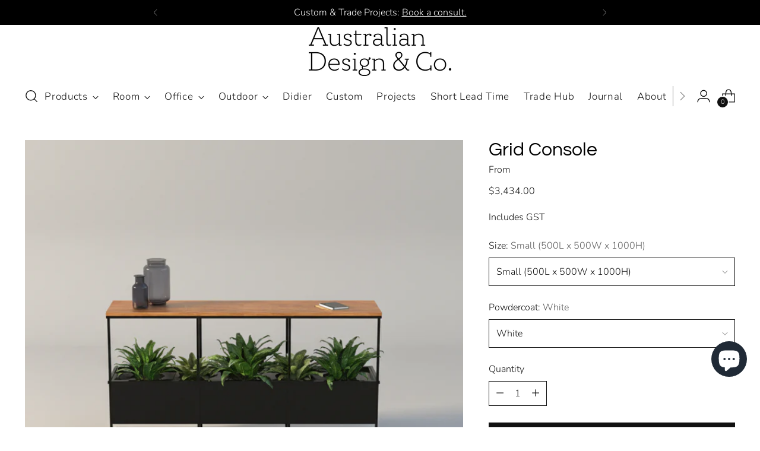

--- FILE ---
content_type: text/html; charset=utf-8
request_url: https://australiandesignandco.au/products/grid-console
body_size: 64979
content:
<!doctype html>

<!--
  ___                 ___           ___           ___
       /  /\                     /__/\         /  /\         /  /\
      /  /:/_                    \  \:\       /  /:/        /  /::\
     /  /:/ /\  ___     ___       \  \:\     /  /:/        /  /:/\:\
    /  /:/ /:/ /__/\   /  /\  ___  \  \:\   /  /:/  ___   /  /:/  \:\
   /__/:/ /:/  \  \:\ /  /:/ /__/\  \__\:\ /__/:/  /  /\ /__/:/ \__\:\
   \  \:\/:/    \  \:\  /:/  \  \:\ /  /:/ \  \:\ /  /:/ \  \:\ /  /:/
    \  \::/      \  \:\/:/    \  \:\  /:/   \  \:\  /:/   \  \:\  /:/
     \  \:\       \  \::/      \  \:\/:/     \  \:\/:/     \  \:\/:/
      \  \:\       \__\/        \  \::/       \  \::/       \  \::/
       \__\/                     \__\/         \__\/         \__\/

  --------------------------------------------------------------------
  #  Stiletto v2.2.2
  #  Documentation: https://fluorescent.co/help/stiletto/
  #  Purchase: https://themes.shopify.com/themes/stiletto/
  #  A product by Fluorescent: https://fluorescent.co/
  --------------------------------------------------------------------
-->

<html class="no-js" lang="en" style="--announcement-height: 1px;">
  <head>
    <meta name="facebook-domain-verification" content="52233dats8303ca84jnrj52r8n1r3o" />
     <!-- Google tag (gtag.js) -->
    <script async src="https://www.googletagmanager.com/gtag/js?id=G-C0FDR4B3J0"></script>
    <script>
      window.dataLayer = window.dataLayer || [];
      function gtag(){dataLayer.push(arguments);}
      gtag('js', new Date());

      gtag('config', 'G-C0FDR4B3J0');
    </script>

 <!-- Google Tag Manager -->
<script>(function(w,d,s,l,i){w[l]=w[l]||[];w[l].push({'gtm.start':
new Date().getTime(),event:'gtm.js'});var f=d.getElementsByTagName(s)[0],
j=d.createElement(s),dl=l!='dataLayer'?'&l='+l:'';j.async=true;j.src=
'https://www.googletagmanager.com/gtm.js?id='+i+dl;f.parentNode.insertBefore(j,f);
})(window,document,'script','dataLayer','GTM-P2WJCP7');</script>
<!-- End Google Tag Manager -->

    <!-- Google tag (gtag.js) -->
    <script async src="https://www.googletagmanager.com/gtag/js?id=G-3R4F2P6L55"></script>
   <!-- Google tag (gtag.js) -->
<script async src="https://www.googletagmanager.com/gtag/js?id=AW-11225917834"></script>
<script>
  window.dataLayer = window.dataLayer || [];
  function gtag(){dataLayer.push(arguments);}
  gtag('js', new Date());

  gtag('config', 'AW-11225917834');
</script>

 <script>
      window.dataLayer = window.dataLayer || [];
      function gtag(){dataLayer.push(arguments);}
      gtag('js', new Date());

      gtag('config', 'G-3R4F2P6L55');
    </script>
    <meta charset="UTF-8">
    <meta http-equiv="X-UA-Compatible" content="IE=edge,chrome=1">
    <meta name="viewport" content="width=device-width,initial-scale=1">
    




  <meta name="description" content="Grid Console with slim black or white powdercoated base and white laminate top. Custom sizes and finishes available. Lead time 6–8 weeks.">



    <link rel="canonical" href="https://australiandesignandco.au/products/grid-console">
    <link rel="preconnect" href="https://cdn.shopify.com" crossorigin><link rel="shortcut icon" href="//australiandesignandco.au/cdn/shop/files/Favicon_7.png?crop=center&height=32&v=1759618925&width=32" type="image/png"><title>Grid Console Powdercoated Base with Laminate Top</title>

    





  
  
  
  
  




<meta property="og:url" content="https://australiandesignandco.au/products/grid-console">
<meta property="og:site_name" content="Australian Design &amp; Co.">
<meta property="og:type" content="product">
<meta property="og:title" content="Grid Console">
<meta property="og:description" content="Grid Console with slim black or white powdercoated base and white laminate top. Custom sizes and finishes available. Lead time 6–8 weeks.">
<meta property="og:image" content="http://australiandesignandco.au/cdn/shop/files/edited-image_1.png?v=1763596260&width=1024">
<meta property="og:image:secure_url" content="https://australiandesignandco.au/cdn/shop/files/edited-image_1.png?v=1763596260&width=1024">
<meta property="og:price:amount" content="3,434.00">
<meta property="og:price:currency" content="AUD">

<meta name="twitter:title" content="Grid Console">
<meta name="twitter:description" content="Grid Console with slim black or white powdercoated base and white laminate top. Custom sizes and finishes available. Lead time 6–8 weeks.">
<meta name="twitter:card" content="summary_large_image">
<meta name="twitter:image" content="https://australiandesignandco.au/cdn/shop/files/edited-image_1.png?v=1763596260&width=1024">
<meta name="twitter:image:width" content="480">
<meta name="twitter:image:height" content="480">


    <script>
  console.log('Stiletto v2.2.2 by Fluorescent');

  document.documentElement.className = document.documentElement.className.replace('no-js', '');
  if (window.matchMedia(`(prefers-reduced-motion: reduce)`) === true || window.matchMedia(`(prefers-reduced-motion: reduce)`).matches === true) {
    document.documentElement.classList.add('prefers-reduced-motion');
  } else {
    document.documentElement.classList.add('do-anim');
  }

  window.theme = {
    version: 'v2.2.2',
    themeName: 'Stiletto',
    moneyFormat: "${{amount}}",
    strings: {
      name: "Australian Design \u0026amp; Co.",
      accessibility: {
        play_video: "Play",
        pause_video: "Pause",
        range_lower: "Lower",
        range_upper: "Upper"
      },
      product: {
        no_shipping_rates: "Shipping rate unavailable",
        country_placeholder: "Country\/Region",
        review: "Write a review"
      },
      products: {
        product: {
          unavailable: "Unavailable",
          unitPrice: "Unit price",
          unitPriceSeparator: "per",
          sku: "SKU"
        }
      },
      cart: {
        editCartNote: "Edit order notes",
        addCartNote: "Add order notes",
        quantityError: "You have the maximum number of this product in your cart"
      },
      pagination: {
        viewing: "You’re viewing {{ of }} of {{ total }}",
        products: "products",
        results: "results"
      }
    },
    routes: {
      root: "/",
      cart: {
        base: "/cart",
        add: "/cart/add",
        change: "/cart/change",
        update: "/cart/update",
        clear: "/cart/clear",
        // Manual routes until Shopify adds support
        shipping: "/cart/shipping_rates",
      },
      // Manual routes until Shopify adds support
      products: "/products",
      productRecommendations: "/recommendations/products",
      predictive_search_url: '/search/suggest',
    },
    icons: {
      chevron: "\u003cspan class=\"icon icon-new icon-chevron \"\u003e\n  \u003csvg viewBox=\"0 0 24 24\" fill=\"none\" xmlns=\"http:\/\/www.w3.org\/2000\/svg\"\u003e\u003cpath d=\"M1.875 7.438 12 17.563 22.125 7.438\" stroke=\"currentColor\" stroke-width=\"2\"\/\u003e\u003c\/svg\u003e\n\u003c\/span\u003e\n\n",
      close: "\u003cspan class=\"icon icon-new icon-close \"\u003e\n  \u003csvg viewBox=\"0 0 24 24\" fill=\"none\" xmlns=\"http:\/\/www.w3.org\/2000\/svg\"\u003e\u003cpath d=\"M2.66 1.34 2 .68.68 2l.66.66 1.32-1.32zm18.68 21.32.66.66L23.32 22l-.66-.66-1.32 1.32zm1.32-20 .66-.66L22 .68l-.66.66 1.32 1.32zM1.34 21.34.68 22 2 23.32l.66-.66-1.32-1.32zm0-18.68 10 10 1.32-1.32-10-10-1.32 1.32zm11.32 10 10-10-1.32-1.32-10 10 1.32 1.32zm-1.32-1.32-10 10 1.32 1.32 10-10-1.32-1.32zm0 1.32 10 10 1.32-1.32-10-10-1.32 1.32z\" fill=\"currentColor\"\/\u003e\u003c\/svg\u003e\n\u003c\/span\u003e\n\n",
      zoom: "\u003cspan class=\"icon icon-new icon-zoom \"\u003e\n  \u003csvg viewBox=\"0 0 24 24\" fill=\"none\" xmlns=\"http:\/\/www.w3.org\/2000\/svg\"\u003e\u003cpath d=\"M10.3,19.71c5.21,0,9.44-4.23,9.44-9.44S15.51,.83,10.3,.83,.86,5.05,.86,10.27s4.23,9.44,9.44,9.44Z\" fill=\"none\" stroke=\"currentColor\" stroke-linecap=\"round\" stroke-miterlimit=\"10\" stroke-width=\"1.63\"\/\u003e\n          \u003cpath d=\"M5.05,10.27H15.54\" fill=\"none\" stroke=\"currentColor\" stroke-miterlimit=\"10\" stroke-width=\"1.63\"\/\u003e\n          \u003cpath class=\"cross-up\" d=\"M10.3,5.02V15.51\" fill=\"none\" stroke=\"currentColor\" stroke-miterlimit=\"10\" stroke-width=\"1.63\"\/\u003e\n          \u003cpath d=\"M16.92,16.9l6.49,6.49\" fill=\"none\" stroke=\"currentColor\" stroke-miterlimit=\"10\" stroke-width=\"1.63\"\/\u003e\u003c\/svg\u003e\n\u003c\/span\u003e\n\n"
    },
    coreData: {
      n: "Stiletto",
      v: "v2.2.2",
    }
  }

  
</script>

    <style>
  @font-face {
  font-family: Nunito;
  font-weight: 300;
  font-style: normal;
  font-display: swap;
  src: url("//australiandesignandco.au/cdn/fonts/nunito/nunito_n3.c1d7c2242f5519d084eafc479d7cc132bcc8c480.woff2") format("woff2"),
       url("//australiandesignandco.au/cdn/fonts/nunito/nunito_n3.d543cae3671591d99f8b7ed9ea9ca8387fc73b09.woff") format("woff");
}

  @font-face {
  font-family: Questrial;
  font-weight: 400;
  font-style: normal;
  font-display: swap;
  src: url("//australiandesignandco.au/cdn/fonts/questrial/questrial_n4.66abac5d8209a647b4bf8089b0451928ef144c07.woff2") format("woff2"),
       url("//australiandesignandco.au/cdn/fonts/questrial/questrial_n4.e86c53e77682db9bf4b0ee2dd71f214dc16adda4.woff") format("woff");
}

  
  @font-face {
  font-family: Nunito;
  font-weight: 300;
  font-style: normal;
  font-display: swap;
  src: url("//australiandesignandco.au/cdn/fonts/nunito/nunito_n3.c1d7c2242f5519d084eafc479d7cc132bcc8c480.woff2") format("woff2"),
       url("//australiandesignandco.au/cdn/fonts/nunito/nunito_n3.d543cae3671591d99f8b7ed9ea9ca8387fc73b09.woff") format("woff");
}

  @font-face {
  font-family: Nunito;
  font-weight: 600;
  font-style: normal;
  font-display: swap;
  src: url("//australiandesignandco.au/cdn/fonts/nunito/nunito_n6.1a6c50dce2e2b3b0d31e02dbd9146b5064bea503.woff2") format("woff2"),
       url("//australiandesignandco.au/cdn/fonts/nunito/nunito_n6.6b124f3eac46044b98c99f2feb057208e260962f.woff") format("woff");
}

  @font-face {
  font-family: Nunito;
  font-weight: 300;
  font-style: italic;
  font-display: swap;
  src: url("//australiandesignandco.au/cdn/fonts/nunito/nunito_i3.11db3ddffd5485d801b7a5d8a24c3b0e446751f1.woff2") format("woff2"),
       url("//australiandesignandco.au/cdn/fonts/nunito/nunito_i3.7f37c552f86f3fb4c0aae0353840b033f9f464a0.woff") format("woff");
}

  @font-face {
  font-family: Nunito;
  font-weight: 600;
  font-style: italic;
  font-display: swap;
  src: url("//australiandesignandco.au/cdn/fonts/nunito/nunito_i6.79bb6a51553d3b72598bab76aca3c938e7c6ac54.woff2") format("woff2"),
       url("//australiandesignandco.au/cdn/fonts/nunito/nunito_i6.9ad010b13940d2fa0d660e3029dd144c52772c10.woff") format("woff");
}


  :root {
    --color-text: #111111;
    --color-text-8-percent: rgba(17, 17, 17, 0.08);  
    --color-text-alpha: rgba(17, 17, 17, 0.35);
    --color-text-meta: rgba(17, 17, 17, 0.6);
    --color-text-link: #111111;
    --color-text-error: #D02F2E;
    --color-text-success: #478947;

    --color-background: #ffffff;
    --color-background-semi-transparent-80: rgba(255, 255, 255, 0.8);
    --color-background-semi-transparent-90: rgba(255, 255, 255, 0.9);

    --color-background-transparent: rgba(255, 255, 255, 0);
    --color-border: #111111;
    --color-border-meta: rgba(17, 17, 17, 0.6);
    --color-overlay: rgba(0, 0, 0, 0.7);

    --color-background-meta: #f5f5f5;
    --color-background-meta-alpha: rgba(245, 245, 245, 0.6);
    --color-background-darker-meta: #e8e8e8;
    --color-background-darker-meta-alpha: rgba(232, 232, 232, 0.6);
    --color-background-placeholder: #e8e8e8;
    --color-background-placeholder-lighter: #f0f0f0;
    --color-foreground-placeholder: rgba(17, 17, 17, 0.4);

    --color-border-input: #111111;
    --color-border-input-alpha: rgba(17, 17, 17, 0.25);
    --color-text-input: #111111;
    --color-text-input-alpha: rgba(17, 17, 17, 0.04);

    --color-text-button: #ffffff;

    --color-background-button: #111111;
    --color-background-button-alpha: rgba(17, 17, 17, 0.6);
    --color-background-outline-button-alpha: rgba(17, 17, 17, 0.1);
    --color-background-button-hover: #444444;

    --color-icon: rgba(17, 17, 17, 0.4);
    --color-icon-darker: rgba(17, 17, 17, 0.6);

    --color-text-sale-badge: #414141;
    --color-background-sold-badge: #414141;
    --color-text-sold-badge: #ffffff;

    --color-text-header: #111111;
    --color-text-header-half-transparent: rgba(17, 17, 17, 0.5);

    --color-background-header: #ffffff;
    --color-background-header-transparent: rgba(255, 255, 255, 0);
    --color-icon-header: #111111;
    --color-shadow-header: rgba(0, 0, 0, 0.15);

    --color-background-footer: #000000;
    --color-text-footer: #ffffff;
    --color-text-footer-subdued: rgba(255, 255, 255, 0.7);

    --color-products-sale-price: #000000;
    --color-products-rating-star: #000000;

    --color-products-stock-good: #3c9342;
    --color-products-stock-medium: #A77A06;
    --color-products-stock-bad: #A70100;
    --color-products-stock-bad: #A70100;

    --font-logo: Nunito, sans-serif;
    --font-logo-weight: 300;
    --font-logo-style: normal;
    --logo-text-transform: none;
    --logo-letter-spacing: 0.0em;

    --font-heading: Questrial, sans-serif;
    --font-heading-weight: 400;
    --font-heading-style: normal;
    --font-heading-text-transform: none;
    --font-heading-base-letter-spacing: 0.0em;
    --font-heading-base-size: 42px;

    --font-body: Nunito, sans-serif;
    --font-body-weight: 300;
    --font-body-style: normal;
    --font-body-italic: italic;
    --font-body-bold-weight: 600;
    --font-body-base-letter-spacing: 0.0em;
    --font-body-base-size: 16px;

    /* Typography */
    --line-height-heading: 1.1;
    --line-height-subheading: 1.33;
    --line-height-body: 1.5;

    --logo-font-size: 
clamp(1.8375rem, 1.5111878453038674rem + 1.3922651933701657vw, 2.625rem)
;

    --font-size-navigation-base: 17px;
    --font-navigation-base-letter-spacing: 0.04em;
    --font-navigation-base-text-transform: none;

    --font-size-heading-display-1: 
clamp(3.54375rem, 3.3805939226519337rem + 0.6961325966850829vw, 3.9375rem)
;
    --font-size-heading-display-2: 
clamp(3.1492125rem, 3.004221132596685rem + 0.6186298342541438vw, 3.499125rem)
;
    --font-size-heading-display-3: 
clamp(2.7560925rem, 2.6292005801104974rem + 0.5414055248618784vw, 3.062325rem)
;
    --font-size-heading-1-base: 
clamp(2.3625rem, 2.253729281767956rem + 0.4640883977900552vw, 2.625rem)
;
    --font-size-heading-2-base: 
clamp(2.0671875rem, 1.9720131215469614rem + 0.40607734806629836vw, 2.296875rem)
;
    --font-size-heading-3-base: 
clamp(1.771875rem, 1.6902969613259669rem + 0.34806629834254144vw, 1.96875rem)
;
    --font-size-heading-4-base: 
clamp(1.3773375rem, 1.3139241712707181rem + 0.2705635359116022vw, 1.530375rem)
;
    --font-size-heading-5-base: 
clamp(1.18125rem, 1.126864640883978rem + 0.2320441988950276vw, 1.3125rem)
;
    --font-size-heading-6-base: 
clamp(0.9828rem, 0.9375513812154697rem + 0.19306077348066297vw, 1.092rem)
;
    --font-size-body-400: 
clamp(1.5827rem, 1.5481834254143647rem + 0.1472707182320442vw, 1.666rem)
;
    --font-size-body-350: 
clamp(1.47725rem, 1.4450331491712707rem + 0.1374585635359116vw, 1.555rem)
;
    --font-size-body-300: 
clamp(1.3718rem, 1.3418828729281769rem + 0.127646408839779vw, 1.444rem)
;
    --font-size-body-250: 
clamp(1.26635rem, 1.2387325966850828rem + 0.1178342541436464vw, 1.333rem)
;
    --font-size-body-200: 
clamp(1.1609rem, 1.135582320441989rem + 0.1080220994475138vw, 1.222rem)
;
    --font-size-body-150: 
clamp(1.05545rem, 1.032432044198895rem + 0.09820994475138121vw, 1.111rem)
;
    --font-size-body-100: 
clamp(0.95rem, 0.9292817679558011rem + 0.08839779005524862vw, 1.0rem)
;
    --font-size-body-75: 
clamp(0.8436rem, 0.8252022099447514rem + 0.07849723756906077vw, 0.888rem)
;
    --font-size-body-60: 
clamp(0.78109rem, 0.7640554696132597rem + 0.07268066298342542vw, 0.8222rem)
;
    --font-size-body-50: 
clamp(0.73815rem, 0.7220519337016574rem + 0.06868508287292817vw, 0.777rem)
;
    --font-size-body-25: 
clamp(0.6859rem, 0.6709414364640884rem + 0.0638232044198895vw, 0.722rem)
;
    --font-size-body-20: 
clamp(0.6327rem, 0.6189016574585635rem + 0.05887292817679558vw, 0.666rem)
;

    /* Buttons */
    
      --button-padding-multiplier: 1;
      --font-size-button: var(--font-size-body-50);
      --font-size-button-x-small: var(--font-size-body-25);
    

    --font-button-text-transform: uppercase;
    --button-letter-spacing: 0.05em;
    --line-height-button: 1.45;

    /* Product badges */
    
      --font-size-product-badge: var(--font-size-body-20);
    

    --font-product-badge-text-transform: uppercase;

    /* Product listing titles */
    
      --font-size-listing-title: var(--font-size-body-100);
    

    --font-product-listing-title-text-transform: none;
    --font-product-listing-title-base-letter-spacing: 0.05em;

    /* Shopify pay specific */
    --payment-terms-background-color: #f5f5f5;
  }

  @supports not (font-size: clamp(10px, 3.3vw, 20px)) {
    :root {
      --logo-font-size: 
2.23125rem
;
      --font-size-heading-display-1: 
3.740625rem
;
      --font-size-heading-display-2: 
3.32416875rem
;
      --font-size-heading-display-3: 
2.90920875rem
;
      --font-size-heading-1-base: 
2.49375rem
;
      --font-size-heading-2-base: 
2.18203125rem
;
      --font-size-heading-3-base: 
1.8703125rem
;
      --font-size-heading-4-base: 
1.45385625rem
;
      --font-size-heading-5-base: 
1.246875rem
;
      --font-size-heading-6-base: 
1.0374rem
;
      --font-size-body-400: 
1.62435rem
;
      --font-size-body-350: 
1.516125rem
;
      --font-size-body-300: 
1.4079rem
;
      --font-size-body-250: 
1.299675rem
;
      --font-size-body-200: 
1.19145rem
;
      --font-size-body-150: 
1.083225rem
;
      --font-size-body-100: 
0.975rem
;
      --font-size-body-75: 
0.8658rem
;
      --font-size-body-60: 
0.801645rem
;
      --font-size-body-50: 
0.757575rem
;
      --font-size-body-25: 
0.70395rem
;
      --font-size-body-20: 
0.64935rem
;
    }
  }


.product-badge[data-handle="rapid"]{
        color: #000000;
      }
    
</style>

<script>
  flu = window.flu || {};
  flu.chunks = {
    photoswipe: "//australiandesignandco.au/cdn/shop/t/44/assets/photoswipe-chunk.js?v=5630051195468424621749620776",
    swiper: "//australiandesignandco.au/cdn/shop/t/44/assets/swiper-chunk.js?v=73725226959832986321749620776",
    nouislider: "//australiandesignandco.au/cdn/shop/t/44/assets/nouislider-chunk.js?v=119160367387469102641749620776",
    polyfillInert: "//australiandesignandco.au/cdn/shop/t/44/assets/polyfill-inert-chunk.js?v=9775187524458939151749620776",
    polyfillResizeObserver: "//australiandesignandco.au/cdn/shop/t/44/assets/polyfill-resize-observer-chunk.js?v=49253094118087005231749620776",
  };
</script>





  <script type="module" src="//australiandesignandco.au/cdn/shop/t/44/assets/theme.js?v=127939328901221277541762703015"></script>







<meta name="viewport" content="width=device-width,initial-scale=1">
<script defer>
  var defineVH = function () {
    document.documentElement.style.setProperty('--vh', window.innerHeight * 0.01 + 'px');
  };
  window.addEventListener('resize', defineVH);
  window.addEventListener('orientationchange', defineVH);
  defineVH();
</script>

<link href="//australiandesignandco.au/cdn/shop/t/44/assets/theme.css?v=129311423375881834701749620776" rel="stylesheet" type="text/css" media="all" />
<link href="//australiandesignandco.au/cdn/shop/t/44/assets/custom.css?v=105997007003712207781749620776" rel="stylesheet" type="text/css" media="all" />
<script>window.performance && window.performance.mark && window.performance.mark('shopify.content_for_header.start');</script><meta name="google-site-verification" content="aPsP4-LD-rB-MPBpB8U65hKWoRX-KRvg0V_S7cEMXhQ">
<meta name="facebook-domain-verification" content="bjsyvs8dhmt2rm4bbdzszph71v7ese">
<meta id="shopify-digital-wallet" name="shopify-digital-wallet" content="/3189145713/digital_wallets/dialog">
<meta name="shopify-checkout-api-token" content="baf87c6c1594456985e6bb48cd78205f">
<link rel="alternate" type="application/json+oembed" href="https://australiandesignandco.au/products/grid-console.oembed">
<script async="async" src="/checkouts/internal/preloads.js?locale=en-AU"></script>
<link rel="preconnect" href="https://shop.app" crossorigin="anonymous">
<script async="async" src="https://shop.app/checkouts/internal/preloads.js?locale=en-AU&shop_id=3189145713" crossorigin="anonymous"></script>
<script id="shopify-features" type="application/json">{"accessToken":"baf87c6c1594456985e6bb48cd78205f","betas":["rich-media-storefront-analytics"],"domain":"australiandesignandco.au","predictiveSearch":true,"shopId":3189145713,"locale":"en"}</script>
<script>var Shopify = Shopify || {};
Shopify.shop = "catapult-design.myshopify.com";
Shopify.locale = "en";
Shopify.currency = {"active":"AUD","rate":"1.0"};
Shopify.country = "AU";
Shopify.theme = {"name":"GW | [Orbit]New update Stiletto with WC-04-0...","id":133754028145,"schema_name":"Stiletto","schema_version":"2.2.2","theme_store_id":null,"role":"main"};
Shopify.theme.handle = "null";
Shopify.theme.style = {"id":null,"handle":null};
Shopify.cdnHost = "australiandesignandco.au/cdn";
Shopify.routes = Shopify.routes || {};
Shopify.routes.root = "/";</script>
<script type="module">!function(o){(o.Shopify=o.Shopify||{}).modules=!0}(window);</script>
<script>!function(o){function n(){var o=[];function n(){o.push(Array.prototype.slice.apply(arguments))}return n.q=o,n}var t=o.Shopify=o.Shopify||{};t.loadFeatures=n(),t.autoloadFeatures=n()}(window);</script>
<script>
  window.ShopifyPay = window.ShopifyPay || {};
  window.ShopifyPay.apiHost = "shop.app\/pay";
  window.ShopifyPay.redirectState = null;
</script>
<script id="shop-js-analytics" type="application/json">{"pageType":"product"}</script>
<script defer="defer" async type="module" src="//australiandesignandco.au/cdn/shopifycloud/shop-js/modules/v2/client.init-shop-cart-sync_BT-GjEfc.en.esm.js"></script>
<script defer="defer" async type="module" src="//australiandesignandco.au/cdn/shopifycloud/shop-js/modules/v2/chunk.common_D58fp_Oc.esm.js"></script>
<script defer="defer" async type="module" src="//australiandesignandco.au/cdn/shopifycloud/shop-js/modules/v2/chunk.modal_xMitdFEc.esm.js"></script>
<script type="module">
  await import("//australiandesignandco.au/cdn/shopifycloud/shop-js/modules/v2/client.init-shop-cart-sync_BT-GjEfc.en.esm.js");
await import("//australiandesignandco.au/cdn/shopifycloud/shop-js/modules/v2/chunk.common_D58fp_Oc.esm.js");
await import("//australiandesignandco.au/cdn/shopifycloud/shop-js/modules/v2/chunk.modal_xMitdFEc.esm.js");

  window.Shopify.SignInWithShop?.initShopCartSync?.({"fedCMEnabled":true,"windoidEnabled":true});

</script>
<script>
  window.Shopify = window.Shopify || {};
  if (!window.Shopify.featureAssets) window.Shopify.featureAssets = {};
  window.Shopify.featureAssets['shop-js'] = {"shop-cart-sync":["modules/v2/client.shop-cart-sync_DZOKe7Ll.en.esm.js","modules/v2/chunk.common_D58fp_Oc.esm.js","modules/v2/chunk.modal_xMitdFEc.esm.js"],"init-fed-cm":["modules/v2/client.init-fed-cm_B6oLuCjv.en.esm.js","modules/v2/chunk.common_D58fp_Oc.esm.js","modules/v2/chunk.modal_xMitdFEc.esm.js"],"shop-cash-offers":["modules/v2/client.shop-cash-offers_D2sdYoxE.en.esm.js","modules/v2/chunk.common_D58fp_Oc.esm.js","modules/v2/chunk.modal_xMitdFEc.esm.js"],"shop-login-button":["modules/v2/client.shop-login-button_QeVjl5Y3.en.esm.js","modules/v2/chunk.common_D58fp_Oc.esm.js","modules/v2/chunk.modal_xMitdFEc.esm.js"],"pay-button":["modules/v2/client.pay-button_DXTOsIq6.en.esm.js","modules/v2/chunk.common_D58fp_Oc.esm.js","modules/v2/chunk.modal_xMitdFEc.esm.js"],"shop-button":["modules/v2/client.shop-button_DQZHx9pm.en.esm.js","modules/v2/chunk.common_D58fp_Oc.esm.js","modules/v2/chunk.modal_xMitdFEc.esm.js"],"avatar":["modules/v2/client.avatar_BTnouDA3.en.esm.js"],"init-windoid":["modules/v2/client.init-windoid_CR1B-cfM.en.esm.js","modules/v2/chunk.common_D58fp_Oc.esm.js","modules/v2/chunk.modal_xMitdFEc.esm.js"],"init-shop-for-new-customer-accounts":["modules/v2/client.init-shop-for-new-customer-accounts_C_vY_xzh.en.esm.js","modules/v2/client.shop-login-button_QeVjl5Y3.en.esm.js","modules/v2/chunk.common_D58fp_Oc.esm.js","modules/v2/chunk.modal_xMitdFEc.esm.js"],"init-shop-email-lookup-coordinator":["modules/v2/client.init-shop-email-lookup-coordinator_BI7n9ZSv.en.esm.js","modules/v2/chunk.common_D58fp_Oc.esm.js","modules/v2/chunk.modal_xMitdFEc.esm.js"],"init-shop-cart-sync":["modules/v2/client.init-shop-cart-sync_BT-GjEfc.en.esm.js","modules/v2/chunk.common_D58fp_Oc.esm.js","modules/v2/chunk.modal_xMitdFEc.esm.js"],"shop-toast-manager":["modules/v2/client.shop-toast-manager_DiYdP3xc.en.esm.js","modules/v2/chunk.common_D58fp_Oc.esm.js","modules/v2/chunk.modal_xMitdFEc.esm.js"],"init-customer-accounts":["modules/v2/client.init-customer-accounts_D9ZNqS-Q.en.esm.js","modules/v2/client.shop-login-button_QeVjl5Y3.en.esm.js","modules/v2/chunk.common_D58fp_Oc.esm.js","modules/v2/chunk.modal_xMitdFEc.esm.js"],"init-customer-accounts-sign-up":["modules/v2/client.init-customer-accounts-sign-up_iGw4briv.en.esm.js","modules/v2/client.shop-login-button_QeVjl5Y3.en.esm.js","modules/v2/chunk.common_D58fp_Oc.esm.js","modules/v2/chunk.modal_xMitdFEc.esm.js"],"shop-follow-button":["modules/v2/client.shop-follow-button_CqMgW2wH.en.esm.js","modules/v2/chunk.common_D58fp_Oc.esm.js","modules/v2/chunk.modal_xMitdFEc.esm.js"],"checkout-modal":["modules/v2/client.checkout-modal_xHeaAweL.en.esm.js","modules/v2/chunk.common_D58fp_Oc.esm.js","modules/v2/chunk.modal_xMitdFEc.esm.js"],"shop-login":["modules/v2/client.shop-login_D91U-Q7h.en.esm.js","modules/v2/chunk.common_D58fp_Oc.esm.js","modules/v2/chunk.modal_xMitdFEc.esm.js"],"lead-capture":["modules/v2/client.lead-capture_BJmE1dJe.en.esm.js","modules/v2/chunk.common_D58fp_Oc.esm.js","modules/v2/chunk.modal_xMitdFEc.esm.js"],"payment-terms":["modules/v2/client.payment-terms_Ci9AEqFq.en.esm.js","modules/v2/chunk.common_D58fp_Oc.esm.js","modules/v2/chunk.modal_xMitdFEc.esm.js"]};
</script>
<script>(function() {
  var isLoaded = false;
  function asyncLoad() {
    if (isLoaded) return;
    isLoaded = true;
    var urls = ["https:\/\/app.popt.in\/pixel.js?id=5ab0628eb958b\u0026shop=catapult-design.myshopify.com","https:\/\/tools.luckyorange.com\/core\/lo.js?site-id=b1b50b12\u0026shop=catapult-design.myshopify.com","https:\/\/api-na1.hubapi.com\/scriptloader\/v1\/6555112.js?shop=catapult-design.myshopify.com"];
    for (var i = 0; i < urls.length; i++) {
      var s = document.createElement('script');
      s.type = 'text/javascript';
      s.async = true;
      s.src = urls[i];
      var x = document.getElementsByTagName('script')[0];
      x.parentNode.insertBefore(s, x);
    }
  };
  if(window.attachEvent) {
    window.attachEvent('onload', asyncLoad);
  } else {
    window.addEventListener('load', asyncLoad, false);
  }
})();</script>
<script id="__st">var __st={"a":3189145713,"offset":39600,"reqid":"9dc7c1a7-7609-43c0-988b-93f05ebc250a-1769085578","pageurl":"australiandesignandco.au\/products\/grid-console","u":"ed8cd21da0a2","p":"product","rtyp":"product","rid":6922865836145};</script>
<script>window.ShopifyPaypalV4VisibilityTracking = true;</script>
<script id="captcha-bootstrap">!function(){'use strict';const t='contact',e='account',n='new_comment',o=[[t,t],['blogs',n],['comments',n],[t,'customer']],c=[[e,'customer_login'],[e,'guest_login'],[e,'recover_customer_password'],[e,'create_customer']],r=t=>t.map((([t,e])=>`form[action*='/${t}']:not([data-nocaptcha='true']) input[name='form_type'][value='${e}']`)).join(','),a=t=>()=>t?[...document.querySelectorAll(t)].map((t=>t.form)):[];function s(){const t=[...o],e=r(t);return a(e)}const i='password',u='form_key',d=['recaptcha-v3-token','g-recaptcha-response','h-captcha-response',i],f=()=>{try{return window.sessionStorage}catch{return}},m='__shopify_v',_=t=>t.elements[u];function p(t,e,n=!1){try{const o=window.sessionStorage,c=JSON.parse(o.getItem(e)),{data:r}=function(t){const{data:e,action:n}=t;return t[m]||n?{data:e,action:n}:{data:t,action:n}}(c);for(const[e,n]of Object.entries(r))t.elements[e]&&(t.elements[e].value=n);n&&o.removeItem(e)}catch(o){console.error('form repopulation failed',{error:o})}}const l='form_type',E='cptcha';function T(t){t.dataset[E]=!0}const w=window,h=w.document,L='Shopify',v='ce_forms',y='captcha';let A=!1;((t,e)=>{const n=(g='f06e6c50-85a8-45c8-87d0-21a2b65856fe',I='https://cdn.shopify.com/shopifycloud/storefront-forms-hcaptcha/ce_storefront_forms_captcha_hcaptcha.v1.5.2.iife.js',D={infoText:'Protected by hCaptcha',privacyText:'Privacy',termsText:'Terms'},(t,e,n)=>{const o=w[L][v],c=o.bindForm;if(c)return c(t,g,e,D).then(n);var r;o.q.push([[t,g,e,D],n]),r=I,A||(h.body.append(Object.assign(h.createElement('script'),{id:'captcha-provider',async:!0,src:r})),A=!0)});var g,I,D;w[L]=w[L]||{},w[L][v]=w[L][v]||{},w[L][v].q=[],w[L][y]=w[L][y]||{},w[L][y].protect=function(t,e){n(t,void 0,e),T(t)},Object.freeze(w[L][y]),function(t,e,n,w,h,L){const[v,y,A,g]=function(t,e,n){const i=e?o:[],u=t?c:[],d=[...i,...u],f=r(d),m=r(i),_=r(d.filter((([t,e])=>n.includes(e))));return[a(f),a(m),a(_),s()]}(w,h,L),I=t=>{const e=t.target;return e instanceof HTMLFormElement?e:e&&e.form},D=t=>v().includes(t);t.addEventListener('submit',(t=>{const e=I(t);if(!e)return;const n=D(e)&&!e.dataset.hcaptchaBound&&!e.dataset.recaptchaBound,o=_(e),c=g().includes(e)&&(!o||!o.value);(n||c)&&t.preventDefault(),c&&!n&&(function(t){try{if(!f())return;!function(t){const e=f();if(!e)return;const n=_(t);if(!n)return;const o=n.value;o&&e.removeItem(o)}(t);const e=Array.from(Array(32),(()=>Math.random().toString(36)[2])).join('');!function(t,e){_(t)||t.append(Object.assign(document.createElement('input'),{type:'hidden',name:u})),t.elements[u].value=e}(t,e),function(t,e){const n=f();if(!n)return;const o=[...t.querySelectorAll(`input[type='${i}']`)].map((({name:t})=>t)),c=[...d,...o],r={};for(const[a,s]of new FormData(t).entries())c.includes(a)||(r[a]=s);n.setItem(e,JSON.stringify({[m]:1,action:t.action,data:r}))}(t,e)}catch(e){console.error('failed to persist form',e)}}(e),e.submit())}));const S=(t,e)=>{t&&!t.dataset[E]&&(n(t,e.some((e=>e===t))),T(t))};for(const o of['focusin','change'])t.addEventListener(o,(t=>{const e=I(t);D(e)&&S(e,y())}));const B=e.get('form_key'),M=e.get(l),P=B&&M;t.addEventListener('DOMContentLoaded',(()=>{const t=y();if(P)for(const e of t)e.elements[l].value===M&&p(e,B);[...new Set([...A(),...v().filter((t=>'true'===t.dataset.shopifyCaptcha))])].forEach((e=>S(e,t)))}))}(h,new URLSearchParams(w.location.search),n,t,e,['guest_login'])})(!1,!0)}();</script>
<script integrity="sha256-4kQ18oKyAcykRKYeNunJcIwy7WH5gtpwJnB7kiuLZ1E=" data-source-attribution="shopify.loadfeatures" defer="defer" src="//australiandesignandco.au/cdn/shopifycloud/storefront/assets/storefront/load_feature-a0a9edcb.js" crossorigin="anonymous"></script>
<script crossorigin="anonymous" defer="defer" src="//australiandesignandco.au/cdn/shopifycloud/storefront/assets/shopify_pay/storefront-65b4c6d7.js?v=20250812"></script>
<script data-source-attribution="shopify.dynamic_checkout.dynamic.init">var Shopify=Shopify||{};Shopify.PaymentButton=Shopify.PaymentButton||{isStorefrontPortableWallets:!0,init:function(){window.Shopify.PaymentButton.init=function(){};var t=document.createElement("script");t.src="https://australiandesignandco.au/cdn/shopifycloud/portable-wallets/latest/portable-wallets.en.js",t.type="module",document.head.appendChild(t)}};
</script>
<script data-source-attribution="shopify.dynamic_checkout.buyer_consent">
  function portableWalletsHideBuyerConsent(e){var t=document.getElementById("shopify-buyer-consent"),n=document.getElementById("shopify-subscription-policy-button");t&&n&&(t.classList.add("hidden"),t.setAttribute("aria-hidden","true"),n.removeEventListener("click",e))}function portableWalletsShowBuyerConsent(e){var t=document.getElementById("shopify-buyer-consent"),n=document.getElementById("shopify-subscription-policy-button");t&&n&&(t.classList.remove("hidden"),t.removeAttribute("aria-hidden"),n.addEventListener("click",e))}window.Shopify?.PaymentButton&&(window.Shopify.PaymentButton.hideBuyerConsent=portableWalletsHideBuyerConsent,window.Shopify.PaymentButton.showBuyerConsent=portableWalletsShowBuyerConsent);
</script>
<script data-source-attribution="shopify.dynamic_checkout.cart.bootstrap">document.addEventListener("DOMContentLoaded",(function(){function t(){return document.querySelector("shopify-accelerated-checkout-cart, shopify-accelerated-checkout")}if(t())Shopify.PaymentButton.init();else{new MutationObserver((function(e,n){t()&&(Shopify.PaymentButton.init(),n.disconnect())})).observe(document.body,{childList:!0,subtree:!0})}}));
</script>
<link id="shopify-accelerated-checkout-styles" rel="stylesheet" media="screen" href="https://australiandesignandco.au/cdn/shopifycloud/portable-wallets/latest/accelerated-checkout-backwards-compat.css" crossorigin="anonymous">
<style id="shopify-accelerated-checkout-cart">
        #shopify-buyer-consent {
  margin-top: 1em;
  display: inline-block;
  width: 100%;
}

#shopify-buyer-consent.hidden {
  display: none;
}

#shopify-subscription-policy-button {
  background: none;
  border: none;
  padding: 0;
  text-decoration: underline;
  font-size: inherit;
  cursor: pointer;
}

#shopify-subscription-policy-button::before {
  box-shadow: none;
}

      </style>

<script>window.performance && window.performance.mark && window.performance.mark('shopify.content_for_header.end');</script>
    <meta name="google-site-verification" content="5ukiRUwDwPBscu7JEb_xfwuPxVEADIo-tcV3J4NIVVs" />

    <script type="application/ld+json">
{
  "@context": "https://schema.org",
  "@type": "Organization",
  "name": "Australian Design &amp; Co.",
  "url": "https://australiandesignandco.au",
  
  "logo": "//australiandesignandco.au/cdn/shop/files/AustralianDesign_Co_Logo_Inverted.png?v=1759620606&width=400",
  
  
  "contactPoint": [{
    "@type": "ContactPoint",
    "email": "info@adandco.au",
    "contactType": "customer support"
  }],
  
  
  "sameAs": [
    
    
      "https://www.facebook.com/australiandesignandco",
    
      "https://au.pinterest.com/AustralianDesignCo",
    
      "https://www.instagram.com/australiandesignco.au",
    
      "https://www.tiktok.com/@australiandesignandco",
    
      "https://www.linkedin.com/company/australian-design-co"
    
  ],
  
  "address": {
    "@type": "PostalAddress",
    "streetAddress": "Shop 2, Eddy Avenue, Central Station",
    "addressLocality": "Sydney",
    "addressRegion": "New South Wales",
    "postalCode": "2000",
    "addressCountry": "Australia"
  }
}
</script>

    <!-- Mazing cdn -->
    <script defer type="text/javascript" src="https://cdn.mazing.link/mzg-in.js"></script>
  <!-- BEGIN app block: shopify://apps/klaviyo-email-marketing-sms/blocks/klaviyo-onsite-embed/2632fe16-c075-4321-a88b-50b567f42507 -->












  <script async src="https://static.klaviyo.com/onsite/js/WasimJ/klaviyo.js?company_id=WasimJ"></script>
  <script>!function(){if(!window.klaviyo){window._klOnsite=window._klOnsite||[];try{window.klaviyo=new Proxy({},{get:function(n,i){return"push"===i?function(){var n;(n=window._klOnsite).push.apply(n,arguments)}:function(){for(var n=arguments.length,o=new Array(n),w=0;w<n;w++)o[w]=arguments[w];var t="function"==typeof o[o.length-1]?o.pop():void 0,e=new Promise((function(n){window._klOnsite.push([i].concat(o,[function(i){t&&t(i),n(i)}]))}));return e}}})}catch(n){window.klaviyo=window.klaviyo||[],window.klaviyo.push=function(){var n;(n=window._klOnsite).push.apply(n,arguments)}}}}();</script>

  
    <script id="viewed_product">
      if (item == null) {
        var _learnq = _learnq || [];

        var MetafieldReviews = null
        var MetafieldYotpoRating = null
        var MetafieldYotpoCount = null
        var MetafieldLooxRating = null
        var MetafieldLooxCount = null
        var okendoProduct = null
        var okendoProductReviewCount = null
        var okendoProductReviewAverageValue = null
        try {
          // The following fields are used for Customer Hub recently viewed in order to add reviews.
          // This information is not part of __kla_viewed. Instead, it is part of __kla_viewed_reviewed_items
          MetafieldReviews = {};
          MetafieldYotpoRating = null
          MetafieldYotpoCount = null
          MetafieldLooxRating = null
          MetafieldLooxCount = null

          okendoProduct = null
          // If the okendo metafield is not legacy, it will error, which then requires the new json formatted data
          if (okendoProduct && 'error' in okendoProduct) {
            okendoProduct = null
          }
          okendoProductReviewCount = okendoProduct ? okendoProduct.reviewCount : null
          okendoProductReviewAverageValue = okendoProduct ? okendoProduct.reviewAverageValue : null
        } catch (error) {
          console.error('Error in Klaviyo onsite reviews tracking:', error);
        }

        var item = {
          Name: "Grid Console",
          ProductID: 6922865836145,
          Categories: ["20% Trade Discount","Consoles","Grid Range","Made in Australia","Planters","Quick Order","Sideboards \u0026 Credenzas","Storage","Tables"],
          ImageURL: "https://australiandesignandco.au/cdn/shop/files/edited-image_1_grande.png?v=1763596260",
          URL: "https://australiandesignandco.au/products/grid-console",
          Brand: "Australian Design \u0026 Co.",
          Price: "$3,434.00",
          Value: "3,434.00",
          CompareAtPrice: "$0.00"
        };
        _learnq.push(['track', 'Viewed Product', item]);
        _learnq.push(['trackViewedItem', {
          Title: item.Name,
          ItemId: item.ProductID,
          Categories: item.Categories,
          ImageUrl: item.ImageURL,
          Url: item.URL,
          Metadata: {
            Brand: item.Brand,
            Price: item.Price,
            Value: item.Value,
            CompareAtPrice: item.CompareAtPrice
          },
          metafields:{
            reviews: MetafieldReviews,
            yotpo:{
              rating: MetafieldYotpoRating,
              count: MetafieldYotpoCount,
            },
            loox:{
              rating: MetafieldLooxRating,
              count: MetafieldLooxCount,
            },
            okendo: {
              rating: okendoProductReviewAverageValue,
              count: okendoProductReviewCount,
            }
          }
        }]);
      }
    </script>
  




  <script>
    window.klaviyoReviewsProductDesignMode = false
  </script>







<!-- END app block --><!-- BEGIN app block: shopify://apps/sitemap-noindex-pro-seo/blocks/app-embed/4d815e2c-5af0-46ba-8301-d0f9cf660031 -->
<!-- END app block --><!-- BEGIN app block: shopify://apps/xo-gallery/blocks/xo-gallery-seo/e61dfbaa-1a75-4e4e-bffc-324f17325251 --><!-- XO Gallery SEO -->

<!-- End: XO Gallery SEO -->


<!-- END app block --><!-- BEGIN app block: shopify://apps/hulk-form-builder/blocks/app-embed/b6b8dd14-356b-4725-a4ed-77232212b3c3 --><!-- BEGIN app snippet: hulkapps-formbuilder-theme-ext --><script type="text/javascript">
  
  if (typeof window.formbuilder_customer != "object") {
        window.formbuilder_customer = {}
  }

  window.hulkFormBuilder = {
    form_data: {"form_IhY10LeIBerYruZAgEdZQQ":{"uuid":"IhY10LeIBerYruZAgEdZQQ","form_name":"Banquettes","form_data":{"div_back_gradient_1":"#fff","div_back_gradient_2":"#fff","back_color":"#fff","form_title":"","form_submit":"Submit","after_submit":"hideAndmessage","after_submit_msg":"\u003cp\u003eThank you for filling out the Custom Banquette form!\u003c\/p\u003e\n\n\u003cp\u003eWe will get to work on your quote and get back to you soon.\u003c\/p\u003e\n","captcha_enable":"no","label_style":"blockLabels","input_border_radius":"2","back_type":"transparent","input_back_color":"#fff","input_back_color_hover":"#fff","back_shadow":"none","label_font_clr":"#1e1e1e","input_font_clr":"#878484","button_align":"fullBtn","button_clr":"#fff","button_back_clr":"#333333","button_border_radius":"2","form_width":"1000px","form_border_size":"2","form_border_clr":"#c7c7c7","form_border_radius":"1","label_font_size":"17","input_font_size":"15","button_font_size":"17","form_padding":"35","input_border_color":"#ccc","input_border_color_hover":"#ccc","btn_border_clr":"#333333","btn_border_size":"1","form_name":"Banquettes","":"","form_access_message":"\u003cp\u003ePlease login to access the form\u003cbr\u003eDo not have an account? Create account\u003c\/p\u003e","label_font_family":"Questrial","advance_css":"","admin_email_date_default":"no","formElements":[{"Conditions":{},"type":"headings","position":0,"label":"Label (4)","headings":"\u003cp\u003e\u003cspan style=\"color:#000000;\"\u003e\u003cem\u003ePlease select your configuration\u0026nbsp;to see further options\u003c\/em\u003e\u003c\/span\u003e\u003c\/p\u003e\n","page_number":1},{"Conditions":{},"type":"radio","position":1,"label":"Configuration","halfwidth":"no","values":"Single sided\nBack-to-back","elementCost":{},"page_number":1,"required":"yes"},{"Conditions":{"SelectedElemenet":"Configuration","SelectedElemenetCount":1,"SelectedValues":["Single sided"]},"type":"lineBreak","position":2,"label":"Label (39)","page_number":1},{"Conditions":{"SelectedElemenet":"Configuration","SelectedElemenetCount":1,"SelectedValues":["Single sided"]},"type":"raw_html","position":3,"label":"Label (10)","rowHtmlCode":"\u003cp\u003e\u003cspan style=\"color:#000000;\"\u003e\u003cstrong\u003eDesign Options:\u003c\/strong\u003e\u003c\/span\u003e\u003c\/p\u003e\n\n\u003cp\u003eOptions below have been included as a guide to get you started but feel free to get creative! If you can\u0026#39;t find one that suits your project, upload\u0026nbsp;your inspiration pictures at the end of the form to show us your vision. We\u0026#39;d be delighted\u0026nbsp;to discuss any new ideas and bring them to life for you.\u003c\/p\u003e\n\n\u003cp\u003e\u003cimg src=\"https:\/\/cdn.shopify.com\/s\/files\/1\/0031\/8914\/5713\/files\/Design_type_-_single_sided.jpg?v=1709774332\" \/\u003e\u003c\/p\u003e\n","page_number":1},{"Conditions":{"SelectedElemenet":"Configuration","SelectedElemenetCount":1,"SelectedValues":["Single sided"]},"type":"radio","position":4,"label":"Choose  single sided design type*","values":"Type A\nType B\nType C\nType D\nType E\nType F\nType G\nType H\nType I","elementCost":{},"page_number":1},{"type":"raw_html","position":5,"label":"Label (11)","rowHtmlCode":"\u003cp\u003eFront View Type A\u003c\/p\u003e\n\n\u003cp\u003e\u003cimg src=\"https:\/\/cdn.shopify.com\/s\/files\/1\/0031\/8914\/5713\/files\/Front_views_-_single_sided-Type_A.jpg?v=1709781398\" width=\"600\" \/\u003e\u003c\/p\u003e\n","page_number":1,"Conditions":{"SelectedElemenet":"Choose  single sided design type*","SelectedElemenetCount":4,"SelectedValues":["Type A"]}},{"type":"raw_html","position":6,"label":"Label (15)","rowHtmlCode":"\u003cp\u003eFront View Type B\u003c\/p\u003e\n\n\u003cp\u003e\u003cimg src=\"https:\/\/cdn.shopify.com\/s\/files\/1\/0031\/8914\/5713\/files\/Front_views_-_single_sided-Type_B.jpg?v=1709781397\" width=\"600\" \/\u003e\u003c\/p\u003e\n","page_number":1,"Conditions":{"SelectedElemenet":"Choose  single sided design type*","SelectedElemenetCount":4,"SelectedValues":["Type B"]}},{"type":"raw_html","position":7,"label":"Label (17)","rowHtmlCode":"\u003cp\u003eFront View Type C\u003c\/p\u003e\n\n\u003cp\u003e\u003cimg src=\"https:\/\/cdn.shopify.com\/s\/files\/1\/0031\/8914\/5713\/files\/Front_views_-_single_sided-Type_C.jpg?v=1709781396\" width=\"600\" \/\u003e\u003c\/p\u003e\n","page_number":1,"Conditions":{"SelectedElemenet":"Choose  single sided design type*","SelectedElemenetCount":4,"SelectedValues":["Type C"]}},{"type":"raw_html","position":8,"label":"Label (19)","rowHtmlCode":"\u003cp\u003eFront View Type D\u003c\/p\u003e\n\n\u003cp\u003e\u003cimg src=\"https:\/\/cdn.shopify.com\/s\/files\/1\/0031\/8914\/5713\/files\/Front_views_-_single_sided-Type_D.jpg?v=1709781398\" width=\"600\" \/\u003e\u003c\/p\u003e\n","page_number":1,"Conditions":{"SelectedElemenet":"Choose  single sided design type*","SelectedElemenetCount":4,"SelectedValues":["Type D"]}},{"type":"raw_html","position":9,"label":"Label (20)","rowHtmlCode":"\u003cp\u003eFront View Type E\u003c\/p\u003e\n\n\u003cp\u003e\u003cimg src=\"https:\/\/cdn.shopify.com\/s\/files\/1\/0031\/8914\/5713\/files\/Front_views_-_single_sided-Type_E.jpg?v=1709781397\" width=\"600\" \/\u003e\u003c\/p\u003e\n","page_number":1,"Conditions":{"SelectedElemenet":"Choose  single sided design type*","SelectedElemenetCount":4,"SelectedValues":["Type E"]}},{"type":"raw_html","position":10,"label":"Label (21)","rowHtmlCode":"\u003cp\u003eFront View Type F\u003c\/p\u003e\n\n\u003cp\u003e\u003cimg src=\"https:\/\/cdn.shopify.com\/s\/files\/1\/0031\/8914\/5713\/files\/Front_views_-_single_sided-Type_F.jpg?v=1709781398\" width=\"600\" \/\u003e\u003c\/p\u003e\n","page_number":1,"Conditions":{"SelectedElemenet":"Choose  single sided design type*","SelectedElemenetCount":4,"SelectedValues":["Type F"]}},{"type":"raw_html","position":11,"label":"Label (21)","rowHtmlCode":"\u003cp\u003eFront View Type G\u003c\/p\u003e\n\n\u003cp\u003e\u003cimg src=\"https:\/\/cdn.shopify.com\/s\/files\/1\/0031\/8914\/5713\/files\/Front_views_-_single_sided-Type_G.jpg?v=1709781393\" width=\"600\" \/\u003e\u003c\/p\u003e\n","page_number":1,"Conditions":{"SelectedElemenet":"Choose  single sided design type*","SelectedElemenetCount":4,"SelectedValues":["Type G"]}},{"type":"raw_html","position":12,"label":"Label (22)","rowHtmlCode":"\u003cp\u003eFront View Type H\u003c\/p\u003e\n\n\u003cp\u003e\u003cimg src=\"https:\/\/cdn.shopify.com\/s\/files\/1\/0031\/8914\/5713\/files\/Front_views_-_single_sided-Type_H.jpg?v=1709781394\" width=\"600\" \/\u003e\u003c\/p\u003e\n","page_number":1,"Conditions":{"SelectedElemenet":"Choose  single sided design type*","SelectedElemenetCount":4,"SelectedValues":["Type H"]}},{"type":"raw_html","position":13,"label":"Label (23)","rowHtmlCode":"\u003cp\u003eFront View Type I\u003c\/p\u003e\n\n\u003cp\u003e\u003cimg src=\"https:\/\/cdn.shopify.com\/s\/files\/1\/0031\/8914\/5713\/files\/Front_views_-_single_sided-Type_I.jpg?v=1709781398\" width=\"600\" \/\u003e\u003c\/p\u003e\n","page_number":1,"Conditions":{"SelectedElemenet":"Choose  single sided design type*","SelectedElemenetCount":4,"SelectedValues":["Type I"]}},{"Conditions":{"SelectedElemenet":"Configuration","SelectedElemenetCount":1,"SelectedValues":["Back-to-back"]},"type":"lineBreak","position":14,"label":"Label (14)","page_number":1},{"Conditions":{"SelectedElemenet":"Configuration","SelectedElemenetCount":1,"SelectedValues":["Back-to-back"]},"type":"raw_html","position":15,"label":"Label (13)","rowHtmlCode":"\u003cp\u003e\u003cspan style=\"color:#000000;\"\u003e\u003cstrong\u003eDesign Options:\u003c\/strong\u003e\u003c\/span\u003e\u003c\/p\u003e\n\n\u003cp\u003eOptions below have been included as a guide to get you started but feel free to get creative! If you can\u0026#39;t find one that suits your project, upload\u0026nbsp;your inspiration pictures at the end of the form to show us your vision. We\u0026#39;d be delighted\u0026nbsp;to discuss any new ideas and bring them to life for you.\u003c\/p\u003e\n\n\u003cp\u003e\u003cimg src=\"https:\/\/cdn.shopify.com\/s\/files\/1\/0031\/8914\/5713\/files\/Design_type_-_Back-to-back.jpg?v=1709781709\" \/\u003e\u003c\/p\u003e\n","page_number":1},{"Conditions":{"SelectedElemenet":"Configuration","SelectedElemenetCount":1,"SelectedValues":["Back-to-back"]},"type":"radio","position":16,"label":"Choose  back-to-back design type*","values":"Type A\nType B\nType C\nType D\nType E\nType F\nType G\nType H\nType I","elementCost":{},"page_number":1},{"Conditions":{"SelectedElemenet":"Choose  back-to-back design type*","SelectedElemenetCount":16,"SelectedValues":["Type A"]},"type":"raw_html","position":17,"label":"Label (25)","page_number":1,"rowHtmlCode":"\u003cp\u003eFront View Type A\u003c\/p\u003e\n\n\u003cp\u003e\u003cimg src=\"https:\/\/cdn.shopify.com\/s\/files\/1\/0031\/8914\/5713\/files\/Front_views_-btb-Type-A.jpg?v=1709787918\" width=\"500\" \/\u003e\u003c\/p\u003e\n"},{"Conditions":{"SelectedElemenet":"Choose  back-to-back design type*","SelectedElemenetCount":16,"SelectedValues":["Type B"]},"type":"raw_html","position":18,"label":"Label (26)","page_number":1,"rowHtmlCode":"\u003cp\u003eFront View Type B\u003c\/p\u003e\n\n\u003cp\u003e\u003cimg src=\"https:\/\/cdn.shopify.com\/s\/files\/1\/0031\/8914\/5713\/files\/Front_views_-btb-Type-B.jpg?v=1709787915\" width=\"600\" \/\u003e\u003c\/p\u003e\n"},{"Conditions":{"SelectedElemenet":"Choose  back-to-back design type*","SelectedElemenetCount":16,"SelectedValues":["Type C"]},"type":"raw_html","position":19,"label":"Label (27)","page_number":1,"rowHtmlCode":"\u003cp\u003eFront View Type C\u003c\/p\u003e\n\n\u003cp\u003e\u003cimg src=\"https:\/\/cdn.shopify.com\/s\/files\/1\/0031\/8914\/5713\/files\/Front_views_-btb-Type-C.jpg?v=1709787915\" width=\"500\" \/\u003e\u003c\/p\u003e\n"},{"Conditions":{"SelectedElemenet":"Choose  back-to-back design type*","SelectedElemenetCount":16,"SelectedValues":["Type D"]},"type":"raw_html","position":20,"label":"Label (28)","page_number":1,"rowHtmlCode":"\u003cp\u003eFront View Type D\u003c\/p\u003e\n\n\u003cp\u003e\u003cimg src=\"https:\/\/cdn.shopify.com\/s\/files\/1\/0031\/8914\/5713\/files\/Front_views_-btb-Type-D.jpg?v=1709787917\" width=\"500\" \/\u003e\u003c\/p\u003e\n"},{"Conditions":{"SelectedElemenet":"Choose  back-to-back design type*","SelectedElemenetCount":16,"SelectedValues":["Type E"]},"type":"raw_html","position":21,"label":"Label (29)","page_number":1,"rowHtmlCode":"\u003cp\u003eFront View Type E\u003c\/p\u003e\n\n\u003cp\u003e\u003cimg src=\"https:\/\/cdn.shopify.com\/s\/files\/1\/0031\/8914\/5713\/files\/Front_views_-btb-Type-E.jpg?v=1709787918\" width=\"500\" \/\u003e\u003c\/p\u003e\n"},{"Conditions":{"SelectedElemenet":"Choose  back-to-back design type*","SelectedElemenetCount":16,"SelectedValues":["Type F"]},"type":"raw_html","position":22,"label":"Label (30)","page_number":1,"rowHtmlCode":"\u003cp\u003eFront View Type F\u003c\/p\u003e\n\n\u003cp\u003e\u003cimg src=\"https:\/\/cdn.shopify.com\/s\/files\/1\/0031\/8914\/5713\/files\/Front_views_-btb-Type-F.jpg?v=1709787917\" width=\"500\" \/\u003e\u003c\/p\u003e\n"},{"Conditions":{"SelectedElemenet":"Choose  back-to-back design type*","SelectedElemenetCount":16,"SelectedValues":["Type G"]},"type":"raw_html","position":23,"label":"Label (31)","page_number":1,"rowHtmlCode":"\u003cp\u003eFront View Type G\u003c\/p\u003e\n\n\u003cp\u003e\u003cimg src=\"https:\/\/cdn.shopify.com\/s\/files\/1\/0031\/8914\/5713\/files\/Front_views_-btb-Type-G.jpg?v=1709787915\" width=\"500\" \/\u003e\u003c\/p\u003e\n"},{"Conditions":{"SelectedElemenet":"Choose  back-to-back design type*","SelectedElemenetCount":16,"SelectedValues":["Type H"]},"type":"raw_html","position":24,"label":"Label (32)","page_number":1,"rowHtmlCode":"\u003cp\u003eFront View Type H\u003c\/p\u003e\n\n\u003cp\u003e\u003cimg src=\"https:\/\/cdn.shopify.com\/s\/files\/1\/0031\/8914\/5713\/files\/Front_views_-btb-Type-H.jpg?v=1709787915\" width=\"500\" \/\u003e\u003c\/p\u003e\n"},{"Conditions":{"SelectedElemenet":"Choose  back-to-back design type*","SelectedElemenetCount":16,"SelectedValues":["Type I"]},"type":"raw_html","position":25,"label":"Label (33)","page_number":1,"rowHtmlCode":"\u003cp\u003eFront View Type I\u003c\/p\u003e\n\n\u003cp\u003e\u003cimg src=\"https:\/\/cdn.shopify.com\/s\/files\/1\/0031\/8914\/5713\/files\/Front_views_-btb-Type-I.jpg?v=1709787917\" width=\"700\" \/\u003e\u003c\/p\u003e\n"},{"Conditions":{},"type":"text","position":26,"label":"Length","required":"yes","infoMessage":"Standard seat depth clearance as well as seat height will be quoted at 450mm unless specified otherwise.","page_number":1},{"Conditions":{"SelectedElemenet":"Configuration","SelectedElemenetCount":1,"SelectedValues":["Single sided"]},"type":"radio","position":27,"label":"Installation Type","values":"Free standing\nWall-mounted","elementCost":{},"required":"yes","page_number":1},{"Conditions":{},"type":"space","position":28,"label":"Label (35)","page_number":1},{"Conditions":{},"type":"radio","position":29,"label":"Upholstery","values":"Fabric\/Vinyl\nLeather\nCombination","elementCost":{},"required":"yes","page_number":1},{"Conditions":{},"type":"space","position":30,"label":"Label (37)","page_number":1},{"Conditions":{},"type":"textarea","position":31,"label":"Additional Details (if any)","page_number":1,"placeholder":"For example: stitch lines at every 200mm on back cushions or match Type A cushions with Type F base","infoMessage":"Laminate components will be quoted in Laminex Calm Oak and  metal components in black powder coat unless specified otherwise."},{"Conditions":{},"type":"image","position":32,"label":"Add  your own reference image (optional)","imageMultiple":"yes","imagenoMultiple":"3","enable_drag_and_drop":"yes","page_number":1,"halfwidth":"no"},{"Conditions":{},"type":"text","position":33,"label":"Project reference","required":"yes","page_number":1,"halfwidth":"yes"},{"Conditions":{},"type":"text","position":34,"label":"Budget","page_number":1,"halfwidth":"yes"},{"Conditions":{},"type":"text","position":35,"label":"Project completion date","page_number":1,"halfwidth":"no","infoMessage":"Please keep in mind that the lead time for Custom Banquettes is 10-12 weeks"},{"Conditions":{},"type":"headings","position":36,"label":"Label (34)","headings":"\u003ch5\u003eCONTACT DETAILS\u003c\/h5\u003e\n","page_number":1},{"Conditions":{},"type":"text","position":37,"label":"Name","required":"yes","halfwidth":"yes","page_number":1},{"Conditions":{},"type":"email","position":38,"required":"yes","email_confirm":"yes","label":"Email","email_validate_field":"no","page_number":1,"halfwidth":"yes"},{"Conditions":{},"type":"phone","position":39,"label":"Phone","required":"yes","default_country_code":"Australia +61","page_number":1}]},"is_spam_form":false,"shop_uuid":"2nYvimUNuDkQKwHOeGqgig","shop_timezone":"Australia\/Sydney","shop_id":71092,"shop_is_after_submit_enabled":true,"shop_shopify_plan":"Shopify","shop_shopify_domain":"catapult-design.myshopify.com"},"form_xu4LpJlvleFHghtx1KTwWg":{"uuid":"xu4LpJlvleFHghtx1KTwWg","form_name":"Call back request for Banquettes","form_data":{"div_back_gradient_1":"#fff","div_back_gradient_2":"#fff","back_color":"#f1e6cc","form_title":"","form_submit":"Submit","after_submit":"hideAndmessage","after_submit_msg":"\u003cp\u003e\u003cspan style=\"color:#aa6d3f;\"\u003eThank you, we\u0026#39;ll be in touch soon!\u003c\/span\u003e\u003c\/p\u003e\n","captcha_enable":"no","label_style":"inlineLabels","input_border_radius":"2","back_type":"transparent","input_back_color":"#fff","input_back_color_hover":"#fff","back_shadow":"none","label_font_clr":"#706e6e","input_font_clr":"#333333","button_align":"fullBtn","button_clr":"#fff","button_back_clr":"#333333","button_border_radius":"2","form_width":"600px","form_border_size":"2","form_border_clr":"#ffffff","form_border_radius":"1","label_font_size":"14","input_font_size":"12","button_font_size":"14","form_padding":0,"input_border_color":"#ccc","input_border_color_hover":"#ccc","btn_border_clr":"#333333","btn_border_size":"1","form_name":"Call back request for Banquettes","":"marcela@adandco.au","form_access_message":"\u003cp\u003ePlease login to access the form\u003cbr\u003eDo not have an account? Create account\u003c\/p\u003e","admin_email_date_default":"no","formElements":[{"Conditions":{},"type":"text","position":0,"label":"Name","halfwidth":"yes","required":"yes","page_number":1},{"Conditions":{},"type":"text","position":1,"label":"Contact number","required":"yes","page_number":1,"halfwidth":"yes"}]},"is_spam_form":false,"shop_uuid":"2nYvimUNuDkQKwHOeGqgig","shop_timezone":"Australia\/Sydney","shop_id":71092,"shop_is_after_submit_enabled":true,"shop_shopify_plan":"Shopify","shop_shopify_domain":"catapult-design.myshopify.com"},"form__ifAjQyH5XmAPmPU3XGCdQ":{"uuid":"_ifAjQyH5XmAPmPU3XGCdQ","form_name":"Enquiries","form_data":{"div_back_gradient_1":"#fff","div_back_gradient_2":"#fff","back_color":"#f5f2ec","form_title":"\u003cp\u003e\u003cbig\u003e\u003csmall\u003e\u003cstrong\u003eEnquiries\u003c\/strong\u003e\u003c\/small\u003e\u003c\/big\u003e\u003c\/p\u003e\n","form_submit":"Submit","after_submit":"hideAndmessage","after_submit_msg":"\u003cp\u003eThank you for your enquiry, we will get back to you soon!\u003c\/p\u003e\n","captcha_enable":"no","label_style":"inlineLabels","input_border_radius":"1","back_type":"color","input_back_color":"#fff","input_back_color_hover":"#fff","back_shadow":"none","label_font_clr":"#363636","input_font_clr":"#363636","button_align":"rightBtn","button_clr":"#fff","button_back_clr":"#111111","button_border_radius":0,"form_width":"100%","form_border_size":0,"form_border_clr":"#ffffff","form_border_radius":0,"label_font_size":"12","input_font_size":"12","button_font_size":"14","form_padding":"12","input_border_color":"#949292","input_border_color_hover":"#e9e2e2","btn_border_clr":"#111111","btn_border_size":0,"form_name":"Enquiries","":"aaron@catapultdesign.net.au","form_access_message":"\u003cp\u003ePlease login to access the form\u003cbr\u003eDo not have an account? Create account\u003c\/p\u003e","form_description":"","monthly_email":"ananyaa@catapultdesign.net.au","label_font_family":"Montserrat","input_font_family":"Montserrat","captcha_align":"left","advance_css":".form_title_div {\n    font-size: 10px !important;\n    font-weight: bold !important;\n}\n","admin_email_date_default":"no","formElements":[{"type":"text","position":0,"label":"First Name","customClass":"","halfwidth":"no","Conditions":{},"page_number":1,"centerfield":"no","shopifyField":"first_name"},{"type":"email","position":1,"label":"Email","required":"yes","email_confirm":"yes","Conditions":{},"centerfield":"no","halfwidth":"no","page_number":1},{"Conditions":{},"type":"text","position":2,"label":"Phone","required":"yes","halfwidth":"no","page_number":1},{"type":"textarea","position":3,"label":"Message","required":"yes","Conditions":{},"page_number":1,"halfwidth":"no"}]},"is_spam_form":false,"shop_uuid":"2nYvimUNuDkQKwHOeGqgig","shop_timezone":"Australia\/Sydney","shop_id":71092,"shop_is_after_submit_enabled":true,"shop_shopify_plan":"Shopify","shop_shopify_domain":"catapult-design.myshopify.com"}},
    shop_data: {"shop_2nYvimUNuDkQKwHOeGqgig":{"shop_uuid":"2nYvimUNuDkQKwHOeGqgig","shop_timezone":"Australia\/Sydney","shop_id":71092,"shop_is_after_submit_enabled":true,"shop_shopify_plan":"Shopify","shop_shopify_domain":"catapult-design.myshopify.com","shop_created_at":"2022-09-13T20:25:09.751-05:00","is_skip_metafield":true,"shop_deleted":false,"shop_disabled":false}},
    settings_data: {"shop_settings":{"shop_customise_msgs":[],"default_customise_msgs":{"is_required":"is required","thank_you":"Thank you! The form was submitted successfully.","processing":"Processing...","valid_data":"Please provide valid data","valid_email":"Provide valid email format","valid_tags":"HTML Tags are not allowed","valid_phone":"Provide valid phone number","valid_captcha":"Please provide valid captcha response","valid_url":"Provide valid URL","only_number_alloud":"Provide valid number in","number_less":"must be less than","number_more":"must be more than","image_must_less":"Image must be less than 20MB","image_number":"Images allowed","image_extension":"Invalid extension! Please provide image file","error_image_upload":"Error in image upload. Please try again.","error_file_upload":"Error in file upload. Please try again.","your_response":"Your response","error_form_submit":"Error occur.Please try again after sometime.","email_submitted":"Form with this email is already submitted","invalid_email_by_zerobounce":"The email address you entered appears to be invalid. Please check it and try again.","download_file":"Download file","card_details_invalid":"Your card details are invalid","card_details":"Card details","please_enter_card_details":"Please enter card details","card_number":"Card number","exp_mm":"Exp MM","exp_yy":"Exp YY","crd_cvc":"CVV","payment_value":"Payment amount","please_enter_payment_amount":"Please enter payment amount","address1":"Address line 1","address2":"Address line 2","city":"City","province":"Province","zipcode":"Zip code","country":"Country","blocked_domain":"This form does not accept addresses from","file_must_less":"File must be less than 20MB","file_extension":"Invalid extension! Please provide file","only_file_number_alloud":"files allowed","previous":"Previous","next":"Next","must_have_a_input":"Please enter at least one field.","please_enter_required_data":"Please enter required data","atleast_one_special_char":"Include at least one special character","atleast_one_lowercase_char":"Include at least one lowercase character","atleast_one_uppercase_char":"Include at least one uppercase character","atleast_one_number":"Include at least one number","must_have_8_chars":"Must have 8 characters long","be_between_8_and_12_chars":"Be between 8 and 12 characters long","please_select":"Please Select","phone_submitted":"Form with this phone number is already submitted","user_res_parse_error":"Error while submitting the form","valid_same_values":"values must be same","product_choice_clear_selection":"Clear Selection","picture_choice_clear_selection":"Clear Selection","remove_all_for_file_image_upload":"Remove All","invalid_file_type_for_image_upload":"You can't upload files of this type.","invalid_file_type_for_signature_upload":"You can't upload files of this type.","max_files_exceeded_for_file_upload":"You can not upload any more files.","max_files_exceeded_for_image_upload":"You can not upload any more files.","file_already_exist":"File already uploaded","max_limit_exceed":"You have added the maximum number of text fields.","cancel_upload_for_file_upload":"Cancel upload","cancel_upload_for_image_upload":"Cancel upload","cancel_upload_for_signature_upload":"Cancel upload"},"shop_blocked_domains":[]}},
    features_data: {"shop_plan_features":{"shop_plan_features":["unlimited-forms","full-design-customization","export-form-submissions","multiple-recipients-for-form-submissions","multiple-admin-notifications","enable-captcha","unlimited-file-uploads","save-submitted-form-data","set-auto-response-message","conditional-logic","form-banner","save-as-draft-facility","include-user-response-in-admin-email","disable-form-submission","mail-platform-integration","stripe-payment-integration","pre-built-templates","create-customer-account-on-shopify","google-analytics-3-by-tracking-id","facebook-pixel-id","bing-uet-pixel-id","advanced-js","advanced-css","api-available","customize-form-message","hidden-field","restrict-from-submissions-per-one-user","utm-tracking","ratings","privacy-notices","heading","paragraph","shopify-flow-trigger","domain-setup","block-domain","address","html-code","form-schedule","after-submit-script","customize-form-scrolling","on-form-submission-record-the-referrer-url","password","duplicate-the-forms","include-user-response-in-auto-responder-email","elements-add-ons","admin-and-auto-responder-email-with-tokens","email-export","premium-support","google-analytics-4-by-measurement-id","google-ads-for-tracking-conversion","validation-field","file-upload","google-sheets-integration","zapier-integration"]}},
    shop: null,
    shop_id: null,
    plan_features: null,
    validateDoubleQuotes: false,
    assets: {
      extraFunctions: "https://cdn.shopify.com/extensions/019bb5ee-ec40-7527-955d-c1b8751eb060/form-builder-by-hulkapps-50/assets/extra-functions.js",
      extraStyles: "https://cdn.shopify.com/extensions/019bb5ee-ec40-7527-955d-c1b8751eb060/form-builder-by-hulkapps-50/assets/extra-styles.css",
      bootstrapStyles: "https://cdn.shopify.com/extensions/019bb5ee-ec40-7527-955d-c1b8751eb060/form-builder-by-hulkapps-50/assets/theme-app-extension-bootstrap.css"
    },
    translations: {
      htmlTagNotAllowed: "HTML Tags are not allowed",
      sqlQueryNotAllowed: "SQL Queries are not allowed",
      doubleQuoteNotAllowed: "Double quotes are not allowed",
      vorwerkHttpWwwNotAllowed: "The words \u0026#39;http\u0026#39; and \u0026#39;www\u0026#39; are not allowed. Please remove them and try again.",
      maxTextFieldsReached: "You have added the maximum number of text fields.",
      avoidNegativeWords: "Avoid negative words: Don\u0026#39;t use negative words in your contact message.",
      customDesignOnly: "This form is for custom designs requests. For general inquiries please contact our team at info@stagheaddesigns.com",
      zerobounceApiErrorMsg: "We couldn\u0026#39;t verify your email due to a technical issue. Please try again later.",
    }

  }

  

  window.FbThemeAppExtSettingsHash = {}
  
</script><!-- END app snippet --><!-- END app block --><!-- BEGIN app block: shopify://apps/smart-seo/blocks/smartseo/7b0a6064-ca2e-4392-9a1d-8c43c942357b --><meta name="smart-seo-integrated" content="true" /><!-- metatagsSavedToSEOFields: true --><!-- BEGIN app snippet: smartseo.custom.schemas.jsonld --><!-- END app snippet --><!-- END app block --><!-- BEGIN app block: shopify://apps/sa-request-a-quote/blocks/app-embed-block/56d84fcb-37c7-4592-bb51-641b7ec5eef0 -->


<script type="text/javascript">
    var config = {"settings":{"app_url":"https:\/\/quote.samita.io","shop_url":"catapult-design.myshopify.com","domain":"australiandesignandco.au","plan":"PREMIUM","version":1,"app_id":"1534793","new_frontend":1,"new_setting":1,"front_shop_url":"australiandesignandco.au","search_template_created":"true","collection_enable":0,"product_enable":1,"rfq_page":"request-for-quote","rfq_history":"quotes-history","lang_translations":[],"lang_translationsFormbuilder":[],"selector":{"productForm":[".home-product form[action*=\"\/cart\/add\"]",".shop-product form[action*=\"\/cart\/add\"]","#shopify-section-featured-product form[action*=\"\/cart\/add\"]","form.apb-product-form",".product-form__buy-buttons form[action*=\"\/cart\/add\"]","product-form form[action*=\"\/cart\/add\"]",".product-form form[action*=\"\/cart\/add\"]",".product-page form[action*=\"\/cart\/add\"]",".product-add form[action*=\"\/cart\/add\"]","[id*=\"ProductSection--\"] form[action*=\"\/cart\/add\"]","form#add-to-cart-form","form.sf-cart__form","form.productForm","form.product-form","form.product-single__form","form.shopify-product-form:not(#product-form-installment)","form.atc-form","form.atc-form-mobile","form[action*=\"\/cart\/add\"]:not([hidden]):not(#product-form-installment)"],"addtocart_selector":"#shopify_add_to_cart,.product-form .btn-cart,.js-product-button-add-to-cart,.shopify-product-form .btn-addtocart,#product-add-to-cart,.shopify-product-form .add_to_cart,.product-details__add-to-cart-button,.shopify-product-form .product-submit,.product-form__cart-buttons,.shopify-product-form input[type=\"submit\"],.js-product-form button[type=\"submit\"],form.product-purchase-form button[type=\"submit\"],#addToCart,#AddToCart,[data-btn-type=\"add-to-cart\"],.default-cart-button__button,.shopify-product-form button[data-add-to-cart],form[data-product-form] .add-to-cart-btn,.product__submit__add,.product-form .add-to-cart-button,.product-form__cart-submit,.shopify-product-form button[data-product-add],#AddToCart--product-template,.product-buy-buttons--cta,.product-form__add-btn,form[data-type=\"add-to-cart-form\"] .product__add-to-cart,.productForm .productForm-submit,.ProductForm__AddToCart,.shopify-product-form .btn--add-to-cart,.ajax-product-form button[data-add-to-cart],.shopify-product-form .product__submit__add,form[data-product-form] .add-to-cart,.product-form .product__submit__add,.shopify-product-form button[type=\"submit\"][data-add-button],.product-form .product-form__add-button,.product-form__submit,.product-single__form .add-to-cart,form#AddToCartForm button#AddToCart,form.shopify-product-form button.add-to-cart,form[action*=\"\/cart\/add\"] [name=\"add\"],form[action*=\"\/cart\/add\"] button#AddToCartDesk, form[data-product-form] button[data-product-add], .product-form--atc-button[data-product-atc], .globo-validationForm, button.single_add_to_cart_button, input#AddToCart-product-template, button[data-action=\"add-to-cart\"], .product-details-wrapper .add-to-cart input, form.product-menu-form .product-menu-button[data-product-menu-button-atc], .product-add input#AddToCart, #product-content #add-to-cart #addToCart, .product-form-submit-wrap .add-to-cart-button, .productForm-block .productForm-submit, .btn-wrapper-c .add, .product-submit input.add-to-cart, .form-element-quantity-submit .form-element-submit-button, .quantity-submit-row__submit input, form#AddToCartForm .product-add input#addToCart, .product__form .product__add-to-cart, #product-description form .product-add .add, .product-add input.button.product-add-available, .globo__validation-default, #product-area .product-details-wrapper .options .selector-wrapper .submit,.product_type_simple add_to_cart_button,.pr_atc,.js-product-button-add-to-cart,.product-cta,.tt-btn-addtocart,.product-card-interaction,.product-item__quick-form,.product--quick-add,.btn--quick[data-add-to-cart],.product-card-btn__btn,.productitem--action-atc,.quick-add-btn,.quick-add-button,.product-item__quick-add-button,add-to-cart,.cartButton,.product_after_shop_loop_buttons,.quick-buy-product-form .pb-button-shadow,.product-form__submit,.quick-add__submit,.product__submit__add,form #AddToCart-product-template, form #AddToCart, form #addToCart-product-template, form .product__add-to-cart-button, form .product-form__cart-submit, form .add-to-cart, form .cart-functions \u003e button, form .productitem--action-atc, form .product-form--atc-button, form .product-menu-button-atc, form .product__add-to-cart, form .add-to-cart-button, form #addToCart, form .product-detail__form__action \u003e button, form .product-form-submit-wrap \u003e input, form .product-form input[type=\"submit\"], form input.submit, form .add_to_cart, form .product-item-quick-shop, form #add-to-cart, form .productForm-submit, form .add-to-cart-btn, form .product-single__add-btn, form .quick-add--add-button, form .product-page--add-to-cart, form .addToCart, form .product-form .form-actions, form .button.add, form button#add, form .addtocart, form .AddtoCart, form .product-add input.add, form button#purchase, form[action*=\"\/cart\/add\"] button[type=\"submit\"], form .product__form button[type=\"submit\"], form #AddToCart--product-template","addToCartTextElement":"[data-add-to-cart-text], [data-button-text], .button-text, *:not(.icon):not(.spinner):not(.no-js):not(.spinner-inner-1):not(.spinner-inner-2):not(.spinner-inner-3)","collectionProductForm":".spf-product__form, form[action*=\"\/cart\/add\"]","collectionAddToCartSelector":".collectionPreorderAddToCartBtn, [type=\"submit\"]:not(.quick-add__submit), [name=\"add\"]:not(.quick-add__submit), .add-to-cart-btn, .pt-btn-addtocart, .js-add-to-cart, .tt-btn-addtocart, .spf-product__form-btn-addtocart, .ProductForm__AddToCart, button.gt_button.gt_product-button--add-to-cart, .button--addToCart","productCollectionItem":".grid__item, .product-item, .card \u003e .card__content .card__information,.collection-product-card,.sf__pcard,.product-item__content,.products .product-col,.pr_list_item,.pr_grid_item,.product-wrap,.tt-layout-product-item .tt-product,.products-grid .grid-item,.product-grid .indiv-product, .product-list [data-product-item],.product-list .product-block,.collection-products .collection-product,.collection__grid-loop .product-index,.product-thumbnail[data-product-thumbnail],.filters-results .product-list .card,.product-loop .product-index,#main-collection-product-grid .product-index,.collection-container .product,.featured-collection .product,.collection__grid-item,.collection-product,[data-product-grid-item],.product-grid-item.product-grid-item--featured,.collection__products .product-grid-item, .collection-alternating-product,.product-list-item, .collection-product-grid [class*=\"column\"],.collection-filters .product-grid-item, .featured-collection__content .featured-collection__item,.collection-grid .grid-item.grid-product,#CollectionProductGrid .collection-list li,.collection__products .product-item,.collection__products .product-item,#main-collection-product-grid .product-loop__item,.product-loop .product-loop__item, .products #ajaxSection c:not(.card-price),#main-collection-products .product,.grid.gap-theme \u003e li,.mainCollectionProductGrid .grid .block-product,.collection-grid-main .items-start \u003e .block, .s-collection__products .c-product-item,.products-grid .product,[data-section-type=\"collection\"] .group.block,.blocklayout .block.product,.sf__pcard,.product-grid .product-block,.product-list .product-block .product-block__inner, .collection.grid .product-item .product-item__wrapper,.collection--body--grid .product--root,.o-layout__item .product-card,.productgrid--items .productgrid--item .productitem,.box__collection,.collection-page__product,.collection-grid__row .product-block .product-block__inner,.ProductList .Grid__Cell .ProductItem .ProductItem__Wrapper,.items .item .item__inner,.grid-flex .product-block,.product-loop .product,.collection__products .product-tile,.product-list .product-item, .product-grid .grid-item .grid-item__content,.collection .product-item, .collection__grid .product-card .product-card-info,.collection-list .block,.collection__products .product-item,.product--root[data-product-view=grid],.grid__wrapper .product-loop__item,.collection__list-item, #CollectionSection .grid-uniform .grid-item, #shopify-section-collection-template .product-item, .collections__products .featured-collections__item, .collection-grid-section:not(.shopify-section),.spf-product-card,.product-grid-item,.productitem, .type-product-grid-item, .product-details, .featured-product-content","productCollectionHref":"h3[data-href*=\"\/products\/\"], div[data-href*=\"\/products\/\"], a.product-block__link[href*=\"\/products\/\"], a.indiv-product__link[href*=\"\/products\/\"], a.thumbnail__link[href*=\"\/products\/\"], a.product-item__link[href*=\"\/products\/\"], a.product-card__link[href*=\"\/products\/\"], a.product-card-link[href*=\"\/products\/\"], a.product-block__image__link[href*=\"\/products\/\"], a.stretched-link[href*=\"\/products\/\"], a.grid-product__link[href*=\"\/products\/\"], a.product-grid-item--link[href*=\"\/products\/\"], a.product-link[href*=\"\/products\/\"], a.product__link[href*=\"\/products\/\"], a.full-unstyled-link[href*=\"\/products\/\"], a.grid-item__link[href*=\"\/products\/\"], a.grid-product__link[href*=\"\/products\/\"], a[data-product-page-link][href*=\"\/products\/\"], a[href*=\"\/products\/\"]:not(.logo-bar__link,.ButtonGroup__Item.Button,.menu-promotion__link,.site-nav__link,.mobile-nav__link,.hero__sidebyside-image-link,.announcement-link,.breadcrumbs-list__link,.single-level-link,.d-none,.icon-twitter,.icon-facebook,.icon-pinterest,#btn,.list-menu__item.link.link--tex,.btnProductQuickview,.index-banner-slides-each,.global-banner-switch,.sub-nav-item-link,.announcement-bar__link)","quickViewSelector":"a.quickview-icon.quickview, .qv-icon, .previewer-button, .sca-qv-button, .product-item__action-button[data-action=\"open-modal\"], .boost-pfs-quickview-btn, .collection-product[data-action=\"show-product\"], button.product-item__quick-shop-button, .product-item__quick-shop-button-wrapper, .open-quick-view, .product-item__action-button[data-action=\"open-modal\"], .tt-btn-quickview, .product-item-quick-shop .available, .quickshop-trigger, .productitem--action-trigger:not(.productitem--action-atc), .quick-product__btn, .thumbnail, .quick_shop, a.sca-qv-button, .overlay, .quick-view, .open-quick-view, [data-product-card-link], a[rel=\"quick-view\"], a.quick-buy, div.quickview-button \u003e a, .block-inner a.more-info, .quick-shop-modal-trigger, a.quick-view-btn, a.spo-quick-view, div.quickView-button, a.product__label--quick-shop, span.trigger-quick-view, a.act-quickview-button, a.product-modal, [data-quickshop-full], [data-quickshop-slim], [data-quickshop-trigger], .quick_view_btn, .js-quickview-trigger, [id*=\"quick-add-template\"], .js-quickbuy-button","quickViewProductForm":".qv-form, .qview-form, .description-wrapper_content, .wx-product-wrapper, #sca-qv-add-item-form, .product-form, #boost-pfs-quickview-cart-form, .product.preview .shopify-product-form, .product-details__form, .gfqv-product-form, #ModalquickView form#modal_quick_view, .quick_view_form, .product_form, .quick-buy__product-form, .quick-shop-modal form[action*=\"\/cart\/add\"], #quick-shop-modal form[action*=\"\/cart\/add\"], .white-popup.quick-view form[action*=\"\/cart\/add\"], .quick-view form[action*=\"\/cart\/add\"], [id*=\"QuickShopModal-\"] form[action*=\"\/cart\/add\"], .quick-shop.active form[action*=\"\/cart\/add\"], .quick-view-panel form[action*=\"\/cart\/add\"], .content.product.preview form[action*=\"\/cart\/add\"], .quickView-wrap form[action*=\"\/cart\/add\"], .quick-modal form[action*=\"\/cart\/add\"], #colorbox form[action*=\"\/cart\/add\"], .product-quick-view form[action*=\"\/cart\/add\"], .quickform, .modal--quickshop-full, .modal--quickshop form[action*=\"\/cart\/add\"], .quick-shop-form, .fancybox-inner form[action*=\"\/cart\/add\"], #quick-view-modal form[action*=\"\/cart\/add\"], [data-product-modal] form[action*=\"\/cart\/add\"], .modal--quick-shop.modal--is-active form[action*=\"\/cart\/add\"]","searchResultSelector":".predictive-search, .search__results__products, .search-bar__results, .predictive-search-results, #PredictiveResults, .search-results-panel, .search-flydown--results, .header-search-results-wrapper, .main_search__popup","searchResultItemSelector":".predictive-search__list-item, .predictive-search__results-list li, ul li, .product-item, .search-bar__results-products .mini-product, .search__product-loop li, .grid-item, .grid-product, .search--result-group .row, .search-flydown--product, .predictive-search-group .grid, .main-search-result, .search-result","price_selector":".sf__pcard-price,.shopify-Price-amount,#price_ppr,.product-page-info__price,.tt-price,.price-box,.product__price-container,.product-meta__price-list-container,.product-item-meta__price-list-container,.collection-product-price,.product__grid__price,.product-grid-item__price,.product-price--wrapper,.price__current,.product-loop-element__price,.product-block__price,[class*=\"product-card-price\"],.ProductMeta__PriceList,.ProductItem__PriceList,.product-detail__price,.price_wrapper,.product__price__wrap,[data-price-wrapper],.product-item__price-list,.product-single__prices,.product-block--price,.product-page--pricing,.current-price,.product-prices,.product-card-prices,.product-price-block,product-price-root,.product--price-container,.product-form__prices,.product-loop__price,.card-price,.product-price-container,.product_after_shop_loop_price,.main-product__price,.product-block-price,span[data-product-price],.block-price,product-price,.price-wrapper,.price__container,#ProductPrice-product-template,#ProductPrice,.product-price,.product__price—reg,#productPrice-product-template,.product__current-price,.product-thumb-caption-price-current,.product-item-caption-price-current,.grid-product__price,.product__price,span.price:not(.mini-cart__content .price),span.product-price,.productitem--price,.product-pricing,span.money,.product-item__price,.product-list-item-price,p.price,div.price,.product-meta__prices,div.product-price,span#price,.price.money,h3.price,a.price,.price-area,.product-item-price,.pricearea,.collectionGrid .collectionBlock-info \u003e p,#ComparePrice,.product--price-wrapper,.product-page--price-wrapper,.color--shop-accent.font-size--s.t--meta.f--main,.ComparePrice,.ProductPrice,.prodThumb .title span:last-child,.product-single__price-product-template,.product-info-price,.price-money,.prod-price,#price-field,.product-grid--price,.prices,.pricing,#product-price,.money-styling,.compare-at-price,.product-item--price,.card__price,.product-card__price,.product-price__price,.product-item__price-wrapper,.product-single__price,.grid-product__price-wrap,a.grid-link p.grid-link__meta,dl.price,.mini-product__price,.predictive-search__price","buynow_selector":".shopify-payment-button","quantity_selector":"[name=\"quantity\"], input.quantity, [name=\"qty\"]","variantSelector":".product-form__variants, .ga-product_variant_select, select[name=\"id\"], input[name=\"id\"], .qview-variants \u003e select, select[name=\"id[]\"], input[name=\"grfqId\"], select[name=\"idGlobo\"]","variantActivator":".product-form__chip-wrapper, .product__swatches [data-swatch-option], .swatch__container .swatch__option, .gf_swatches .gf_swatch, .product-form__controls-group-options select, ul.clickyboxes li, .pf-variant-select, ul.swatches-select li, .product-options__value, .form-check-swatch, button.btn.swatch select.product__variant, .pf-container a, button.variant.option, ul.js-product__variant--container li, .variant-input, .product-variant \u003e ul \u003e li  ,.input--dropdown, .HorizontalList \u003e li, .product-single__swatch__item, .globo-swatch-list ul.value \u003e .select-option, .form-swatch-item, .selector-wrapper select, select.pf-input, ul.swatches-select \u003e li.nt-swatch.swatch_pr_item, ul.gfqv-swatch-values \u003e li, .lh-swatch-select, .swatch-image, .variant-image-swatch, #option-size, .selector-wrapper .replaced, .regular-select-content \u003e .regular-select-item, .radios--input, ul.swatch-view \u003e li \u003e .swatch-selector ,.single-option-selector, .swatch-element input, [data-product-option], .single-option-selector__radio, [data-index^=\"option\"], .SizeSwatchList input, .swatch-panda input[type=radio], .swatch input, .swatch-element input[type=radio], select[id*=\"product-select-\"], select[id|=\"product-select-option\"], [id|=\"productSelect-product\"], [id|=\"ProductSelect-option\"],select[id|=\"product-variants-option\"],select[id|=\"sca-qv-product-selected-option\"],select[id*=\"product-variants-\"],select[id|=\"product-selectors-option\"],select[id|=\"variant-listbox-option\"],select[id|=\"id-option\"],select[id|=\"SingleOptionSelector\"], .variant-input-wrap input, [data-action=\"select-value\"], .product-swatch-list li, .product-form__input input","checkout_btn":"input[type=\"submit\"][name=\"checkout\"], button[type=\"submit\"][name=\"checkout\"], button[type=\"button\"][name=\"checkout\"]","quoteCounter":".quotecounter .bigquotecounter, .cart-icon .quotecount, cart-icon .count, [id=\"quoteCount\"], .quoteCount, .g-quote-item span.g-badge, .medium-up--hide.small--one-half .site-header__cart span.quotecount","positionButton":".g-atc","positionCollectionButton":".g-collection-atc","positionQuickviewButton":".g-quickview-atc","positionFeatureButton":".g-feature-atc","positionSearchButton":".g-feature-atc","positionLoginButton":".g-login-btn"},"classes":{"rfqButton":"rfq-btn","rfqCollectionButton":"rfq-collection-btn","rfqCartButton":"rfq-btn-cart","rfqLoginButton":"grfq-login-to-see-price-btn","rfqTheme":"rfq-theme","rfqHidden":"rfq-hidden","rfqHidePrice":"GRFQHidePrice","rfqHideAtcBtn":"GRFQHideAddToCartButton","rfqHideBuynowBtn":"GRFQHideBuyNowButton","rfqCollectionContent":"rfq-collection-content","rfqCollectionLoaded":"rfq-collection-loaded","rfqCollectionItem":"rfq-collection-item","rfqCollectionVariantSelector":"rfq-variant-id","rfqSingleProductForm":"rfq-product-form","rfqCollectionProductForm":"rfq-collection-form","rfqFeatureProductForm":"rfq-feature-form","rfqQuickviewProductForm":"rfq-quickview-form","rfqCollectionActivator":"rfq-variant-selector"},"useLocalStorage":false,"translation_default":{"addProductGroup":"Create sectioned quote","addProductToGroup":"Add products to group","add":"ADD","searchToAddProduct":"Search to add product","clearGroup":"Clear group","duplicateItem":"Duplicate item","groupEmpty":"This group is currently empty product","note":"Note","whisedPrice":"Wished price","button":"Add to Quote","popupsuccess":"The product %s is added to your quote.","popupproductselection":"Products selection","popupreviewinformation":"Review information","popupcontactinformation":"Contact information","popupcontinue":"Continue Shopping","popupviewquote":"View Quote","popupnextstep":"Next step","popuppreviousstep":"Previous step","productsubheading":"Enter your quote quantity for each variant","popupcontactinformationheading":"Contact information","popupcontactinformationsubheading":"In order to to reach out to you we would like to know a bit more about you.","popupback":"Back","popupupdate":"Update","popupproducts":"Products","popupproductssubheading":"The following products will be added to your quote request","popupthankyou":"Thank you","toast_message":"Product added to quote","pageempty":"Your quote is currently empty.","pagebutton":"Submit Request","pagesubmitting":"Submitting Request","pagesuccess":"Thank you for submitting a request a quote!","pagecontinueshopping":"Continue Shopping","pageimage":null,"pageproduct":"Product","pagevendor":"Vendor","pagesku":"SKU","pageoption":"Option","pagequantity":"Quantity","pageprice":"Price","pagetotal":"Total","formrequest":"Form Request","pagesubtotal":"Subtotal","pageremove":"Remove","error_messages":{"required":"Please fill in this field","invalid_name":"Invalid name","invalid_email":"Invalid email","invalid_phone":"Invalid phone","file_size_limit":"File size exceed limit","file_not_allowed":"File extension is not allowed","required_captcha":"Please verify captcha"},"historylogin":"You have to {login|login} to use Quote history feature.","historyempty":"You haven't placed any quote yet.","historyaccount":"Account Information","historycustomer":"Customer Name","historyid":null,"historydate":"Date","historyitems":"Items","historyaction":"Action","historyview":"View","login_to_show_price_button":"Login to see price","message_toast":"Product added to quote"},"show_buynow":1,"show_atc":1,"show_price":4,"convert_cart_enable":2,"redirectUrl":null,"message_type_afteratq":"popup_form","require_login":0,"login_to_show_price":0,"login_to_show_price_button_background":"transparent","login_to_show_price_button_text_color":"#000000","money_format":"$","money_format_full":"${{amount}}","rules":{"all":{"enable":false},"manual":{"enable":true,"manual_products":"7412292649073,7571755565169,6842767671409,6843293958257,6843298414705,6843297431665,6843288813681,7572293091441,7529768321137,7376267935857,7383922344049,7544824627313,6870736601201,7447732617329,7544384946289,7544394023025,6870921871473,7544399921265,7544734318705,7544749326449,7544796086385,7544787533937,7544736841841,7544804638833,7544808800369,7544810799217,6870786474097,6870774448241,6872735416433,6870803677297,6870820225137,7544813289585,7447753523313,7544814338161,6823780417649,6861649772657,6841690914929,6768739090545,7425380581489,6861481181297,6841702842481,6881432469617,7468444647537,6843434205297,6823484915825,6870391816305,6859284742257,6917636391025,6917439717489,6915855155313,6921199943793,6750753226865,6750818467953,6750775771249,6840424792177,6860101320817,6840424267889,6840216617073,6861895663729,6840216715377,6840216420465,6840216846449,6818409480305,6823708098673,6842708689009,7361002176625,6768768090225,6768728309873,6842206388337,6854511362161,7219514376305,6653267771505,6842207600753,6857781051505,6991768813681,1554959466609,1554980175985,6840216518769,6840420008049,6763258445937,6841733349489,6841733709937,6841735282801,6841737347185,6841756450929,6841893912689,6841905381489,6841952436337,6842027278449,6842036781169,6842041499761,6842192560241,6842204029041,6843299299441,6843302051953,6823485276273,6843430043761,6843431911537,6843435810929,6843436859505,6843437187185,6845223207025,6845929128049,6845960814705,6845945643121,6847985352817,6854923518065,6854922272881,6854924861553,6854928203889,6854929219697,6854930071665,6856333852785,6857022636145,6857026142321,6857024733297,6857194766449,6857183953009,6858006560881,6859556323441,6859596431473,6860268535921,6880295846001,6880296271985,6881426636913,6881428996209,6880374718577,6881433944177,6881436794993,6881434337393,6881436598385,6881433223281,6861655933041,6922865836145,6922881433713"},"automate":{"enable":false,"automate_rule":[{"value":"79692857457","where":"EQUALS","select":"COLLECTION"},{"value":"78578253937","where":"EQUALS","select":"COLLECTION"},{"value":"271992062065","where":"EQUALS","select":"COLLECTION"},{"value":"270206369905","where":"EQUALS","select":"COLLECTION"}],"automate_operator":["or"]}},"hide_price_rule":{"manual":{"ids":[]},"automate":{"operator":"or","rule":[{"select":"TAG","value":"Hide price","where":"EQUALS"},{"select":"PRICE","value":"0.00","where":"EQUALS"}]}},"settings":{"historylogin":"You have to {login|login} to use Quote history feature.","begin":1001,"tokenStorefront":"483145f18cfdcc7c4248ebd42e3185a8"},"file_extension":["pdf","jpg","jpeg","psd"],"reCAPTCHASiteKey":null,"product_field_display":["option"],"form_elements":[{"id":486163,"form_id":18493,"code":"name","type":"text","subtype":null,"label":"Name","default":null,"defaultValue":null,"hidden":0,"autofill":null,"placeholder":"Enter your name","className":null,"maxlength":null,"rows":null,"required":1,"validate":null,"allow_multiple":null,"width":"50","description":null,"created_at":"2023-08-04T04:49:52.000000Z","updated_at":"2023-08-04T04:49:52.000000Z"},{"id":486164,"form_id":18493,"code":"email","type":"email","subtype":null,"label":"Email","default":null,"defaultValue":null,"hidden":0,"autofill":null,"placeholder":"Enter your email","className":null,"maxlength":null,"rows":null,"required":1,"validate":null,"allow_multiple":null,"width":"50","description":null,"created_at":"2023-08-04T04:49:52.000000Z","updated_at":"2023-08-04T04:49:52.000000Z"},{"id":486165,"form_id":18493,"code":"message","type":"textarea","subtype":null,"label":"Message","default":null,"defaultValue":null,"hidden":0,"autofill":null,"placeholder":"Message","className":null,"maxlength":null,"rows":null,"required":1,"validate":null,"allow_multiple":null,"width":"50","description":null,"created_at":"2023-08-04T04:49:52.000000Z","updated_at":"2023-08-04T04:49:52.000000Z"},{"id":486166,"form_id":18493,"code":"phone-1669340143079","type":"phone","subtype":null,"label":"Phone","default":null,"defaultValue":null,"hidden":0,"autofill":null,"placeholder":null,"className":null,"maxlength":null,"rows":null,"required":1,"validate":null,"allow_multiple":null,"width":"50","description":null,"created_at":"2023-08-04T04:49:52.000000Z","updated_at":"2023-08-04T04:49:52.000000Z"}],"quote_widget_enable":true,"quote_widget_action":"open_quote_popup","quote_widget_icon":null,"quote_widget_label":"Quote ({numOfItem})","quote_widget_background":"#000","quote_widget_color":"#fff","quote_widget_position":"#000","enable_custom_price":0,"button_background":"#000000","button_color":"#ffffff","buttonfont":"px","popup_primary_bg_color":"#131313","appearance":{"customer_info":{"enable":false,"fields_setting":{"contact_info":{"type":["dtc","b2b"],"enable":false,"title":"Contact information","subtype":"h4","helpText":"Login to auto-fill your registered information","fields":[{"code":"contact_info[first_name]","label":"First name","type":"text","placeholder":"","className":"","width":"50","hidden":false,"defaultValue":"customer.first_name","required":true},{"code":"contact_info[last_name]","label":"Last name","placeholder":"","className":"","type":"text","width":"50","defaultValue":"customer.last_name","hidden":false,"required":true},{"code":"contact_info[email]","label":"Email address","type":"text","placeholder":"","className":"","width":"100","hidden":false,"defaultValue":"customer.email","required":true},{"code":"contact_info[phone]","label":"Phone number","placeholder":"","type":"phone","className":"","width":"100","defaultValue":"customer.phone","hidden":false,"required":true},{"code":"contact_info[address]","label":"Address","className":"","type":"select","width":"100","defaultValue":"customer.address","hidden":false,"required":false}]},"company_info":{"type":["b2b"],"enable":false,"title":"Company infomation","subtype":"h4","fields":[{"code":"company_info[name]","label":"Company name","type":"text","placeholder":"Enter your company name","className":"","width":"100","hidden":false,"required":true},{"code":"company_info[id]","label":"Company id","type":"text","placeholder":"Enter your company ID","className":"","width":"100","hidden":false,"required":false}]},"billing_address":{"type":["b2b"],"enable":false,"title":"Billing address","subtype":"h4","fields":[{"code":"billing_address[same_shipping_address]","label":"Billing address same as shipping address","placeholder":null,"className":null,"width":"100","type":"checkbox","enable":true,"required":false},{"code":"billing_address[country]","label":"Country\/region","placeholder":"","className":"","width":"100","type":"country","default":"[{\"value\":\"AC\",\"label\":\"Ascension Island\",\"selected\":true},{\"value\":\"AD\",\"label\":\"Andorra\"},{\"value\":\"AE\",\"label\":\"United Arab Emirates\"},{\"value\":\"AF\",\"label\":\"Afghanistan\"},{\"value\":\"AG\",\"label\":\"Antigua \u0026 Barbuda\"},{\"value\":\"AI\",\"label\":\"Anguilla\"},{\"value\":\"AL\",\"label\":\"Albania\"},{\"value\":\"AM\",\"label\":\"Armenia\"},{\"value\":\"AN\",\"label\":\"Netherlands Antilles\"},{\"value\":\"AO\",\"label\":\"Angola\"},{\"value\":\"AQ\",\"label\":\"Antarctica\"},{\"value\":\"AR\",\"label\":\"Argentina\"},{\"value\":\"AS\",\"label\":\"American Samoa\"},{\"value\":\"AT\",\"label\":\"Austria\"},{\"value\":\"AU\",\"label\":\"Australia\"},{\"value\":\"AW\",\"label\":\"Aruba\"},{\"value\":\"AX\",\"label\":\"\\u00c5land Islands\"},{\"value\":\"AZ\",\"label\":\"Azerbaijan\"},{\"value\":\"BA\",\"label\":\"Bosnia \u0026 Herzegovina\"},{\"value\":\"BB\",\"label\":\"Barbados\"},{\"value\":\"BD\",\"label\":\"Bangladesh\"},{\"value\":\"BE\",\"label\":\"Belgium\"},{\"value\":\"BF\",\"label\":\"Burkina Faso\"},{\"value\":\"BG\",\"label\":\"Bulgaria\"},{\"value\":\"BH\",\"label\":\"Bahrain\"},{\"value\":\"BI\",\"label\":\"Burundi\"},{\"value\":\"BJ\",\"label\":\"Benin\"},{\"value\":\"BL\",\"label\":\"St. Barth\\u00e9lemy\"},{\"value\":\"BM\",\"label\":\"Bermuda\"},{\"value\":\"BN\",\"label\":\"Brunei\"},{\"value\":\"BO\",\"label\":\"Bolivia\"},{\"value\":\"BQ\",\"label\":\"Caribbean Netherlands\"},{\"value\":\"BR\",\"label\":\"Brazil\"},{\"value\":\"BS\",\"label\":\"Bahamas\"},{\"value\":\"BT\",\"label\":\"Bhutan\"},{\"value\":\"BV\",\"label\":\"Bouvet Island\"},{\"value\":\"BW\",\"label\":\"Botswana\"},{\"value\":\"BY\",\"label\":\"Belarus\"},{\"value\":\"BZ\",\"label\":\"Belize\"},{\"value\":\"CA\",\"label\":\"Canada\"},{\"value\":\"CC\",\"label\":\"Cocos (Keeling) Islands\"},{\"value\":\"CD\",\"label\":\"Congo - Kinshasa\"},{\"value\":\"CF\",\"label\":\"Central African Republic\"},{\"value\":\"CG\",\"label\":\"Congo - Brazzaville\"},{\"value\":\"CH\",\"label\":\"Switzerland\"},{\"value\":\"CI\",\"label\":\"C\\u00f4te d\\u2019Ivoire\"},{\"value\":\"CK\",\"label\":\"Cook Islands\"},{\"value\":\"CL\",\"label\":\"Chile\"},{\"value\":\"CM\",\"label\":\"Cameroon\"},{\"value\":\"CN\",\"label\":\"China\"},{\"value\":\"CO\",\"label\":\"Colombia\"},{\"value\":\"CP\",\"label\":\"Clipperton Island\"},{\"value\":\"CR\",\"label\":\"Costa Rica\"},{\"value\":\"CU\",\"label\":\"Cuba\"},{\"value\":\"CV\",\"label\":\"Cape Verde\"},{\"value\":\"CW\",\"label\":\"Cura\\u00e7ao\"},{\"value\":\"CX\",\"label\":\"Christmas Island\"},{\"value\":\"CY\",\"label\":\"Cyprus\"},{\"value\":\"CZ\",\"label\":\"Czech Republic\"},{\"value\":\"DE\",\"label\":\"Germany\"},{\"value\":\"DG\",\"label\":\"Diego Garcia\"},{\"value\":\"DJ\",\"label\":\"Djibouti\"},{\"value\":\"DK\",\"label\":\"Denmark\"},{\"value\":\"DM\",\"label\":\"Dominica\"},{\"value\":\"DO\",\"label\":\"Dominican Republic\"},{\"value\":\"DZ\",\"label\":\"Algeria\"},{\"value\":\"EA\",\"label\":\"Ceuta \u0026 Melilla\"},{\"value\":\"EC\",\"label\":\"Ecuador\"},{\"value\":\"EE\",\"label\":\"Estonia\"},{\"value\":\"EG\",\"label\":\"Egypt\"},{\"value\":\"EH\",\"label\":\"Western Sahara\"},{\"value\":\"ER\",\"label\":\"Eritrea\"},{\"value\":\"ES\",\"label\":\"Spain\"},{\"value\":\"ET\",\"label\":\"Ethiopia\"},{\"value\":\"EU\",\"label\":\"European Union\"},{\"value\":\"FI\",\"label\":\"Finland\"},{\"value\":\"FJ\",\"label\":\"Fiji\"},{\"value\":\"FK\",\"label\":\"Falkland Islands\"},{\"value\":\"FM\",\"label\":\"Micronesia\"},{\"value\":\"FO\",\"label\":\"Faroe Islands\"},{\"value\":\"FR\",\"label\":\"France\"},{\"value\":\"GA\",\"label\":\"Gabon\"},{\"value\":\"GB\",\"label\":\"United Kingdom\"},{\"value\":\"GD\",\"label\":\"Grenada\"},{\"value\":\"GE\",\"label\":\"Georgia\"},{\"value\":\"GF\",\"label\":\"French Guiana\"},{\"value\":\"GG\",\"label\":\"Guernsey\"},{\"value\":\"GH\",\"label\":\"Ghana\"},{\"value\":\"GI\",\"label\":\"Gibraltar\"},{\"value\":\"GL\",\"label\":\"Greenland\"},{\"value\":\"GM\",\"label\":\"Gambia\"},{\"value\":\"GN\",\"label\":\"Guinea\"},{\"value\":\"GP\",\"label\":\"Guadeloupe\"},{\"value\":\"GQ\",\"label\":\"Equatorial Guinea\"},{\"value\":\"GR\",\"label\":\"Greece\"},{\"value\":\"GS\",\"label\":\"South Georgia \u0026 South Sandwich Islands\"},{\"value\":\"GT\",\"label\":\"Guatemala\"},{\"value\":\"GU\",\"label\":\"Guam\"},{\"value\":\"GW\",\"label\":\"Guinea-Bissau\"},{\"value\":\"GY\",\"label\":\"Guyana\"},{\"value\":\"HK\",\"label\":\"Hong Kong SAR China\"},{\"value\":\"HM\",\"label\":\"Heard \u0026 McDonald Islands\"},{\"value\":\"HN\",\"label\":\"Honduras\"},{\"value\":\"HR\",\"label\":\"Croatia\"},{\"value\":\"HT\",\"label\":\"Haiti\"},{\"value\":\"HU\",\"label\":\"Hungary\"},{\"value\":\"IC\",\"label\":\"Canary Islands\"},{\"value\":\"ID\",\"label\":\"Indonesia\"},{\"value\":\"IE\",\"label\":\"Ireland\"},{\"value\":\"IL\",\"label\":\"Israel\"},{\"value\":\"IM\",\"label\":\"Isle of Man\"},{\"value\":\"IN\",\"label\":\"India\"},{\"value\":\"IO\",\"label\":\"British Indian Ocean Territory\"},{\"value\":\"IQ\",\"label\":\"Iraq\"},{\"value\":\"IR\",\"label\":\"Iran\"},{\"value\":\"IS\",\"label\":\"Iceland\"},{\"value\":\"IT\",\"label\":\"Italy\"},{\"value\":\"JE\",\"label\":\"Jersey\"},{\"value\":\"JM\",\"label\":\"Jamaica\"},{\"value\":\"JO\",\"label\":\"Jordan\"},{\"value\":\"JP\",\"label\":\"Japan\"},{\"value\":\"KE\",\"label\":\"Kenya\"},{\"value\":\"KG\",\"label\":\"Kyrgyzstan\"},{\"value\":\"KH\",\"label\":\"Cambodia\"},{\"value\":\"KI\",\"label\":\"Kiribati\"},{\"value\":\"KM\",\"label\":\"Comoros\"},{\"value\":\"KN\",\"label\":\"St. Kitts \u0026 Nevis\"},{\"value\":\"KP\",\"label\":\"North Korea\"},{\"value\":\"KR\",\"label\":\"South Korea\"},{\"value\":\"KW\",\"label\":\"Kuwait\"},{\"value\":\"KY\",\"label\":\"Cayman Islands\"},{\"value\":\"KZ\",\"label\":\"Kazakhstan\"},{\"value\":\"LA\",\"label\":\"Laos\"},{\"value\":\"LB\",\"label\":\"Lebanon\"},{\"value\":\"LC\",\"label\":\"St. Lucia\"},{\"value\":\"LI\",\"label\":\"Liechtenstein\"},{\"value\":\"LK\",\"label\":\"Sri Lanka\"},{\"value\":\"LR\",\"label\":\"Liberia\"},{\"value\":\"LS\",\"label\":\"Lesotho\"},{\"value\":\"LT\",\"label\":\"Lithuania\"},{\"value\":\"LU\",\"label\":\"Luxembourg\"},{\"value\":\"LV\",\"label\":\"Latvia\"},{\"value\":\"LY\",\"label\":\"Libya\"},{\"value\":\"MA\",\"label\":\"Morocco\"},{\"value\":\"MC\",\"label\":\"Monaco\"},{\"value\":\"MD\",\"label\":\"Moldova\"},{\"value\":\"ME\",\"label\":\"Montenegro\"},{\"value\":\"MF\",\"label\":\"St. Martin\"},{\"value\":\"MG\",\"label\":\"Madagascar\"},{\"value\":\"MH\",\"label\":\"Marshall Islands\"},{\"value\":\"MK\",\"label\":\"Macedonia\"},{\"value\":\"ML\",\"label\":\"Mali\"},{\"value\":\"MM\",\"label\":\"Myanmar (Burma)\"},{\"value\":\"MN\",\"label\":\"Mongolia\"},{\"value\":\"MO\",\"label\":\"Macau SAR China\"},{\"value\":\"MP\",\"label\":\"Northern Mariana Islands\"},{\"value\":\"MQ\",\"label\":\"Martinique\"},{\"value\":\"MR\",\"label\":\"Mauritania\"},{\"value\":\"MS\",\"label\":\"Montserrat\"},{\"value\":\"MT\",\"label\":\"Malta\"},{\"value\":\"MU\",\"label\":\"Mauritius\"},{\"value\":\"MV\",\"label\":\"Maldives\"},{\"value\":\"MW\",\"label\":\"Malawi\"},{\"value\":\"MX\",\"label\":\"Mexico\"},{\"value\":\"MY\",\"label\":\"Malaysia\"},{\"value\":\"MZ\",\"label\":\"Mozambique\"},{\"value\":\"NA\",\"label\":\"Namibia\"},{\"value\":\"NC\",\"label\":\"New Caledonia\"},{\"value\":\"NE\",\"label\":\"Niger\"},{\"value\":\"NF\",\"label\":\"Norfolk Island\"},{\"value\":\"NG\",\"label\":\"Nigeria\"},{\"value\":\"NI\",\"label\":\"Nicaragua\"},{\"value\":\"NL\",\"label\":\"Netherlands\"},{\"value\":\"NO\",\"label\":\"Norway\"},{\"value\":\"NP\",\"label\":\"Nepal\"},{\"value\":\"NR\",\"label\":\"Nauru\"},{\"value\":\"NU\",\"label\":\"Niue\"},{\"value\":\"NZ\",\"label\":\"New Zealand\"},{\"value\":\"OM\",\"label\":\"Oman\"},{\"value\":\"PA\",\"label\":\"Panama\"},{\"value\":\"PE\",\"label\":\"Peru\"},{\"value\":\"PF\",\"label\":\"French Polynesia\"},{\"value\":\"PG\",\"label\":\"Papua New Guinea\"},{\"value\":\"PH\",\"label\":\"Philippines\"},{\"value\":\"PK\",\"label\":\"Pakistan\"},{\"value\":\"PL\",\"label\":\"Poland\"},{\"value\":\"PM\",\"label\":\"St. Pierre \u0026 Miquelon\"},{\"value\":\"PN\",\"label\":\"Pitcairn Islands\"},{\"value\":\"PR\",\"label\":\"Puerto Rico\"},{\"value\":\"PS\",\"label\":\"Palestinian Territories\"},{\"value\":\"PT\",\"label\":\"Portugal\"},{\"value\":\"PW\",\"label\":\"Palau\"},{\"value\":\"PY\",\"label\":\"Paraguay\"},{\"value\":\"QA\",\"label\":\"Qatar\"},{\"value\":\"QO\",\"label\":\"Outlying Oceania\"},{\"value\":\"RE\",\"label\":\"R\\u00e9union\"},{\"value\":\"REST_OF_WORLD\",\"label\":\"Rest of world\"},{\"value\":\"RO\",\"label\":\"Romania\"},{\"value\":\"RS\",\"label\":\"Serbia\"},{\"value\":\"RU\",\"label\":\"Russia\"},{\"value\":\"RW\",\"label\":\"Rwanda\"},{\"value\":\"SA\",\"label\":\"Saudi Arabia\"},{\"value\":\"SB\",\"label\":\"Solomon Islands\"},{\"value\":\"SC\",\"label\":\"Seychelles\"},{\"value\":\"SD\",\"label\":\"Sudan\"},{\"value\":\"SE\",\"label\":\"Sweden\"},{\"value\":\"SG\",\"label\":\"Singapore\"},{\"value\":\"SH\",\"label\":\"St. Helena\"},{\"value\":\"SI\",\"label\":\"Slovenia\"},{\"value\":\"SJ\",\"label\":\"Svalbard \u0026 Jan Mayen\"},{\"value\":\"SK\",\"label\":\"Slovakia\"},{\"value\":\"SL\",\"label\":\"Sierra Leone\"},{\"value\":\"SM\",\"label\":\"San Marino\"},{\"value\":\"SN\",\"label\":\"Senegal\"},{\"value\":\"SO\",\"label\":\"Somalia\"},{\"value\":\"SR\",\"label\":\"Suriname\"},{\"value\":\"SS\",\"label\":\"South Sudan\"},{\"value\":\"ST\",\"label\":\"S\\u00e3o Tom\\u00e9 \u0026 Pr\\u00edncipe\"},{\"value\":\"SV\",\"label\":\"El Salvador\"},{\"value\":\"SX\",\"label\":\"Saint Martin\"},{\"value\":\"SY\",\"label\":\"Syria\"},{\"value\":\"SZ\",\"label\":\"Eswatini\"},{\"value\":\"TA\",\"label\":\"Tristan da Cunha\"},{\"value\":\"TC\",\"label\":\"Turks \u0026 Caicos Islands\"},{\"value\":\"TD\",\"label\":\"Chad\"},{\"value\":\"TF\",\"label\":\"French Southern Territories\"},{\"value\":\"TG\",\"label\":\"Togo\"},{\"value\":\"TH\",\"label\":\"Thailand\"},{\"value\":\"TJ\",\"label\":\"Tajikistan\"},{\"value\":\"TK\",\"label\":\"Tokelau\"},{\"value\":\"TL\",\"label\":\"Timor-Leste\"},{\"value\":\"TM\",\"label\":\"Turkmenistan\"},{\"value\":\"TN\",\"label\":\"Tunisia\"},{\"value\":\"TO\",\"label\":\"Tonga\"},{\"value\":\"TR\",\"label\":\"Turkey\"},{\"value\":\"TT\",\"label\":\"Trinidad \u0026 Tobago\"},{\"value\":\"TV\",\"label\":\"Tuvalu\"},{\"value\":\"TW\",\"label\":\"Taiwan\"},{\"value\":\"TZ\",\"label\":\"Tanzania\"},{\"value\":\"UA\",\"label\":\"Ukraine\"},{\"value\":\"UG\",\"label\":\"Uganda\"},{\"value\":\"UM\",\"label\":\"U.S. Outlying Islands\"},{\"value\":\"US\",\"label\":\"United States\"},{\"value\":\"UY\",\"label\":\"Uruguay\"},{\"value\":\"UZ\",\"label\":\"Uzbekistan\"},{\"value\":\"VA\",\"label\":\"Vatican City\"},{\"value\":\"VC\",\"label\":\"St. Vincent \u0026 Grenadines\"},{\"value\":\"VE\",\"label\":\"Venezuela\"},{\"value\":\"VG\",\"label\":\"British Virgin Islands\"},{\"value\":\"VI\",\"label\":\"U.S. Virgin Islands\"},{\"value\":\"VN\",\"label\":\"Vietnam\"},{\"value\":\"VU\",\"label\":\"Vanuatu\"},{\"value\":\"WF\",\"label\":\"Wallis \u0026 Futuna\"},{\"value\":\"WS\",\"label\":\"Samoa\"},{\"value\":\"XK\",\"label\":\"Kosovo\"},{\"value\":\"YE\",\"label\":\"Yemen\"},{\"value\":\"YT\",\"label\":\"Mayotte\"},{\"value\":\"ZA\",\"label\":\"South Africa\"},{\"value\":\"ZM\",\"label\":\"Zambia\"},{\"value\":\"ZW\",\"label\":\"Zimbabwe\"}]","defaultValue":"customer.address.country","hidden":false,"required":false},{"code":"billing_address[first_name]","label":"First name","placeholder":"","className":"","type":"text","defaultValue":"customer.address.first_name","width":"50","hidden":false,"required":false},{"code":"billing_address[last_name]","label":"Last name","placeholder":"","className":"","type":"text","defaultValue":"customer.address.last_name","width":"50","hidden":false,"required":false},{"code":"billing_address[company]","label":"Company\/attention","placeholder":"","className":"","width":"100","type":"text","hidden":false,"required":false},{"code":"billing_address[address1]","label":"Address","placeholder":"Enter your address","className":"","width":"100","type":"text","defaultValue":"customer.address.country","hidden":false,"required":false},{"code":"billing_address[address2]","label":"Apartment, suite, etc","placeholder":"","className":"","width":"100","type":"text","defaultValue":"customer.address.address2","hidden":false,"required":false},{"code":"billing_address[city]","label":"City","placeholder":"Enter your city","className":"","width":"50","type":"text","hidden":false,"required":false},{"code":"billing_address[zip]","label":"Postal code","placeholder":"Enter your postal code","hidden":false,"type":"text","width":"50","defaultValue":"customer.address.zip","required":false},{"code":"billing_address[phone]","label":"Phone number","placeholder":"Enter your phone number","className":"","width":"100","type":"phone","defaultValue":"customer.address.phone","hidden":false,"required":false}]},"shipping_address":{"enable":false,"type":["dtc","b2b"],"title":"Shipping address","subtype":"h4","fields":[{"code":"shipping_address[country]","label":"Country\/region","placeholder":"","className":"","width":"100","type":"country","default":"[{\"value\":\"AC\",\"label\":\"Ascension Island\",\"selected\":true},{\"value\":\"AD\",\"label\":\"Andorra\"},{\"value\":\"AE\",\"label\":\"United Arab Emirates\"},{\"value\":\"AF\",\"label\":\"Afghanistan\"},{\"value\":\"AG\",\"label\":\"Antigua \u0026 Barbuda\"},{\"value\":\"AI\",\"label\":\"Anguilla\"},{\"value\":\"AL\",\"label\":\"Albania\"},{\"value\":\"AM\",\"label\":\"Armenia\"},{\"value\":\"AN\",\"label\":\"Netherlands Antilles\"},{\"value\":\"AO\",\"label\":\"Angola\"},{\"value\":\"AQ\",\"label\":\"Antarctica\"},{\"value\":\"AR\",\"label\":\"Argentina\"},{\"value\":\"AS\",\"label\":\"American Samoa\"},{\"value\":\"AT\",\"label\":\"Austria\"},{\"value\":\"AU\",\"label\":\"Australia\"},{\"value\":\"AW\",\"label\":\"Aruba\"},{\"value\":\"AX\",\"label\":\"\\u00c5land Islands\"},{\"value\":\"AZ\",\"label\":\"Azerbaijan\"},{\"value\":\"BA\",\"label\":\"Bosnia \u0026 Herzegovina\"},{\"value\":\"BB\",\"label\":\"Barbados\"},{\"value\":\"BD\",\"label\":\"Bangladesh\"},{\"value\":\"BE\",\"label\":\"Belgium\"},{\"value\":\"BF\",\"label\":\"Burkina Faso\"},{\"value\":\"BG\",\"label\":\"Bulgaria\"},{\"value\":\"BH\",\"label\":\"Bahrain\"},{\"value\":\"BI\",\"label\":\"Burundi\"},{\"value\":\"BJ\",\"label\":\"Benin\"},{\"value\":\"BL\",\"label\":\"St. Barth\\u00e9lemy\"},{\"value\":\"BM\",\"label\":\"Bermuda\"},{\"value\":\"BN\",\"label\":\"Brunei\"},{\"value\":\"BO\",\"label\":\"Bolivia\"},{\"value\":\"BQ\",\"label\":\"Caribbean Netherlands\"},{\"value\":\"BR\",\"label\":\"Brazil\"},{\"value\":\"BS\",\"label\":\"Bahamas\"},{\"value\":\"BT\",\"label\":\"Bhutan\"},{\"value\":\"BV\",\"label\":\"Bouvet Island\"},{\"value\":\"BW\",\"label\":\"Botswana\"},{\"value\":\"BY\",\"label\":\"Belarus\"},{\"value\":\"BZ\",\"label\":\"Belize\"},{\"value\":\"CA\",\"label\":\"Canada\"},{\"value\":\"CC\",\"label\":\"Cocos (Keeling) Islands\"},{\"value\":\"CD\",\"label\":\"Congo - Kinshasa\"},{\"value\":\"CF\",\"label\":\"Central African Republic\"},{\"value\":\"CG\",\"label\":\"Congo - Brazzaville\"},{\"value\":\"CH\",\"label\":\"Switzerland\"},{\"value\":\"CI\",\"label\":\"C\\u00f4te d\\u2019Ivoire\"},{\"value\":\"CK\",\"label\":\"Cook Islands\"},{\"value\":\"CL\",\"label\":\"Chile\"},{\"value\":\"CM\",\"label\":\"Cameroon\"},{\"value\":\"CN\",\"label\":\"China\"},{\"value\":\"CO\",\"label\":\"Colombia\"},{\"value\":\"CP\",\"label\":\"Clipperton Island\"},{\"value\":\"CR\",\"label\":\"Costa Rica\"},{\"value\":\"CU\",\"label\":\"Cuba\"},{\"value\":\"CV\",\"label\":\"Cape Verde\"},{\"value\":\"CW\",\"label\":\"Cura\\u00e7ao\"},{\"value\":\"CX\",\"label\":\"Christmas Island\"},{\"value\":\"CY\",\"label\":\"Cyprus\"},{\"value\":\"CZ\",\"label\":\"Czech Republic\"},{\"value\":\"DE\",\"label\":\"Germany\"},{\"value\":\"DG\",\"label\":\"Diego Garcia\"},{\"value\":\"DJ\",\"label\":\"Djibouti\"},{\"value\":\"DK\",\"label\":\"Denmark\"},{\"value\":\"DM\",\"label\":\"Dominica\"},{\"value\":\"DO\",\"label\":\"Dominican Republic\"},{\"value\":\"DZ\",\"label\":\"Algeria\"},{\"value\":\"EA\",\"label\":\"Ceuta \u0026 Melilla\"},{\"value\":\"EC\",\"label\":\"Ecuador\"},{\"value\":\"EE\",\"label\":\"Estonia\"},{\"value\":\"EG\",\"label\":\"Egypt\"},{\"value\":\"EH\",\"label\":\"Western Sahara\"},{\"value\":\"ER\",\"label\":\"Eritrea\"},{\"value\":\"ES\",\"label\":\"Spain\"},{\"value\":\"ET\",\"label\":\"Ethiopia\"},{\"value\":\"EU\",\"label\":\"European Union\"},{\"value\":\"FI\",\"label\":\"Finland\"},{\"value\":\"FJ\",\"label\":\"Fiji\"},{\"value\":\"FK\",\"label\":\"Falkland Islands\"},{\"value\":\"FM\",\"label\":\"Micronesia\"},{\"value\":\"FO\",\"label\":\"Faroe Islands\"},{\"value\":\"FR\",\"label\":\"France\"},{\"value\":\"GA\",\"label\":\"Gabon\"},{\"value\":\"GB\",\"label\":\"United Kingdom\"},{\"value\":\"GD\",\"label\":\"Grenada\"},{\"value\":\"GE\",\"label\":\"Georgia\"},{\"value\":\"GF\",\"label\":\"French Guiana\"},{\"value\":\"GG\",\"label\":\"Guernsey\"},{\"value\":\"GH\",\"label\":\"Ghana\"},{\"value\":\"GI\",\"label\":\"Gibraltar\"},{\"value\":\"GL\",\"label\":\"Greenland\"},{\"value\":\"GM\",\"label\":\"Gambia\"},{\"value\":\"GN\",\"label\":\"Guinea\"},{\"value\":\"GP\",\"label\":\"Guadeloupe\"},{\"value\":\"GQ\",\"label\":\"Equatorial Guinea\"},{\"value\":\"GR\",\"label\":\"Greece\"},{\"value\":\"GS\",\"label\":\"South Georgia \u0026 South Sandwich Islands\"},{\"value\":\"GT\",\"label\":\"Guatemala\"},{\"value\":\"GU\",\"label\":\"Guam\"},{\"value\":\"GW\",\"label\":\"Guinea-Bissau\"},{\"value\":\"GY\",\"label\":\"Guyana\"},{\"value\":\"HK\",\"label\":\"Hong Kong SAR China\"},{\"value\":\"HM\",\"label\":\"Heard \u0026 McDonald Islands\"},{\"value\":\"HN\",\"label\":\"Honduras\"},{\"value\":\"HR\",\"label\":\"Croatia\"},{\"value\":\"HT\",\"label\":\"Haiti\"},{\"value\":\"HU\",\"label\":\"Hungary\"},{\"value\":\"IC\",\"label\":\"Canary Islands\"},{\"value\":\"ID\",\"label\":\"Indonesia\"},{\"value\":\"IE\",\"label\":\"Ireland\"},{\"value\":\"IL\",\"label\":\"Israel\"},{\"value\":\"IM\",\"label\":\"Isle of Man\"},{\"value\":\"IN\",\"label\":\"India\"},{\"value\":\"IO\",\"label\":\"British Indian Ocean Territory\"},{\"value\":\"IQ\",\"label\":\"Iraq\"},{\"value\":\"IR\",\"label\":\"Iran\"},{\"value\":\"IS\",\"label\":\"Iceland\"},{\"value\":\"IT\",\"label\":\"Italy\"},{\"value\":\"JE\",\"label\":\"Jersey\"},{\"value\":\"JM\",\"label\":\"Jamaica\"},{\"value\":\"JO\",\"label\":\"Jordan\"},{\"value\":\"JP\",\"label\":\"Japan\"},{\"value\":\"KE\",\"label\":\"Kenya\"},{\"value\":\"KG\",\"label\":\"Kyrgyzstan\"},{\"value\":\"KH\",\"label\":\"Cambodia\"},{\"value\":\"KI\",\"label\":\"Kiribati\"},{\"value\":\"KM\",\"label\":\"Comoros\"},{\"value\":\"KN\",\"label\":\"St. Kitts \u0026 Nevis\"},{\"value\":\"KP\",\"label\":\"North Korea\"},{\"value\":\"KR\",\"label\":\"South Korea\"},{\"value\":\"KW\",\"label\":\"Kuwait\"},{\"value\":\"KY\",\"label\":\"Cayman Islands\"},{\"value\":\"KZ\",\"label\":\"Kazakhstan\"},{\"value\":\"LA\",\"label\":\"Laos\"},{\"value\":\"LB\",\"label\":\"Lebanon\"},{\"value\":\"LC\",\"label\":\"St. Lucia\"},{\"value\":\"LI\",\"label\":\"Liechtenstein\"},{\"value\":\"LK\",\"label\":\"Sri Lanka\"},{\"value\":\"LR\",\"label\":\"Liberia\"},{\"value\":\"LS\",\"label\":\"Lesotho\"},{\"value\":\"LT\",\"label\":\"Lithuania\"},{\"value\":\"LU\",\"label\":\"Luxembourg\"},{\"value\":\"LV\",\"label\":\"Latvia\"},{\"value\":\"LY\",\"label\":\"Libya\"},{\"value\":\"MA\",\"label\":\"Morocco\"},{\"value\":\"MC\",\"label\":\"Monaco\"},{\"value\":\"MD\",\"label\":\"Moldova\"},{\"value\":\"ME\",\"label\":\"Montenegro\"},{\"value\":\"MF\",\"label\":\"St. Martin\"},{\"value\":\"MG\",\"label\":\"Madagascar\"},{\"value\":\"MH\",\"label\":\"Marshall Islands\"},{\"value\":\"MK\",\"label\":\"Macedonia\"},{\"value\":\"ML\",\"label\":\"Mali\"},{\"value\":\"MM\",\"label\":\"Myanmar (Burma)\"},{\"value\":\"MN\",\"label\":\"Mongolia\"},{\"value\":\"MO\",\"label\":\"Macau SAR China\"},{\"value\":\"MP\",\"label\":\"Northern Mariana Islands\"},{\"value\":\"MQ\",\"label\":\"Martinique\"},{\"value\":\"MR\",\"label\":\"Mauritania\"},{\"value\":\"MS\",\"label\":\"Montserrat\"},{\"value\":\"MT\",\"label\":\"Malta\"},{\"value\":\"MU\",\"label\":\"Mauritius\"},{\"value\":\"MV\",\"label\":\"Maldives\"},{\"value\":\"MW\",\"label\":\"Malawi\"},{\"value\":\"MX\",\"label\":\"Mexico\"},{\"value\":\"MY\",\"label\":\"Malaysia\"},{\"value\":\"MZ\",\"label\":\"Mozambique\"},{\"value\":\"NA\",\"label\":\"Namibia\"},{\"value\":\"NC\",\"label\":\"New Caledonia\"},{\"value\":\"NE\",\"label\":\"Niger\"},{\"value\":\"NF\",\"label\":\"Norfolk Island\"},{\"value\":\"NG\",\"label\":\"Nigeria\"},{\"value\":\"NI\",\"label\":\"Nicaragua\"},{\"value\":\"NL\",\"label\":\"Netherlands\"},{\"value\":\"NO\",\"label\":\"Norway\"},{\"value\":\"NP\",\"label\":\"Nepal\"},{\"value\":\"NR\",\"label\":\"Nauru\"},{\"value\":\"NU\",\"label\":\"Niue\"},{\"value\":\"NZ\",\"label\":\"New Zealand\"},{\"value\":\"OM\",\"label\":\"Oman\"},{\"value\":\"PA\",\"label\":\"Panama\"},{\"value\":\"PE\",\"label\":\"Peru\"},{\"value\":\"PF\",\"label\":\"French Polynesia\"},{\"value\":\"PG\",\"label\":\"Papua New Guinea\"},{\"value\":\"PH\",\"label\":\"Philippines\"},{\"value\":\"PK\",\"label\":\"Pakistan\"},{\"value\":\"PL\",\"label\":\"Poland\"},{\"value\":\"PM\",\"label\":\"St. Pierre \u0026 Miquelon\"},{\"value\":\"PN\",\"label\":\"Pitcairn Islands\"},{\"value\":\"PR\",\"label\":\"Puerto Rico\"},{\"value\":\"PS\",\"label\":\"Palestinian Territories\"},{\"value\":\"PT\",\"label\":\"Portugal\"},{\"value\":\"PW\",\"label\":\"Palau\"},{\"value\":\"PY\",\"label\":\"Paraguay\"},{\"value\":\"QA\",\"label\":\"Qatar\"},{\"value\":\"QO\",\"label\":\"Outlying Oceania\"},{\"value\":\"RE\",\"label\":\"R\\u00e9union\"},{\"value\":\"REST_OF_WORLD\",\"label\":\"Rest of world\"},{\"value\":\"RO\",\"label\":\"Romania\"},{\"value\":\"RS\",\"label\":\"Serbia\"},{\"value\":\"RU\",\"label\":\"Russia\"},{\"value\":\"RW\",\"label\":\"Rwanda\"},{\"value\":\"SA\",\"label\":\"Saudi Arabia\"},{\"value\":\"SB\",\"label\":\"Solomon Islands\"},{\"value\":\"SC\",\"label\":\"Seychelles\"},{\"value\":\"SD\",\"label\":\"Sudan\"},{\"value\":\"SE\",\"label\":\"Sweden\"},{\"value\":\"SG\",\"label\":\"Singapore\"},{\"value\":\"SH\",\"label\":\"St. Helena\"},{\"value\":\"SI\",\"label\":\"Slovenia\"},{\"value\":\"SJ\",\"label\":\"Svalbard \u0026 Jan Mayen\"},{\"value\":\"SK\",\"label\":\"Slovakia\"},{\"value\":\"SL\",\"label\":\"Sierra Leone\"},{\"value\":\"SM\",\"label\":\"San Marino\"},{\"value\":\"SN\",\"label\":\"Senegal\"},{\"value\":\"SO\",\"label\":\"Somalia\"},{\"value\":\"SR\",\"label\":\"Suriname\"},{\"value\":\"SS\",\"label\":\"South Sudan\"},{\"value\":\"ST\",\"label\":\"S\\u00e3o Tom\\u00e9 \u0026 Pr\\u00edncipe\"},{\"value\":\"SV\",\"label\":\"El Salvador\"},{\"value\":\"SX\",\"label\":\"Saint Martin\"},{\"value\":\"SY\",\"label\":\"Syria\"},{\"value\":\"SZ\",\"label\":\"Eswatini\"},{\"value\":\"TA\",\"label\":\"Tristan da Cunha\"},{\"value\":\"TC\",\"label\":\"Turks \u0026 Caicos Islands\"},{\"value\":\"TD\",\"label\":\"Chad\"},{\"value\":\"TF\",\"label\":\"French Southern Territories\"},{\"value\":\"TG\",\"label\":\"Togo\"},{\"value\":\"TH\",\"label\":\"Thailand\"},{\"value\":\"TJ\",\"label\":\"Tajikistan\"},{\"value\":\"TK\",\"label\":\"Tokelau\"},{\"value\":\"TL\",\"label\":\"Timor-Leste\"},{\"value\":\"TM\",\"label\":\"Turkmenistan\"},{\"value\":\"TN\",\"label\":\"Tunisia\"},{\"value\":\"TO\",\"label\":\"Tonga\"},{\"value\":\"TR\",\"label\":\"Turkey\"},{\"value\":\"TT\",\"label\":\"Trinidad \u0026 Tobago\"},{\"value\":\"TV\",\"label\":\"Tuvalu\"},{\"value\":\"TW\",\"label\":\"Taiwan\"},{\"value\":\"TZ\",\"label\":\"Tanzania\"},{\"value\":\"UA\",\"label\":\"Ukraine\"},{\"value\":\"UG\",\"label\":\"Uganda\"},{\"value\":\"UM\",\"label\":\"U.S. Outlying Islands\"},{\"value\":\"US\",\"label\":\"United States\"},{\"value\":\"UY\",\"label\":\"Uruguay\"},{\"value\":\"UZ\",\"label\":\"Uzbekistan\"},{\"value\":\"VA\",\"label\":\"Vatican City\"},{\"value\":\"VC\",\"label\":\"St. Vincent \u0026 Grenadines\"},{\"value\":\"VE\",\"label\":\"Venezuela\"},{\"value\":\"VG\",\"label\":\"British Virgin Islands\"},{\"value\":\"VI\",\"label\":\"U.S. Virgin Islands\"},{\"value\":\"VN\",\"label\":\"Vietnam\"},{\"value\":\"VU\",\"label\":\"Vanuatu\"},{\"value\":\"WF\",\"label\":\"Wallis \u0026 Futuna\"},{\"value\":\"WS\",\"label\":\"Samoa\"},{\"value\":\"XK\",\"label\":\"Kosovo\"},{\"value\":\"YE\",\"label\":\"Yemen\"},{\"value\":\"YT\",\"label\":\"Mayotte\"},{\"value\":\"ZA\",\"label\":\"South Africa\"},{\"value\":\"ZM\",\"label\":\"Zambia\"},{\"value\":\"ZW\",\"label\":\"Zimbabwe\"}]","defaultValue":"customer.address.country","hidden":false,"required":false},{"code":"shipping_address[first_name]","label":"First name","placeholder":"","className":"","type":"text","defaultValue":"customer.address.first_name","width":"50","hidden":false,"required":false},{"code":"shipping_address[last_name]","label":"Last name","placeholder":"","className":"","type":"text","defaultValue":"customer.address.last_name","width":"50","hidden":false,"required":false},{"code":"shipping_address[company]","label":"Company\/attention","placeholder":"","className":"","width":"100","type":"text","hidden":false,"required":false},{"code":"shipping_address[address1]","label":"Address","placeholder":"Enter your address","className":"","width":"100","type":"text","defaultValue":"customer.address.country","hidden":false,"required":false},{"code":"shipping_address[address2]","label":"Apartment, suite, etc","placeholder":"","className":"","width":"100","type":"text","defaultValue":"customer.address.address2","hidden":false,"required":false},{"code":"shipping_address[city]","label":"City","placeholder":"Enter your city","className":"","width":"50","type":"text","hidden":false,"required":false},{"code":"shipping_address[zip]","label":"Postal code","placeholder":"Enter your postal code","hidden":false,"type":"text","width":"50","defaultValue":"customer.address.zip","required":false},{"code":"shipping_address[phone]","label":"Phone number","placeholder":"Enter your phone number","className":"","width":"100","type":"phone","defaultValue":"customer.address.phone","hidden":false,"required":false}]},"payment_terms":{"enable":false,"type":["b2b"],"title":"Payment terms","subtype":"h4","fields":[{"code":"payment_terms[type]","label":"Type","placeholder":null,"className":null,"width":"100","type":"select","options":"[{\"label\":\"No payment terms\",\"value\":\"none\"},{\"label\":\"Due on fulfillment\",\"value\":\"9\",\"checked\":true,\"id\":\"fulfillment\"},{\"label\":\"Net 7\",\"value\":\"2\",\"checked\":true,\"id\":\"net7\"},{\"label\":\"Net 15\",\"value\":\"3\",\"checked\":true,\"id\":\"net15\"},{\"label\":\"Net 30\",\"value\":\"4\",\"checked\":true,\"id\":\"net30\"},{\"label\":\"Net 45\",\"value\":\"8\",\"checked\":true,\"id\":\"net45\"},{\"label\":\"Net 60\",\"value\":\"5\",\"checked\":true,\"id\":\"net60\"},{\"label\":\"Net 90\",\"value\":\"6\",\"checked\":true,\"id\":\"net90\"}]","default":"[{\"label\":\"No payment terms\",\"value\":\"none\"},{\"label\":\"Due on fulfillment\",\"value\":\"9\"},{\"label\":\"Net 7\",\"value\":\"2\"},{\"label\":\"Net 15\",\"value\":\"3\"},{\"label\":\"Net 30\",\"value\":\"4\"},{\"label\":\"Net 45\",\"value\":\"8\"},{\"label\":\"Net 60\",\"value\":\"5\"},{\"label\":\"Net 90\",\"value\":\"6\"}]","defaultValue":"No payment terms","enable":true,"required":false},{"code":"payment_terms[required_deposit]","label":"Require deposit on orders created at checkout","placeholder":null,"className":null,"width":"100","type":"checkbox","defaultValue":"No payment terms","enable":true,"required":false},{"code":"payment_terms[deposit]","label":"Deposit (%)","placeholder":null,"className":null,"width":"30","type":"number","enable":true,"required":false}]}}},"extra_info":{"enable":true,"title":"Extra info","type":["dtc","b2b"],"subtype":"h4","fields":[]},"product_groups":{"enable":true,"title":"Extra info","type":["dtc","b2b"],"subtype":"h4","fields":[]}},"continue_shopping":"https:\/\/catapult-design.myshopify.com\/collections\/all","collection_variant_selector":1}}
    window.GRFQConfigs = window.GRFQConfigs || {};
    
    GRFQConfigs.classes = {
        rfqButton: 'rfq-btn',
        rfqCollectionButton: 'rfq-collection-btn',
        rfqCartButton: 'rfq-btn-cart',
        rfqLoginButton: 'grfq-login-to-see-price-btn',
        rfqTheme: 'rfq-theme',
        rfqHidden: 'rfq-hidden',
        rfqHidePrice: 'GRFQHidePrice',
        rfqHideAtcBtn: 'GRFQHideAddToCartButton',
        rfqHideBuynowBtn: 'GRFQHideBuyNowButton',
        rfqCollectionContent: 'rfq-collection-content',
        rfqCollectionLoaded: 'rfq-collection-loaded',
        rfqCollectionItem: 'rfq-collection-item',
        rfqCollectionVariantSelector: 'rfq-variant-id',
        rfqSingleProductForm: 'rfq-product-form',
        rfqCollectionProductForm: 'rfq-collection-form',
        rfqFeatureProductForm: 'rfq-feature-form',
        rfqQuickviewProductForm: 'rfq-quickview-form',
        rfqCollectionActivator: 'rfq-variant-selector'
    }
    GRFQConfigs.selector = {
        productForm: [
            ".home-product form[action*=\"/cart/add\"]",
            ".shop-product form[action*=\"/cart/add\"]",
            "#shopify-section-featured-product form[action*=\"/cart/add\"]",
            "form.apb-product-form",
            ".product-form__buy-buttons form[action*=\"/cart/add\"]",
            "product-form form[action*=\"/cart/add\"]",
            ".product-form form[action*=\"/cart/add\"]",
            ".product-page form[action*=\"/cart/add\"]",
            ".product-add form[action*=\"/cart/add\"]",
            "[id*=\"ProductSection--\"] form[action*=\"/cart/add\"]",
            "form#add-to-cart-form",
            "form.sf-cart__form",
            "form.productForm",
            "form.product-form",
            "form.product-single__form",
            "form.shopify-product-form:not(#product-form-installment)",
            "form.atc-form",
            "form.atc-form-mobile",
            "form[action*=\"/cart/add\"]:not([hidden]):not(#product-form-installment)"
        ],
        addtocart_selector: "#shopify_add_to_cart,.product-form .btn-cart,.js-product-button-add-to-cart,.shopify-product-form .btn-addtocart,#product-add-to-cart,.shopify-product-form .add_to_cart,.product-details__add-to-cart-button,.shopify-product-form .product-submit,.product-form__cart-buttons,.shopify-product-form input[type=\"submit\"],.js-product-form button[type=\"submit\"],form.product-purchase-form button[type=\"submit\"],#addToCart,#AddToCart,[data-btn-type=\"add-to-cart\"],.default-cart-button__button,.shopify-product-form button[data-add-to-cart],form[data-product-form] .add-to-cart-btn,.product__submit__add,.product-form .add-to-cart-button,.product-form__cart-submit,.shopify-product-form button[data-product-add],#AddToCart--product-template,.product-buy-buttons--cta,.product-form__add-btn,form[data-type=\"add-to-cart-form\"] .product__add-to-cart,.productForm .productForm-submit,.ProductForm__AddToCart,.shopify-product-form .btn--add-to-cart,.ajax-product-form button[data-add-to-cart],.shopify-product-form .product__submit__add,form[data-product-form] .add-to-cart,.product-form .product__submit__add,.shopify-product-form button[type=\"submit\"][data-add-button],.product-form .product-form__add-button,.product-form__submit,.product-single__form .add-to-cart,form#AddToCartForm button#AddToCart,form.shopify-product-form button.add-to-cart,form[action*=\"/cart/add\"] [name=\"add\"],form[action*=\"/cart/add\"] button#AddToCartDesk, form[data-product-form] button[data-product-add], .product-form--atc-button[data-product-atc], .globo-validationForm, button.single_add_to_cart_button, input#AddToCart-product-template, button[data-action=\"add-to-cart\"], .product-details-wrapper .add-to-cart input, form.product-menu-form .product-menu-button[data-product-menu-button-atc], .product-add input#AddToCart, #product-content #add-to-cart #addToCart, .product-form-submit-wrap .add-to-cart-button, .productForm-block .productForm-submit, .btn-wrapper-c .add, .product-submit input.add-to-cart, .form-element-quantity-submit .form-element-submit-button, .quantity-submit-row__submit input, form#AddToCartForm .product-add input#addToCart, .product__form .product__add-to-cart, #product-description form .product-add .add, .product-add input.button.product-add-available, .globo__validation-default, #product-area .product-details-wrapper .options .selector-wrapper .submit,.product_type_simple add_to_cart_button,.pr_atc,.js-product-button-add-to-cart,.product-cta,.tt-btn-addtocart,.product-card-interaction,.product-item__quick-form,.product--quick-add,.btn--quick[data-add-to-cart],.product-card-btn__btn,.productitem--action-atc,.quick-add-btn,.quick-add-button,.product-item__quick-add-button,add-to-cart,.cartButton,.product_after_shop_loop_buttons,.quick-buy-product-form .pb-button-shadow,.product-form__submit,.quick-add__submit,.product__submit__add,form #AddToCart-product-template, form #AddToCart, form #addToCart-product-template, form .product__add-to-cart-button, form .product-form__cart-submit, form .add-to-cart, form .cart-functions > button, form .productitem--action-atc, form .product-form--atc-button, form .product-menu-button-atc, form .product__add-to-cart, form .add-to-cart-button, form #addToCart, form .product-detail__form__action > button, form .product-form-submit-wrap > input, form .product-form input[type=\"submit\"], form input.submit, form .add_to_cart, form .product-item-quick-shop, form #add-to-cart, form .productForm-submit, form .add-to-cart-btn, form .product-single__add-btn, form .quick-add--add-button, form .product-page--add-to-cart, form .addToCart, form .product-form .form-actions, form .button.add, form button#add, form .addtocart, form .AddtoCart, form .product-add input.add, form button#purchase, form[action*=\"/cart/add\"] button[type=\"submit\"], form .product__form button[type=\"submit\"], form #AddToCart--product-template",
        addToCartTextElement: "[data-add-to-cart-text], [data-button-text], .button-text, *:not(.icon):not(.spinner):not(.no-js):not(.spinner-inner-1):not(.spinner-inner-2):not(.spinner-inner-3)",
        collectionProductForm: ".spf-product__form, form[action*=\"/cart/add\"]",
        collectionAddToCartSelector: ".collectionPreorderAddToCartBtn, [type=\"submit\"]:not(.quick-add__submit), [name=\"add\"]:not(.quick-add__submit), .add-to-cart-btn, .pt-btn-addtocart, .js-add-to-cart, .tt-btn-addtocart, .spf-product__form-btn-addtocart, .ProductForm__AddToCart, button.gt_button.gt_product-button--add-to-cart, .button--addToCart",
        productCollectionItem: ".grid__item, .product-item, .card > .card__content .card__information,.collection-product-card,.sf__pcard,.product-item__content,.products .product-col,.pr_list_item,.pr_grid_item,.product-wrap,.tt-layout-product-item .tt-product,.products-grid .grid-item,.product-grid .indiv-product, .product-list [data-product-item],.product-list .product-block,.collection-products .collection-product,.collection__grid-loop .product-index,.product-thumbnail[data-product-thumbnail],.filters-results .product-list .card,.product-loop .product-index,#main-collection-product-grid .product-index,.collection-container .product,.featured-collection .product,.collection__grid-item,.collection-product,[data-product-grid-item],.product-grid-item.product-grid-item--featured,.collection__products .product-grid-item, .collection-alternating-product,.product-list-item, .collection-product-grid [class*=\"column\"],.collection-filters .product-grid-item, .featured-collection__content .featured-collection__item,.collection-grid .grid-item.grid-product,#CollectionProductGrid .collection-list li,.collection__products .product-item,.collection__products .product-item,#main-collection-product-grid .product-loop__item,.product-loop .product-loop__item, .products #ajaxSection c:not(.card-price),#main-collection-products .product,.grid.gap-theme > li,.mainCollectionProductGrid .grid .block-product,.collection-grid-main .items-start > .block, .s-collection__products .c-product-item,.products-grid .product,[data-section-type=\"collection\"] .group.block,.blocklayout .block.product,.sf__pcard,.product-grid .product-block,.product-list .product-block .product-block__inner, .collection.grid .product-item .product-item__wrapper,.collection--body--grid .product--root,.o-layout__item .product-card,.productgrid--items .productgrid--item .productitem,.box__collection,.collection-page__product,.collection-grid__row .product-block .product-block__inner,.ProductList .Grid__Cell .ProductItem .ProductItem__Wrapper,.items .item .item__inner,.grid-flex .product-block,.product-loop .product,.collection__products .product-tile,.product-list .product-item, .product-grid .grid-item .grid-item__content,.collection .product-item, .collection__grid .product-card .product-card-info,.collection-list .block,.collection__products .product-item,.product--root[data-product-view=grid],.grid__wrapper .product-loop__item,.collection__list-item, #CollectionSection .grid-uniform .grid-item, #shopify-section-collection-template .product-item, .collections__products .featured-collections__item, .collection-grid-section:not(.shopify-section),.spf-product-card,.product-grid-item,.productitem, .type-product-grid-item, .product-details, .featured-product-content",
        productCollectionHref: "h3[data-href*=\"/products/\"], div[data-href*=\"/products/\"], a.product-block__link[href*=\"/products/\"], a.indiv-product__link[href*=\"/products/\"], a.thumbnail__link[href*=\"/products/\"], a.product-item__link[href*=\"/products/\"], a.product-card__link[href*=\"/products/\"], a.product-card-link[href*=\"/products/\"], a.product-block__image__link[href*=\"/products/\"], a.stretched-link[href*=\"/products/\"], a.grid-product__link[href*=\"/products/\"], a.product-grid-item--link[href*=\"/products/\"], a.product-link[href*=\"/products/\"], a.product__link[href*=\"/products/\"], a.full-unstyled-link[href*=\"/products/\"], a.grid-item__link[href*=\"/products/\"], a.grid-product__link[href*=\"/products/\"], a[data-product-page-link][href*=\"/products/\"], a[href*=\"/products/\"]:not(.logo-bar__link,.ButtonGroup__Item.Button,.menu-promotion__link,.site-nav__link,.mobile-nav__link,.hero__sidebyside-image-link,.announcement-link,.breadcrumbs-list__link,.single-level-link,.d-none,.icon-twitter,.icon-facebook,.icon-pinterest,#btn,.list-menu__item.link.link--tex,.btnProductQuickview,.index-banner-slides-each,.global-banner-switch,.sub-nav-item-link,.announcement-bar__link)",
        quickViewSelector: "a.quickview-icon.quickview, .qv-icon, .previewer-button, .sca-qv-button, .product-item__action-button[data-action=\"open-modal\"], .boost-pfs-quickview-btn, .collection-product[data-action=\"show-product\"], button.product-item__quick-shop-button, .product-item__quick-shop-button-wrapper, .open-quick-view, .product-item__action-button[data-action=\"open-modal\"], .tt-btn-quickview, .product-item-quick-shop .available, .quickshop-trigger, .productitem--action-trigger:not(.productitem--action-atc), .quick-product__btn, .thumbnail, .quick_shop, a.sca-qv-button, .overlay, .quick-view, .open-quick-view, [data-product-card-link], a[rel=\"quick-view\"], a.quick-buy, div.quickview-button > a, .block-inner a.more-info, .quick-shop-modal-trigger, a.quick-view-btn, a.spo-quick-view, div.quickView-button, a.product__label--quick-shop, span.trigger-quick-view, a.act-quickview-button, a.product-modal, [data-quickshop-full], [data-quickshop-slim], [data-quickshop-trigger], .quick_view_btn, .js-quickview-trigger, [id*=\"quick-add-template\"], .js-quickbuy-button",
        quickViewProductForm: ".qv-form, .qview-form, .description-wrapper_content, .wx-product-wrapper, #sca-qv-add-item-form, .product-form, #boost-pfs-quickview-cart-form, .product.preview .shopify-product-form, .product-details__form, .gfqv-product-form, #ModalquickView form#modal_quick_view, .quick_view_form, .product_form, .quick-buy__product-form, .quick-shop-modal form[action*=\"/cart/add\"], #quick-shop-modal form[action*=\"/cart/add\"], .white-popup.quick-view form[action*=\"/cart/add\"], .quick-view form[action*=\"/cart/add\"], [id*=\"QuickShopModal-\"] form[action*=\"/cart/add\"], .quick-shop.active form[action*=\"/cart/add\"], .quick-view-panel form[action*=\"/cart/add\"], .content.product.preview form[action*=\"/cart/add\"], .quickView-wrap form[action*=\"/cart/add\"], .quick-modal form[action*=\"/cart/add\"], #colorbox form[action*=\"/cart/add\"], .product-quick-view form[action*=\"/cart/add\"], .quickform, .modal--quickshop-full, .modal--quickshop form[action*=\"/cart/add\"], .quick-shop-form, .fancybox-inner form[action*=\"/cart/add\"], #quick-view-modal form[action*=\"/cart/add\"], [data-product-modal] form[action*=\"/cart/add\"], .modal--quick-shop.modal--is-active form[action*=\"/cart/add\"]",
        searchResultSelector: ".predictive-search, .search__results__products, .search-bar__results, .predictive-search-results, #PredictiveResults, .search-results-panel, .search-flydown--results, .header-search-results-wrapper, .main_search__popup",
        searchResultItemSelector: ".predictive-search__list-item, .predictive-search__results-list li, ul li, .product-item, .search-bar__results-products .mini-product, .search__product-loop li, .grid-item, .grid-product, .search--result-group .row, .search-flydown--product, .predictive-search-group .grid, .main-search-result, .search-result",
        price_selector: ".sf__pcard-price,.shopify-Price-amount,#price_ppr,.product-page-info__price,.tt-price,.price-box,.product__price-container,.product-meta__price-list-container,.product-item-meta__price-list-container,.collection-product-price,.product__grid__price,.product-grid-item__price,.product-price--wrapper,.price__current,.product-loop-element__price,.product-block__price,[class*=\"product-card-price\"],.ProductMeta__PriceList,.ProductItem__PriceList,.product-detail__price,.price_wrapper,.product__price__wrap,[data-price-wrapper],.product-item__price-list,.product-single__prices,.product-block--price,.product-page--pricing,.current-price,.product-prices,.product-card-prices,.product-price-block,product-price-root,.product--price-container,.product-form__prices,.product-loop__price,.card-price,.product-price-container,.product_after_shop_loop_price,.main-product__price,.product-block-price,span[data-product-price],.block-price,product-price,.price-wrapper,.price__container,#ProductPrice-product-template,#ProductPrice,.product-price,.product__price—reg,#productPrice-product-template,.product__current-price,.product-thumb-caption-price-current,.product-item-caption-price-current,.grid-product__price,.product__price,span.price:not(.mini-cart__content .price),span.product-price,.productitem--price,.product-pricing,span.money,.product-item__price,.product-list-item-price,p.price,div.price,.product-meta__prices,div.product-price,span#price,.price.money,h3.price,a.price,.price-area,.product-item-price,.pricearea,.collectionGrid .collectionBlock-info > p,#ComparePrice,.product--price-wrapper,.product-page--price-wrapper,.color--shop-accent.font-size--s.t--meta.f--main,.ComparePrice,.ProductPrice,.prodThumb .title span:last-child,.product-single__price-product-template,.product-info-price,.price-money,.prod-price,#price-field,.product-grid--price,.prices,.pricing,#product-price,.money-styling,.compare-at-price,.product-item--price,.card__price,.product-card__price,.product-price__price,.product-item__price-wrapper,.product-single__price,.grid-product__price-wrap,a.grid-link p.grid-link__meta,dl.price,.mini-product__price,.predictive-search__price",
        buynow_selector: ".shopify-payment-button",
        quantity_selector: "[name=\"quantity\"], input.quantity, [name=\"qty\"]",
        variantSelector: ".product-form__variants, .ga-product_variant_select, select[name=\"id\"], input[name=\"id\"], .qview-variants > select, select[name=\"id[]\"], input[name=\"grfqId\"], select[name=\"idGlobo\"]",
        variantActivator: ".product-form__chip-wrapper, .product__swatches [data-swatch-option], .swatch__container .swatch__option, .gf_swatches .gf_swatch, .product-form__controls-group-options select, ul.clickyboxes li, .pf-variant-select, ul.swatches-select li, .product-options__value, .form-check-swatch, button.btn.swatch select.product__variant, .pf-container a, button.variant.option, ul.js-product__variant--container li, .variant-input, .product-variant > ul > li  ,.input--dropdown, .HorizontalList > li, .product-single__swatch__item, .globo-swatch-list ul.value > .select-option, .form-swatch-item, .selector-wrapper select, select.pf-input, ul.swatches-select > li.nt-swatch.swatch_pr_item, ul.gfqv-swatch-values > li, .lh-swatch-select, .swatch-image, .variant-image-swatch, #option-size, .selector-wrapper .replaced, .regular-select-content > .regular-select-item, .radios--input, ul.swatch-view > li > .swatch-selector ,.single-option-selector, .swatch-element input, [data-product-option], .single-option-selector__radio, [data-index^=\"option\"], .SizeSwatchList input, .swatch-panda input[type=radio], .swatch input, .swatch-element input[type=radio], select[id*=\"product-select-\"], select[id|=\"product-select-option\"], [id|=\"productSelect-product\"], [id|=\"ProductSelect-option\"],select[id|=\"product-variants-option\"],select[id|=\"sca-qv-product-selected-option\"],select[id*=\"product-variants-\"],select[id|=\"product-selectors-option\"],select[id|=\"variant-listbox-option\"],select[id|=\"id-option\"],select[id|=\"SingleOptionSelector\"], .variant-input-wrap input, [data-action=\"select-value\"], .product-swatch-list li, .product-form__input input",
        checkout_btn: "input[type=\"submit\"][name=\"checkout\"], button[type=\"submit\"][name=\"checkout\"], button[type=\"button\"][name=\"checkout\"]",
        quoteCounter: ".quotecounter .bigquotecounter, .cart-icon .quotecount, cart-icon .count, [id=\"quoteCount\"], .quoteCount, .g-quote-item span.g-badge, .medium-up--hide.small--one-half .site-header__cart span.quotecount",
        positionButton: ".g-atc",
        positionCollectionButton: ".g-collection-atc",
        positionQuickviewButton: ".g-quickview-atc",
        positionFeatureButton: ".g-feature-atc",
        positionSearchButton: ".g-feature-atc",
        positionLoginButton: ".g-login-btn"
    }
    window.GRFQConfigs = config.settings || {};
    window.GRFQCollection = window.GRFQCollection || {};
    GRFQConfigs.customer = {
        'id': '',
        'email': '',
        'name': '',
        'first_name': '',
        'last_name': '',
        'phone': '',
        'note': '',
        'tags': null,
        'default_address': null,
        'addresses': null,
        'b2b': null,
        'company_available_locations': {
            "id": null,
        },
        'current_company': {
            "id": null,
        },
        'current_location': {
            "id": null,
        },
        "company_name":""
    };
    
    
    
    
    
    
        if("rfq_theme_"+( (typeof Shopify != 'undefined' && Shopify?.theme?.id ) ? Shopify?.theme?.id : 0) == "rfq_theme_121450856561"){
            GRFQConfigs.theme_info = {"id":121450856561,"name":"Dawn","created_at":"2022-08-10T11:07:14+10:00","updated_at":"2023-02-17T12:34:41+11:00","role":"unpublished","theme_store_id":887,"previewable":true,"processing":false,"admin_graphql_api_id":"gid://shopify/Theme/121450856561","theme_name":"Dawn","theme_version":"6.0.2"}
        }
    
    
    
        if("rfq_theme_"+( (typeof Shopify != 'undefined' && Shopify?.theme?.id ) ? Shopify?.theme?.id : 0) == "rfq_theme_121670140017"){
            GRFQConfigs.theme_info = {"id":121670140017,"name":"Dawn - Current Before removing App Scroll","created_at":"2022-08-30T21:18:17+10:00","updated_at":"2023-09-13T16:32:11+10:00","role":"unpublished","theme_store_id":887,"previewable":true,"processing":false,"admin_graphql_api_id":"gid://shopify/Theme/121670140017","theme_name":"Dawn","theme_version":"6.0.2"}
        }
    
    
    
        if("rfq_theme_"+( (typeof Shopify != 'undefined' && Shopify?.theme?.id ) ? Shopify?.theme?.id : 0) == "rfq_theme_122212778097"){
            GRFQConfigs.theme_info = {"id":122212778097,"name":"Copy of Dawn - Shopify TS 30th August 2022","created_at":"2022-10-12T10:31:47+11:00","updated_at":"2023-02-17T12:34:45+11:00","role":"unpublished","theme_store_id":887,"previewable":true,"processing":false,"admin_graphql_api_id":"gid://shopify/Theme/122212778097","theme_name":"Dawn","theme_version":"6.0.2"}
        }
    
    
    
        if("rfq_theme_"+( (typeof Shopify != 'undefined' && Shopify?.theme?.id ) ? Shopify?.theme?.id : 0) == "rfq_theme_122275528817"){
            GRFQConfigs.theme_info = {"id":122275528817,"name":"Copy of Dawn - Backup (before adding scroll)","created_at":"2022-10-28T12:29:33+11:00","updated_at":"2023-09-13T16:32:11+10:00","role":"unpublished","theme_store_id":887,"previewable":true,"processing":false,"admin_graphql_api_id":"gid://shopify/Theme/122275528817","theme_name":"Dawn","theme_version":"6.0.2"}
        }
    
    
    
        if("rfq_theme_"+( (typeof Shopify != 'undefined' && Shopify?.theme?.id ) ? Shopify?.theme?.id : 0) == "rfq_theme_122275758193"){
            GRFQConfigs.theme_info = {"id":122275758193,"name":"Copy of Dawn - App Scroll","created_at":"2022-10-28T15:16:47+11:00","updated_at":"2023-09-13T16:32:11+10:00","role":"unpublished","theme_store_id":887,"previewable":true,"processing":false,"admin_graphql_api_id":"gid://shopify/Theme/122275758193","theme_name":"Dawn","theme_version":"6.0.2"}
        }
    
    
    
        if("rfq_theme_"+( (typeof Shopify != 'undefined' && Shopify?.theme?.id ) ? Shopify?.theme?.id : 0) == "rfq_theme_122423509105"){
            GRFQConfigs.theme_info = null
        }
    
    
    
        if("rfq_theme_"+( (typeof Shopify != 'undefined' && Shopify?.theme?.id ) ? Shopify?.theme?.id : 0) == "rfq_theme_122423574641"){
            GRFQConfigs.theme_info = null
        }
    
    
    
        if("rfq_theme_"+( (typeof Shopify != 'undefined' && Shopify?.theme?.id ) ? Shopify?.theme?.id : 0) == "rfq_theme_122424262769"){
            GRFQConfigs.theme_info = {"id":122424262769,"name":"Dawn (Shopify Support 120123)","created_at":"2023-01-12T12:06:06+11:00","updated_at":"2023-09-13T16:32:11+10:00","role":"unpublished","theme_store_id":887,"previewable":true,"processing":false,"admin_graphql_api_id":"gid://shopify/Theme/122424262769","theme_name":"Dawn","theme_version":"6.0.2"}
        }
    
    
    
        if("rfq_theme_"+( (typeof Shopify != 'undefined' && Shopify?.theme?.id ) ? Shopify?.theme?.id : 0) == "rfq_theme_122439696497"){
            GRFQConfigs.theme_info = {"id":122439696497,"name":"Dawn - Current with WC - 2023-01-20","created_at":"2023-01-21T10:58:40+11:00","updated_at":"2023-09-13T16:32:11+10:00","role":"unpublished","theme_store_id":887,"previewable":true,"processing":false,"admin_graphql_api_id":"gid://shopify/Theme/122439696497","theme_name":"Dawn","theme_version":"6.0.2"}
        }
    
    
    
        if("rfq_theme_"+( (typeof Shopify != 'undefined' && Shopify?.theme?.id ) ? Shopify?.theme?.id : 0) == "rfq_theme_122445693041"){
            GRFQConfigs.theme_info = {"id":122445693041,"name":"Dawn : GA4 19 June","created_at":"2023-01-25T11:03:43+11:00","updated_at":"2023-09-13T16:32:11+10:00","role":"unpublished","theme_store_id":887,"previewable":true,"processing":false,"admin_graphql_api_id":"gid://shopify/Theme/122445693041","theme_name":"Dawn","theme_version":"6.0.2"}
        }
    
    
    
        if("rfq_theme_"+( (typeof Shopify != 'undefined' && Shopify?.theme?.id ) ? Shopify?.theme?.id : 0) == "rfq_theme_122449068145"){
            GRFQConfigs.theme_info = {"id":122449068145,"name":"XO GALLERY ASSETS - DO NOT DELETE","created_at":"2023-01-27T09:32:32+11:00","updated_at":"2023-07-01T13:22:56+10:00","role":"unpublished","theme_store_id":null,"previewable":true,"processing":false,"admin_graphql_api_id":"gid://shopify/Theme/122449068145","theme_name":"For XO Apps","theme_version":"1.0.0"}
        }
    
    
    
        if("rfq_theme_"+( (typeof Shopify != 'undefined' && Shopify?.theme?.id ) ? Shopify?.theme?.id : 0) == "rfq_theme_122454769777"){
            GRFQConfigs.theme_info = {"id":122454769777,"name":"Dawn : 25 Jan 2023 Hulk code remove test","created_at":"2023-01-31T13:35:33+11:00","updated_at":"2023-09-13T16:32:11+10:00","role":"unpublished","theme_store_id":887,"previewable":true,"processing":false,"admin_graphql_api_id":"gid://shopify/Theme/122454769777","theme_name":"Dawn","theme_version":"6.0.2"}
        }
    
    
    
        if("rfq_theme_"+( (typeof Shopify != 'undefined' && Shopify?.theme?.id ) ? Shopify?.theme?.id : 0) == "rfq_theme_122458964081"){
            GRFQConfigs.theme_info = {"id":122458964081,"name":"Dawn : 25 Jan 2023 (backup)","created_at":"2023-02-02T10:39:34+11:00","updated_at":"2023-09-13T16:32:11+10:00","role":"unpublished","theme_store_id":887,"previewable":true,"processing":false,"admin_graphql_api_id":"gid://shopify/Theme/122458964081","theme_name":"Dawn","theme_version":"6.0.2"}
        }
    
    
    
        if("rfq_theme_"+( (typeof Shopify != 'undefined' && Shopify?.theme?.id ) ? Shopify?.theme?.id : 0) == "rfq_theme_122459029617"){
            GRFQConfigs.theme_info = {"id":122459029617,"name":"Dawn : 25 Jan 2023 | Before hulk code remove","created_at":"2023-02-02T12:58:16+11:00","updated_at":"2023-09-13T16:32:11+10:00","role":"unpublished","theme_store_id":887,"previewable":true,"processing":false,"admin_graphql_api_id":"gid://shopify/Theme/122459029617","theme_name":"Dawn","theme_version":"6.0.2"}
        }
    
    
    
        if("rfq_theme_"+( (typeof Shopify != 'undefined' && Shopify?.theme?.id ) ? Shopify?.theme?.id : 0) == "rfq_theme_122489307249"){
            GRFQConfigs.theme_info = {"id":122489307249,"name":"Dawn : 25 Jan 2023 test site","created_at":"2023-02-18T13:26:48+11:00","updated_at":"2023-09-13T16:32:11+10:00","role":"unpublished","theme_store_id":887,"previewable":true,"processing":false,"admin_graphql_api_id":"gid://shopify/Theme/122489307249","theme_name":"Dawn","theme_version":"6.0.2"}
        }
    
    
    
        if("rfq_theme_"+( (typeof Shopify != 'undefined' && Shopify?.theme?.id ) ? Shopify?.theme?.id : 0) == "rfq_theme_122634731633"){
            GRFQConfigs.theme_info = {"id":122634731633,"name":"Dawn : 27 May 2023 test site","created_at":"2023-05-27T13:56:49+10:00","updated_at":"2023-09-13T16:32:11+10:00","role":"unpublished","theme_store_id":887,"previewable":true,"processing":false,"admin_graphql_api_id":"gid://shopify/Theme/122634731633","theme_name":"Dawn","theme_version":"6.0.2"}
        }
    
    
    
        if("rfq_theme_"+( (typeof Shopify != 'undefined' && Shopify?.theme?.id ) ? Shopify?.theme?.id : 0) == "rfq_theme_122677559409"){
            GRFQConfigs.theme_info = {"id":122677559409,"name":"Combine","created_at":"2023-06-29T21:28:03+10:00","updated_at":"2023-06-29T21:28:29+10:00","role":"demo","theme_store_id":1826,"previewable":true,"processing":false,"admin_graphql_api_id":"gid://shopify/Theme/122677559409"}
        }
    
    
    
        if("rfq_theme_"+( (typeof Shopify != 'undefined' && Shopify?.theme?.id ) ? Shopify?.theme?.id : 0) == "rfq_theme_122677592177"){
            GRFQConfigs.theme_info = {"id":122677592177,"name":"Split","created_at":"2023-06-29T21:29:17+10:00","updated_at":"2023-06-29T21:29:48+10:00","role":"demo","theme_store_id":842,"previewable":true,"processing":false,"admin_graphql_api_id":"gid://shopify/Theme/122677592177","theme_name":"Split"}
        }
    
    
    
        if("rfq_theme_"+( (typeof Shopify != 'undefined' && Shopify?.theme?.id ) ? Shopify?.theme?.id : 0) == "rfq_theme_122677624945"){
            GRFQConfigs.theme_info = {"id":122677624945,"name":"Stiletto","created_at":"2023-06-29T21:29:35+10:00","updated_at":"2023-07-26T11:00:34+10:00","role":"unpublished","theme_store_id":1621,"previewable":true,"processing":false,"admin_graphql_api_id":"gid://shopify/Theme/122677624945","theme_name":"Stiletto","theme_version":"2.1.1"}
        }
    
    
    
        if("rfq_theme_"+( (typeof Shopify != 'undefined' && Shopify?.theme?.id ) ? Shopify?.theme?.id : 0) == "rfq_theme_122710851697"){
            GRFQConfigs.theme_info = {"id":122710851697,"name":"New update Stiletto","created_at":"2023-07-26T12:06:11+10:00","updated_at":"2024-07-19T15:58:42+10:00","role":"unpublished","theme_store_id":1621,"previewable":true,"processing":false,"admin_graphql_api_id":"gid://shopify/Theme/122710851697","theme_name":"Stiletto","theme_version":"2.2.2"}
        }
    
    
    
        if("rfq_theme_"+( (typeof Shopify != 'undefined' && Shopify?.theme?.id ) ? Shopify?.theme?.id : 0) == "rfq_theme_122710982769"){
            GRFQConfigs.theme_info = {"id":122710982769,"name":"New update Stiletto with WC - 2023-07-26","created_at":"2023-07-26T13:31:45+10:00","updated_at":"2025-05-19T14:34:48+10:00","role":"unpublished","theme_store_id":null,"previewable":true,"processing":false,"admin_graphql_api_id":"gid://shopify/Theme/122710982769","theme_name":"Stiletto","theme_version":"2.2.2"}
        }
    
    
    
        if("rfq_theme_"+( (typeof Shopify != 'undefined' && Shopify?.theme?.id ) ? Shopify?.theme?.id : 0) == "rfq_theme_122745127025"){
            GRFQConfigs.theme_info = {"id":122745127025,"name":"BKUP[Orbit]New update Stiletto with WC-2023-07-26","created_at":"2023-08-22T01:19:04+10:00","updated_at":"2025-05-19T14:34:47+10:00","role":"unpublished","theme_store_id":null,"previewable":true,"processing":false,"admin_graphql_api_id":"gid://shopify/Theme/122745127025","theme_name":"Stiletto","theme_version":"2.2.2"}
        }
    
    
    
        if("rfq_theme_"+( (typeof Shopify != 'undefined' && Shopify?.theme?.id ) ? Shopify?.theme?.id : 0) == "rfq_theme_122779697265"){
            GRFQConfigs.theme_info = {"id":122779697265,"name":"Test Site - Stiletto","created_at":"2023-09-16T15:12:55+10:00","updated_at":"2025-05-19T14:34:47+10:00","role":"unpublished","theme_store_id":null,"previewable":true,"processing":false,"admin_graphql_api_id":"gid://shopify/Theme/122779697265","theme_name":"Stiletto","theme_version":"2.2.2"}
        }
    
    
    
        if("rfq_theme_"+( (typeof Shopify != 'undefined' && Shopify?.theme?.id ) ? Shopify?.theme?.id : 0) == "rfq_theme_122787135601"){
            GRFQConfigs.theme_info = {"id":122787135601,"name":"Stiletto-v2.2.2 [Fluco Testing]","created_at":"2023-09-22T08:24:39+10:00","updated_at":"2023-09-22T08:25:06+10:00","role":"unpublished","theme_store_id":null,"previewable":true,"processing":false,"admin_graphql_api_id":"gid://shopify/Theme/122787135601","theme_name":"Stiletto","theme_version":"2.2.2"}
        }
    
    
    
        if("rfq_theme_"+( (typeof Shopify != 'undefined' && Shopify?.theme?.id ) ? Shopify?.theme?.id : 0) == "rfq_theme_122922074225"){
            GRFQConfigs.theme_info = {"id":122922074225,"name":"Test site: Copy of [Orbit]New update Stilett...","created_at":"2023-10-12T14:56:28+11:00","updated_at":"2025-05-19T14:34:47+10:00","role":"unpublished","theme_store_id":null,"previewable":true,"processing":false,"admin_graphql_api_id":"gid://shopify/Theme/122922074225","theme_name":"Stiletto","theme_version":"2.2.2"}
        }
    
    
    
        if("rfq_theme_"+( (typeof Shopify != 'undefined' && Shopify?.theme?.id ) ? Shopify?.theme?.id : 0) == "rfq_theme_127409881201"){
            GRFQConfigs.theme_info = {"id":127409881201,"name":"Test site: Menu change - July 2024","created_at":"2024-07-10T15:54:07+10:00","updated_at":"2025-05-19T14:34:47+10:00","role":"unpublished","theme_store_id":null,"previewable":true,"processing":false,"admin_graphql_api_id":"gid://shopify/Theme/127409881201","theme_name":"Stiletto","theme_version":"2.2.2"}
        }
    
    
    
        if("rfq_theme_"+( (typeof Shopify != 'undefined' && Shopify?.theme?.id ) ? Shopify?.theme?.id : 0) == "rfq_theme_129364951153"){
            GRFQConfigs.theme_info = null
        }
    
    
    
        if("rfq_theme_"+( (typeof Shopify != 'undefined' && Shopify?.theme?.id ) ? Shopify?.theme?.id : 0) == "rfq_theme_129380253809"){
            GRFQConfigs.theme_info = null
        }
    
    
    
        if("rfq_theme_"+( (typeof Shopify != 'undefined' && Shopify?.theme?.id ) ? Shopify?.theme?.id : 0) == "rfq_theme_129380286577"){
            GRFQConfigs.theme_info = null
        }
    
    
    
        if("rfq_theme_"+( (typeof Shopify != 'undefined' && Shopify?.theme?.id ) ? Shopify?.theme?.id : 0) == "rfq_theme_129398964337"){
            GRFQConfigs.theme_info = null
        }
    
    
    
        if("rfq_theme_"+( (typeof Shopify != 'undefined' && Shopify?.theme?.id ) ? Shopify?.theme?.id : 0) == "rfq_theme_129399259249"){
            GRFQConfigs.theme_info = null
        }
    
    
    
        if("rfq_theme_"+( (typeof Shopify != 'undefined' && Shopify?.theme?.id ) ? Shopify?.theme?.id : 0) == "rfq_theme_129400438897"){
            GRFQConfigs.theme_info = null
        }
    
    
    
        if("rfq_theme_"+( (typeof Shopify != 'undefined' && Shopify?.theme?.id ) ? Shopify?.theme?.id : 0) == "rfq_theme_129400504433"){
            GRFQConfigs.theme_info = {"id":129400504433,"name":"[FLU-DEV] Stiletto - gtag snippet removed","created_at":"2024-11-07T12:08:33+11:00","updated_at":"2025-05-19T14:34:47+10:00","role":"unpublished","theme_store_id":null,"previewable":true,"processing":false,"admin_graphql_api_id":"gid://shopify/Theme/129400504433","theme_name":"Stiletto","theme_version":"2.2.2"}
        }
    
    
    
        if("rfq_theme_"+( (typeof Shopify != 'undefined' && Shopify?.theme?.id ) ? Shopify?.theme?.id : 0) == "rfq_theme_129400569969"){
            GRFQConfigs.theme_info = null
        }
    
    
    
        if("rfq_theme_"+( (typeof Shopify != 'undefined' && Shopify?.theme?.id ) ? Shopify?.theme?.id : 0) == "rfq_theme_129497628785"){
            GRFQConfigs.theme_info = null
        }
    
    
    
        if("rfq_theme_"+( (typeof Shopify != 'undefined' && Shopify?.theme?.id ) ? Shopify?.theme?.id : 0) == "rfq_theme_129497694321"){
            GRFQConfigs.theme_info = null
        }
    
    
    
        if("rfq_theme_"+( (typeof Shopify != 'undefined' && Shopify?.theme?.id ) ? Shopify?.theme?.id : 0) == "rfq_theme_129513062513"){
            GRFQConfigs.theme_info = null
        }
    
    
    
        if("rfq_theme_"+( (typeof Shopify != 'undefined' && Shopify?.theme?.id ) ? Shopify?.theme?.id : 0) == "rfq_theme_129513259121"){
            GRFQConfigs.theme_info = {"id":129513259121,"name":"[FL DEV] [Orbit]New update Stiletto with WC - 20","created_at":"2024-11-14T04:15:08+11:00","updated_at":"2025-05-19T14:34:47+10:00","role":"unpublished","theme_store_id":null,"previewable":true,"processing":false,"admin_graphql_api_id":"gid://shopify/Theme/129513259121","theme_name":"Stiletto","theme_version":"2.2.2"}
        }
    
    
    
        if("rfq_theme_"+( (typeof Shopify != 'undefined' && Shopify?.theme?.id ) ? Shopify?.theme?.id : 0) == "rfq_theme_131150151793"){
            GRFQConfigs.theme_info = null
        }
    
    
    
        if("rfq_theme_"+( (typeof Shopify != 'undefined' && Shopify?.theme?.id ) ? Shopify?.theme?.id : 0) == "rfq_theme_132269047921"){
            GRFQConfigs.theme_info = {"id":132269047921,"name":"[Orbit]New update Stiletto with WC-01-04-25...","created_at":"2025-04-01T16:39:05+11:00","updated_at":"2025-05-19T14:34:47+10:00","role":"unpublished","theme_store_id":null,"previewable":true,"processing":false,"admin_graphql_api_id":"gid://shopify/Theme/132269047921","theme_name":"Stiletto","theme_version":"2.2.2"}
        }
    
    
    
        if("rfq_theme_"+( (typeof Shopify != 'undefined' && Shopify?.theme?.id ) ? Shopify?.theme?.id : 0) == "rfq_theme_132342939761"){
            GRFQConfigs.theme_info = {"id":132342939761,"name":"Before GW [Orbit]New update Stiletto with WC..","created_at":"2025-04-04T13:16:18+11:00","updated_at":"2025-06-16T11:32:05+10:00","role":"unpublished","theme_store_id":null,"previewable":true,"processing":false,"admin_graphql_api_id":"gid://shopify/Theme/132342939761","theme_name":"Stiletto","theme_version":"2.2.2"}
        }
    
    
    
        if("rfq_theme_"+( (typeof Shopify != 'undefined' && Shopify?.theme?.id ) ? Shopify?.theme?.id : 0) == "rfq_theme_133359501425"){
            GRFQConfigs.theme_info = {"id":133359501425,"name":"[Orbit]New update Stiletto with WC-04-0BACKUP...","created_at":"2025-05-23T11:25:01+10:00","updated_at":"2025-05-23T11:25:19+10:00","role":"unpublished","theme_store_id":null,"previewable":true,"processing":false,"admin_graphql_api_id":"gid://shopify/Theme/133359501425","theme_name":"Stiletto","theme_version":"2.2.2"}
        }
    
    
    
        if("rfq_theme_"+( (typeof Shopify != 'undefined' && Shopify?.theme?.id ) ? Shopify?.theme?.id : 0) == "rfq_theme_133754028145"){
            GRFQConfigs.theme_info = {"id":133754028145,"name":"GW | [Orbit]New update Stiletto with WC-04-0...","created_at":"2025-06-11T15:46:12+10:00","updated_at":"2025-11-10T02:43:35+11:00","role":"main","theme_store_id":null,"previewable":true,"processing":false,"admin_graphql_api_id":"gid://shopify/Theme/133754028145","theme_name":"Stiletto","theme_version":"2.2.2"}
        }
    
    
    
        if("rfq_theme_"+( (typeof Shopify != 'undefined' && Shopify?.theme?.id ) ? Shopify?.theme?.id : 0) == "rfq_theme_133765890161"){
            GRFQConfigs.theme_info = {"id":133765890161,"name":"Development (ed0d59-WIN-T50AH0GJMI2)","created_at":"2025-06-12T02:36:34+10:00","updated_at":"2025-06-12T02:36:35+10:00","role":"development","theme_store_id":null,"previewable":true,"processing":false,"admin_graphql_api_id":"gid://shopify/Theme/133765890161"}
        }
    
    
    
        if("rfq_theme_"+( (typeof Shopify != 'undefined' && Shopify?.theme?.id ) ? Shopify?.theme?.id : 0) == "rfq_theme_35352871025"){
            GRFQConfigs.theme_info = {"id":35352871025,"name":"Debut","created_at":"2018-08-24T12:45:06+10:00","updated_at":"2023-02-17T12:34:17+11:00","role":"unpublished","theme_store_id":796,"previewable":true,"processing":false,"admin_graphql_api_id":"gid://shopify/Theme/35352871025","theme_name":"Debut","theme_version":"7.1.1"}
        }
    
    
    
        if("rfq_theme_"+( (typeof Shopify != 'undefined' && Shopify?.theme?.id ) ? Shopify?.theme?.id : 0) == "rfq_theme_36949852273"){
            GRFQConfigs.theme_info = {"id":36949852273,"name":"Venue","created_at":"2018-09-10T15:04:28+10:00","updated_at":"2018-09-10T15:04:37+10:00","role":"demo","theme_store_id":836,"previewable":true,"processing":false,"admin_graphql_api_id":"gid://shopify/Theme/36949852273","theme_name":"Venue"}
        }
    
    
    
        if("rfq_theme_"+( (typeof Shopify != 'undefined' && Shopify?.theme?.id ) ? Shopify?.theme?.id : 0) == "rfq_theme_36950179953"){
            GRFQConfigs.theme_info = {"id":36950179953,"name":"Simple","created_at":"2018-09-10T15:10:17+10:00","updated_at":"2023-02-17T12:34:38+11:00","role":"unpublished","theme_store_id":578,"previewable":true,"processing":false,"admin_graphql_api_id":"gid://shopify/Theme/36950179953","theme_name":"Simple","theme_version":"7.3.3"}
        }
    
    
    
        GRFQConfigs.product = {"id":6922865836145,"title":"Grid Console","handle":"grid-console","description":"\u003cmeta charset=\"utf-8\"\u003e\n\u003cdiv data-mce-fragment=\"1\" class=\"MW5IWV\" data-hook=\"bgLayers\" id=\"bgLayers_comp-kgg2e01q\"\u003e\n\u003cdiv data-mce-fragment=\"1\" class=\"VgO9Yg\" id=\"bgMedia_comp-kgg2e01q\"\u003e\u003c\/div\u003e\n\u003c\/div\u003e\n\u003cdiv data-mce-fragment=\"1\" class=\"page\" title=\"Page 12\"\u003e\n\u003cdiv data-mce-fragment=\"1\" class=\"layoutArea\"\u003e\n\u003cdiv data-mce-fragment=\"1\" class=\"column\"\u003e\n\u003cp data-mce-fragment=\"1\"\u003e\u003cspan style=\"font-family: -apple-system, BlinkMacSystemFont, 'San Francisco', 'Segoe UI', Roboto, 'Helvetica Neue', sans-serif; font-size: 0.875rem;\"\u003eThe Grid Console is a great choice for those out there looking to add a bit of greenery to their environment. Its sleek and slim build and the option to customise sizes and finishes allows one to create a unit perfectly suited to their space.\u003c\/span\u003e\u003c\/p\u003e\n\u003c\/div\u003e\n\u003c\/div\u003e\n\u003c\/div\u003e\n\u003cp data-mce-fragment=\"1\" data-testid=\"inline-content\" data-mesh-id=\"comp-kgg2e01qinlineContent\"\u003e\u003cstrong\u003eFinish: \u003c\/strong\u003ePowdercoated base - black or white, white laminate top with matching edge.\u003c\/p\u003e\n\u003cp class=\"p1\"\u003eNote: Standard sizes and finishes have been listed here as an indication of possibilities. Custom sizes, tops and finishes available on request, please send us an enquiry with required specifications.\u003c\/p\u003e\n\u003cp data-mce-fragment=\"1\" data-testid=\"inline-content\" data-mesh-id=\"comp-kgg2e01qinlineContent\"\u003e\u003cstrong\u003eLead time:\u003c\/strong\u003e 6-8 weeks\u003c\/p\u003e","published_at":"2023-11-08T11:42:29+11:00","created_at":"2023-11-08T10:55:10+11:00","vendor":"Australian Design \u0026 Co.","type":"Console","tags":["20% Trade Discount","made in Australia"],"price":343400,"price_min":343400,"price_max":503800,"available":true,"price_varies":true,"compare_at_price":null,"compare_at_price_min":0,"compare_at_price_max":0,"compare_at_price_varies":false,"variants":[{"id":40378025246833,"title":"Small (500L x 500W x 1000H) \/ White","option1":"Small (500L x 500W x 1000H)","option2":"White","option3":null,"sku":null,"requires_shipping":true,"taxable":true,"featured_image":null,"available":true,"name":"Grid Console - Small (500L x 500W x 1000H) \/ White","public_title":"Small (500L x 500W x 1000H) \/ White","options":["Small (500L x 500W x 1000H)","White"],"price":343400,"weight":0,"compare_at_price":null,"inventory_management":null,"barcode":null,"requires_selling_plan":false,"selling_plan_allocations":[]},{"id":40378025279601,"title":"Small (500L x 500W x 1000H) \/ Black","option1":"Small (500L x 500W x 1000H)","option2":"Black","option3":null,"sku":null,"requires_shipping":true,"taxable":true,"featured_image":null,"available":true,"name":"Grid Console - Small (500L x 500W x 1000H) \/ Black","public_title":"Small (500L x 500W x 1000H) \/ Black","options":["Small (500L x 500W x 1000H)","Black"],"price":343400,"weight":0,"compare_at_price":null,"inventory_management":null,"barcode":null,"requires_selling_plan":false,"selling_plan_allocations":[]},{"id":40378090913905,"title":"Small (500L x 500W x 1000H) \/ Custom","option1":"Small (500L x 500W x 1000H)","option2":"Custom","option3":null,"sku":"","requires_shipping":true,"taxable":true,"featured_image":null,"available":true,"name":"Grid Console - Small (500L x 500W x 1000H) \/ Custom","public_title":"Small (500L x 500W x 1000H) \/ Custom","options":["Small (500L x 500W x 1000H)","Custom"],"price":343400,"weight":0,"compare_at_price":null,"inventory_management":null,"barcode":"","requires_selling_plan":false,"selling_plan_allocations":[]},{"id":40378025607281,"title":"Medium (1000L x 500W x 1000H) \/ White","option1":"Medium (1000L x 500W x 1000H)","option2":"White","option3":null,"sku":null,"requires_shipping":true,"taxable":true,"featured_image":null,"available":true,"name":"Grid Console - Medium (1000L x 500W x 1000H) \/ White","public_title":"Medium (1000L x 500W x 1000H) \/ White","options":["Medium (1000L x 500W x 1000H)","White"],"price":397000,"weight":0,"compare_at_price":null,"inventory_management":null,"barcode":null,"requires_selling_plan":false,"selling_plan_allocations":[]},{"id":40378025672817,"title":"Medium (1000L x 500W x 1000H) \/ Black","option1":"Medium (1000L x 500W x 1000H)","option2":"Black","option3":null,"sku":null,"requires_shipping":true,"taxable":true,"featured_image":null,"available":true,"name":"Grid Console - Medium (1000L x 500W x 1000H) \/ Black","public_title":"Medium (1000L x 500W x 1000H) \/ Black","options":["Medium (1000L x 500W x 1000H)","Black"],"price":397000,"weight":0,"compare_at_price":null,"inventory_management":null,"barcode":null,"requires_selling_plan":false,"selling_plan_allocations":[]},{"id":40378090946673,"title":"Medium (1000L x 500W x 1000H) \/ Custom","option1":"Medium (1000L x 500W x 1000H)","option2":"Custom","option3":null,"sku":"","requires_shipping":true,"taxable":true,"featured_image":null,"available":true,"name":"Grid Console - Medium (1000L x 500W x 1000H) \/ Custom","public_title":"Medium (1000L x 500W x 1000H) \/ Custom","options":["Medium (1000L x 500W x 1000H)","Custom"],"price":397000,"weight":0,"compare_at_price":null,"inventory_management":null,"barcode":"","requires_selling_plan":false,"selling_plan_allocations":[]},{"id":40378026164337,"title":"Large (2000L x 500W x 1000H) \/ White","option1":"Large (2000L x 500W x 1000H)","option2":"White","option3":null,"sku":null,"requires_shipping":true,"taxable":true,"featured_image":null,"available":true,"name":"Grid Console - Large (2000L x 500W x 1000H) \/ White","public_title":"Large (2000L x 500W x 1000H) \/ White","options":["Large (2000L x 500W x 1000H)","White"],"price":503800,"weight":0,"compare_at_price":null,"inventory_management":null,"barcode":null,"requires_selling_plan":false,"selling_plan_allocations":[]},{"id":40378026197105,"title":"Large (2000L x 500W x 1000H) \/ Black","option1":"Large (2000L x 500W x 1000H)","option2":"Black","option3":null,"sku":null,"requires_shipping":true,"taxable":true,"featured_image":null,"available":true,"name":"Grid Console - Large (2000L x 500W x 1000H) \/ Black","public_title":"Large (2000L x 500W x 1000H) \/ Black","options":["Large (2000L x 500W x 1000H)","Black"],"price":503800,"weight":0,"compare_at_price":null,"inventory_management":null,"barcode":null,"requires_selling_plan":false,"selling_plan_allocations":[]},{"id":40378090979441,"title":"Large (2000L x 500W x 1000H) \/ Custom","option1":"Large (2000L x 500W x 1000H)","option2":"Custom","option3":null,"sku":"","requires_shipping":true,"taxable":true,"featured_image":null,"available":true,"name":"Grid Console - Large (2000L x 500W x 1000H) \/ Custom","public_title":"Large (2000L x 500W x 1000H) \/ Custom","options":["Large (2000L x 500W x 1000H)","Custom"],"price":503800,"weight":0,"compare_at_price":null,"inventory_management":null,"barcode":"","requires_selling_plan":false,"selling_plan_allocations":[]},{"id":40378091012209,"title":"Custom \/ White","option1":"Custom","option2":"White","option3":null,"sku":"","requires_shipping":true,"taxable":true,"featured_image":null,"available":true,"name":"Grid Console - Custom \/ White","public_title":"Custom \/ White","options":["Custom","White"],"price":343400,"weight":0,"compare_at_price":null,"inventory_management":null,"barcode":"","requires_selling_plan":false,"selling_plan_allocations":[]},{"id":40378091044977,"title":"Custom \/ Black","option1":"Custom","option2":"Black","option3":null,"sku":"","requires_shipping":true,"taxable":true,"featured_image":null,"available":true,"name":"Grid Console - Custom \/ Black","public_title":"Custom \/ Black","options":["Custom","Black"],"price":343400,"weight":0,"compare_at_price":null,"inventory_management":null,"barcode":"","requires_selling_plan":false,"selling_plan_allocations":[]},{"id":40378091077745,"title":"Custom \/ Custom","option1":"Custom","option2":"Custom","option3":null,"sku":"","requires_shipping":true,"taxable":true,"featured_image":null,"available":true,"name":"Grid Console - Custom \/ Custom","public_title":"Custom \/ Custom","options":["Custom","Custom"],"price":343400,"weight":0,"compare_at_price":null,"inventory_management":null,"barcode":"","requires_selling_plan":false,"selling_plan_allocations":[]}],"images":["\/\/australiandesignandco.au\/cdn\/shop\/files\/edited-image_1.png?v=1763596260","\/\/australiandesignandco.au\/cdn\/shop\/files\/Grid-2000-island-console-env.v2.jpg?v=1763596260","\/\/australiandesignandco.au\/cdn\/shop\/files\/Gridf-1000-island-console-env.v2.jpg?v=1763596260","\/\/australiandesignandco.au\/cdn\/shop\/files\/Grid-500-island-console-env.3v7.jpg?v=1763596260","\/\/australiandesignandco.au\/cdn\/shop\/files\/Copy-of-2000-island-console-env.v6.jpg?v=1763596260","\/\/australiandesignandco.au\/cdn\/shop\/files\/Copy-of-2000-island-console-photoshoped.jpg?v=1763596260","\/\/australiandesignandco.au\/cdn\/shop\/files\/Copyof1000islandconsolephotoshoped.png?v=1763596260","\/\/australiandesignandco.au\/cdn\/shop\/files\/Copyof500islandconsolephotoshopped.png?v=1763596260"],"featured_image":"\/\/australiandesignandco.au\/cdn\/shop\/files\/edited-image_1.png?v=1763596260","options":["Size","Powdercoat"],"media":[{"alt":"Modern black metal shelf with plants on a white background","id":26041794396273,"position":1,"preview_image":{"aspect_ratio":1.0,"height":734,"width":734,"src":"\/\/australiandesignandco.au\/cdn\/shop\/files\/edited-image_1.png?v=1763596260"},"aspect_ratio":1.0,"height":734,"media_type":"image","src":"\/\/australiandesignandco.au\/cdn\/shop\/files\/edited-image_1.png?v=1763596260","width":734},{"alt":"Grid-2000 island console with plants in modern interior.","id":23335049625713,"position":2,"preview_image":{"aspect_ratio":1.0,"height":1114,"width":1114,"src":"\/\/australiandesignandco.au\/cdn\/shop\/files\/Grid-2000-island-console-env.v2.jpg?v=1763596260"},"aspect_ratio":1.0,"height":1114,"media_type":"image","src":"\/\/australiandesignandco.au\/cdn\/shop\/files\/Grid-2000-island-console-env.v2.jpg?v=1763596260","width":1114},{"alt":"Gridf-1000 Island Console with Plants","id":23335049658481,"position":3,"preview_image":{"aspect_ratio":1.778,"height":1125,"width":2000,"src":"\/\/australiandesignandco.au\/cdn\/shop\/files\/Gridf-1000-island-console-env.v2.jpg?v=1763596260"},"aspect_ratio":1.778,"height":1125,"media_type":"image","src":"\/\/australiandesignandco.au\/cdn\/shop\/files\/Gridf-1000-island-console-env.v2.jpg?v=1763596260","width":2000},{"alt":"Grid-500 island console with plant against concrete wall.","id":23335049560177,"position":4,"preview_image":{"aspect_ratio":1.778,"height":1125,"width":2000,"src":"\/\/australiandesignandco.au\/cdn\/shop\/files\/Grid-500-island-console-env.3v7.jpg?v=1763596260"},"aspect_ratio":1.778,"height":1125,"media_type":"image","src":"\/\/australiandesignandco.au\/cdn\/shop\/files\/Grid-500-island-console-env.3v7.jpg?v=1763596260","width":2000},{"alt":"Island console table with plants","id":23335050641521,"position":5,"preview_image":{"aspect_ratio":1.0,"height":1071,"width":1071,"src":"\/\/australiandesignandco.au\/cdn\/shop\/files\/Copy-of-2000-island-console-env.v6.jpg?v=1763596260"},"aspect_ratio":1.0,"height":1071,"media_type":"image","src":"\/\/australiandesignandco.au\/cdn\/shop\/files\/Copy-of-2000-island-console-env.v6.jpg?v=1763596260","width":1071},{"alt":"Island console table with plants","id":23335050674289,"position":6,"preview_image":{"aspect_ratio":1.778,"height":1125,"width":2000,"src":"\/\/australiandesignandco.au\/cdn\/shop\/files\/Copy-of-2000-island-console-photoshoped.jpg?v=1763596260"},"aspect_ratio":1.778,"height":1125,"media_type":"image","src":"\/\/australiandesignandco.au\/cdn\/shop\/files\/Copy-of-2000-island-console-photoshoped.jpg?v=1763596260","width":2000},{"alt":"1000 Islands Console Table with Planter \u0026 Wood Top","id":23335049691249,"position":7,"preview_image":{"aspect_ratio":1.778,"height":1440,"width":2560,"src":"\/\/australiandesignandco.au\/cdn\/shop\/files\/Copyof1000islandconsolephotoshoped.png?v=1763596260"},"aspect_ratio":1.778,"height":1440,"media_type":"image","src":"\/\/australiandesignandco.au\/cdn\/shop\/files\/Copyof1000islandconsolephotoshoped.png?v=1763596260","width":2560},{"alt":"Island console with plant stand, wood top, and black planters","id":23335049363569,"position":8,"preview_image":{"aspect_ratio":1.778,"height":1440,"width":2560,"src":"\/\/australiandesignandco.au\/cdn\/shop\/files\/Copyof500islandconsolephotoshopped.png?v=1763596260"},"aspect_ratio":1.778,"height":1440,"media_type":"image","src":"\/\/australiandesignandco.au\/cdn\/shop\/files\/Copyof500islandconsolephotoshopped.png?v=1763596260","width":2560}],"requires_selling_plan":false,"selling_plan_groups":[],"content":"\u003cmeta charset=\"utf-8\"\u003e\n\u003cdiv data-mce-fragment=\"1\" class=\"MW5IWV\" data-hook=\"bgLayers\" id=\"bgLayers_comp-kgg2e01q\"\u003e\n\u003cdiv data-mce-fragment=\"1\" class=\"VgO9Yg\" id=\"bgMedia_comp-kgg2e01q\"\u003e\u003c\/div\u003e\n\u003c\/div\u003e\n\u003cdiv data-mce-fragment=\"1\" class=\"page\" title=\"Page 12\"\u003e\n\u003cdiv data-mce-fragment=\"1\" class=\"layoutArea\"\u003e\n\u003cdiv data-mce-fragment=\"1\" class=\"column\"\u003e\n\u003cp data-mce-fragment=\"1\"\u003e\u003cspan style=\"font-family: -apple-system, BlinkMacSystemFont, 'San Francisco', 'Segoe UI', Roboto, 'Helvetica Neue', sans-serif; font-size: 0.875rem;\"\u003eThe Grid Console is a great choice for those out there looking to add a bit of greenery to their environment. Its sleek and slim build and the option to customise sizes and finishes allows one to create a unit perfectly suited to their space.\u003c\/span\u003e\u003c\/p\u003e\n\u003c\/div\u003e\n\u003c\/div\u003e\n\u003c\/div\u003e\n\u003cp data-mce-fragment=\"1\" data-testid=\"inline-content\" data-mesh-id=\"comp-kgg2e01qinlineContent\"\u003e\u003cstrong\u003eFinish: \u003c\/strong\u003ePowdercoated base - black or white, white laminate top with matching edge.\u003c\/p\u003e\n\u003cp class=\"p1\"\u003eNote: Standard sizes and finishes have been listed here as an indication of possibilities. Custom sizes, tops and finishes available on request, please send us an enquiry with required specifications.\u003c\/p\u003e\n\u003cp data-mce-fragment=\"1\" data-testid=\"inline-content\" data-mesh-id=\"comp-kgg2e01qinlineContent\"\u003e\u003cstrong\u003eLead time:\u003c\/strong\u003e 6-8 weeks\u003c\/p\u003e"};
        GRFQConfigs.product['collection'] = [273586094193,270206533745,274492162161,291359162481,274215403633,272537976945,272568549489,270399766641,270206402673];
        GRFQConfigs.product.selected_or_first_available_variant = {"id":40378025246833,"title":"Small (500L x 500W x 1000H) \/ White","option1":"Small (500L x 500W x 1000H)","option2":"White","option3":null,"sku":null,"requires_shipping":true,"taxable":true,"featured_image":null,"available":true,"name":"Grid Console - Small (500L x 500W x 1000H) \/ White","public_title":"Small (500L x 500W x 1000H) \/ White","options":["Small (500L x 500W x 1000H)","White"],"price":343400,"weight":0,"compare_at_price":null,"inventory_management":null,"barcode":null,"requires_selling_plan":false,"selling_plan_allocations":[]};
    
    GRFQConfigs.cartItems = [];
    
    if(typeof GRFQConfigs.lang_translations.find(x => x.code == ((typeof Shopify != 'undefined' && Shopify?.locale ) ? Shopify?.locale : 'default')) != "undefined"){
        GRFQConfigs.translations = GRFQConfigs.lang_translations.find(x => x.code == (typeof Shopify != 'undefined' && Shopify?.locale ) ? Shopify?.locale : 'default');
        GRFQConfigs.translationsFormbuilder = GRFQConfigs.lang_translationsFormbuilder.filter(x => x.locale == ((typeof Shopify != 'undefined' && Shopify?.locale ) ? Shopify?.locale : 'default'));

        if(typeof GRFQConfigs.translations.error_messages === 'string'){
            try {
                GRFQConfigs.translations.error_messages = JSON.parse(GRFQConfigs.translations.error_messages)
            } catch (error) {}
        }
    }else{
        GRFQConfigs.translations = GRFQConfigs.translation_default;
    }
    GRFQConfigs.products = GRFQConfigs.products || [];
    
    if(typeof GRFQConfigs.new_setting === 'undefined'){
        GRFQConfigs.selector = {
            addtocart_selector: '#shopify_add_to_cart,.product-form .btn-cart,.js-product-button-add-to-cart,.shopify-product-form .btn-addtocart,#product-add-to-cart,.shopify-product-form .add_to_cart,.product-details__add-to-cart-button,.shopify-product-form .product-submit,.product-form__cart-buttons,.shopify-product-form input[type="submit"],.js-product-form button[type="submit"],form.product-purchase-form button[type="submit"],#addToCart,#AddToCart,[data-btn-type="add-to-cart"],.default-cart-button__button,.shopify-product-form button[data-add-to-cart],form[data-product-form] .add-to-cart-btn,.product__submit__add,.product-form .add-to-cart-button,.product-form__cart-submit,.shopify-product-form button[data-product-add],#AddToCart--product-template,.product-buy-buttons--cta,.product-form__add-btn,form[data-type="add-to-cart-form"] .product__add-to-cart,.productForm .productForm-submit,.ProductForm__AddToCart,.shopify-product-form .btn--add-to-cart,.ajax-product-form button[data-add-to-cart],.shopify-product-form .product__submit__add,form[data-product-form] .add-to-cart,.product-form .product__submit__add,.shopify-product-form button[type="submit"][data-add-button],.product-form .product-form__add-button,.product-form__submit,.product-single__form .add-to-cart,form#AddToCartForm button#AddToCart,form.shopify-product-form button.add-to-cart,form[action*="/cart/add"] [name="add"],form[action*="/cart/add"] button#AddToCartDesk, form[data-product-form] button[data-product-add], .product-form--atc-button[data-product-atc], .globo-validationForm, button.single_add_to_cart_button, input#AddToCart-product-template, button[data-action="add-to-cart"], .product-details-wrapper .add-to-cart input, form.product-menu-form .product-menu-button[data-product-menu-button-atc], .product-add input#AddToCart, #product-content #add-to-cart #addToCart, .product-form-submit-wrap .add-to-cart-button, .productForm-block .productForm-submit, .btn-wrapper-c .add, .product-submit input.add-to-cart, .form-element-quantity-submit .form-element-submit-button, .quantity-submit-row__submit input, form#AddToCartForm .product-add input#addToCart, .product__form .product__add-to-cart, #product-description form .product-add .add, .product-add input.button.product-add-available, .globo__validation-default, #product-area .product-details-wrapper .options .selector-wrapper .submit,.product_type_simple add_to_cart_button,.pr_atc,.js-product-button-add-to-cart,.product-cta,.tt-btn-addtocart,.product-card-interaction,.product-item__quick-form,.product--quick-add,.btn--quick[data-add-to-cart],.product-card-btn__btn,.productitem--action-atc,.quick-add-btn,.quick-add-button,.product-item__quick-add-button,add-to-cart,.cartButton,.product_after_shop_loop_buttons,.quick-buy-product-form .pb-button-shadow,.product-form__submit,.quick-add__submit,.product__submit__add,form #AddToCart-product-template, form #AddToCart, form #addToCart-product-template, form .product__add-to-cart-button, form .product-form__cart-submit, form .add-to-cart, form .cart-functions > button, form .productitem--action-atc, form .product-form--atc-button, form .product-menu-button-atc, form .product__add-to-cart, form .product-add, form .add-to-cart-button, form #addToCart, form .product-detail__form__action > button, form .product-form-submit-wrap > input, form .product-form input[type="submit"], form input.submit, form .add_to_cart, form .product-item-quick-shop, form #add-to-cart, form .productForm-submit, form .add-to-cart-btn, form .product-single__add-btn, form .quick-add--add-button, form .product-page--add-to-cart, form .addToCart, form .product-form .form-actions, form .button.add, form button#add, form .addtocart, form .AddtoCart, form .product-add input.add, form button#purchase, form[action*="/cart/add"] button[type="submit"], form .product__form button[type="submit"], form #AddToCart--product-template',
            price_selector: '.sf__pcard-price,.shopify-Price-amount,#price_ppr,.product-page-info__price,.tt-price,.price-box,.product__price-container,.product-meta__price-list-container,.product-item-meta__price-list-container,.collection-product-price,.product__grid__price,.product-grid-item__price,.product-price--wrapper,.price__current,.product-loop-element__price,.product-block__price,[class*="product-card-price"],.ProductMeta__PriceList,.ProductItem__PriceList,.product-detail__price,.price_wrapper,.product__price__wrap,[data-price-wrapper],.product-item__price-list,.product-single__prices,.product-block--price,.product-page--pricing,.current-price,.product-prices,.product-card-prices,.product-price-block,product-price-root,.product--price-container,.product-form__prices,.product-loop__price,.card-price,.product-price-container,.product_after_shop_loop_price,.main-product__price,.product-block-price,span[data-product-price],.block-price,product-price,.price-wrapper,.price__container,#ProductPrice-product-template,#ProductPrice,.product-price,.product__price—reg,#productPrice-product-template,.product__current-price,.product-thumb-caption-price-current,.product-item-caption-price-current,.grid-product__price,.product__price,span.price:not(.mini-cart__content .price),span.product-price,.productitem--price,.product-pricing,span.money,.product-item__price,.product-list-item-price,p.price,div.price,.product-meta__prices,div.product-price,span#price,.price.money,h3.price,a.price,.price-area,.product-item-price,.pricearea,.collectionGrid .collectionBlock-info > p,#ComparePrice,.product--price-wrapper,.product-page--price-wrapper,.color--shop-accent.font-size--s.t--meta.f--main,.ComparePrice,.ProductPrice,.prodThumb .title span:last-child,.product-single__price-product-template,.product-info-price,.price-money,.prod-price,#price-field,.product-grid--price,.prices,.pricing,#product-price,.money-styling,.compare-at-price,.product-item--price,.card__price,.product-card__price,.product-price__price,.product-item__price-wrapper,.product-single__price,.grid-product__price-wrap,a.grid-link p.grid-link__meta',
            buynow_selector: '.shopify-payment-button',
            productCollectionItem: '.card > .card__content .card__information,.collection-product-card,.sf__pcard,.product-item__content,.products .product-col,.pr_list_item,.pr_grid_item,product-item,.product-wrap,.tt-layout-product-item .tt-product,.products-grid .grid-item,.product-grid .indiv-product,.collection-page__product-list .product-item,.product-list [data-product-item],.product-list .product-block,.collection-products .collection-product,.collection__grid-loop .product-index,.product-thumbnail[data-product-thumbnail],.filters-results .product-list .card,.product-loop .product-index,#main-collection-product-grid .product-index,.collection-container .product,.featured-collection .product,.collection__grid-item,.collection-product,[data-product-grid-item],.product-grid-item.product-grid-item--featured,.collection__products .product-grid-item,.featured-collection__wrapper .grid__item,.collection-alternating-product,.product-list-item,.product-grid .grid__item,collection-product-grid [class*="column"],.collection-filters .product-grid-item,.product-grid .product-item,.featured-collection__content .featured-collection__item,.collection-grid .grid-item.grid-product,#CollectionProductGrid .collection-list li,.collection__products .product-item,.collection__products .product-item,#main-collection-product-grid .product-loop__item,.product-loop .product-loop__item,#product-grid .grid__item,.products #ajaxSection c:not(.card-price),#main-collection-products .product,.grid.gap-theme > li,.mainCollectionProductGrid .grid .block-product,.collection-grid-main .items-start > .block,.collection-list-products .grid__item .grid-product__wrapper,.s-collection__products .c-product-item,.products-grid .product,[data-section-type="collection"] .group.block,.blocklayout .block.product,.sf__pcard,.product-grid .product-block,.product-list .product-block .product-block__inner,.grid__item .grid-view-item,.collection.grid .product-item .product-item__wrapper,.collection--body--grid .product--root,.o-layout__item .product-card,.productgrid--items .productgrid--item .productitem,.box__collection,.collection-page__product,.collection-grid__row .product-block .product-block__inner,.ProductList .Grid__Cell .ProductItem .ProductItem__Wrapper,.items .item .item__inner,.grid-flex .product-block,.product-loop .product,.collection__products .product-tile,.product-list .product-item,.grid__item .grid-product__content,.product-grid .grid-item .grid-item__content,.collection .product-item,.product-grid .grid__item .indiv-product,.collection__grid .product-card .product-card-info,.collection-list .block,.collection__products .product-item,.product--root[data-product-view=grid],.grid__wrapper .product-loop__item,.collection__list-item,.grid__item.grid__item--collection-template,.product-recommendations__inner .grid__item, #CollectionSection .grid-uniform .grid-item, #shopify-section-collection-template .product-item, #shopify-section-collection-template .grid__item, .collections__products .featured-collections__item,#product-grid .grid__item, .template-collection .grid--uniform .grid__item,.collection-grid-section:not(.shopify-section),.spf-product-card,.product-grid-item',
            productCollectionHref: 'a.product-block__link[href*="/products/"],a.indiv-product__link[href*="/products/"],a.thumbnail__link[href*="/products/"],a.product-item__link[href*="/products/"],a.product-card__link[href*="/products/"],a.product-card-link[href*="/products/"],a.product-block__image__link[href*="/products/"],a.stretched-link[href*="/products/"],a.grid-product__link[href*="/products/"],a.product-grid-item--link[href*="/products/"],a.product-link[href*="/products/"],a.product__link[href*="/products/"],a.full-unstyled-link:not(.card__inner a.full-unstyled-link)[href*="/products/"],a.grid-item__link[href*="/products/"],a.grid-product__link[href*="/products/"],a[href*="/products/"]:not(.social-sharing a,.card__inner a.full-unstyled-link)'
        }
    }
    GRFQConfigs.locale = (typeof Shopify != 'undefined' && Shopify?.locale ) ? Shopify?.locale : 'en';
    GRFQConfigs.proxy_url = '/apps/quote/';
    GRFQConfigs.pagination = 15;
    GRFQConfigs.useEmbedApp = true;
    GRFQConfigs.money_format = "${{amount}}";

    
        
            GRFQConfigs.currency_symbol = "$";
            
    window.GRFQConfigs.app_url = window?.GRFQConfigs?.app_url?.replace('globosoftware.net', 'globo.io');
    GRFQConfigs.location_money_format = "${{amount}}";
    GRFQConfigs.money_format_full = "${{amount}}";
    GRFQConfigs.__webpack_public_path__ = "https://cdn.shopify.com/extensions/019be522-2157-77d0-86e1-90d8b12fcdb9/request-for-quote-210/assets/";
</script>   
<script id="grfq-styles"></script>
<style>
    body .rfq-btn{
        background: #000000 !important;
        color: #ffffff !important;
        font-size: px !important;
    }
    
        :root{
            --grfq-primary-bg-color: #131313;
        }
    
    
</style>
<!-- END app block --><!-- BEGIN app block: shopify://apps/optimonk-popup-cro-a-b-test/blocks/app-embed/0b488be1-fc0a-4fe6-8793-f2bef383dba8 -->
<script async src="https://onsite.optimonk.com/script.js?account=189595&origin=shopify-app-embed-block"></script>




<!-- END app block --><script src="https://cdn.shopify.com/extensions/e8878072-2f6b-4e89-8082-94b04320908d/inbox-1254/assets/inbox-chat-loader.js" type="text/javascript" defer="defer"></script>
<script src="https://cdn.shopify.com/extensions/019bb5ee-ec40-7527-955d-c1b8751eb060/form-builder-by-hulkapps-50/assets/form-builder-script.js" type="text/javascript" defer="defer"></script>
<script src="https://cdn.shopify.com/extensions/019be522-2157-77d0-86e1-90d8b12fcdb9/request-for-quote-210/assets/samita.rfq.index.js" type="text/javascript" defer="defer"></script>
<link href="https://monorail-edge.shopifysvc.com" rel="dns-prefetch">
<script>(function(){if ("sendBeacon" in navigator && "performance" in window) {try {var session_token_from_headers = performance.getEntriesByType('navigation')[0].serverTiming.find(x => x.name == '_s').description;} catch {var session_token_from_headers = undefined;}var session_cookie_matches = document.cookie.match(/_shopify_s=([^;]*)/);var session_token_from_cookie = session_cookie_matches && session_cookie_matches.length === 2 ? session_cookie_matches[1] : "";var session_token = session_token_from_headers || session_token_from_cookie || "";function handle_abandonment_event(e) {var entries = performance.getEntries().filter(function(entry) {return /monorail-edge.shopifysvc.com/.test(entry.name);});if (!window.abandonment_tracked && entries.length === 0) {window.abandonment_tracked = true;var currentMs = Date.now();var navigation_start = performance.timing.navigationStart;var payload = {shop_id: 3189145713,url: window.location.href,navigation_start,duration: currentMs - navigation_start,session_token,page_type: "product"};window.navigator.sendBeacon("https://monorail-edge.shopifysvc.com/v1/produce", JSON.stringify({schema_id: "online_store_buyer_site_abandonment/1.1",payload: payload,metadata: {event_created_at_ms: currentMs,event_sent_at_ms: currentMs}}));}}window.addEventListener('pagehide', handle_abandonment_event);}}());</script>
<script id="web-pixels-manager-setup">(function e(e,d,r,n,o){if(void 0===o&&(o={}),!Boolean(null===(a=null===(i=window.Shopify)||void 0===i?void 0:i.analytics)||void 0===a?void 0:a.replayQueue)){var i,a;window.Shopify=window.Shopify||{};var t=window.Shopify;t.analytics=t.analytics||{};var s=t.analytics;s.replayQueue=[],s.publish=function(e,d,r){return s.replayQueue.push([e,d,r]),!0};try{self.performance.mark("wpm:start")}catch(e){}var l=function(){var e={modern:/Edge?\/(1{2}[4-9]|1[2-9]\d|[2-9]\d{2}|\d{4,})\.\d+(\.\d+|)|Firefox\/(1{2}[4-9]|1[2-9]\d|[2-9]\d{2}|\d{4,})\.\d+(\.\d+|)|Chrom(ium|e)\/(9{2}|\d{3,})\.\d+(\.\d+|)|(Maci|X1{2}).+ Version\/(15\.\d+|(1[6-9]|[2-9]\d|\d{3,})\.\d+)([,.]\d+|)( \(\w+\)|)( Mobile\/\w+|) Safari\/|Chrome.+OPR\/(9{2}|\d{3,})\.\d+\.\d+|(CPU[ +]OS|iPhone[ +]OS|CPU[ +]iPhone|CPU IPhone OS|CPU iPad OS)[ +]+(15[._]\d+|(1[6-9]|[2-9]\d|\d{3,})[._]\d+)([._]\d+|)|Android:?[ /-](13[3-9]|1[4-9]\d|[2-9]\d{2}|\d{4,})(\.\d+|)(\.\d+|)|Android.+Firefox\/(13[5-9]|1[4-9]\d|[2-9]\d{2}|\d{4,})\.\d+(\.\d+|)|Android.+Chrom(ium|e)\/(13[3-9]|1[4-9]\d|[2-9]\d{2}|\d{4,})\.\d+(\.\d+|)|SamsungBrowser\/([2-9]\d|\d{3,})\.\d+/,legacy:/Edge?\/(1[6-9]|[2-9]\d|\d{3,})\.\d+(\.\d+|)|Firefox\/(5[4-9]|[6-9]\d|\d{3,})\.\d+(\.\d+|)|Chrom(ium|e)\/(5[1-9]|[6-9]\d|\d{3,})\.\d+(\.\d+|)([\d.]+$|.*Safari\/(?![\d.]+ Edge\/[\d.]+$))|(Maci|X1{2}).+ Version\/(10\.\d+|(1[1-9]|[2-9]\d|\d{3,})\.\d+)([,.]\d+|)( \(\w+\)|)( Mobile\/\w+|) Safari\/|Chrome.+OPR\/(3[89]|[4-9]\d|\d{3,})\.\d+\.\d+|(CPU[ +]OS|iPhone[ +]OS|CPU[ +]iPhone|CPU IPhone OS|CPU iPad OS)[ +]+(10[._]\d+|(1[1-9]|[2-9]\d|\d{3,})[._]\d+)([._]\d+|)|Android:?[ /-](13[3-9]|1[4-9]\d|[2-9]\d{2}|\d{4,})(\.\d+|)(\.\d+|)|Mobile Safari.+OPR\/([89]\d|\d{3,})\.\d+\.\d+|Android.+Firefox\/(13[5-9]|1[4-9]\d|[2-9]\d{2}|\d{4,})\.\d+(\.\d+|)|Android.+Chrom(ium|e)\/(13[3-9]|1[4-9]\d|[2-9]\d{2}|\d{4,})\.\d+(\.\d+|)|Android.+(UC? ?Browser|UCWEB|U3)[ /]?(15\.([5-9]|\d{2,})|(1[6-9]|[2-9]\d|\d{3,})\.\d+)\.\d+|SamsungBrowser\/(5\.\d+|([6-9]|\d{2,})\.\d+)|Android.+MQ{2}Browser\/(14(\.(9|\d{2,})|)|(1[5-9]|[2-9]\d|\d{3,})(\.\d+|))(\.\d+|)|K[Aa][Ii]OS\/(3\.\d+|([4-9]|\d{2,})\.\d+)(\.\d+|)/},d=e.modern,r=e.legacy,n=navigator.userAgent;return n.match(d)?"modern":n.match(r)?"legacy":"unknown"}(),u="modern"===l?"modern":"legacy",c=(null!=n?n:{modern:"",legacy:""})[u],f=function(e){return[e.baseUrl,"/wpm","/b",e.hashVersion,"modern"===e.buildTarget?"m":"l",".js"].join("")}({baseUrl:d,hashVersion:r,buildTarget:u}),m=function(e){var d=e.version,r=e.bundleTarget,n=e.surface,o=e.pageUrl,i=e.monorailEndpoint;return{emit:function(e){var a=e.status,t=e.errorMsg,s=(new Date).getTime(),l=JSON.stringify({metadata:{event_sent_at_ms:s},events:[{schema_id:"web_pixels_manager_load/3.1",payload:{version:d,bundle_target:r,page_url:o,status:a,surface:n,error_msg:t},metadata:{event_created_at_ms:s}}]});if(!i)return console&&console.warn&&console.warn("[Web Pixels Manager] No Monorail endpoint provided, skipping logging."),!1;try{return self.navigator.sendBeacon.bind(self.navigator)(i,l)}catch(e){}var u=new XMLHttpRequest;try{return u.open("POST",i,!0),u.setRequestHeader("Content-Type","text/plain"),u.send(l),!0}catch(e){return console&&console.warn&&console.warn("[Web Pixels Manager] Got an unhandled error while logging to Monorail."),!1}}}}({version:r,bundleTarget:l,surface:e.surface,pageUrl:self.location.href,monorailEndpoint:e.monorailEndpoint});try{o.browserTarget=l,function(e){var d=e.src,r=e.async,n=void 0===r||r,o=e.onload,i=e.onerror,a=e.sri,t=e.scriptDataAttributes,s=void 0===t?{}:t,l=document.createElement("script"),u=document.querySelector("head"),c=document.querySelector("body");if(l.async=n,l.src=d,a&&(l.integrity=a,l.crossOrigin="anonymous"),s)for(var f in s)if(Object.prototype.hasOwnProperty.call(s,f))try{l.dataset[f]=s[f]}catch(e){}if(o&&l.addEventListener("load",o),i&&l.addEventListener("error",i),u)u.appendChild(l);else{if(!c)throw new Error("Did not find a head or body element to append the script");c.appendChild(l)}}({src:f,async:!0,onload:function(){if(!function(){var e,d;return Boolean(null===(d=null===(e=window.Shopify)||void 0===e?void 0:e.analytics)||void 0===d?void 0:d.initialized)}()){var d=window.webPixelsManager.init(e)||void 0;if(d){var r=window.Shopify.analytics;r.replayQueue.forEach((function(e){var r=e[0],n=e[1],o=e[2];d.publishCustomEvent(r,n,o)})),r.replayQueue=[],r.publish=d.publishCustomEvent,r.visitor=d.visitor,r.initialized=!0}}},onerror:function(){return m.emit({status:"failed",errorMsg:"".concat(f," has failed to load")})},sri:function(e){var d=/^sha384-[A-Za-z0-9+/=]+$/;return"string"==typeof e&&d.test(e)}(c)?c:"",scriptDataAttributes:o}),m.emit({status:"loading"})}catch(e){m.emit({status:"failed",errorMsg:(null==e?void 0:e.message)||"Unknown error"})}}})({shopId: 3189145713,storefrontBaseUrl: "https://australiandesignandco.au",extensionsBaseUrl: "https://extensions.shopifycdn.com/cdn/shopifycloud/web-pixels-manager",monorailEndpoint: "https://monorail-edge.shopifysvc.com/unstable/produce_batch",surface: "storefront-renderer",enabledBetaFlags: ["2dca8a86"],webPixelsConfigList: [{"id":"1672511601","configuration":"{\"accountID\":\"189595\"}","eventPayloadVersion":"v1","runtimeContext":"STRICT","scriptVersion":"e9702cc0fbdd9453d46c7ca8e2f5a5f4","type":"APP","apiClientId":956606,"privacyPurposes":[],"dataSharingAdjustments":{"protectedCustomerApprovalScopes":["read_customer_personal_data"]}},{"id":"903676017","configuration":"{\"accountID\":\"catapult-design\"}","eventPayloadVersion":"v1","runtimeContext":"STRICT","scriptVersion":"1d4c781273105676f6b02a329648437f","type":"APP","apiClientId":32196493313,"privacyPurposes":["ANALYTICS","MARKETING","SALE_OF_DATA"],"dataSharingAdjustments":{"protectedCustomerApprovalScopes":["read_customer_address","read_customer_email","read_customer_name","read_customer_personal_data","read_customer_phone"]}},{"id":"390627441","configuration":"{\"config\":\"{\\\"pixel_id\\\":\\\"G-N35VDP5QGR\\\",\\\"target_country\\\":\\\"AU\\\",\\\"gtag_events\\\":[{\\\"type\\\":\\\"search\\\",\\\"action_label\\\":[\\\"G-N35VDP5QGR\\\",\\\"AW-830972800\\\/ZT8WCN_4jLYBEIDHnowD\\\"]},{\\\"type\\\":\\\"begin_checkout\\\",\\\"action_label\\\":[\\\"G-N35VDP5QGR\\\",\\\"AW-830972800\\\/w1YwCNz4jLYBEIDHnowD\\\"]},{\\\"type\\\":\\\"view_item\\\",\\\"action_label\\\":[\\\"G-N35VDP5QGR\\\",\\\"AW-830972800\\\/-aHqCNb4jLYBEIDHnowD\\\",\\\"MC-P44WCCJW5B\\\"]},{\\\"type\\\":\\\"purchase\\\",\\\"action_label\\\":[\\\"G-N35VDP5QGR\\\",\\\"AW-830972800\\\/xxbwCNP4jLYBEIDHnowD\\\",\\\"MC-P44WCCJW5B\\\"]},{\\\"type\\\":\\\"page_view\\\",\\\"action_label\\\":[\\\"G-N35VDP5QGR\\\",\\\"AW-830972800\\\/y4BpCND4jLYBEIDHnowD\\\",\\\"MC-P44WCCJW5B\\\"]},{\\\"type\\\":\\\"add_payment_info\\\",\\\"action_label\\\":[\\\"G-N35VDP5QGR\\\",\\\"AW-830972800\\\/vRulCOL4jLYBEIDHnowD\\\"]},{\\\"type\\\":\\\"add_to_cart\\\",\\\"action_label\\\":[\\\"G-N35VDP5QGR\\\",\\\"AW-830972800\\\/oF3vCNn4jLYBEIDHnowD\\\"]}],\\\"enable_monitoring_mode\\\":false}\"}","eventPayloadVersion":"v1","runtimeContext":"OPEN","scriptVersion":"b2a88bafab3e21179ed38636efcd8a93","type":"APP","apiClientId":1780363,"privacyPurposes":[],"dataSharingAdjustments":{"protectedCustomerApprovalScopes":["read_customer_address","read_customer_email","read_customer_name","read_customer_personal_data","read_customer_phone"]}},{"id":"133300337","configuration":"{\"pixel_id\":\"2689980694454121\",\"pixel_type\":\"facebook_pixel\",\"metaapp_system_user_token\":\"-\"}","eventPayloadVersion":"v1","runtimeContext":"OPEN","scriptVersion":"ca16bc87fe92b6042fbaa3acc2fbdaa6","type":"APP","apiClientId":2329312,"privacyPurposes":["ANALYTICS","MARKETING","SALE_OF_DATA"],"dataSharingAdjustments":{"protectedCustomerApprovalScopes":["read_customer_address","read_customer_email","read_customer_name","read_customer_personal_data","read_customer_phone"]}},{"id":"62029937","configuration":"{\"tagID\":\"2613529018517\"}","eventPayloadVersion":"v1","runtimeContext":"STRICT","scriptVersion":"18031546ee651571ed29edbe71a3550b","type":"APP","apiClientId":3009811,"privacyPurposes":["ANALYTICS","MARKETING","SALE_OF_DATA"],"dataSharingAdjustments":{"protectedCustomerApprovalScopes":["read_customer_address","read_customer_email","read_customer_name","read_customer_personal_data","read_customer_phone"]}},{"id":"12386417","configuration":"{\"siteId\":\"b1b50b12\",\"environment\":\"production\"}","eventPayloadVersion":"v1","runtimeContext":"STRICT","scriptVersion":"c66f5762e80601f1bfc6799b894f5761","type":"APP","apiClientId":187969,"privacyPurposes":["ANALYTICS","MARKETING","SALE_OF_DATA"],"dataSharingAdjustments":{"protectedCustomerApprovalScopes":[]}},{"id":"90931313","eventPayloadVersion":"v1","runtimeContext":"LAX","scriptVersion":"1","type":"CUSTOM","privacyPurposes":["ANALYTICS"],"name":"Google Analytics tag (migrated)"},{"id":"shopify-app-pixel","configuration":"{}","eventPayloadVersion":"v1","runtimeContext":"STRICT","scriptVersion":"0450","apiClientId":"shopify-pixel","type":"APP","privacyPurposes":["ANALYTICS","MARKETING"]},{"id":"shopify-custom-pixel","eventPayloadVersion":"v1","runtimeContext":"LAX","scriptVersion":"0450","apiClientId":"shopify-pixel","type":"CUSTOM","privacyPurposes":["ANALYTICS","MARKETING"]}],isMerchantRequest: false,initData: {"shop":{"name":"Australian Design \u0026 Co.","paymentSettings":{"currencyCode":"AUD"},"myshopifyDomain":"catapult-design.myshopify.com","countryCode":"AU","storefrontUrl":"https:\/\/australiandesignandco.au"},"customer":null,"cart":null,"checkout":null,"productVariants":[{"price":{"amount":3434.0,"currencyCode":"AUD"},"product":{"title":"Grid Console","vendor":"Australian Design \u0026 Co.","id":"6922865836145","untranslatedTitle":"Grid Console","url":"\/products\/grid-console","type":"Console"},"id":"40378025246833","image":{"src":"\/\/australiandesignandco.au\/cdn\/shop\/files\/edited-image_1.png?v=1763596260"},"sku":null,"title":"Small (500L x 500W x 1000H) \/ White","untranslatedTitle":"Small (500L x 500W x 1000H) \/ White"},{"price":{"amount":3434.0,"currencyCode":"AUD"},"product":{"title":"Grid Console","vendor":"Australian Design \u0026 Co.","id":"6922865836145","untranslatedTitle":"Grid Console","url":"\/products\/grid-console","type":"Console"},"id":"40378025279601","image":{"src":"\/\/australiandesignandco.au\/cdn\/shop\/files\/edited-image_1.png?v=1763596260"},"sku":null,"title":"Small (500L x 500W x 1000H) \/ Black","untranslatedTitle":"Small (500L x 500W x 1000H) \/ Black"},{"price":{"amount":3434.0,"currencyCode":"AUD"},"product":{"title":"Grid Console","vendor":"Australian Design \u0026 Co.","id":"6922865836145","untranslatedTitle":"Grid Console","url":"\/products\/grid-console","type":"Console"},"id":"40378090913905","image":{"src":"\/\/australiandesignandco.au\/cdn\/shop\/files\/edited-image_1.png?v=1763596260"},"sku":"","title":"Small (500L x 500W x 1000H) \/ Custom","untranslatedTitle":"Small (500L x 500W x 1000H) \/ Custom"},{"price":{"amount":3970.0,"currencyCode":"AUD"},"product":{"title":"Grid Console","vendor":"Australian Design \u0026 Co.","id":"6922865836145","untranslatedTitle":"Grid Console","url":"\/products\/grid-console","type":"Console"},"id":"40378025607281","image":{"src":"\/\/australiandesignandco.au\/cdn\/shop\/files\/edited-image_1.png?v=1763596260"},"sku":null,"title":"Medium (1000L x 500W x 1000H) \/ White","untranslatedTitle":"Medium (1000L x 500W x 1000H) \/ White"},{"price":{"amount":3970.0,"currencyCode":"AUD"},"product":{"title":"Grid Console","vendor":"Australian Design \u0026 Co.","id":"6922865836145","untranslatedTitle":"Grid Console","url":"\/products\/grid-console","type":"Console"},"id":"40378025672817","image":{"src":"\/\/australiandesignandco.au\/cdn\/shop\/files\/edited-image_1.png?v=1763596260"},"sku":null,"title":"Medium (1000L x 500W x 1000H) \/ Black","untranslatedTitle":"Medium (1000L x 500W x 1000H) \/ Black"},{"price":{"amount":3970.0,"currencyCode":"AUD"},"product":{"title":"Grid Console","vendor":"Australian Design \u0026 Co.","id":"6922865836145","untranslatedTitle":"Grid Console","url":"\/products\/grid-console","type":"Console"},"id":"40378090946673","image":{"src":"\/\/australiandesignandco.au\/cdn\/shop\/files\/edited-image_1.png?v=1763596260"},"sku":"","title":"Medium (1000L x 500W x 1000H) \/ Custom","untranslatedTitle":"Medium (1000L x 500W x 1000H) \/ Custom"},{"price":{"amount":5038.0,"currencyCode":"AUD"},"product":{"title":"Grid Console","vendor":"Australian Design \u0026 Co.","id":"6922865836145","untranslatedTitle":"Grid Console","url":"\/products\/grid-console","type":"Console"},"id":"40378026164337","image":{"src":"\/\/australiandesignandco.au\/cdn\/shop\/files\/edited-image_1.png?v=1763596260"},"sku":null,"title":"Large (2000L x 500W x 1000H) \/ White","untranslatedTitle":"Large (2000L x 500W x 1000H) \/ White"},{"price":{"amount":5038.0,"currencyCode":"AUD"},"product":{"title":"Grid Console","vendor":"Australian Design \u0026 Co.","id":"6922865836145","untranslatedTitle":"Grid Console","url":"\/products\/grid-console","type":"Console"},"id":"40378026197105","image":{"src":"\/\/australiandesignandco.au\/cdn\/shop\/files\/edited-image_1.png?v=1763596260"},"sku":null,"title":"Large (2000L x 500W x 1000H) \/ Black","untranslatedTitle":"Large (2000L x 500W x 1000H) \/ Black"},{"price":{"amount":5038.0,"currencyCode":"AUD"},"product":{"title":"Grid Console","vendor":"Australian Design \u0026 Co.","id":"6922865836145","untranslatedTitle":"Grid Console","url":"\/products\/grid-console","type":"Console"},"id":"40378090979441","image":{"src":"\/\/australiandesignandco.au\/cdn\/shop\/files\/edited-image_1.png?v=1763596260"},"sku":"","title":"Large (2000L x 500W x 1000H) \/ Custom","untranslatedTitle":"Large (2000L x 500W x 1000H) \/ Custom"},{"price":{"amount":3434.0,"currencyCode":"AUD"},"product":{"title":"Grid Console","vendor":"Australian Design \u0026 Co.","id":"6922865836145","untranslatedTitle":"Grid Console","url":"\/products\/grid-console","type":"Console"},"id":"40378091012209","image":{"src":"\/\/australiandesignandco.au\/cdn\/shop\/files\/edited-image_1.png?v=1763596260"},"sku":"","title":"Custom \/ White","untranslatedTitle":"Custom \/ White"},{"price":{"amount":3434.0,"currencyCode":"AUD"},"product":{"title":"Grid Console","vendor":"Australian Design \u0026 Co.","id":"6922865836145","untranslatedTitle":"Grid Console","url":"\/products\/grid-console","type":"Console"},"id":"40378091044977","image":{"src":"\/\/australiandesignandco.au\/cdn\/shop\/files\/edited-image_1.png?v=1763596260"},"sku":"","title":"Custom \/ Black","untranslatedTitle":"Custom \/ Black"},{"price":{"amount":3434.0,"currencyCode":"AUD"},"product":{"title":"Grid Console","vendor":"Australian Design \u0026 Co.","id":"6922865836145","untranslatedTitle":"Grid Console","url":"\/products\/grid-console","type":"Console"},"id":"40378091077745","image":{"src":"\/\/australiandesignandco.au\/cdn\/shop\/files\/edited-image_1.png?v=1763596260"},"sku":"","title":"Custom \/ Custom","untranslatedTitle":"Custom \/ Custom"}],"purchasingCompany":null},},"https://australiandesignandco.au/cdn","fcfee988w5aeb613cpc8e4bc33m6693e112",{"modern":"","legacy":""},{"shopId":"3189145713","storefrontBaseUrl":"https:\/\/australiandesignandco.au","extensionBaseUrl":"https:\/\/extensions.shopifycdn.com\/cdn\/shopifycloud\/web-pixels-manager","surface":"storefront-renderer","enabledBetaFlags":"[\"2dca8a86\"]","isMerchantRequest":"false","hashVersion":"fcfee988w5aeb613cpc8e4bc33m6693e112","publish":"custom","events":"[[\"page_viewed\",{}],[\"product_viewed\",{\"productVariant\":{\"price\":{\"amount\":3434.0,\"currencyCode\":\"AUD\"},\"product\":{\"title\":\"Grid Console\",\"vendor\":\"Australian Design \u0026 Co.\",\"id\":\"6922865836145\",\"untranslatedTitle\":\"Grid Console\",\"url\":\"\/products\/grid-console\",\"type\":\"Console\"},\"id\":\"40378025246833\",\"image\":{\"src\":\"\/\/australiandesignandco.au\/cdn\/shop\/files\/edited-image_1.png?v=1763596260\"},\"sku\":null,\"title\":\"Small (500L x 500W x 1000H) \/ White\",\"untranslatedTitle\":\"Small (500L x 500W x 1000H) \/ White\"}}]]"});</script><script>
  window.ShopifyAnalytics = window.ShopifyAnalytics || {};
  window.ShopifyAnalytics.meta = window.ShopifyAnalytics.meta || {};
  window.ShopifyAnalytics.meta.currency = 'AUD';
  var meta = {"product":{"id":6922865836145,"gid":"gid:\/\/shopify\/Product\/6922865836145","vendor":"Australian Design \u0026 Co.","type":"Console","handle":"grid-console","variants":[{"id":40378025246833,"price":343400,"name":"Grid Console - Small (500L x 500W x 1000H) \/ White","public_title":"Small (500L x 500W x 1000H) \/ White","sku":null},{"id":40378025279601,"price":343400,"name":"Grid Console - Small (500L x 500W x 1000H) \/ Black","public_title":"Small (500L x 500W x 1000H) \/ Black","sku":null},{"id":40378090913905,"price":343400,"name":"Grid Console - Small (500L x 500W x 1000H) \/ Custom","public_title":"Small (500L x 500W x 1000H) \/ Custom","sku":""},{"id":40378025607281,"price":397000,"name":"Grid Console - Medium (1000L x 500W x 1000H) \/ White","public_title":"Medium (1000L x 500W x 1000H) \/ White","sku":null},{"id":40378025672817,"price":397000,"name":"Grid Console - Medium (1000L x 500W x 1000H) \/ Black","public_title":"Medium (1000L x 500W x 1000H) \/ Black","sku":null},{"id":40378090946673,"price":397000,"name":"Grid Console - Medium (1000L x 500W x 1000H) \/ Custom","public_title":"Medium (1000L x 500W x 1000H) \/ Custom","sku":""},{"id":40378026164337,"price":503800,"name":"Grid Console - Large (2000L x 500W x 1000H) \/ White","public_title":"Large (2000L x 500W x 1000H) \/ White","sku":null},{"id":40378026197105,"price":503800,"name":"Grid Console - Large (2000L x 500W x 1000H) \/ Black","public_title":"Large (2000L x 500W x 1000H) \/ Black","sku":null},{"id":40378090979441,"price":503800,"name":"Grid Console - Large (2000L x 500W x 1000H) \/ Custom","public_title":"Large (2000L x 500W x 1000H) \/ Custom","sku":""},{"id":40378091012209,"price":343400,"name":"Grid Console - Custom \/ White","public_title":"Custom \/ White","sku":""},{"id":40378091044977,"price":343400,"name":"Grid Console - Custom \/ Black","public_title":"Custom \/ Black","sku":""},{"id":40378091077745,"price":343400,"name":"Grid Console - Custom \/ Custom","public_title":"Custom \/ Custom","sku":""}],"remote":false},"page":{"pageType":"product","resourceType":"product","resourceId":6922865836145,"requestId":"9dc7c1a7-7609-43c0-988b-93f05ebc250a-1769085578"}};
  for (var attr in meta) {
    window.ShopifyAnalytics.meta[attr] = meta[attr];
  }
</script>
<script class="analytics">
  (function () {
    var customDocumentWrite = function(content) {
      var jquery = null;

      if (window.jQuery) {
        jquery = window.jQuery;
      } else if (window.Checkout && window.Checkout.$) {
        jquery = window.Checkout.$;
      }

      if (jquery) {
        jquery('body').append(content);
      }
    };

    var hasLoggedConversion = function(token) {
      if (token) {
        return document.cookie.indexOf('loggedConversion=' + token) !== -1;
      }
      return false;
    }

    var setCookieIfConversion = function(token) {
      if (token) {
        var twoMonthsFromNow = new Date(Date.now());
        twoMonthsFromNow.setMonth(twoMonthsFromNow.getMonth() + 2);

        document.cookie = 'loggedConversion=' + token + '; expires=' + twoMonthsFromNow;
      }
    }

    var trekkie = window.ShopifyAnalytics.lib = window.trekkie = window.trekkie || [];
    if (trekkie.integrations) {
      return;
    }
    trekkie.methods = [
      'identify',
      'page',
      'ready',
      'track',
      'trackForm',
      'trackLink'
    ];
    trekkie.factory = function(method) {
      return function() {
        var args = Array.prototype.slice.call(arguments);
        args.unshift(method);
        trekkie.push(args);
        return trekkie;
      };
    };
    for (var i = 0; i < trekkie.methods.length; i++) {
      var key = trekkie.methods[i];
      trekkie[key] = trekkie.factory(key);
    }
    trekkie.load = function(config) {
      trekkie.config = config || {};
      trekkie.config.initialDocumentCookie = document.cookie;
      var first = document.getElementsByTagName('script')[0];
      var script = document.createElement('script');
      script.type = 'text/javascript';
      script.onerror = function(e) {
        var scriptFallback = document.createElement('script');
        scriptFallback.type = 'text/javascript';
        scriptFallback.onerror = function(error) {
                var Monorail = {
      produce: function produce(monorailDomain, schemaId, payload) {
        var currentMs = new Date().getTime();
        var event = {
          schema_id: schemaId,
          payload: payload,
          metadata: {
            event_created_at_ms: currentMs,
            event_sent_at_ms: currentMs
          }
        };
        return Monorail.sendRequest("https://" + monorailDomain + "/v1/produce", JSON.stringify(event));
      },
      sendRequest: function sendRequest(endpointUrl, payload) {
        // Try the sendBeacon API
        if (window && window.navigator && typeof window.navigator.sendBeacon === 'function' && typeof window.Blob === 'function' && !Monorail.isIos12()) {
          var blobData = new window.Blob([payload], {
            type: 'text/plain'
          });

          if (window.navigator.sendBeacon(endpointUrl, blobData)) {
            return true;
          } // sendBeacon was not successful

        } // XHR beacon

        var xhr = new XMLHttpRequest();

        try {
          xhr.open('POST', endpointUrl);
          xhr.setRequestHeader('Content-Type', 'text/plain');
          xhr.send(payload);
        } catch (e) {
          console.log(e);
        }

        return false;
      },
      isIos12: function isIos12() {
        return window.navigator.userAgent.lastIndexOf('iPhone; CPU iPhone OS 12_') !== -1 || window.navigator.userAgent.lastIndexOf('iPad; CPU OS 12_') !== -1;
      }
    };
    Monorail.produce('monorail-edge.shopifysvc.com',
      'trekkie_storefront_load_errors/1.1',
      {shop_id: 3189145713,
      theme_id: 133754028145,
      app_name: "storefront",
      context_url: window.location.href,
      source_url: "//australiandesignandco.au/cdn/s/trekkie.storefront.1bbfab421998800ff09850b62e84b8915387986d.min.js"});

        };
        scriptFallback.async = true;
        scriptFallback.src = '//australiandesignandco.au/cdn/s/trekkie.storefront.1bbfab421998800ff09850b62e84b8915387986d.min.js';
        first.parentNode.insertBefore(scriptFallback, first);
      };
      script.async = true;
      script.src = '//australiandesignandco.au/cdn/s/trekkie.storefront.1bbfab421998800ff09850b62e84b8915387986d.min.js';
      first.parentNode.insertBefore(script, first);
    };
    trekkie.load(
      {"Trekkie":{"appName":"storefront","development":false,"defaultAttributes":{"shopId":3189145713,"isMerchantRequest":null,"themeId":133754028145,"themeCityHash":"1975190074528897081","contentLanguage":"en","currency":"AUD","eventMetadataId":"e54ea24c-e091-4caa-9ccb-5455df6e4a2d"},"isServerSideCookieWritingEnabled":true,"monorailRegion":"shop_domain","enabledBetaFlags":["65f19447"]},"Session Attribution":{},"S2S":{"facebookCapiEnabled":true,"source":"trekkie-storefront-renderer","apiClientId":580111}}
    );

    var loaded = false;
    trekkie.ready(function() {
      if (loaded) return;
      loaded = true;

      window.ShopifyAnalytics.lib = window.trekkie;

      var originalDocumentWrite = document.write;
      document.write = customDocumentWrite;
      try { window.ShopifyAnalytics.merchantGoogleAnalytics.call(this); } catch(error) {};
      document.write = originalDocumentWrite;

      window.ShopifyAnalytics.lib.page(null,{"pageType":"product","resourceType":"product","resourceId":6922865836145,"requestId":"9dc7c1a7-7609-43c0-988b-93f05ebc250a-1769085578","shopifyEmitted":true});

      var match = window.location.pathname.match(/checkouts\/(.+)\/(thank_you|post_purchase)/)
      var token = match? match[1]: undefined;
      if (!hasLoggedConversion(token)) {
        setCookieIfConversion(token);
        window.ShopifyAnalytics.lib.track("Viewed Product",{"currency":"AUD","variantId":40378025246833,"productId":6922865836145,"productGid":"gid:\/\/shopify\/Product\/6922865836145","name":"Grid Console - Small (500L x 500W x 1000H) \/ White","price":"3434.00","sku":null,"brand":"Australian Design \u0026 Co.","variant":"Small (500L x 500W x 1000H) \/ White","category":"Console","nonInteraction":true,"remote":false},undefined,undefined,{"shopifyEmitted":true});
      window.ShopifyAnalytics.lib.track("monorail:\/\/trekkie_storefront_viewed_product\/1.1",{"currency":"AUD","variantId":40378025246833,"productId":6922865836145,"productGid":"gid:\/\/shopify\/Product\/6922865836145","name":"Grid Console - Small (500L x 500W x 1000H) \/ White","price":"3434.00","sku":null,"brand":"Australian Design \u0026 Co.","variant":"Small (500L x 500W x 1000H) \/ White","category":"Console","nonInteraction":true,"remote":false,"referer":"https:\/\/australiandesignandco.au\/products\/grid-console"});
      }
    });


        var eventsListenerScript = document.createElement('script');
        eventsListenerScript.async = true;
        eventsListenerScript.src = "//australiandesignandco.au/cdn/shopifycloud/storefront/assets/shop_events_listener-3da45d37.js";
        document.getElementsByTagName('head')[0].appendChild(eventsListenerScript);

})();</script>
  <script>
  if (!window.ga || (window.ga && typeof window.ga !== 'function')) {
    window.ga = function ga() {
      (window.ga.q = window.ga.q || []).push(arguments);
      if (window.Shopify && window.Shopify.analytics && typeof window.Shopify.analytics.publish === 'function') {
        window.Shopify.analytics.publish("ga_stub_called", {}, {sendTo: "google_osp_migration"});
      }
      console.error("Shopify's Google Analytics stub called with:", Array.from(arguments), "\nSee https://help.shopify.com/manual/promoting-marketing/pixels/pixel-migration#google for more information.");
    };
    if (window.Shopify && window.Shopify.analytics && typeof window.Shopify.analytics.publish === 'function') {
      window.Shopify.analytics.publish("ga_stub_initialized", {}, {sendTo: "google_osp_migration"});
    }
  }
</script>
<script
  defer
  src="https://australiandesignandco.au/cdn/shopifycloud/perf-kit/shopify-perf-kit-3.0.4.min.js"
  data-application="storefront-renderer"
  data-shop-id="3189145713"
  data-render-region="gcp-us-central1"
  data-page-type="product"
  data-theme-instance-id="133754028145"
  data-theme-name="Stiletto"
  data-theme-version="2.2.2"
  data-monorail-region="shop_domain"
  data-resource-timing-sampling-rate="10"
  data-shs="true"
  data-shs-beacon="true"
  data-shs-export-with-fetch="true"
  data-shs-logs-sample-rate="1"
  data-shs-beacon-endpoint="https://australiandesignandco.au/api/collect"
></script>
</head>

  <body class="template-product">
   <!-- Google Tag Manager (noscript) -->
<noscript><iframe src="https://www.googletagmanager.com/ns.html?id=GTM-P2WJCP7"
height="0" width="0" style="display:none;visibility:hidden"></iframe></noscript>
<!-- End Google Tag Manager (noscript) -->
    <div class="page">
      
        <div class="active" id="page-transition-overlay"></div>
<script>
  var pageTransitionOverlay = document.getElementById("page-transition-overlay"),
      internalReferrer = document.referrer.includes(document.location.origin),
      winPerf = window.performance,
      navTypeLegacy = winPerf && winPerf.navigation && winPerf.navigation.type,
      navType = winPerf && winPerf.getEntriesByType && winPerf.getEntriesByType("navigation")[0] && winPerf.getEntriesByType("navigation")[0].type;

  if (!internalReferrer || navType !== "navigate" || navTypeLegacy !== 0) {
    
    pageTransitionOverlay.className = "active skip-animation";
    setTimeout(function(){
      pageTransitionOverlay.className = "skip-animation";
      setTimeout(function(){ pageTransitionOverlay.className = ""; }, 1);
    }, 1);
  } else { 
    setTimeout(function(){
      pageTransitionOverlay.className = "";
    }, 500);
  }
</script>

      

      <div class="theme-editor-scroll-offset"></div>

      <div class="header__space" data-header-space></div>

      <!-- BEGIN sections: header-group -->
<div id="shopify-section-sections--16806319718513__announcement-bar" class="shopify-section shopify-section-group-header-group announcement-bar__outer-wrapper"><div
    
    class="announcement-bar"
    data-section-id="sections--16806319718513__announcement-bar"
    data-section-type="announcement-bar"
    data-timing="0"
    data-item-count="3"
    style="
      --color-background: #000000;
      --color-gradient-overlay: #000000;
      --color-gradient-overlay-transparent: rgba(0, 0, 0, 0);
      --color-text: #ffffff;
    "
  >
    <div class="ui-overlap-wrap">
      <div class="ui-overlap">
        <div class="fader left">
          <button class="slider-nav-button slider-nav-button-prev" title="Previous">
            <span class="icon icon-new icon-chevron ">
  <svg viewBox="0 0 24 24" fill="none" xmlns="http://www.w3.org/2000/svg"><path d="M1.875 7.438 12 17.563 22.125 7.438" stroke="currentColor" stroke-width="2"/></svg>
</span>

          </button>
        </div>
        <div class="ui-overlap-item-clones" aria-hidden="true">
          <div
        class="announcement-bar__item ff-body fs-body-50 swiper-slide"
        
        data-slide
        
        data-index="0"
      ><div class="announcement-bar__item-inner"><p>Custom & Trade Projects: <a href="https://meetings.hubspot.com/leigh33/puffalo-enquiry" rel="nofollow" target="_blank" title="https://meetings.hubspot.com/leigh33/puffalo-enquiry">Book a consult.</a></p>
</div>
      </div><div
        class="announcement-bar__item ff-body fs-body-50 swiper-slide"
        
          inert
        
        data-slide
        
        data-index="1"
      ><div class="announcement-bar__item-inner"><p>Free standard shipping and returns on all orders</p>
</div>
      </div><div
        class="announcement-bar__item ff-body fs-body-50 swiper-slide"
        
          inert
        
        data-slide
        
        data-index="2"
      ><div class="announcement-bar__item-inner"><p>Please add 4 weeks to lead times (all products) for Christmas closure 20th October onwards</p>
</div>
      </div>
        </div>
        <div class="fader right">
          <button class="slider-nav-button slider-nav-button-next" title="Next">
            <span class="icon icon-new icon-chevron ">
  <svg viewBox="0 0 24 24" fill="none" xmlns="http://www.w3.org/2000/svg"><path d="M1.875 7.438 12 17.563 22.125 7.438" stroke="currentColor" stroke-width="2"/></svg>
</span>

          </button>
        </div>
      </div>
    </div>
    <div
      class="swiper"
      data-slider
      data-autoplay-enabled="true"
      data-autoplay-delay="7000"
    >
      <div class="swiper-wrapper">
        <div
        class="announcement-bar__item ff-body fs-body-50 swiper-slide"
        
        data-slide
        
        data-index="0"
      ><div class="announcement-bar__item-inner"><p>Custom & Trade Projects: <a href="https://meetings.hubspot.com/leigh33/puffalo-enquiry" rel="nofollow" target="_blank" title="https://meetings.hubspot.com/leigh33/puffalo-enquiry">Book a consult.</a></p>
</div>
      </div><div
        class="announcement-bar__item ff-body fs-body-50 swiper-slide"
        
          inert
        
        data-slide
        
        data-index="1"
      ><div class="announcement-bar__item-inner"><p>Free standard shipping and returns on all orders</p>
</div>
      </div><div
        class="announcement-bar__item ff-body fs-body-50 swiper-slide"
        
          inert
        
        data-slide
        
        data-index="2"
      ><div class="announcement-bar__item-inner"><p>Please add 4 weeks to lead times (all products) for Christmas closure 20th October onwards</p>
</div>
      </div>
      </div>
    </div>
  </div>
<style> #shopify-section-sections--16806319718513__announcement-bar p {font-size: 16px; padding-top: 5px; padding-bottom: 5px;} </style></div><div id="shopify-section-sections--16806319718513__header" class="shopify-section shopify-section-group-header-group header__outer-wrapper"><script>
  
  
  
  
    document.body.classList.add("quick-search-position-left");
  
</script><header
  data-section-id="sections--16806319718513__header"
  data-section-type="header"
  
  
  class="
    header
    header--layout-logo-center-nav-below
    header--has-logo
    
    
      header--has-transparent-logo
    
    header--has-accounts
    
    
    
    
    header--has-country-or-locale
  "
  
  data-navigation-position="below"
  data-logo-position="center"
  style="
    --logo-width: 240px;
    --mobile-logo-width: 130px;
    --color-cart-count-transparent: #000000;
    --color-text-transparent: #ffffff;
    --divider-width: 0px;
  "
>
  <a href="#main" class="header__skip-to-content btn btn--primary btn--small">
    Skip to content
  </a>

  <div class="header__inner">
    <div class="header__row header__row-desktop upper  ">
      <div class="header__row-segment header__row-segment-desktop left">
</div>

      <div class="header__row-segment header__row-segment-desktop header__row-segment-desktop--logo-left right">
        
      </div>
    </div><div class="header__row header__row-desktop logo-only">
        <div class="header__logo">
    <a
      class="header__logo-link"
      href="/"
      
        aria-label="Australian Design &amp; Co."
      
    ><div
    class="
      image
      regular-logo
      
      
      animation--lazy-load
    "
    style=""
  >
    


























    

<img
  alt="Inverted Australian Design Co. Logo" 
  class="image__img" 
  
  width="1795" 
  height="612" 
  src="//australiandesignandco.au/cdn/shop/files/AustralianDesign_Co_Logo_Inverted_copy_c10875c9-b432-41ac-965c-b8c7cdfde0fe.png?v=1757029047&width=320" 
  
  srcset="//australiandesignandco.au/cdn/shop/files/AustralianDesign_Co_Logo_Inverted_copy_c10875c9-b432-41ac-965c-b8c7cdfde0fe.png?v=1757029047&width=100 100w, //australiandesignandco.au/cdn/shop/files/AustralianDesign_Co_Logo_Inverted_copy_c10875c9-b432-41ac-965c-b8c7cdfde0fe.png?v=1757029047&width=150 150w, //australiandesignandco.au/cdn/shop/files/AustralianDesign_Co_Logo_Inverted_copy_c10875c9-b432-41ac-965c-b8c7cdfde0fe.png?v=1757029047&width=200 200w, //australiandesignandco.au/cdn/shop/files/AustralianDesign_Co_Logo_Inverted_copy_c10875c9-b432-41ac-965c-b8c7cdfde0fe.png?v=1757029047&width=240 240w, //australiandesignandco.au/cdn/shop/files/AustralianDesign_Co_Logo_Inverted_copy_c10875c9-b432-41ac-965c-b8c7cdfde0fe.png?v=1757029047&width=280 280w, //australiandesignandco.au/cdn/shop/files/AustralianDesign_Co_Logo_Inverted_copy_c10875c9-b432-41ac-965c-b8c7cdfde0fe.png?v=1757029047&width=300 300w, //australiandesignandco.au/cdn/shop/files/AustralianDesign_Co_Logo_Inverted_copy_c10875c9-b432-41ac-965c-b8c7cdfde0fe.png?v=1757029047&width=360 360w, //australiandesignandco.au/cdn/shop/files/AustralianDesign_Co_Logo_Inverted_copy_c10875c9-b432-41ac-965c-b8c7cdfde0fe.png?v=1757029047&width=400 400w, //australiandesignandco.au/cdn/shop/files/AustralianDesign_Co_Logo_Inverted_copy_c10875c9-b432-41ac-965c-b8c7cdfde0fe.png?v=1757029047&width=450 450w, //australiandesignandco.au/cdn/shop/files/AustralianDesign_Co_Logo_Inverted_copy_c10875c9-b432-41ac-965c-b8c7cdfde0fe.png?v=1757029047&width=500 500w, //australiandesignandco.au/cdn/shop/files/AustralianDesign_Co_Logo_Inverted_copy_c10875c9-b432-41ac-965c-b8c7cdfde0fe.png?v=1757029047&width=550 550w, //australiandesignandco.au/cdn/shop/files/AustralianDesign_Co_Logo_Inverted_copy_c10875c9-b432-41ac-965c-b8c7cdfde0fe.png?v=1757029047&width=600 600w, //australiandesignandco.au/cdn/shop/files/AustralianDesign_Co_Logo_Inverted_copy_c10875c9-b432-41ac-965c-b8c7cdfde0fe.png?v=1757029047&width=650 650w, //australiandesignandco.au/cdn/shop/files/AustralianDesign_Co_Logo_Inverted_copy_c10875c9-b432-41ac-965c-b8c7cdfde0fe.png?v=1757029047&width=700 700w, //australiandesignandco.au/cdn/shop/files/AustralianDesign_Co_Logo_Inverted_copy_c10875c9-b432-41ac-965c-b8c7cdfde0fe.png?v=1757029047&width=750 750w, //australiandesignandco.au/cdn/shop/files/AustralianDesign_Co_Logo_Inverted_copy_c10875c9-b432-41ac-965c-b8c7cdfde0fe.png?v=1757029047&width=800 800w, //australiandesignandco.au/cdn/shop/files/AustralianDesign_Co_Logo_Inverted_copy_c10875c9-b432-41ac-965c-b8c7cdfde0fe.png?v=1757029047&width=850 850w, //australiandesignandco.au/cdn/shop/files/AustralianDesign_Co_Logo_Inverted_copy_c10875c9-b432-41ac-965c-b8c7cdfde0fe.png?v=1757029047&width=900 900w, //australiandesignandco.au/cdn/shop/files/AustralianDesign_Co_Logo_Inverted_copy_c10875c9-b432-41ac-965c-b8c7cdfde0fe.png?v=1757029047&width=950 950w, //australiandesignandco.au/cdn/shop/files/AustralianDesign_Co_Logo_Inverted_copy_c10875c9-b432-41ac-965c-b8c7cdfde0fe.png?v=1757029047&width=1000 1000w, //australiandesignandco.au/cdn/shop/files/AustralianDesign_Co_Logo_Inverted_copy_c10875c9-b432-41ac-965c-b8c7cdfde0fe.png?v=1757029047&width=1100 1100w, //australiandesignandco.au/cdn/shop/files/AustralianDesign_Co_Logo_Inverted_copy_c10875c9-b432-41ac-965c-b8c7cdfde0fe.png?v=1757029047&width=1200 1200w, //australiandesignandco.au/cdn/shop/files/AustralianDesign_Co_Logo_Inverted_copy_c10875c9-b432-41ac-965c-b8c7cdfde0fe.png?v=1757029047&width=1300 1300w, //australiandesignandco.au/cdn/shop/files/AustralianDesign_Co_Logo_Inverted_copy_c10875c9-b432-41ac-965c-b8c7cdfde0fe.png?v=1757029047&width=1400 1400w, //australiandesignandco.au/cdn/shop/files/AustralianDesign_Co_Logo_Inverted_copy_c10875c9-b432-41ac-965c-b8c7cdfde0fe.png?v=1757029047&width=1500 1500w, //australiandesignandco.au/cdn/shop/files/AustralianDesign_Co_Logo_Inverted_copy_c10875c9-b432-41ac-965c-b8c7cdfde0fe.png?v=1757029047&width=1600 1600w" 
  sizes="(max-width: 960px) 130px, 240px"
  onload="javascript: this.closest('.image').classList.add('loaded')"
/>
  </div><div
    class="
      image
      transparent-logo
      
      
      animation--lazy-load
    "
    style=""
  >
    


























    

<img
  alt="Australian Design Co. Inverted Logo" 
  class="image__img" 
  
  width="1795" 
  height="612" 
  src="//australiandesignandco.au/cdn/shop/files/AustralianDesign_Co_Logo_Inverted.png?v=1759620606&width=320" 
  
  srcset="//australiandesignandco.au/cdn/shop/files/AustralianDesign_Co_Logo_Inverted.png?v=1759620606&width=100 100w, //australiandesignandco.au/cdn/shop/files/AustralianDesign_Co_Logo_Inverted.png?v=1759620606&width=150 150w, //australiandesignandco.au/cdn/shop/files/AustralianDesign_Co_Logo_Inverted.png?v=1759620606&width=200 200w, //australiandesignandco.au/cdn/shop/files/AustralianDesign_Co_Logo_Inverted.png?v=1759620606&width=240 240w, //australiandesignandco.au/cdn/shop/files/AustralianDesign_Co_Logo_Inverted.png?v=1759620606&width=280 280w, //australiandesignandco.au/cdn/shop/files/AustralianDesign_Co_Logo_Inverted.png?v=1759620606&width=300 300w, //australiandesignandco.au/cdn/shop/files/AustralianDesign_Co_Logo_Inverted.png?v=1759620606&width=360 360w, //australiandesignandco.au/cdn/shop/files/AustralianDesign_Co_Logo_Inverted.png?v=1759620606&width=400 400w, //australiandesignandco.au/cdn/shop/files/AustralianDesign_Co_Logo_Inverted.png?v=1759620606&width=450 450w, //australiandesignandco.au/cdn/shop/files/AustralianDesign_Co_Logo_Inverted.png?v=1759620606&width=500 500w, //australiandesignandco.au/cdn/shop/files/AustralianDesign_Co_Logo_Inverted.png?v=1759620606&width=550 550w, //australiandesignandco.au/cdn/shop/files/AustralianDesign_Co_Logo_Inverted.png?v=1759620606&width=600 600w, //australiandesignandco.au/cdn/shop/files/AustralianDesign_Co_Logo_Inverted.png?v=1759620606&width=650 650w, //australiandesignandco.au/cdn/shop/files/AustralianDesign_Co_Logo_Inverted.png?v=1759620606&width=700 700w, //australiandesignandco.au/cdn/shop/files/AustralianDesign_Co_Logo_Inverted.png?v=1759620606&width=750 750w, //australiandesignandco.au/cdn/shop/files/AustralianDesign_Co_Logo_Inverted.png?v=1759620606&width=800 800w, //australiandesignandco.au/cdn/shop/files/AustralianDesign_Co_Logo_Inverted.png?v=1759620606&width=850 850w, //australiandesignandco.au/cdn/shop/files/AustralianDesign_Co_Logo_Inverted.png?v=1759620606&width=900 900w, //australiandesignandco.au/cdn/shop/files/AustralianDesign_Co_Logo_Inverted.png?v=1759620606&width=950 950w, //australiandesignandco.au/cdn/shop/files/AustralianDesign_Co_Logo_Inverted.png?v=1759620606&width=1000 1000w, //australiandesignandco.au/cdn/shop/files/AustralianDesign_Co_Logo_Inverted.png?v=1759620606&width=1100 1100w, //australiandesignandco.au/cdn/shop/files/AustralianDesign_Co_Logo_Inverted.png?v=1759620606&width=1200 1200w, //australiandesignandco.au/cdn/shop/files/AustralianDesign_Co_Logo_Inverted.png?v=1759620606&width=1300 1300w, //australiandesignandco.au/cdn/shop/files/AustralianDesign_Co_Logo_Inverted.png?v=1759620606&width=1400 1400w, //australiandesignandco.au/cdn/shop/files/AustralianDesign_Co_Logo_Inverted.png?v=1759620606&width=1500 1500w, //australiandesignandco.au/cdn/shop/files/AustralianDesign_Co_Logo_Inverted.png?v=1759620606&width=1600 1600w" 
  sizes="(max-width: 960px) 130px, 240px"
  onload="javascript: this.closest('.image').classList.add('loaded')"
/>
  </div></a>
  </div>
      </div><div class="header__row header__row-desktop lower three-segment">
      <div class="header__row-segment header__row-segment-desktop left ">
        <a
    class="
      header__icon-touch
      header__icon-touch--search
      no-transition
    "
    href="/search"
    
      data-search
    
    aria-label="Open search modal"
    aria-controls="MainQuickSearch"
    aria-expanded="false"
  >
    <span
  class="icon-button icon-button-header-search  "
  
>
  <span class="icon-button__icon">
    <span class="icon icon-new icon-header-search ">
  <svg viewBox="0 0 24 24" fill="none" xmlns="http://www.w3.org/2000/svg"><path d="M11.048 17.89a6.923 6.923 0 1 0 0-13.847 6.923 6.923 0 0 0 0 13.847z" stroke="currentColor" stroke-width="1.2" stroke-miterlimit="10" stroke-linecap="round"/>
          <path d="m16 16 4.308 4.308" stroke="currentColor" stroke-width="1.2" stroke-miterlimit="10"/></svg>
</span>

  </span>
</span>

    <span
  class="icon-button icon-button-header-menu-close  "
  
>
  <span class="icon-button__icon">
    <span class="icon icon-new icon-header-menu-close ">
  <svg viewBox="0 0 24 24" fill="none" xmlns="http://www.w3.org/2000/svg"><path d="M18.462 6.479 5.538 19.402M5.538 6.479l12.924 12.923" stroke="currentColor" stroke-width="1.2" stroke-miterlimit="6.667" stroke-linejoin="round"/></svg>
</span>

  </span>
</span>

  </a>

      </div><div
    class="header__links-primary-scroll-container"
    data-scroll-container
    data-at-start="true"
    data-at-end="true"
    data-axis="horizontal"
  >
    <button
      class="scroll-button"
      data-position="start"
      data-direction="backwards"
      title="Previous"
    >
      <span class="icon icon-new icon-chevron ">
  <svg viewBox="0 0 24 24" fill="none" xmlns="http://www.w3.org/2000/svg"><path d="M1.875 7.438 12 17.563 22.125 7.438" stroke="currentColor" stroke-width="2"/></svg>
</span>

    </button>
    <div class="scroll-overflow-indicator-wrap" data-position="start">
      <div class="scroll-overflow-indicator"></div>
    </div>
    <div data-scroll-container-viewport>
      <div class="scroll-sentinal scroll-sentinal--start" data-position="start"></div>
      <nav class="header__links header__links-primary" data-navigation>

<ul class="header__links-list fs-navigation-base">
  

    
      

        
      
    

    <li
      
        data-submenu-parent
      
    ><!-- if top level item is a link, render a clickable anchor link --><a
          class="navigation__submenu-trigger fs-navigation-base no-transition"
          data-link
          data-parent
          
            data-meganav-trigger
            data-meganav-type="full_width_meganav"
            data-meganav-handle="products"
          
          aria-haspopup="true"
          aria-expanded="false"
          aria-controls="products-menu-0"
          
            href="/collections/all"
            
          

        >
          <span class="link-hover">
            Products
          </span>
          <span class="header__links-icon">
            <span class="icon icon-new icon-chevron-small ">
  <svg viewBox="0 0 24 24" fill="none" xmlns="http://www.w3.org/2000/svg"><path d="M1.875 7.438 12 17.563 22.125 7.438" stroke="currentColor" stroke-width="2.75"/></svg>
</span>

          </span>
        </a><div
  class="
    meganav
    
      meganav--has-promo
      meganav--promo-position-right
    
    
  "
  id="products-menu-0"
  data-submenu data-hidden="true"
  data-menu-handle="products"
  data-meganav-type=full_width_meganav
  
  style="
  --column-count: 4;
  --columns-width: px;
  
  --secondary-width: 560px;
  --color-promo-text: #ffffff;
  --color-text-overlay-button: #ffffff;
  --color-background-overlay-button: #ffffff;
  --color-background-overlay-outline-button-alpha:
rgba(255, 255, 255, 0.1);
  --overlay-background: #000000;
  
    --overlay-background-gradient: linear-gradient(180deg, rgba(0, 0, 0, 0.1) 22%, rgba(0, 0, 0, 1) 96%);
  
  --overlay-opacity: 0.0;
  "

>
  <div class="meganav__inner">
    
    <div class="meganav__primary">
    <div
  class="meganav__nav with-column-dividers"
  data-column-count="4"
>
  <ul class="meganav__list-parent" depth="0">
    
<li class=" has-children" depth="0">
        <h4>
          <a href="/collections/tables">Tables</a>
        </h4>
        
          <ul depth="1">
            
<li>
                <a href="/collections/dining-tables">Dining Tables</a>
              </li>
            
<li>
                <a href="/collections/meeting">Meeting Tables</a>
              </li>
            
<li>
                <a href="/collections/bar-tables">Bar Tables</a>
              </li>
            
<li>
                <a href="/collections/coffee-tables">Coffee Tables</a>
              </li>
            
<li>
                <a href="/collections/crevasse">Crevasse Tables</a>
              </li>
            
<li>
                <a href="/collections/side-tables">Side Tables</a>
              </li>
            
<li>
                <a href="/collections/consoles">Consoles</a>
              </li>
            
<li>
                <a href="/collections/wall-mounted-tables">Wall Mounted Tables</a>
              </li>
            
<li>
                <a href="/collections/mobile-tables">Mobile Tables</a>
              </li>
            
          </ul>
        
      </li>
    
<li class=" has-children" depth="0">
        <h4>
          <a href="/collections/seating">Seating</a>
        </h4>
        
          <ul depth="1">
            
<li>
                <a href="/collections/chairs">Chairs</a>
              </li>
            
<li>
                <a href="/collections/armchairs">Armchairs</a>
              </li>
            
<li>
                <a href="/collections/lounge-chair">Lounge Chairs</a>
              </li>
            
<li>
                <a href="/collections/sofas">Sofas</a>
              </li>
            
<li>
                <a href="/collections/puffalo-deluxe-standard-configurations">Puffalo Deluxe Configs</a>
              </li>
            
<li>
                <a href="/collections/ottomans">Ottomans</a>
              </li>
            
<li>
                <a href="/collections/stools">Low Stools</a>
              </li>
            
<li>
                <a href="/collections/bar-stools">Bar Stools</a>
              </li>
            
<li>
                <a href="/collections/bar-chairs">Bar Chairs</a>
              </li>
            
<li>
                <a href="/collections/task-chairs">Task Chairs</a>
              </li>
            
<li>
                <a href="/collections/benches">Benches</a>
              </li>
            
<li>
                <a href="/collections/banquette-seating">Banquette Seating</a>
              </li>
            
          </ul>
        
      </li>
    
<li class=" has-children" depth="0">
        <h4>
          <a href="/collections/lighting">Lighting</a>
        </h4>
        
          <ul depth="1">
            
<li>
                <a href="/collections/pendants-lights">Pendants Lights</a>
              </li>
            
<li>
                <a href="/collections/wall-lights">Wall Lights</a>
              </li>
            
<li>
                <a href="/collections/ceiling-lights">Ceiling Lights</a>
              </li>
            
<li>
                <a href="/collections/table-lamps">Table Lamps</a>
              </li>
            
          </ul>
        
      </li>
    
<li class=" has-children" depth="0">
        <h4>
          <a href="/collections/homewares">Homewares</a>
        </h4>
        
          <ul depth="1">
            
<li>
                <a href="/collections/planters">Planters</a>
              </li>
            
<li>
                <a href="/collections/tableware">Tableware</a>
              </li>
            
<li>
                <a href="/collections/art">Art</a>
              </li>
            
<li>
                <a href="/collections/rugs">Rugs</a>
              </li>
            
<li>
                <a href="/collections/textiles">Textiles</a>
              </li>
            
<li>
                <a href="/collections/blankets-throws">Blankets & Throws</a>
              </li>
            
<li>
                <a href="/collections/shawls-scarves">Shawls & Scarves</a>
              </li>
            
<li>
                <a href="/collections/candles">Candles & Fragrances</a>
              </li>
            
          </ul>
        
      </li>
    
<li class=" has-children" depth="0">
        <h4>
          <a href="/collections/storage">Storage</a>
        </h4>
        
          <ul depth="1">
            
<li>
                <a href="/collections/shelves">Shelves</a>
              </li>
            
<li>
                <a href="/collections/credenzas">Sideboards & Credenzas</a>
              </li>
            
<li>
                <a href="/collections/other">Racks & Stands</a>
              </li>
            
          </ul>
        
      </li>
    
<li class=" has-children" depth="0">
        <h4>
          <a href="/collections/hardware">Hardware</a>
        </h4>
        
          <ul depth="1">
            
<li>
                <a href="/collections/hooks">Hooks</a>
              </li>
            
          </ul>
        
      </li>
    
<li class="" depth="0">
        <h4>
          <a href="/pages/shop-by-collection">Shop by Collection</a>
        </h4>
        
          <ul depth="1">
            
          </ul>
        
      </li>
    
<li class="" depth="0">
        <h4>
          <a href="/collections/short-lead-time-1">Short Lead Time</a>
        </h4>
        
          <ul depth="1">
            
          </ul>
        
      </li>
    
<li class="" depth="0">
        <h4>
          <a href="/collections/ready-to-ship">Ready To Ship</a>
        </h4>
        
          <ul depth="1">
            
          </ul>
        
      </li>
    
<li class="" depth="0">
        <h4>
          <a href="/collections/bestsellers">Bestsellers</a>
        </h4>
        
          <ul depth="1">
            
          </ul>
        
      </li>
    
<li class="" depth="0">
        <h4>
          <a href="/collections/certified-products">Certified Products</a>
        </h4>
        
          <ul depth="1">
            
          </ul>
        
      </li>
    
<li class="" depth="0">
        <h4>
          <a href="/collections/integrated-power-data">Integrated Power & Data</a>
        </h4>
        
          <ul depth="1">
            
          </ul>
        
      </li>
    
<li class="" depth="0">
        <h4>
          <a href="/collections/house-fabric">House Fabric</a>
        </h4>
        
          <ul depth="1">
            
          </ul>
        
      </li>
    
  </ul>
  
<span class="meganav__column-rule" data-index="1"></span><span class="meganav__column-rule" data-index="2"></span><span class="meganav__column-rule" data-index="3"></span></div>

  </div>
    
      <div class="meganav__secondary">
      <div
        
        class="meganav-promo"
        style="
          --text-horizontal-position: flex-start;
          --text-vertical-position: flex-start;
          --min-promo-height: 250px;
        "
      ><a href="/collections/gunzel" class="meganav__promo-image-link"><div
    class="
      image
      meganav__promo-image
      aspect-ratio--externally_set
      
      animation--lazy-load
    "
    style="--focal-alignment: center;"
  >
    




























    

<img
  alt="Wooden chairs and a small table against wood paneling." 
  class="image__img" 
  loading="lazy" 
  width="2000" 
  height="1337" 
  src="//australiandesignandco.au/cdn/shop/files/c1.GUNZELseatingrange_4_e7f81f3e-cd99-4422-9b3a-487c61844aa2.jpg?v=1759619410&width=320" 
  
  srcset="//australiandesignandco.au/cdn/shop/files/c1.GUNZELseatingrange_4_e7f81f3e-cd99-4422-9b3a-487c61844aa2.jpg?v=1759619410&width=100 100w, //australiandesignandco.au/cdn/shop/files/c1.GUNZELseatingrange_4_e7f81f3e-cd99-4422-9b3a-487c61844aa2.jpg?v=1759619410&width=150 150w, //australiandesignandco.au/cdn/shop/files/c1.GUNZELseatingrange_4_e7f81f3e-cd99-4422-9b3a-487c61844aa2.jpg?v=1759619410&width=200 200w, //australiandesignandco.au/cdn/shop/files/c1.GUNZELseatingrange_4_e7f81f3e-cd99-4422-9b3a-487c61844aa2.jpg?v=1759619410&width=240 240w, //australiandesignandco.au/cdn/shop/files/c1.GUNZELseatingrange_4_e7f81f3e-cd99-4422-9b3a-487c61844aa2.jpg?v=1759619410&width=280 280w, //australiandesignandco.au/cdn/shop/files/c1.GUNZELseatingrange_4_e7f81f3e-cd99-4422-9b3a-487c61844aa2.jpg?v=1759619410&width=300 300w, //australiandesignandco.au/cdn/shop/files/c1.GUNZELseatingrange_4_e7f81f3e-cd99-4422-9b3a-487c61844aa2.jpg?v=1759619410&width=360 360w, //australiandesignandco.au/cdn/shop/files/c1.GUNZELseatingrange_4_e7f81f3e-cd99-4422-9b3a-487c61844aa2.jpg?v=1759619410&width=400 400w, //australiandesignandco.au/cdn/shop/files/c1.GUNZELseatingrange_4_e7f81f3e-cd99-4422-9b3a-487c61844aa2.jpg?v=1759619410&width=450 450w, //australiandesignandco.au/cdn/shop/files/c1.GUNZELseatingrange_4_e7f81f3e-cd99-4422-9b3a-487c61844aa2.jpg?v=1759619410&width=500 500w, //australiandesignandco.au/cdn/shop/files/c1.GUNZELseatingrange_4_e7f81f3e-cd99-4422-9b3a-487c61844aa2.jpg?v=1759619410&width=550 550w, //australiandesignandco.au/cdn/shop/files/c1.GUNZELseatingrange_4_e7f81f3e-cd99-4422-9b3a-487c61844aa2.jpg?v=1759619410&width=600 600w, //australiandesignandco.au/cdn/shop/files/c1.GUNZELseatingrange_4_e7f81f3e-cd99-4422-9b3a-487c61844aa2.jpg?v=1759619410&width=650 650w, //australiandesignandco.au/cdn/shop/files/c1.GUNZELseatingrange_4_e7f81f3e-cd99-4422-9b3a-487c61844aa2.jpg?v=1759619410&width=700 700w, //australiandesignandco.au/cdn/shop/files/c1.GUNZELseatingrange_4_e7f81f3e-cd99-4422-9b3a-487c61844aa2.jpg?v=1759619410&width=750 750w, //australiandesignandco.au/cdn/shop/files/c1.GUNZELseatingrange_4_e7f81f3e-cd99-4422-9b3a-487c61844aa2.jpg?v=1759619410&width=800 800w, //australiandesignandco.au/cdn/shop/files/c1.GUNZELseatingrange_4_e7f81f3e-cd99-4422-9b3a-487c61844aa2.jpg?v=1759619410&width=850 850w, //australiandesignandco.au/cdn/shop/files/c1.GUNZELseatingrange_4_e7f81f3e-cd99-4422-9b3a-487c61844aa2.jpg?v=1759619410&width=900 900w, //australiandesignandco.au/cdn/shop/files/c1.GUNZELseatingrange_4_e7f81f3e-cd99-4422-9b3a-487c61844aa2.jpg?v=1759619410&width=950 950w, //australiandesignandco.au/cdn/shop/files/c1.GUNZELseatingrange_4_e7f81f3e-cd99-4422-9b3a-487c61844aa2.jpg?v=1759619410&width=1000 1000w, //australiandesignandco.au/cdn/shop/files/c1.GUNZELseatingrange_4_e7f81f3e-cd99-4422-9b3a-487c61844aa2.jpg?v=1759619410&width=1100 1100w, //australiandesignandco.au/cdn/shop/files/c1.GUNZELseatingrange_4_e7f81f3e-cd99-4422-9b3a-487c61844aa2.jpg?v=1759619410&width=1200 1200w, //australiandesignandco.au/cdn/shop/files/c1.GUNZELseatingrange_4_e7f81f3e-cd99-4422-9b3a-487c61844aa2.jpg?v=1759619410&width=1300 1300w, //australiandesignandco.au/cdn/shop/files/c1.GUNZELseatingrange_4_e7f81f3e-cd99-4422-9b3a-487c61844aa2.jpg?v=1759619410&width=1400 1400w, //australiandesignandco.au/cdn/shop/files/c1.GUNZELseatingrange_4_e7f81f3e-cd99-4422-9b3a-487c61844aa2.jpg?v=1759619410&width=1500 1500w, //australiandesignandco.au/cdn/shop/files/c1.GUNZELseatingrange_4_e7f81f3e-cd99-4422-9b3a-487c61844aa2.jpg?v=1759619410&width=1600 1600w, //australiandesignandco.au/cdn/shop/files/c1.GUNZELseatingrange_4_e7f81f3e-cd99-4422-9b3a-487c61844aa2.jpg?v=1759619410&width=1800 1800w, //australiandesignandco.au/cdn/shop/files/c1.GUNZELseatingrange_4_e7f81f3e-cd99-4422-9b3a-487c61844aa2.jpg?v=1759619410&width=2000 2000w" 
  sizes="560px"
  onload="javascript: this.closest('.image').classList.add('loaded')"
/>
  </div></a><div class="meganav__secondary-promo-overlay"></div>

        <div class="meganav__secondary-promo-text">
          
            <h3 class="ff-heading fs-heading-4-base meganav__secondary-promo-text-heading">Gunzel Range</h3>
          
          


  

  <div class="button-block__button button-block__button--justify- button-block__button--justify-mobile- meganav__secondary-promo-text-button" ><a
      
      
        href="/collections/gunzel"
      

      class="
        btn
        
          btn--overlay
        
        
        
        
          btn--x-small
        
        btn--secondary"
    >
      <span>Discover</span>
    </a>
  </div>

  


        </div>
      </div>
    </div>
    
  </div>
</div>
</li>
  

    
      

        
      
    

    <li
      
        data-submenu-parent
      
    ><!-- if top level item is a link, render a clickable anchor link --><a
          class="navigation__submenu-trigger fs-navigation-base no-transition"
          data-link
          data-parent
          
            data-dropdown-trigger
          
          aria-haspopup="true"
          aria-expanded="false"
          aria-controls="room-menu-1"
          
            href="/collections/shop-by-room"
            
          

        >
          <span class="link-hover">
            Room
          </span>
          <span class="header__links-icon">
            <span class="icon icon-new icon-chevron-small ">
  <svg viewBox="0 0 24 24" fill="none" xmlns="http://www.w3.org/2000/svg"><path d="M1.875 7.438 12 17.563 22.125 7.438" stroke="currentColor" stroke-width="2.75"/></svg>
</span>

          </span>
        </a><div
  class="
    navigation__submenu
    ff-body
    fs-body-100
    
  "
  id="room-menu-1"
  data-submenu
  data-depth="1"
  aria-hidden="true"
>
  <ul class="navigation__submenu-list"><li class="navigation__submenu-item"><a
            href="/collections/reception-lobby-breakout-1"
            class=""
            
            data-link
          >
            Reception & Lobby
          </a></li><li class="navigation__submenu-item"><a
            href="/collections/living"
            class=""
            
            data-link
          >
            Lounge
          </a></li><li class="navigation__submenu-item"><a
            href="/collections/boardroom-meeting"
            class=""
            
            data-link
          >
            Boardroom & Meeting
          </a></li><li class="navigation__submenu-item"><a
            href="/collections/dining"
            class=""
            
            data-link
          >
            Dining, Cafe & Breakout
          </a></li><li class="navigation__submenu-item"><a
            href="/collections/bar-kitchen"
            class=""
            
            data-link
          >
            Bar & Kitchen
          </a></li><li class="navigation__submenu-item"><a
            href="/collections/bedroom"
            class=""
            
            data-link
          >
            Bedroom
          </a></li><li class="navigation__submenu-item"><a
            href="/collections/bathroom"
            class=""
            
            data-link
          >
            Bathroom
          </a></li></ul>
</div>
</li>
  

    
      

        
      
    

    <li
      
        data-submenu-parent
      
    ><!-- if top level item is a link, render a clickable anchor link --><a
          class="navigation__submenu-trigger fs-navigation-base no-transition"
          data-link
          data-parent
          
            data-dropdown-trigger
          
          aria-haspopup="true"
          aria-expanded="false"
          aria-controls="office-menu-2"
          
            href="/collections/office"
            
          

        >
          <span class="link-hover">
            Office
          </span>
          <span class="header__links-icon">
            <span class="icon icon-new icon-chevron-small ">
  <svg viewBox="0 0 24 24" fill="none" xmlns="http://www.w3.org/2000/svg"><path d="M1.875 7.438 12 17.563 22.125 7.438" stroke="currentColor" stroke-width="2.75"/></svg>
</span>

          </span>
        </a><div
  class="
    navigation__submenu
    ff-body
    fs-body-100
    
  "
  id="office-menu-2"
  data-submenu
  data-depth="1"
  aria-hidden="true"
>
  <ul class="navigation__submenu-list"><li class="navigation__submenu-item"><a
            href="/collections/meeting"
            class=""
            
            data-link
          >
            Meeting Tables
          </a></li><li class="navigation__submenu-item"><a
            href="/collections/meeting-chairs"
            class=""
            
            data-link
          >
            Meeting Chairs
          </a></li><li class="navigation__submenu-item"><a
            href="/collections/task-chairs"
            class=""
            
            data-link
          >
            Task Chairs
          </a></li><li class="navigation__submenu-item"><a
            href="/collections/office-armchairs"
            class=""
            
            data-link
          >
            Armchairs
          </a></li><li class="navigation__submenu-item"><a
            href="/collections/office-sofas-ottomans"
            class=""
            
            data-link
          >
            Sofas & Ottomans
          </a></li><li class="navigation__submenu-item"><a
            href="https://australiandesignandco.au/collections/booth-seating"
            class=""
            
            data-link
          >
            Booth Seating
          </a></li><li class="navigation__submenu-item"><a
            href="/collections/trade-storage"
            class=""
            
            data-link
          >
            Storage
          </a></li></ul>
</div>
</li>
  

    
      

        
      
    

    <li
      
        data-submenu-parent
      
    ><!-- if top level item is a link, render a clickable anchor link --><a
          class="navigation__submenu-trigger fs-navigation-base no-transition"
          data-link
          data-parent
          
            data-dropdown-trigger
          
          aria-haspopup="true"
          aria-expanded="false"
          aria-controls="outdoor-menu-3"
          
            href="/collections/outdoor"
            
          

        >
          <span class="link-hover">
            Outdoor
          </span>
          <span class="header__links-icon">
            <span class="icon icon-new icon-chevron-small ">
  <svg viewBox="0 0 24 24" fill="none" xmlns="http://www.w3.org/2000/svg"><path d="M1.875 7.438 12 17.563 22.125 7.438" stroke="currentColor" stroke-width="2.75"/></svg>
</span>

          </span>
        </a><div
  class="
    navigation__submenu
    ff-body
    fs-body-100
    
  "
  id="outdoor-menu-3"
  data-submenu
  data-depth="1"
  aria-hidden="true"
>
  <ul class="navigation__submenu-list"><li class="navigation__submenu-item"><a
            href="/collections/outdoor-chairs"
            class=""
            
            data-link
          >
            Chairs
          </a></li><li class="navigation__submenu-item"><a
            href="/collections/outdoor-armchairs"
            class=""
            
            data-link
          >
            Armchairs
          </a></li><li class="navigation__submenu-item"><a
            href="/collections/outdoor-stools"
            class=""
            
            data-link
          >
            Stools
          </a></li><li class="navigation__submenu-item"><a
            href="/collections/outdoor-dining-cafe-tables"
            class=""
            
            data-link
          >
            Dining / Cafe Tables
          </a></li><li class="navigation__submenu-item"><a
            href="/collections/outdoor-lighting"
            class=""
            
            data-link
          >
            Lighting
          </a></li><li class="navigation__submenu-item"><a
            href="/collections/outdoor-accessories"
            class=""
            
            data-link
          >
            Accessories
          </a></li></ul>
</div>
</li>
  

    
      

        
      
    

    <li
      
    ><a
          href="/collections/didier"
          class=""
          data-link
          
        >
          <span class="link-hover">
            Didier
          </span>
        </a></li>
  

    
      

        
      
    

    <li
      
    ><a
          href="/collections/custom"
          class=""
          data-link
          
        >
          <span class="link-hover">
            Custom
          </span>
        </a></li>
  

    
      

        
      
    

    <li
      
    ><a
          href="/pages/projects"
          class=""
          data-link
          
        >
          <span class="link-hover">
            Projects
          </span>
        </a></li>
  

    
      

        
      
    

    <li
      
    ><a
          href="/collections/short-lead-time-1"
          class=""
          data-link
          
        >
          <span class="link-hover">
            Short Lead Time
          </span>
        </a></li>
  

    
      

        
      
    

    <li
      
    ><a
          href="/pages/trade"
          class=""
          data-link
          
        >
          <span class="link-hover">
            Trade Hub
          </span>
        </a></li>
  

    
      

        
      
    

    <li
      
    ><a
          href="/pages/journal"
          class=""
          data-link
          
        >
          <span class="link-hover">
            Journal
          </span>
        </a></li>
  

    
      

        
      
    

    <li
      
    ><a
          href="/pages/about"
          class=""
          data-link
          
        >
          <span class="link-hover">
            About
          </span>
        </a></li>
  

    
      

        
      
    

    <li
      
    ><a
          href="/pages/contact"
          class=""
          data-link
          
        >
          <span class="link-hover">
            Contact
          </span>
        </a></li>
  
</ul>

</nav>
      <div class="scroll-sentinal scroll-sentinal--end" data-position="end"></div>
    </div>
    <div class="scroll-overflow-indicator-wrap" data-position="end">
      <div class="scroll-overflow-indicator"></div>
    </div>
    <button
      class="scroll-button"
      data-position="end"
      data-direction="forwards"
      title="Next"
    >
      <span class="icon icon-new icon-chevron ">
  <svg viewBox="0 0 24 24" fill="none" xmlns="http://www.w3.org/2000/svg"><path d="M1.875 7.438 12 17.563 22.125 7.438" stroke="currentColor" stroke-width="2"/></svg>
</span>

    </button>
  </div>
<div class="header__row-segment header__row-segment-desktop right"><a
    class="header__icon-touch header__icon-touch--account"
    href="/account"
    aria-label="Go to the account page"
  >
    <span
  class="icon-button icon-button-header-account  "
  
>
  <span class="icon-button__icon">
    <span class="icon icon-new icon-header-account ">
  <svg viewBox="0 0 24 24" fill="none" xmlns="http://www.w3.org/2000/svg"><path d="M12 12.413a4.358 4.358 0 1 0 0-8.715 4.358 4.358 0 0 0 0 8.715zM3.488 20.857c0-3.085 1.594-5.61 5.26-5.61h6.503c3.667 0 5.261 2.525 5.261 5.61" stroke="currentColor" stroke-width="1.2" stroke-miterlimit="10"/></svg>
</span>

  </span>
</span>

  </a>
<a
    class="header__icon-touch no-transition"
    href="/cart"
    aria-label="Open cart modal"
    data-js-cart-icon
  >
    <span
  class="icon-button icon-button-header-shopping-cart  "
  
>
  <span class="icon-button__icon">
    <span class="icon icon-new icon-header-shopping-cart ">
  <svg viewBox="0 0 24 24" fill="none" xmlns="http://www.w3.org/2000/svg"><path d="M16.148 11.479c-.101-1.428-.125-2.985-.296-4.57C15.577 4.37 14.372 2.64 12 2.64S8.423 4.37 8.148 6.908c-.171 1.586-.195 3.142-.296 4.57" stroke="currentColor" stroke-width="1.2" stroke-miterlimit="10" stroke-linejoin="bevel"/>
          <path d="M20.701 20.438V8.816H3.3v11.622H20.7z" stroke="currentColor" stroke-width="1.2" stroke-miterlimit="10"/></svg>
</span>

  </span>
</span>

    <span data-js-cart-count>0</span>
  </a>
      </div>
    </div>

    <div class="header__row header__row-mobile three-segment"><div class="header__row-segment left">
          <button
    class="header__menu-icon header__icon-touch header__icon-menu"
    aria-label="Open menu modal"
    aria-expanded="false"
    data-aria-label-closed="Open menu modal"
    data-aria-label-opened="Close menu modal"
    data-js-menu-button
  >
    <span
  class="icon-button icon-button-header-menu  "
  
>
  <span class="icon-button__icon">
    <span class="icon icon-new icon-header-menu ">
  <svg viewBox="0 0 24 24" fill="none" xmlns="http://www.w3.org/2000/svg"><path d="M3.692 12.646h16.616M3.692 5.762h16.616M3.692 19.608h16.616" stroke="currentColor" stroke-width="1.2"/></svg>
</span>

  </span>
</span>

    <span
  class="icon-button icon-button-header-menu-close  "
  
>
  <span class="icon-button__icon">
    <span class="icon icon-new icon-header-menu-close ">
  <svg viewBox="0 0 24 24" fill="none" xmlns="http://www.w3.org/2000/svg"><path d="M18.462 6.479 5.538 19.402M5.538 6.479l12.924 12.923" stroke="currentColor" stroke-width="1.2" stroke-miterlimit="6.667" stroke-linejoin="round"/></svg>
</span>

  </span>
</span>

  </button>
        </div>

        <div class="header__logo">
    <a
      class="header__logo-link"
      href="/"
      
        aria-label="Australian Design &amp; Co."
      
    ><div
    class="
      image
      regular-logo
      
      
      animation--lazy-load
    "
    style=""
  >
    


























    

<img
  alt="Inverted Australian Design Co. Logo" 
  class="image__img" 
  
  width="1795" 
  height="612" 
  src="//australiandesignandco.au/cdn/shop/files/AustralianDesign_Co_Logo_Inverted_copy_c10875c9-b432-41ac-965c-b8c7cdfde0fe.png?v=1757029047&width=320" 
  
  srcset="//australiandesignandco.au/cdn/shop/files/AustralianDesign_Co_Logo_Inverted_copy_c10875c9-b432-41ac-965c-b8c7cdfde0fe.png?v=1757029047&width=100 100w, //australiandesignandco.au/cdn/shop/files/AustralianDesign_Co_Logo_Inverted_copy_c10875c9-b432-41ac-965c-b8c7cdfde0fe.png?v=1757029047&width=150 150w, //australiandesignandco.au/cdn/shop/files/AustralianDesign_Co_Logo_Inverted_copy_c10875c9-b432-41ac-965c-b8c7cdfde0fe.png?v=1757029047&width=200 200w, //australiandesignandco.au/cdn/shop/files/AustralianDesign_Co_Logo_Inverted_copy_c10875c9-b432-41ac-965c-b8c7cdfde0fe.png?v=1757029047&width=240 240w, //australiandesignandco.au/cdn/shop/files/AustralianDesign_Co_Logo_Inverted_copy_c10875c9-b432-41ac-965c-b8c7cdfde0fe.png?v=1757029047&width=280 280w, //australiandesignandco.au/cdn/shop/files/AustralianDesign_Co_Logo_Inverted_copy_c10875c9-b432-41ac-965c-b8c7cdfde0fe.png?v=1757029047&width=300 300w, //australiandesignandco.au/cdn/shop/files/AustralianDesign_Co_Logo_Inverted_copy_c10875c9-b432-41ac-965c-b8c7cdfde0fe.png?v=1757029047&width=360 360w, //australiandesignandco.au/cdn/shop/files/AustralianDesign_Co_Logo_Inverted_copy_c10875c9-b432-41ac-965c-b8c7cdfde0fe.png?v=1757029047&width=400 400w, //australiandesignandco.au/cdn/shop/files/AustralianDesign_Co_Logo_Inverted_copy_c10875c9-b432-41ac-965c-b8c7cdfde0fe.png?v=1757029047&width=450 450w, //australiandesignandco.au/cdn/shop/files/AustralianDesign_Co_Logo_Inverted_copy_c10875c9-b432-41ac-965c-b8c7cdfde0fe.png?v=1757029047&width=500 500w, //australiandesignandco.au/cdn/shop/files/AustralianDesign_Co_Logo_Inverted_copy_c10875c9-b432-41ac-965c-b8c7cdfde0fe.png?v=1757029047&width=550 550w, //australiandesignandco.au/cdn/shop/files/AustralianDesign_Co_Logo_Inverted_copy_c10875c9-b432-41ac-965c-b8c7cdfde0fe.png?v=1757029047&width=600 600w, //australiandesignandco.au/cdn/shop/files/AustralianDesign_Co_Logo_Inverted_copy_c10875c9-b432-41ac-965c-b8c7cdfde0fe.png?v=1757029047&width=650 650w, //australiandesignandco.au/cdn/shop/files/AustralianDesign_Co_Logo_Inverted_copy_c10875c9-b432-41ac-965c-b8c7cdfde0fe.png?v=1757029047&width=700 700w, //australiandesignandco.au/cdn/shop/files/AustralianDesign_Co_Logo_Inverted_copy_c10875c9-b432-41ac-965c-b8c7cdfde0fe.png?v=1757029047&width=750 750w, //australiandesignandco.au/cdn/shop/files/AustralianDesign_Co_Logo_Inverted_copy_c10875c9-b432-41ac-965c-b8c7cdfde0fe.png?v=1757029047&width=800 800w, //australiandesignandco.au/cdn/shop/files/AustralianDesign_Co_Logo_Inverted_copy_c10875c9-b432-41ac-965c-b8c7cdfde0fe.png?v=1757029047&width=850 850w, //australiandesignandco.au/cdn/shop/files/AustralianDesign_Co_Logo_Inverted_copy_c10875c9-b432-41ac-965c-b8c7cdfde0fe.png?v=1757029047&width=900 900w, //australiandesignandco.au/cdn/shop/files/AustralianDesign_Co_Logo_Inverted_copy_c10875c9-b432-41ac-965c-b8c7cdfde0fe.png?v=1757029047&width=950 950w, //australiandesignandco.au/cdn/shop/files/AustralianDesign_Co_Logo_Inverted_copy_c10875c9-b432-41ac-965c-b8c7cdfde0fe.png?v=1757029047&width=1000 1000w, //australiandesignandco.au/cdn/shop/files/AustralianDesign_Co_Logo_Inverted_copy_c10875c9-b432-41ac-965c-b8c7cdfde0fe.png?v=1757029047&width=1100 1100w, //australiandesignandco.au/cdn/shop/files/AustralianDesign_Co_Logo_Inverted_copy_c10875c9-b432-41ac-965c-b8c7cdfde0fe.png?v=1757029047&width=1200 1200w, //australiandesignandco.au/cdn/shop/files/AustralianDesign_Co_Logo_Inverted_copy_c10875c9-b432-41ac-965c-b8c7cdfde0fe.png?v=1757029047&width=1300 1300w, //australiandesignandco.au/cdn/shop/files/AustralianDesign_Co_Logo_Inverted_copy_c10875c9-b432-41ac-965c-b8c7cdfde0fe.png?v=1757029047&width=1400 1400w, //australiandesignandco.au/cdn/shop/files/AustralianDesign_Co_Logo_Inverted_copy_c10875c9-b432-41ac-965c-b8c7cdfde0fe.png?v=1757029047&width=1500 1500w, //australiandesignandco.au/cdn/shop/files/AustralianDesign_Co_Logo_Inverted_copy_c10875c9-b432-41ac-965c-b8c7cdfde0fe.png?v=1757029047&width=1600 1600w" 
  sizes="(max-width: 960px) 130px, 240px"
  onload="javascript: this.closest('.image').classList.add('loaded')"
/>
  </div><div
    class="
      image
      transparent-logo
      
      
      animation--lazy-load
    "
    style=""
  >
    


























    

<img
  alt="Australian Design Co. Inverted Logo" 
  class="image__img" 
  
  width="1795" 
  height="612" 
  src="//australiandesignandco.au/cdn/shop/files/AustralianDesign_Co_Logo_Inverted.png?v=1759620606&width=320" 
  
  srcset="//australiandesignandco.au/cdn/shop/files/AustralianDesign_Co_Logo_Inverted.png?v=1759620606&width=100 100w, //australiandesignandco.au/cdn/shop/files/AustralianDesign_Co_Logo_Inverted.png?v=1759620606&width=150 150w, //australiandesignandco.au/cdn/shop/files/AustralianDesign_Co_Logo_Inverted.png?v=1759620606&width=200 200w, //australiandesignandco.au/cdn/shop/files/AustralianDesign_Co_Logo_Inverted.png?v=1759620606&width=240 240w, //australiandesignandco.au/cdn/shop/files/AustralianDesign_Co_Logo_Inverted.png?v=1759620606&width=280 280w, //australiandesignandco.au/cdn/shop/files/AustralianDesign_Co_Logo_Inverted.png?v=1759620606&width=300 300w, //australiandesignandco.au/cdn/shop/files/AustralianDesign_Co_Logo_Inverted.png?v=1759620606&width=360 360w, //australiandesignandco.au/cdn/shop/files/AustralianDesign_Co_Logo_Inverted.png?v=1759620606&width=400 400w, //australiandesignandco.au/cdn/shop/files/AustralianDesign_Co_Logo_Inverted.png?v=1759620606&width=450 450w, //australiandesignandco.au/cdn/shop/files/AustralianDesign_Co_Logo_Inverted.png?v=1759620606&width=500 500w, //australiandesignandco.au/cdn/shop/files/AustralianDesign_Co_Logo_Inverted.png?v=1759620606&width=550 550w, //australiandesignandco.au/cdn/shop/files/AustralianDesign_Co_Logo_Inverted.png?v=1759620606&width=600 600w, //australiandesignandco.au/cdn/shop/files/AustralianDesign_Co_Logo_Inverted.png?v=1759620606&width=650 650w, //australiandesignandco.au/cdn/shop/files/AustralianDesign_Co_Logo_Inverted.png?v=1759620606&width=700 700w, //australiandesignandco.au/cdn/shop/files/AustralianDesign_Co_Logo_Inverted.png?v=1759620606&width=750 750w, //australiandesignandco.au/cdn/shop/files/AustralianDesign_Co_Logo_Inverted.png?v=1759620606&width=800 800w, //australiandesignandco.au/cdn/shop/files/AustralianDesign_Co_Logo_Inverted.png?v=1759620606&width=850 850w, //australiandesignandco.au/cdn/shop/files/AustralianDesign_Co_Logo_Inverted.png?v=1759620606&width=900 900w, //australiandesignandco.au/cdn/shop/files/AustralianDesign_Co_Logo_Inverted.png?v=1759620606&width=950 950w, //australiandesignandco.au/cdn/shop/files/AustralianDesign_Co_Logo_Inverted.png?v=1759620606&width=1000 1000w, //australiandesignandco.au/cdn/shop/files/AustralianDesign_Co_Logo_Inverted.png?v=1759620606&width=1100 1100w, //australiandesignandco.au/cdn/shop/files/AustralianDesign_Co_Logo_Inverted.png?v=1759620606&width=1200 1200w, //australiandesignandco.au/cdn/shop/files/AustralianDesign_Co_Logo_Inverted.png?v=1759620606&width=1300 1300w, //australiandesignandco.au/cdn/shop/files/AustralianDesign_Co_Logo_Inverted.png?v=1759620606&width=1400 1400w, //australiandesignandco.au/cdn/shop/files/AustralianDesign_Co_Logo_Inverted.png?v=1759620606&width=1500 1500w, //australiandesignandco.au/cdn/shop/files/AustralianDesign_Co_Logo_Inverted.png?v=1759620606&width=1600 1600w" 
  sizes="(max-width: 960px) 130px, 240px"
  onload="javascript: this.closest('.image').classList.add('loaded')"
/>
  </div></a>
  </div>

        <div class="header__row-segment right">
          <a
    class="
      header__icon-touch
      header__icon-touch--search
      no-transition
    "
    href="/search"
    
      data-search
    
    aria-label="Open search modal"
    aria-controls="MainQuickSearch"
    aria-expanded="false"
  >
    <span
  class="icon-button icon-button-header-search  "
  
>
  <span class="icon-button__icon">
    <span class="icon icon-new icon-header-search ">
  <svg viewBox="0 0 24 24" fill="none" xmlns="http://www.w3.org/2000/svg"><path d="M11.048 17.89a6.923 6.923 0 1 0 0-13.847 6.923 6.923 0 0 0 0 13.847z" stroke="currentColor" stroke-width="1.2" stroke-miterlimit="10" stroke-linecap="round"/>
          <path d="m16 16 4.308 4.308" stroke="currentColor" stroke-width="1.2" stroke-miterlimit="10"/></svg>
</span>

  </span>
</span>

    <span
  class="icon-button icon-button-header-menu-close  "
  
>
  <span class="icon-button__icon">
    <span class="icon icon-new icon-header-menu-close ">
  <svg viewBox="0 0 24 24" fill="none" xmlns="http://www.w3.org/2000/svg"><path d="M18.462 6.479 5.538 19.402M5.538 6.479l12.924 12.923" stroke="currentColor" stroke-width="1.2" stroke-miterlimit="6.667" stroke-linejoin="round"/></svg>
</span>

  </span>
</span>

  </a>
<a
    class="header__icon-touch header__icon-touch--account"
    href="/account"
    aria-label="Go to the account page"
  >
    <span
  class="icon-button icon-button-header-account  "
  
>
  <span class="icon-button__icon">
    <span class="icon icon-new icon-header-account ">
  <svg viewBox="0 0 24 24" fill="none" xmlns="http://www.w3.org/2000/svg"><path d="M12 12.413a4.358 4.358 0 1 0 0-8.715 4.358 4.358 0 0 0 0 8.715zM3.488 20.857c0-3.085 1.594-5.61 5.26-5.61h6.503c3.667 0 5.261 2.525 5.261 5.61" stroke="currentColor" stroke-width="1.2" stroke-miterlimit="10"/></svg>
</span>

  </span>
</span>

  </a>
<a
    class="header__icon-touch no-transition"
    href="/cart"
    aria-label="Open cart modal"
    data-js-cart-icon
  >
    <span
  class="icon-button icon-button-header-shopping-cart  "
  
>
  <span class="icon-button__icon">
    <span class="icon icon-new icon-header-shopping-cart ">
  <svg viewBox="0 0 24 24" fill="none" xmlns="http://www.w3.org/2000/svg"><path d="M16.148 11.479c-.101-1.428-.125-2.985-.296-4.57C15.577 4.37 14.372 2.64 12 2.64S8.423 4.37 8.148 6.908c-.171 1.586-.195 3.142-.296 4.57" stroke="currentColor" stroke-width="1.2" stroke-miterlimit="10" stroke-linejoin="bevel"/>
          <path d="M20.701 20.438V8.816H3.3v11.622H20.7z" stroke="currentColor" stroke-width="1.2" stroke-miterlimit="10"/></svg>
</span>

  </span>
</span>

    <span data-js-cart-count>0</span>
  </a>
        </div></div>
  </div>

  <div class="no-js-menu no-js-menu--desktop">
    <nav>
  <ul>
    
<li>
        <a href="/collections/all">Products</a>
      </li>
      
<li>
          <a href="/collections/tables">Tables</a>
        </li>
        
<li>
            <a href="/collections/dining-tables">Dining Tables</a>
          </li>
          
        
<li>
            <a href="/collections/meeting">Meeting Tables</a>
          </li>
          
        
<li>
            <a href="/collections/bar-tables">Bar Tables</a>
          </li>
          
        
<li>
            <a href="/collections/coffee-tables">Coffee Tables</a>
          </li>
          
        
<li>
            <a href="/collections/crevasse">Crevasse Tables</a>
          </li>
          
        
<li>
            <a href="/collections/side-tables">Side Tables</a>
          </li>
          
        
<li>
            <a href="/collections/consoles">Consoles</a>
          </li>
          
        
<li>
            <a href="/collections/wall-mounted-tables">Wall Mounted Tables</a>
          </li>
          
        
<li>
            <a href="/collections/mobile-tables">Mobile Tables</a>
          </li>
          
        
      
<li>
          <a href="/collections/seating">Seating</a>
        </li>
        
<li>
            <a href="/collections/chairs">Chairs</a>
          </li>
          
        
<li>
            <a href="/collections/armchairs">Armchairs</a>
          </li>
          
        
<li>
            <a href="/collections/lounge-chair">Lounge Chairs</a>
          </li>
          
        
<li>
            <a href="/collections/sofas">Sofas</a>
          </li>
          
        
<li>
            <a href="/collections/puffalo-deluxe-standard-configurations">Puffalo Deluxe Configs</a>
          </li>
          
        
<li>
            <a href="/collections/ottomans">Ottomans</a>
          </li>
          
        
<li>
            <a href="/collections/stools">Low Stools</a>
          </li>
          
        
<li>
            <a href="/collections/bar-stools">Bar Stools</a>
          </li>
          
        
<li>
            <a href="/collections/bar-chairs">Bar Chairs</a>
          </li>
          
        
<li>
            <a href="/collections/task-chairs">Task Chairs</a>
          </li>
          
        
<li>
            <a href="/collections/benches">Benches</a>
          </li>
          
        
<li>
            <a href="/collections/banquette-seating">Banquette Seating</a>
          </li>
          
        
      
<li>
          <a href="/collections/lighting">Lighting</a>
        </li>
        
<li>
            <a href="/collections/pendants-lights">Pendants Lights</a>
          </li>
          
        
<li>
            <a href="/collections/wall-lights">Wall Lights</a>
          </li>
          
        
<li>
            <a href="/collections/ceiling-lights">Ceiling Lights</a>
          </li>
          
        
<li>
            <a href="/collections/table-lamps">Table Lamps</a>
          </li>
          
        
      
<li>
          <a href="/collections/homewares">Homewares</a>
        </li>
        
<li>
            <a href="/collections/planters">Planters</a>
          </li>
          
        
<li>
            <a href="/collections/tableware">Tableware</a>
          </li>
          
        
<li>
            <a href="/collections/art">Art</a>
          </li>
          
        
<li>
            <a href="/collections/rugs">Rugs</a>
          </li>
          
        
<li>
            <a href="/collections/textiles">Textiles</a>
          </li>
          
        
<li>
            <a href="/collections/blankets-throws">Blankets & Throws</a>
          </li>
          
        
<li>
            <a href="/collections/shawls-scarves">Shawls & Scarves</a>
          </li>
          
        
<li>
            <a href="/collections/candles">Candles & Fragrances</a>
          </li>
          
        
      
<li>
          <a href="/collections/storage">Storage</a>
        </li>
        
<li>
            <a href="/collections/shelves">Shelves</a>
          </li>
          
        
<li>
            <a href="/collections/credenzas">Sideboards & Credenzas</a>
          </li>
          
        
<li>
            <a href="/collections/other">Racks & Stands</a>
          </li>
          
        
      
<li>
          <a href="/collections/hardware">Hardware</a>
        </li>
        
<li>
            <a href="/collections/hooks">Hooks</a>
          </li>
          
        
      
<li>
          <a href="/pages/shop-by-collection">Shop by Collection</a>
        </li>
        
      
<li>
          <a href="/collections/short-lead-time-1">Short Lead Time</a>
        </li>
        
      
<li>
          <a href="/collections/ready-to-ship">Ready To Ship</a>
        </li>
        
      
<li>
          <a href="/collections/bestsellers">Bestsellers</a>
        </li>
        
      
<li>
          <a href="/collections/certified-products">Certified Products</a>
        </li>
        
      
<li>
          <a href="/collections/integrated-power-data">Integrated Power & Data</a>
        </li>
        
      
<li>
          <a href="/collections/house-fabric">House Fabric</a>
        </li>
        
      
    
<li>
        <a href="/collections/shop-by-room">Room</a>
      </li>
      
<li>
          <a href="/collections/reception-lobby-breakout-1">Reception & Lobby</a>
        </li>
        
      
<li>
          <a href="/collections/living">Lounge</a>
        </li>
        
      
<li>
          <a href="/collections/boardroom-meeting">Boardroom & Meeting</a>
        </li>
        
      
<li>
          <a href="/collections/dining">Dining, Cafe & Breakout</a>
        </li>
        
      
<li>
          <a href="/collections/bar-kitchen">Bar & Kitchen</a>
        </li>
        
      
<li>
          <a href="/collections/bedroom">Bedroom</a>
        </li>
        
      
<li>
          <a href="/collections/bathroom">Bathroom</a>
        </li>
        
      
    
<li>
        <a href="/collections/office">Office</a>
      </li>
      
<li>
          <a href="/collections/meeting">Meeting Tables</a>
        </li>
        
      
<li>
          <a href="/collections/meeting-chairs">Meeting Chairs</a>
        </li>
        
      
<li>
          <a href="/collections/task-chairs">Task Chairs</a>
        </li>
        
      
<li>
          <a href="/collections/office-armchairs">Armchairs</a>
        </li>
        
      
<li>
          <a href="/collections/office-sofas-ottomans">Sofas & Ottomans</a>
        </li>
        
      
<li>
          <a href="https://australiandesignandco.au/collections/booth-seating">Booth Seating</a>
        </li>
        
      
<li>
          <a href="/collections/trade-storage">Storage</a>
        </li>
        
      
    
<li>
        <a href="/collections/outdoor">Outdoor</a>
      </li>
      
<li>
          <a href="/collections/outdoor-chairs">Chairs</a>
        </li>
        
      
<li>
          <a href="/collections/outdoor-armchairs">Armchairs</a>
        </li>
        
      
<li>
          <a href="/collections/outdoor-stools">Stools</a>
        </li>
        
      
<li>
          <a href="/collections/outdoor-dining-cafe-tables">Dining / Cafe Tables</a>
        </li>
        
      
<li>
          <a href="/collections/outdoor-lighting">Lighting</a>
        </li>
        
      
<li>
          <a href="/collections/outdoor-accessories">Accessories</a>
        </li>
        
      
    
<li>
        <a href="/collections/didier">Didier</a>
      </li>
      
    
<li>
        <a href="/collections/custom">Custom</a>
      </li>
      
    
<li>
        <a href="/pages/projects">Projects</a>
      </li>
      
    
<li>
        <a href="/collections/short-lead-time-1">Short Lead Time</a>
      </li>
      
    
<li>
        <a href="/pages/trade">Trade Hub</a>
      </li>
      
    
<li>
        <a href="/pages/journal">Journal</a>
      </li>
      
    
<li>
        <a href="/pages/about">About</a>
      </li>
      
    
<li>
        <a href="/pages/contact">Contact</a>
      </li>
      
    
</ul>
</nav>

  </div>

  

<section
  class="
    drawer-menu
    
  "
  data-drawer-menu
  data-scroll-lock-ignore
>
  <div class="drawer-menu__overlay" data-overlay></div>

  <div class="drawer-menu__panel">
    <div class="drawer-menu__bottom">
      <div class="drawer-menu__all-links" data-depth="0" data-all-links data-in-initial-position="true">
        <div class="drawer-menu__contents" data-scroll-lock-ignore>

          <div class="drawer-menu__main" data-main role="navigation">
            <div class="drawer-menu__links-wrapper animation--drawer-menu-item">
              <ul class="drawer-menu__primary-links" data-depth="0" data-primary-container="true">
                
<li
    class="
      drawer-menu__item
      
      
    "
    data-list-item
  >
    <a
      data-item="parent"
      class="drawer-menu__link no-transition "
      href="/collections/all"
      
        data-link="primary"
        aria-haspopup="true"
        aria-expanded="false"
      
    >
      <span class="">
        Products
      </span><span class="icon icon-new icon-chevron menu-icon">
  <svg viewBox="0 0 24 24" fill="none" xmlns="http://www.w3.org/2000/svg"><path d="M1.875 7.438 12 17.563 22.125 7.438" stroke="currentColor" stroke-width="2"/></svg>
</span>

</a>

    
<ul class="drawer-menu__list drawer-menu__list--sub drawer-menu-list--1" aria-hidden="true">
        
        
        <li class="drawer-menu__item drawer-menu__item--heading">
          <span
            class="drawer-menu__item--heading-back-link"
            data-item="back"
            aria-label="Back"
          >
            <span class="icon icon-new icon-arrow-long back-link-icon">
  <svg viewBox="0 0 24 24" fill="none" xmlns="http://www.w3.org/2000/svg"><path d="m17.1 18.9 5.9-6.4L17.1 6m5.9 6.4H0" stroke="currentColor" stroke-width="1.1"/></svg>
</span>

          </span>
          <a
            class="drawer-menu__link"
            data-heading="true"
            
              href="/collections/all"
            
          >
            <span class="fs-body-300">Products</span>
          </a>
        </li>
        
<li
    class="
      drawer-menu__item
      
      
    "
    data-list-item
  >
    <a
      data-item="parent"
      class="drawer-menu__link no-transition "
      href="/collections/tables"
      
        data-link="primary"
        aria-haspopup="true"
        aria-expanded="false"
      
    >
      <span class="">
        Tables
      </span><span class="icon icon-new icon-chevron menu-icon">
  <svg viewBox="0 0 24 24" fill="none" xmlns="http://www.w3.org/2000/svg"><path d="M1.875 7.438 12 17.563 22.125 7.438" stroke="currentColor" stroke-width="2"/></svg>
</span>

</a>

    
<ul class="drawer-menu__list drawer-menu__list--sub drawer-menu-list--2" aria-hidden="true">
        
        
        <li class="drawer-menu__item drawer-menu__item--heading">
          <span
            class="drawer-menu__item--heading-back-link"
            data-item="back"
            aria-label="Back"
          >
            <span class="icon icon-new icon-arrow-long back-link-icon">
  <svg viewBox="0 0 24 24" fill="none" xmlns="http://www.w3.org/2000/svg"><path d="m17.1 18.9 5.9-6.4L17.1 6m5.9 6.4H0" stroke="currentColor" stroke-width="1.1"/></svg>
</span>

          </span>
          <a
            class="drawer-menu__link"
            data-heading="true"
            
              href="/collections/tables"
            
          >
            <span class="fs-body-300">Tables</span>
          </a>
        </li>
        
<li
    class="
      drawer-menu__item
      
      
    "
    data-list-item
  >
    <a
      data-item="link"
      class="drawer-menu__link  "
      href="/collections/dining-tables"
      
    >
      <span class="">
        Dining Tables
      </span></a>

    
</li><li
    class="
      drawer-menu__item
      
      
    "
    data-list-item
  >
    <a
      data-item="link"
      class="drawer-menu__link  "
      href="/collections/meeting"
      
    >
      <span class="">
        Meeting Tables
      </span></a>

    
</li><li
    class="
      drawer-menu__item
      
      
    "
    data-list-item
  >
    <a
      data-item="link"
      class="drawer-menu__link  "
      href="/collections/bar-tables"
      
    >
      <span class="">
        Bar Tables
      </span></a>

    
</li><li
    class="
      drawer-menu__item
      
      
    "
    data-list-item
  >
    <a
      data-item="link"
      class="drawer-menu__link  "
      href="/collections/coffee-tables"
      
    >
      <span class="">
        Coffee Tables
      </span></a>

    
</li><li
    class="
      drawer-menu__item
      
      
    "
    data-list-item
  >
    <a
      data-item="link"
      class="drawer-menu__link  "
      href="/collections/crevasse"
      
    >
      <span class="">
        Crevasse Tables
      </span></a>

    
</li><li
    class="
      drawer-menu__item
      
      
    "
    data-list-item
  >
    <a
      data-item="link"
      class="drawer-menu__link  "
      href="/collections/side-tables"
      
    >
      <span class="">
        Side Tables
      </span></a>

    
</li><li
    class="
      drawer-menu__item
      
      
    "
    data-list-item
  >
    <a
      data-item="link"
      class="drawer-menu__link  "
      href="/collections/consoles"
      
    >
      <span class="">
        Consoles
      </span></a>

    
</li><li
    class="
      drawer-menu__item
      
      
    "
    data-list-item
  >
    <a
      data-item="link"
      class="drawer-menu__link  "
      href="/collections/wall-mounted-tables"
      
    >
      <span class="">
        Wall Mounted Tables
      </span></a>

    
</li><li
    class="
      drawer-menu__item
      
      
    "
    data-list-item
  >
    <a
      data-item="link"
      class="drawer-menu__link  "
      href="/collections/mobile-tables"
      
    >
      <span class="">
        Mobile Tables
      </span></a>

    
</li>
      </ul></li><li
    class="
      drawer-menu__item
      
      
    "
    data-list-item
  >
    <a
      data-item="parent"
      class="drawer-menu__link no-transition "
      href="/collections/seating"
      
        data-link="primary"
        aria-haspopup="true"
        aria-expanded="false"
      
    >
      <span class="">
        Seating
      </span><span class="icon icon-new icon-chevron menu-icon">
  <svg viewBox="0 0 24 24" fill="none" xmlns="http://www.w3.org/2000/svg"><path d="M1.875 7.438 12 17.563 22.125 7.438" stroke="currentColor" stroke-width="2"/></svg>
</span>

</a>

    
<ul class="drawer-menu__list drawer-menu__list--sub drawer-menu-list--2" aria-hidden="true">
        
        
        <li class="drawer-menu__item drawer-menu__item--heading">
          <span
            class="drawer-menu__item--heading-back-link"
            data-item="back"
            aria-label="Back"
          >
            <span class="icon icon-new icon-arrow-long back-link-icon">
  <svg viewBox="0 0 24 24" fill="none" xmlns="http://www.w3.org/2000/svg"><path d="m17.1 18.9 5.9-6.4L17.1 6m5.9 6.4H0" stroke="currentColor" stroke-width="1.1"/></svg>
</span>

          </span>
          <a
            class="drawer-menu__link"
            data-heading="true"
            
              href="/collections/seating"
            
          >
            <span class="fs-body-300">Seating</span>
          </a>
        </li>
        
<li
    class="
      drawer-menu__item
      
      
    "
    data-list-item
  >
    <a
      data-item="link"
      class="drawer-menu__link  "
      href="/collections/chairs"
      
    >
      <span class="">
        Chairs
      </span></a>

    
</li><li
    class="
      drawer-menu__item
      
      
    "
    data-list-item
  >
    <a
      data-item="link"
      class="drawer-menu__link  "
      href="/collections/armchairs"
      
    >
      <span class="">
        Armchairs
      </span></a>

    
</li><li
    class="
      drawer-menu__item
      
      
    "
    data-list-item
  >
    <a
      data-item="link"
      class="drawer-menu__link  "
      href="/collections/lounge-chair"
      
    >
      <span class="">
        Lounge Chairs
      </span></a>

    
</li><li
    class="
      drawer-menu__item
      
      
    "
    data-list-item
  >
    <a
      data-item="link"
      class="drawer-menu__link  "
      href="/collections/sofas"
      
    >
      <span class="">
        Sofas
      </span></a>

    
</li><li
    class="
      drawer-menu__item
      
      
    "
    data-list-item
  >
    <a
      data-item="link"
      class="drawer-menu__link  "
      href="/collections/puffalo-deluxe-standard-configurations"
      
    >
      <span class="">
        Puffalo Deluxe Configs
      </span></a>

    
</li><li
    class="
      drawer-menu__item
      
      
    "
    data-list-item
  >
    <a
      data-item="link"
      class="drawer-menu__link  "
      href="/collections/ottomans"
      
    >
      <span class="">
        Ottomans
      </span></a>

    
</li><li
    class="
      drawer-menu__item
      
      
    "
    data-list-item
  >
    <a
      data-item="link"
      class="drawer-menu__link  "
      href="/collections/stools"
      
    >
      <span class="">
        Low Stools
      </span></a>

    
</li><li
    class="
      drawer-menu__item
      
      
    "
    data-list-item
  >
    <a
      data-item="link"
      class="drawer-menu__link  "
      href="/collections/bar-stools"
      
    >
      <span class="">
        Bar Stools
      </span></a>

    
</li><li
    class="
      drawer-menu__item
      
      
    "
    data-list-item
  >
    <a
      data-item="link"
      class="drawer-menu__link  "
      href="/collections/bar-chairs"
      
    >
      <span class="">
        Bar Chairs
      </span></a>

    
</li><li
    class="
      drawer-menu__item
      
      
    "
    data-list-item
  >
    <a
      data-item="link"
      class="drawer-menu__link  "
      href="/collections/task-chairs"
      
    >
      <span class="">
        Task Chairs
      </span></a>

    
</li><li
    class="
      drawer-menu__item
      
      
    "
    data-list-item
  >
    <a
      data-item="link"
      class="drawer-menu__link  "
      href="/collections/benches"
      
    >
      <span class="">
        Benches
      </span></a>

    
</li><li
    class="
      drawer-menu__item
      
      
    "
    data-list-item
  >
    <a
      data-item="link"
      class="drawer-menu__link  "
      href="/collections/banquette-seating"
      
    >
      <span class="">
        Banquette Seating
      </span></a>

    
</li>
      </ul></li><li
    class="
      drawer-menu__item
      
      
    "
    data-list-item
  >
    <a
      data-item="parent"
      class="drawer-menu__link no-transition "
      href="/collections/lighting"
      
        data-link="primary"
        aria-haspopup="true"
        aria-expanded="false"
      
    >
      <span class="">
        Lighting
      </span><span class="icon icon-new icon-chevron menu-icon">
  <svg viewBox="0 0 24 24" fill="none" xmlns="http://www.w3.org/2000/svg"><path d="M1.875 7.438 12 17.563 22.125 7.438" stroke="currentColor" stroke-width="2"/></svg>
</span>

</a>

    
<ul class="drawer-menu__list drawer-menu__list--sub drawer-menu-list--2" aria-hidden="true">
        
        
        <li class="drawer-menu__item drawer-menu__item--heading">
          <span
            class="drawer-menu__item--heading-back-link"
            data-item="back"
            aria-label="Back"
          >
            <span class="icon icon-new icon-arrow-long back-link-icon">
  <svg viewBox="0 0 24 24" fill="none" xmlns="http://www.w3.org/2000/svg"><path d="m17.1 18.9 5.9-6.4L17.1 6m5.9 6.4H0" stroke="currentColor" stroke-width="1.1"/></svg>
</span>

          </span>
          <a
            class="drawer-menu__link"
            data-heading="true"
            
              href="/collections/lighting"
            
          >
            <span class="fs-body-300">Lighting</span>
          </a>
        </li>
        
<li
    class="
      drawer-menu__item
      
      
    "
    data-list-item
  >
    <a
      data-item="link"
      class="drawer-menu__link  "
      href="/collections/pendants-lights"
      
    >
      <span class="">
        Pendants Lights
      </span></a>

    
</li><li
    class="
      drawer-menu__item
      
      
    "
    data-list-item
  >
    <a
      data-item="link"
      class="drawer-menu__link  "
      href="/collections/wall-lights"
      
    >
      <span class="">
        Wall Lights
      </span></a>

    
</li><li
    class="
      drawer-menu__item
      
      
    "
    data-list-item
  >
    <a
      data-item="link"
      class="drawer-menu__link  "
      href="/collections/ceiling-lights"
      
    >
      <span class="">
        Ceiling Lights
      </span></a>

    
</li><li
    class="
      drawer-menu__item
      
      
    "
    data-list-item
  >
    <a
      data-item="link"
      class="drawer-menu__link  "
      href="/collections/table-lamps"
      
    >
      <span class="">
        Table Lamps
      </span></a>

    
</li>
      </ul></li><li
    class="
      drawer-menu__item
      
      
    "
    data-list-item
  >
    <a
      data-item="parent"
      class="drawer-menu__link no-transition "
      href="/collections/homewares"
      
        data-link="primary"
        aria-haspopup="true"
        aria-expanded="false"
      
    >
      <span class="">
        Homewares
      </span><span class="icon icon-new icon-chevron menu-icon">
  <svg viewBox="0 0 24 24" fill="none" xmlns="http://www.w3.org/2000/svg"><path d="M1.875 7.438 12 17.563 22.125 7.438" stroke="currentColor" stroke-width="2"/></svg>
</span>

</a>

    
<ul class="drawer-menu__list drawer-menu__list--sub drawer-menu-list--2" aria-hidden="true">
        
        
        <li class="drawer-menu__item drawer-menu__item--heading">
          <span
            class="drawer-menu__item--heading-back-link"
            data-item="back"
            aria-label="Back"
          >
            <span class="icon icon-new icon-arrow-long back-link-icon">
  <svg viewBox="0 0 24 24" fill="none" xmlns="http://www.w3.org/2000/svg"><path d="m17.1 18.9 5.9-6.4L17.1 6m5.9 6.4H0" stroke="currentColor" stroke-width="1.1"/></svg>
</span>

          </span>
          <a
            class="drawer-menu__link"
            data-heading="true"
            
              href="/collections/homewares"
            
          >
            <span class="fs-body-300">Homewares</span>
          </a>
        </li>
        
<li
    class="
      drawer-menu__item
      
      
    "
    data-list-item
  >
    <a
      data-item="link"
      class="drawer-menu__link  "
      href="/collections/planters"
      
    >
      <span class="">
        Planters
      </span></a>

    
</li><li
    class="
      drawer-menu__item
      
      
    "
    data-list-item
  >
    <a
      data-item="link"
      class="drawer-menu__link  "
      href="/collections/tableware"
      
    >
      <span class="">
        Tableware
      </span></a>

    
</li><li
    class="
      drawer-menu__item
      
      
    "
    data-list-item
  >
    <a
      data-item="link"
      class="drawer-menu__link  "
      href="/collections/art"
      
    >
      <span class="">
        Art
      </span></a>

    
</li><li
    class="
      drawer-menu__item
      
      
    "
    data-list-item
  >
    <a
      data-item="link"
      class="drawer-menu__link  "
      href="/collections/rugs"
      
    >
      <span class="">
        Rugs
      </span></a>

    
</li><li
    class="
      drawer-menu__item
      
      
    "
    data-list-item
  >
    <a
      data-item="link"
      class="drawer-menu__link  "
      href="/collections/textiles"
      
    >
      <span class="">
        Textiles
      </span></a>

    
</li><li
    class="
      drawer-menu__item
      
      
    "
    data-list-item
  >
    <a
      data-item="link"
      class="drawer-menu__link  "
      href="/collections/blankets-throws"
      
    >
      <span class="">
        Blankets & Throws
      </span></a>

    
</li><li
    class="
      drawer-menu__item
      
      
    "
    data-list-item
  >
    <a
      data-item="link"
      class="drawer-menu__link  "
      href="/collections/shawls-scarves"
      
    >
      <span class="">
        Shawls & Scarves
      </span></a>

    
</li><li
    class="
      drawer-menu__item
      
      
    "
    data-list-item
  >
    <a
      data-item="link"
      class="drawer-menu__link  "
      href="/collections/candles"
      
    >
      <span class="">
        Candles & Fragrances
      </span></a>

    
</li>
      </ul></li><li
    class="
      drawer-menu__item
      
      
    "
    data-list-item
  >
    <a
      data-item="parent"
      class="drawer-menu__link no-transition "
      href="/collections/storage"
      
        data-link="primary"
        aria-haspopup="true"
        aria-expanded="false"
      
    >
      <span class="">
        Storage
      </span><span class="icon icon-new icon-chevron menu-icon">
  <svg viewBox="0 0 24 24" fill="none" xmlns="http://www.w3.org/2000/svg"><path d="M1.875 7.438 12 17.563 22.125 7.438" stroke="currentColor" stroke-width="2"/></svg>
</span>

</a>

    
<ul class="drawer-menu__list drawer-menu__list--sub drawer-menu-list--2" aria-hidden="true">
        
        
        <li class="drawer-menu__item drawer-menu__item--heading">
          <span
            class="drawer-menu__item--heading-back-link"
            data-item="back"
            aria-label="Back"
          >
            <span class="icon icon-new icon-arrow-long back-link-icon">
  <svg viewBox="0 0 24 24" fill="none" xmlns="http://www.w3.org/2000/svg"><path d="m17.1 18.9 5.9-6.4L17.1 6m5.9 6.4H0" stroke="currentColor" stroke-width="1.1"/></svg>
</span>

          </span>
          <a
            class="drawer-menu__link"
            data-heading="true"
            
              href="/collections/storage"
            
          >
            <span class="fs-body-300">Storage</span>
          </a>
        </li>
        
<li
    class="
      drawer-menu__item
      
      
    "
    data-list-item
  >
    <a
      data-item="link"
      class="drawer-menu__link  "
      href="/collections/shelves"
      
    >
      <span class="">
        Shelves
      </span></a>

    
</li><li
    class="
      drawer-menu__item
      
      
    "
    data-list-item
  >
    <a
      data-item="link"
      class="drawer-menu__link  "
      href="/collections/credenzas"
      
    >
      <span class="">
        Sideboards & Credenzas
      </span></a>

    
</li><li
    class="
      drawer-menu__item
      
      
    "
    data-list-item
  >
    <a
      data-item="link"
      class="drawer-menu__link  "
      href="/collections/other"
      
    >
      <span class="">
        Racks & Stands
      </span></a>

    
</li>
      </ul></li><li
    class="
      drawer-menu__item
      
      
    "
    data-list-item
  >
    <a
      data-item="parent"
      class="drawer-menu__link no-transition "
      href="/collections/hardware"
      
        data-link="primary"
        aria-haspopup="true"
        aria-expanded="false"
      
    >
      <span class="">
        Hardware
      </span><span class="icon icon-new icon-chevron menu-icon">
  <svg viewBox="0 0 24 24" fill="none" xmlns="http://www.w3.org/2000/svg"><path d="M1.875 7.438 12 17.563 22.125 7.438" stroke="currentColor" stroke-width="2"/></svg>
</span>

</a>

    
<ul class="drawer-menu__list drawer-menu__list--sub drawer-menu-list--2" aria-hidden="true">
        
        
        <li class="drawer-menu__item drawer-menu__item--heading">
          <span
            class="drawer-menu__item--heading-back-link"
            data-item="back"
            aria-label="Back"
          >
            <span class="icon icon-new icon-arrow-long back-link-icon">
  <svg viewBox="0 0 24 24" fill="none" xmlns="http://www.w3.org/2000/svg"><path d="m17.1 18.9 5.9-6.4L17.1 6m5.9 6.4H0" stroke="currentColor" stroke-width="1.1"/></svg>
</span>

          </span>
          <a
            class="drawer-menu__link"
            data-heading="true"
            
              href="/collections/hardware"
            
          >
            <span class="fs-body-300">Hardware</span>
          </a>
        </li>
        
<li
    class="
      drawer-menu__item
      
      
    "
    data-list-item
  >
    <a
      data-item="link"
      class="drawer-menu__link  "
      href="/collections/hooks"
      
    >
      <span class="">
        Hooks
      </span></a>

    
</li>
      </ul></li><li
    class="
      drawer-menu__item
      
      
    "
    data-list-item
  >
    <a
      data-item="link"
      class="drawer-menu__link  "
      href="/pages/shop-by-collection"
      
    >
      <span class="">
        Shop by Collection
      </span></a>

    
</li><li
    class="
      drawer-menu__item
      
      
    "
    data-list-item
  >
    <a
      data-item="link"
      class="drawer-menu__link  "
      href="/collections/short-lead-time-1"
      
    >
      <span class="">
        Short Lead Time
      </span></a>

    
</li><li
    class="
      drawer-menu__item
      
      
    "
    data-list-item
  >
    <a
      data-item="link"
      class="drawer-menu__link  "
      href="/collections/ready-to-ship"
      
    >
      <span class="">
        Ready To Ship
      </span></a>

    
</li><li
    class="
      drawer-menu__item
      
      
    "
    data-list-item
  >
    <a
      data-item="link"
      class="drawer-menu__link  "
      href="/collections/bestsellers"
      
    >
      <span class="">
        Bestsellers
      </span></a>

    
</li><li
    class="
      drawer-menu__item
      
      
    "
    data-list-item
  >
    <a
      data-item="link"
      class="drawer-menu__link  "
      href="/collections/certified-products"
      
    >
      <span class="">
        Certified Products
      </span></a>

    
</li><li
    class="
      drawer-menu__item
      
      
    "
    data-list-item
  >
    <a
      data-item="link"
      class="drawer-menu__link  "
      href="/collections/integrated-power-data"
      
    >
      <span class="">
        Integrated Power & Data
      </span></a>

    
</li><li
    class="
      drawer-menu__item
      
      
    "
    data-list-item
  >
    <a
      data-item="link"
      class="drawer-menu__link  "
      href="/collections/house-fabric"
      
    >
      <span class="">
        House Fabric
      </span></a>

    
</li>
      </ul></li><li
    class="
      drawer-menu__item
      
      
    "
    data-list-item
  >
    <a
      data-item="parent"
      class="drawer-menu__link no-transition "
      href="/collections/shop-by-room"
      
        data-link="primary"
        aria-haspopup="true"
        aria-expanded="false"
      
    >
      <span class="">
        Room
      </span><span class="icon icon-new icon-chevron menu-icon">
  <svg viewBox="0 0 24 24" fill="none" xmlns="http://www.w3.org/2000/svg"><path d="M1.875 7.438 12 17.563 22.125 7.438" stroke="currentColor" stroke-width="2"/></svg>
</span>

</a>

    
<ul class="drawer-menu__list drawer-menu__list--sub drawer-menu-list--1" aria-hidden="true">
        
        
        <li class="drawer-menu__item drawer-menu__item--heading">
          <span
            class="drawer-menu__item--heading-back-link"
            data-item="back"
            aria-label="Back"
          >
            <span class="icon icon-new icon-arrow-long back-link-icon">
  <svg viewBox="0 0 24 24" fill="none" xmlns="http://www.w3.org/2000/svg"><path d="m17.1 18.9 5.9-6.4L17.1 6m5.9 6.4H0" stroke="currentColor" stroke-width="1.1"/></svg>
</span>

          </span>
          <a
            class="drawer-menu__link"
            data-heading="true"
            
              href="/collections/shop-by-room"
            
          >
            <span class="fs-body-300">Room</span>
          </a>
        </li>
        
<li
    class="
      drawer-menu__item
      
      
    "
    data-list-item
  >
    <a
      data-item="link"
      class="drawer-menu__link  "
      href="/collections/reception-lobby-breakout-1"
      
    >
      <span class="">
        Reception & Lobby
      </span></a>

    
</li><li
    class="
      drawer-menu__item
      
      
    "
    data-list-item
  >
    <a
      data-item="link"
      class="drawer-menu__link  "
      href="/collections/living"
      
    >
      <span class="">
        Lounge
      </span></a>

    
</li><li
    class="
      drawer-menu__item
      
      
    "
    data-list-item
  >
    <a
      data-item="link"
      class="drawer-menu__link  "
      href="/collections/boardroom-meeting"
      
    >
      <span class="">
        Boardroom & Meeting
      </span></a>

    
</li><li
    class="
      drawer-menu__item
      
      
    "
    data-list-item
  >
    <a
      data-item="link"
      class="drawer-menu__link  "
      href="/collections/dining"
      
    >
      <span class="">
        Dining, Cafe & Breakout
      </span></a>

    
</li><li
    class="
      drawer-menu__item
      
      
    "
    data-list-item
  >
    <a
      data-item="link"
      class="drawer-menu__link  "
      href="/collections/bar-kitchen"
      
    >
      <span class="">
        Bar & Kitchen
      </span></a>

    
</li><li
    class="
      drawer-menu__item
      
      
    "
    data-list-item
  >
    <a
      data-item="link"
      class="drawer-menu__link  "
      href="/collections/bedroom"
      
    >
      <span class="">
        Bedroom
      </span></a>

    
</li><li
    class="
      drawer-menu__item
      
      
    "
    data-list-item
  >
    <a
      data-item="link"
      class="drawer-menu__link  "
      href="/collections/bathroom"
      
    >
      <span class="">
        Bathroom
      </span></a>

    
</li>
      </ul></li><li
    class="
      drawer-menu__item
      
      
    "
    data-list-item
  >
    <a
      data-item="parent"
      class="drawer-menu__link no-transition "
      href="/collections/office"
      
        data-link="primary"
        aria-haspopup="true"
        aria-expanded="false"
      
    >
      <span class="">
        Office
      </span><span class="icon icon-new icon-chevron menu-icon">
  <svg viewBox="0 0 24 24" fill="none" xmlns="http://www.w3.org/2000/svg"><path d="M1.875 7.438 12 17.563 22.125 7.438" stroke="currentColor" stroke-width="2"/></svg>
</span>

</a>

    
<ul class="drawer-menu__list drawer-menu__list--sub drawer-menu-list--1" aria-hidden="true">
        
        
        <li class="drawer-menu__item drawer-menu__item--heading">
          <span
            class="drawer-menu__item--heading-back-link"
            data-item="back"
            aria-label="Back"
          >
            <span class="icon icon-new icon-arrow-long back-link-icon">
  <svg viewBox="0 0 24 24" fill="none" xmlns="http://www.w3.org/2000/svg"><path d="m17.1 18.9 5.9-6.4L17.1 6m5.9 6.4H0" stroke="currentColor" stroke-width="1.1"/></svg>
</span>

          </span>
          <a
            class="drawer-menu__link"
            data-heading="true"
            
              href="/collections/office"
            
          >
            <span class="fs-body-300">Office</span>
          </a>
        </li>
        
<li
    class="
      drawer-menu__item
      
      
    "
    data-list-item
  >
    <a
      data-item="link"
      class="drawer-menu__link  "
      href="/collections/meeting"
      
    >
      <span class="">
        Meeting Tables
      </span></a>

    
</li><li
    class="
      drawer-menu__item
      
      
    "
    data-list-item
  >
    <a
      data-item="link"
      class="drawer-menu__link  "
      href="/collections/meeting-chairs"
      
    >
      <span class="">
        Meeting Chairs
      </span></a>

    
</li><li
    class="
      drawer-menu__item
      
      
    "
    data-list-item
  >
    <a
      data-item="link"
      class="drawer-menu__link  "
      href="/collections/task-chairs"
      
    >
      <span class="">
        Task Chairs
      </span></a>

    
</li><li
    class="
      drawer-menu__item
      
      
    "
    data-list-item
  >
    <a
      data-item="link"
      class="drawer-menu__link  "
      href="/collections/office-armchairs"
      
    >
      <span class="">
        Armchairs
      </span></a>

    
</li><li
    class="
      drawer-menu__item
      
      
    "
    data-list-item
  >
    <a
      data-item="link"
      class="drawer-menu__link  "
      href="/collections/office-sofas-ottomans"
      
    >
      <span class="">
        Sofas & Ottomans
      </span></a>

    
</li><li
    class="
      drawer-menu__item
      
      
    "
    data-list-item
  >
    <a
      data-item="link"
      class="drawer-menu__link  "
      href="https://australiandesignandco.au/collections/booth-seating"
      
    >
      <span class="">
        Booth Seating
      </span></a>

    
</li><li
    class="
      drawer-menu__item
      
      
    "
    data-list-item
  >
    <a
      data-item="link"
      class="drawer-menu__link  "
      href="/collections/trade-storage"
      
    >
      <span class="">
        Storage
      </span></a>

    
</li>
      </ul></li><li
    class="
      drawer-menu__item
      
      
    "
    data-list-item
  >
    <a
      data-item="parent"
      class="drawer-menu__link no-transition "
      href="/collections/outdoor"
      
        data-link="primary"
        aria-haspopup="true"
        aria-expanded="false"
      
    >
      <span class="">
        Outdoor
      </span><span class="icon icon-new icon-chevron menu-icon">
  <svg viewBox="0 0 24 24" fill="none" xmlns="http://www.w3.org/2000/svg"><path d="M1.875 7.438 12 17.563 22.125 7.438" stroke="currentColor" stroke-width="2"/></svg>
</span>

</a>

    
<ul class="drawer-menu__list drawer-menu__list--sub drawer-menu-list--1" aria-hidden="true">
        
        
        <li class="drawer-menu__item drawer-menu__item--heading">
          <span
            class="drawer-menu__item--heading-back-link"
            data-item="back"
            aria-label="Back"
          >
            <span class="icon icon-new icon-arrow-long back-link-icon">
  <svg viewBox="0 0 24 24" fill="none" xmlns="http://www.w3.org/2000/svg"><path d="m17.1 18.9 5.9-6.4L17.1 6m5.9 6.4H0" stroke="currentColor" stroke-width="1.1"/></svg>
</span>

          </span>
          <a
            class="drawer-menu__link"
            data-heading="true"
            
              href="/collections/outdoor"
            
          >
            <span class="fs-body-300">Outdoor</span>
          </a>
        </li>
        
<li
    class="
      drawer-menu__item
      
      
    "
    data-list-item
  >
    <a
      data-item="link"
      class="drawer-menu__link  "
      href="/collections/outdoor-chairs"
      
    >
      <span class="">
        Chairs
      </span></a>

    
</li><li
    class="
      drawer-menu__item
      
      
    "
    data-list-item
  >
    <a
      data-item="link"
      class="drawer-menu__link  "
      href="/collections/outdoor-armchairs"
      
    >
      <span class="">
        Armchairs
      </span></a>

    
</li><li
    class="
      drawer-menu__item
      
      
    "
    data-list-item
  >
    <a
      data-item="link"
      class="drawer-menu__link  "
      href="/collections/outdoor-stools"
      
    >
      <span class="">
        Stools
      </span></a>

    
</li><li
    class="
      drawer-menu__item
      
      
    "
    data-list-item
  >
    <a
      data-item="link"
      class="drawer-menu__link  "
      href="/collections/outdoor-dining-cafe-tables"
      
    >
      <span class="">
        Dining / Cafe Tables
      </span></a>

    
</li><li
    class="
      drawer-menu__item
      
      
    "
    data-list-item
  >
    <a
      data-item="link"
      class="drawer-menu__link  "
      href="/collections/outdoor-lighting"
      
    >
      <span class="">
        Lighting
      </span></a>

    
</li><li
    class="
      drawer-menu__item
      
      
    "
    data-list-item
  >
    <a
      data-item="link"
      class="drawer-menu__link  "
      href="/collections/outdoor-accessories"
      
    >
      <span class="">
        Accessories
      </span></a>

    
</li>
      </ul></li><li
    class="
      drawer-menu__item
      
      
    "
    data-list-item
  >
    <a
      data-item="link"
      class="drawer-menu__link  "
      href="/collections/didier"
      
    >
      <span class="">
        Didier
      </span></a>

    
</li><li
    class="
      drawer-menu__item
      
      
    "
    data-list-item
  >
    <a
      data-item="link"
      class="drawer-menu__link  "
      href="/collections/custom"
      
    >
      <span class="">
        Custom
      </span></a>

    
</li><li
    class="
      drawer-menu__item
      
      
    "
    data-list-item
  >
    <a
      data-item="link"
      class="drawer-menu__link  "
      href="/pages/projects"
      
    >
      <span class="">
        Projects
      </span></a>

    
</li><li
    class="
      drawer-menu__item
      
      
    "
    data-list-item
  >
    <a
      data-item="link"
      class="drawer-menu__link  "
      href="/collections/short-lead-time-1"
      
    >
      <span class="">
        Short Lead Time
      </span></a>

    
</li><li
    class="
      drawer-menu__item
      
      
    "
    data-list-item
  >
    <a
      data-item="link"
      class="drawer-menu__link  "
      href="/pages/trade"
      
    >
      <span class="">
        Trade Hub
      </span></a>

    
</li><li
    class="
      drawer-menu__item
      
      
    "
    data-list-item
  >
    <a
      data-item="link"
      class="drawer-menu__link  "
      href="/pages/journal"
      
    >
      <span class="">
        Journal
      </span></a>

    
</li><li
    class="
      drawer-menu__item
      
      
    "
    data-list-item
  >
    <a
      data-item="link"
      class="drawer-menu__link  "
      href="/pages/about"
      
    >
      <span class="">
        About
      </span></a>

    
</li><li
    class="
      drawer-menu__item
      
      
    "
    data-list-item
  >
    <a
      data-item="link"
      class="drawer-menu__link  "
      href="/pages/contact"
      
    >
      <span class="">
        Contact
      </span></a>

    
</li>
              </ul>
            </div>

            
              <div class="drawer-menu__links-wrapper animation--drawer-menu-item">
                <ul class="drawer-menu__secondary-links"  data-depth="0" data-secondary-container="true">
                  

                  <li class="drawer-menu__item drawer-menu__item--account-item" data-list-item>
                        <span class="icon icon-new icon-header-account ">
  <svg viewBox="0 0 24 24" fill="none" xmlns="http://www.w3.org/2000/svg"><path d="M12 12.413a4.358 4.358 0 1 0 0-8.715 4.358 4.358 0 0 0 0 8.715zM3.488 20.857c0-3.085 1.594-5.61 5.26-5.61h6.503c3.667 0 5.261 2.525 5.261 5.61" stroke="currentColor" stroke-width="1.2" stroke-miterlimit="10"/></svg>
</span>

                        <a class="drawer-menu__link" href="/account">
                          Register / Login
                        </a></a>
                    </li>
                  
                </ul>
              </div>
            
          </div>
        </div></div>
    </div>
  </div>
</section>

</header>

<script>
  // Set heading height at component level
  const header = document.querySelector('[data-section-type="header"]');
  document.documentElement.style.setProperty('--height-header', header.offsetHeight + 'px');
</script><div
    class="
      purchase-confirmation-popup
      
    "
    data-purchase-confirmation-popup
  >
    <div class="purchase-confirmation-popup__inner"></div>
  </div><div class="flash-alert" data-flash-alert>
  <div class="flash-alert__container ff-body fs-body-100"></div>
</div>



<style> #shopify-section-sections--16806319718513__header header > div.header__inner > div.header__row.header__row-desktop.logo-only > h1 {padding-top: 30px; padding-bottom: 20px;} </style></div>
<!-- END sections: header-group -->
      <!-- BEGIN sections: overlay-group -->
<div id="shopify-section-sections--16806320472177__quick-cart" class="shopify-section shopify-section-group-overlay-group">
</div><div id="shopify-section-sections--16806320472177__popup" class="shopify-section shopify-section-group-overlay-group"><div
    data-section-id="sections--16806320472177__popup"
    data-section-type="popup"
    class="popups"
  ><div
        class="
          popup
          popup--flyout
          popup--flyout-position-left
          popup--size-
          
          popup--image-position-
          
            popup--hide-image-on-mobile
          
          animation
          animation--popup
        "
        style="
          --color-background: #fff;
          --color-text: #000000;
          --color-text-link: #000000;
          --text-alignment: center;
          --overlay-background: #000;
          --overlay-opacity: 0.0;
          --color-text-input: ;
          --color-background-input: ;
          
--color-text-overlay-button: #FFFFFF; --color-text-overlay-button-alpha:
rgba(255, 255, 255, 0.6); --color-background-overlay-button: #000000;
--color-background-overlay-button-hover: #333333;--color-background-overlay-button-alpha:
rgba(0, 0, 0, 0.6); --color-background-overlay-outline-button-alpha:
rgba(0, 0, 0, 0.1);

        "
        data-popup
        data-id="flyout_bfmhj9"
        data-popup-type="flyout"
        data-delay-type="timer"
        data-delay-value="30000"
        data-hour-frequency="100000"
        data-show-on-exit-intent="false"
        data-is-signup="false"
        
        
      >
        <div class="popup__wash"></div>

        <div class="popup__content">
          <div class="popup__content-inner"><button
                type="button"
                class="popup__dismiss-icon"
                data-dismiss-popup
                aria-label="Close"
              ><span class="icon icon-new icon-close ">
  <svg viewBox="0 0 24 24" fill="none" xmlns="http://www.w3.org/2000/svg"><path d="M2.66 1.34 2 .68.68 2l.66.66 1.32-1.32zm18.68 21.32.66.66L23.32 22l-.66-.66-1.32 1.32zm1.32-20 .66-.66L22 .68l-.66.66 1.32 1.32zM1.34 21.34.68 22 2 23.32l.66-.66-1.32-1.32zm0-18.68 10 10 1.32-1.32-10-10-1.32 1.32zm11.32 10 10-10-1.32-1.32-10 10 1.32 1.32zm-1.32-1.32-10 10 1.32 1.32 10-10-1.32-1.32zm0 1.32 10 10 1.32-1.32-10-10-1.32 1.32z" fill="currentColor"/></svg>
</span>
</button><div class="popup__text-container"><h3 class="popup__heading ff-heading animation--popup-item fs-heading-3-base">
                  Have you logged in to view trade pricing?
                </h3><div class="popup__text ff-body fs-body-100 rte animation--popup-item"><p><a href="/pages/trade" title="Trade">Register</a> with us if you don't have an account yet</p></div>

  

  <div class="button-block__button button-block__button--justify- button-block__button--justify-mobile- popup__button animation--popup-item" ><a
      
      
        href="https://australiandesignandco.au/account/login"
      

      class="
        btn
        
          btn--overlay
        
        
          btn--full
        
        
        
        btn--primary"
    >
      <span>Login</span>
    </a>
  </div>

  



  

  <div class="button-block__button button-block__button--justify-center button-block__button--justify-mobile-center popup__dismiss-text animation--popup-item" ><button
      data-dismiss-popup
      
        type="button"
        
      

      class="
        btn
        
        
        
        
        btn--text-link"
    >
      <span>Not now</span>
    </button>
  </div>

  

<div class="popup__footer-text ff-body fs-body-50 rte animation--popup-item">
                  <p>*Available to architects, interior designers and stylists</p>
                </div></div>
          </div>
        </div>
      </div></div>
</div>
<!-- END sections: overlay-group -->
<div
  id="MainQuickSearch"
  class="quick-search"
  data-quick-search
  aria-hidden="true"
>
  <div class="quick-search__overlay" data-overlay></div>

  <div class="quick-search__container">
    <button
      type="button"
      class="quick-search__close"
      aria-label="Close"
      data-close-icon
    >
      <span
  class="icon-button icon-button-close  icon-button--small "
  
>
  <span class="icon-button__icon">
    <span class="icon icon-new icon-close ">
  <svg viewBox="0 0 24 24" fill="none" xmlns="http://www.w3.org/2000/svg"><path d="M2.66 1.34 2 .68.68 2l.66.66 1.32-1.32zm18.68 21.32.66.66L23.32 22l-.66-.66-1.32 1.32zm1.32-20 .66-.66L22 .68l-.66.66 1.32 1.32zM1.34 21.34.68 22 2 23.32l.66-.66-1.32-1.32zm0-18.68 10 10 1.32-1.32-10-10-1.32 1.32zm11.32 10 10-10-1.32-1.32-10 10 1.32 1.32zm-1.32-1.32-10 10 1.32 1.32 10-10-1.32-1.32zm0 1.32 10 10 1.32-1.32-10-10-1.32 1.32z" fill="currentColor"/></svg>
</span>

  </span>
</span>

    </button>

    <form
      action="/search"
      class="quick-search__form"
      autocomplete="off"
      data-quick-search-form
      data-scroll-lock-ignore
    >
      <div class="quick-search__bar">
        <div class="quick-search__bar-inner">
          <label for="search" class=".visually-visible " aria-label="What are you looking for?"></label>
          <div class="quick-search__actions">
            <button class="quick-search__submit" type="submit" aria-label="Search">
              <span class="icon icon-new icon-search ">
  <svg viewBox="0 0 24 24" fill="none" xmlns="http://www.w3.org/2000/svg"><path d="M10.165 18.808a8.745 8.745 0 1 0 0-17.49 8.745 8.745 0 0 0 0 17.49z" stroke="currentColor" stroke-width="1.6" stroke-miterlimit="10" stroke-linecap="round"/>
          <path d="m16.5 16.5 5.363 5.362" stroke="currentColor" stroke-width="1.6" stroke-miterlimit="10"/></svg>
</span>

            </button>
          </div>
          <input
            class="quick-search__input"
            id="search"
            type="text"
            name="q"
            placeholder="What are you looking for?"
            data-input
          >
          <input type="hidden" name="options[prefix]" value="last">
          <div class="quick-search__actions">
            <button class="quick-search__clear fs-body-50" type="button" data-clear>
              Clear
            </button>
          </div>
        </div>
      </div>

      <div class="quick-search__results-wrapper">
        <div class="quick-search__results" data-results></div>
      </div><div class="quick-search__footer">
        <button type="submit" class="btn btn--primary btn--full">View all results</button>
      </div>
    </form>
  </div>
</div>

<div class="header-overlay" data-header-overlay>
        <div class="header-overlay__inner"></div>
      </div>

      <main id="main" class="main">
        <section id="shopify-section-template--16806327713905__main" class="shopify-section main-product-section">


















<link href="//australiandesignandco.au/cdn/shop/t/44/assets/partial-shopify-product-reviews.css?v=4581311005756791441749620776" rel="stylesheet" type="text/css" media="all" />

<div
  class="
    product
    
  "
  data-section-id="template--16806327713905__main"
  data-section-type="product"
  data-current-product-id="40378025246833"
  data-product-has-only-default-variant="false"
  data-enable-sticky-product-details="true"
  data-gallery-size="large"
  data-is-full-product="true"
>
  

  <div class="product__top product__primary">
    <div class="product__primary-left">
      <div
          class="product__media-container below-mobile lightbox-media-container"
          data-gallery-style="list"
        >
          <div
            class="product__media"
            
              data-product-media="closed"
              style="
                --overflow-gallery-aspect-ratio: ;
                --overflow-gallery-transition-multiplier: 4;
              ">
            <div
                class="
                  product__media-item
                  
                  animation--product-media
                "
                data-media-type="image"
                data-media-item-id="26041794396273"
                data-media-type="image"
                data-product-media-wrapper
              >
                
<div
  class="
    media
    media--has-lightbox
    
  "
  data-media-id="26041794396273"
  data-media-type="image"
  
  
><a 
        href="//australiandesignandco.au/cdn/shop/files/edited-image_1.png?v=1763596260" class="lightbox-image no-transition" data-pswp-src="//australiandesignandco.au/cdn/shop/files/edited-image_1.png?v=1763596260" data-pswp-width="734" data-pswp-height="734">
      <div
    class="
      image
      
      
      image--animate
      animation--lazy-load
    "
    style=""
  >
    














    

<img
  alt="Modern black metal shelf with plants on a white background" 
  class="image__img" 
  loading="lazy" 
  width="734" 
  height="734" 
  src="//australiandesignandco.au/cdn/shop/files/edited-image_1.png?v=1763596260&width=320" 
  
  srcset="//australiandesignandco.au/cdn/shop/files/edited-image_1.png?v=1763596260&width=100 100w, //australiandesignandco.au/cdn/shop/files/edited-image_1.png?v=1763596260&width=150 150w, //australiandesignandco.au/cdn/shop/files/edited-image_1.png?v=1763596260&width=200 200w, //australiandesignandco.au/cdn/shop/files/edited-image_1.png?v=1763596260&width=240 240w, //australiandesignandco.au/cdn/shop/files/edited-image_1.png?v=1763596260&width=280 280w, //australiandesignandco.au/cdn/shop/files/edited-image_1.png?v=1763596260&width=300 300w, //australiandesignandco.au/cdn/shop/files/edited-image_1.png?v=1763596260&width=360 360w, //australiandesignandco.au/cdn/shop/files/edited-image_1.png?v=1763596260&width=400 400w, //australiandesignandco.au/cdn/shop/files/edited-image_1.png?v=1763596260&width=450 450w, //australiandesignandco.au/cdn/shop/files/edited-image_1.png?v=1763596260&width=500 500w, //australiandesignandco.au/cdn/shop/files/edited-image_1.png?v=1763596260&width=550 550w, //australiandesignandco.au/cdn/shop/files/edited-image_1.png?v=1763596260&width=600 600w, //australiandesignandco.au/cdn/shop/files/edited-image_1.png?v=1763596260&width=650 650w, //australiandesignandco.au/cdn/shop/files/edited-image_1.png?v=1763596260&width=700 700w" 
  sizes=""
  onload="javascript: this.closest('.image').classList.add('loaded')"
/>
  </div>
    </a></div>

              </div><div
                class="
                  product__media-item
                  product__media-item--hide-on-load
                  animation--product-media
                "
                data-media-type="image"
                data-media-item-id="23335049625713"
                data-media-type="image"
                data-product-media-wrapper
              >
                
<div
  class="
    media
    media--has-lightbox
    
  "
  data-media-id="23335049625713"
  data-media-type="image"
  
  
><a 
        href="//australiandesignandco.au/cdn/shop/files/Grid-2000-island-console-env.v2.jpg?v=1763596260" class="lightbox-image no-transition" data-pswp-src="//australiandesignandco.au/cdn/shop/files/Grid-2000-island-console-env.v2.jpg?v=1763596260" data-pswp-width="1114" data-pswp-height="1114">
      <div
    class="
      image
      
      
      image--animate
      animation--lazy-load
    "
    style=""
  >
    





















    

<img
  alt="Grid-2000 island console with plants in modern interior." 
  class="image__img" 
  loading="lazy" 
  width="1114" 
  height="1114" 
  src="//australiandesignandco.au/cdn/shop/files/Grid-2000-island-console-env.v2.jpg?v=1763596260&width=320" 
  
  srcset="//australiandesignandco.au/cdn/shop/files/Grid-2000-island-console-env.v2.jpg?v=1763596260&width=100 100w, //australiandesignandco.au/cdn/shop/files/Grid-2000-island-console-env.v2.jpg?v=1763596260&width=150 150w, //australiandesignandco.au/cdn/shop/files/Grid-2000-island-console-env.v2.jpg?v=1763596260&width=200 200w, //australiandesignandco.au/cdn/shop/files/Grid-2000-island-console-env.v2.jpg?v=1763596260&width=240 240w, //australiandesignandco.au/cdn/shop/files/Grid-2000-island-console-env.v2.jpg?v=1763596260&width=280 280w, //australiandesignandco.au/cdn/shop/files/Grid-2000-island-console-env.v2.jpg?v=1763596260&width=300 300w, //australiandesignandco.au/cdn/shop/files/Grid-2000-island-console-env.v2.jpg?v=1763596260&width=360 360w, //australiandesignandco.au/cdn/shop/files/Grid-2000-island-console-env.v2.jpg?v=1763596260&width=400 400w, //australiandesignandco.au/cdn/shop/files/Grid-2000-island-console-env.v2.jpg?v=1763596260&width=450 450w, //australiandesignandco.au/cdn/shop/files/Grid-2000-island-console-env.v2.jpg?v=1763596260&width=500 500w, //australiandesignandco.au/cdn/shop/files/Grid-2000-island-console-env.v2.jpg?v=1763596260&width=550 550w, //australiandesignandco.au/cdn/shop/files/Grid-2000-island-console-env.v2.jpg?v=1763596260&width=600 600w, //australiandesignandco.au/cdn/shop/files/Grid-2000-island-console-env.v2.jpg?v=1763596260&width=650 650w, //australiandesignandco.au/cdn/shop/files/Grid-2000-island-console-env.v2.jpg?v=1763596260&width=700 700w, //australiandesignandco.au/cdn/shop/files/Grid-2000-island-console-env.v2.jpg?v=1763596260&width=750 750w, //australiandesignandco.au/cdn/shop/files/Grid-2000-island-console-env.v2.jpg?v=1763596260&width=800 800w, //australiandesignandco.au/cdn/shop/files/Grid-2000-island-console-env.v2.jpg?v=1763596260&width=850 850w, //australiandesignandco.au/cdn/shop/files/Grid-2000-island-console-env.v2.jpg?v=1763596260&width=900 900w, //australiandesignandco.au/cdn/shop/files/Grid-2000-island-console-env.v2.jpg?v=1763596260&width=950 950w, //australiandesignandco.au/cdn/shop/files/Grid-2000-island-console-env.v2.jpg?v=1763596260&width=1000 1000w, //australiandesignandco.au/cdn/shop/files/Grid-2000-island-console-env.v2.jpg?v=1763596260&width=1100 1100w" 
  sizes=""
  onload="javascript: this.closest('.image').classList.add('loaded')"
/>
  </div>
    </a></div>

              </div><div
                class="
                  product__media-item
                  product__media-item--hide-on-load
                  animation--product-media
                "
                data-media-type="image"
                data-media-item-id="23335049658481"
                data-media-type="image"
                data-product-media-wrapper
              >
                
<div
  class="
    media
    media--has-lightbox
    
  "
  data-media-id="23335049658481"
  data-media-type="image"
  
  
><a 
        href="//australiandesignandco.au/cdn/shop/files/Gridf-1000-island-console-env.v2.jpg?v=1763596260" class="lightbox-image no-transition" data-pswp-src="//australiandesignandco.au/cdn/shop/files/Gridf-1000-island-console-env.v2.jpg?v=1763596260" data-pswp-width="2000" data-pswp-height="1125">
      <div
    class="
      image
      
      
      image--animate
      animation--lazy-load
    "
    style=""
  >
    




























    

<img
  alt="Gridf-1000 Island Console with Plants" 
  class="image__img" 
  loading="lazy" 
  width="2000" 
  height="1125" 
  src="//australiandesignandco.au/cdn/shop/files/Gridf-1000-island-console-env.v2.jpg?v=1763596260&width=320" 
  
  srcset="//australiandesignandco.au/cdn/shop/files/Gridf-1000-island-console-env.v2.jpg?v=1763596260&width=100 100w, //australiandesignandco.au/cdn/shop/files/Gridf-1000-island-console-env.v2.jpg?v=1763596260&width=150 150w, //australiandesignandco.au/cdn/shop/files/Gridf-1000-island-console-env.v2.jpg?v=1763596260&width=200 200w, //australiandesignandco.au/cdn/shop/files/Gridf-1000-island-console-env.v2.jpg?v=1763596260&width=240 240w, //australiandesignandco.au/cdn/shop/files/Gridf-1000-island-console-env.v2.jpg?v=1763596260&width=280 280w, //australiandesignandco.au/cdn/shop/files/Gridf-1000-island-console-env.v2.jpg?v=1763596260&width=300 300w, //australiandesignandco.au/cdn/shop/files/Gridf-1000-island-console-env.v2.jpg?v=1763596260&width=360 360w, //australiandesignandco.au/cdn/shop/files/Gridf-1000-island-console-env.v2.jpg?v=1763596260&width=400 400w, //australiandesignandco.au/cdn/shop/files/Gridf-1000-island-console-env.v2.jpg?v=1763596260&width=450 450w, //australiandesignandco.au/cdn/shop/files/Gridf-1000-island-console-env.v2.jpg?v=1763596260&width=500 500w, //australiandesignandco.au/cdn/shop/files/Gridf-1000-island-console-env.v2.jpg?v=1763596260&width=550 550w, //australiandesignandco.au/cdn/shop/files/Gridf-1000-island-console-env.v2.jpg?v=1763596260&width=600 600w, //australiandesignandco.au/cdn/shop/files/Gridf-1000-island-console-env.v2.jpg?v=1763596260&width=650 650w, //australiandesignandco.au/cdn/shop/files/Gridf-1000-island-console-env.v2.jpg?v=1763596260&width=700 700w, //australiandesignandco.au/cdn/shop/files/Gridf-1000-island-console-env.v2.jpg?v=1763596260&width=750 750w, //australiandesignandco.au/cdn/shop/files/Gridf-1000-island-console-env.v2.jpg?v=1763596260&width=800 800w, //australiandesignandco.au/cdn/shop/files/Gridf-1000-island-console-env.v2.jpg?v=1763596260&width=850 850w, //australiandesignandco.au/cdn/shop/files/Gridf-1000-island-console-env.v2.jpg?v=1763596260&width=900 900w, //australiandesignandco.au/cdn/shop/files/Gridf-1000-island-console-env.v2.jpg?v=1763596260&width=950 950w, //australiandesignandco.au/cdn/shop/files/Gridf-1000-island-console-env.v2.jpg?v=1763596260&width=1000 1000w, //australiandesignandco.au/cdn/shop/files/Gridf-1000-island-console-env.v2.jpg?v=1763596260&width=1100 1100w, //australiandesignandco.au/cdn/shop/files/Gridf-1000-island-console-env.v2.jpg?v=1763596260&width=1200 1200w, //australiandesignandco.au/cdn/shop/files/Gridf-1000-island-console-env.v2.jpg?v=1763596260&width=1300 1300w, //australiandesignandco.au/cdn/shop/files/Gridf-1000-island-console-env.v2.jpg?v=1763596260&width=1400 1400w, //australiandesignandco.au/cdn/shop/files/Gridf-1000-island-console-env.v2.jpg?v=1763596260&width=1500 1500w, //australiandesignandco.au/cdn/shop/files/Gridf-1000-island-console-env.v2.jpg?v=1763596260&width=1600 1600w, //australiandesignandco.au/cdn/shop/files/Gridf-1000-island-console-env.v2.jpg?v=1763596260&width=1800 1800w, //australiandesignandco.au/cdn/shop/files/Gridf-1000-island-console-env.v2.jpg?v=1763596260&width=2000 2000w" 
  sizes=""
  onload="javascript: this.closest('.image').classList.add('loaded')"
/>
  </div>
    </a></div>

              </div><div
                class="
                  product__media-item
                  product__media-item--hide-on-load
                  animation--product-media
                "
                data-media-type="image"
                data-media-item-id="23335049560177"
                data-media-type="image"
                data-product-media-wrapper
              >
                
<div
  class="
    media
    media--has-lightbox
    
  "
  data-media-id="23335049560177"
  data-media-type="image"
  
  
><a 
        href="//australiandesignandco.au/cdn/shop/files/Grid-500-island-console-env.3v7.jpg?v=1763596260" class="lightbox-image no-transition" data-pswp-src="//australiandesignandco.au/cdn/shop/files/Grid-500-island-console-env.3v7.jpg?v=1763596260" data-pswp-width="2000" data-pswp-height="1125">
      <div
    class="
      image
      
      
      image--animate
      animation--lazy-load
    "
    style=""
  >
    




























    

<img
  alt="Grid-500 island console with plant against concrete wall." 
  class="image__img" 
  loading="lazy" 
  width="2000" 
  height="1125" 
  src="//australiandesignandco.au/cdn/shop/files/Grid-500-island-console-env.3v7.jpg?v=1763596260&width=320" 
  
  srcset="//australiandesignandco.au/cdn/shop/files/Grid-500-island-console-env.3v7.jpg?v=1763596260&width=100 100w, //australiandesignandco.au/cdn/shop/files/Grid-500-island-console-env.3v7.jpg?v=1763596260&width=150 150w, //australiandesignandco.au/cdn/shop/files/Grid-500-island-console-env.3v7.jpg?v=1763596260&width=200 200w, //australiandesignandco.au/cdn/shop/files/Grid-500-island-console-env.3v7.jpg?v=1763596260&width=240 240w, //australiandesignandco.au/cdn/shop/files/Grid-500-island-console-env.3v7.jpg?v=1763596260&width=280 280w, //australiandesignandco.au/cdn/shop/files/Grid-500-island-console-env.3v7.jpg?v=1763596260&width=300 300w, //australiandesignandco.au/cdn/shop/files/Grid-500-island-console-env.3v7.jpg?v=1763596260&width=360 360w, //australiandesignandco.au/cdn/shop/files/Grid-500-island-console-env.3v7.jpg?v=1763596260&width=400 400w, //australiandesignandco.au/cdn/shop/files/Grid-500-island-console-env.3v7.jpg?v=1763596260&width=450 450w, //australiandesignandco.au/cdn/shop/files/Grid-500-island-console-env.3v7.jpg?v=1763596260&width=500 500w, //australiandesignandco.au/cdn/shop/files/Grid-500-island-console-env.3v7.jpg?v=1763596260&width=550 550w, //australiandesignandco.au/cdn/shop/files/Grid-500-island-console-env.3v7.jpg?v=1763596260&width=600 600w, //australiandesignandco.au/cdn/shop/files/Grid-500-island-console-env.3v7.jpg?v=1763596260&width=650 650w, //australiandesignandco.au/cdn/shop/files/Grid-500-island-console-env.3v7.jpg?v=1763596260&width=700 700w, //australiandesignandco.au/cdn/shop/files/Grid-500-island-console-env.3v7.jpg?v=1763596260&width=750 750w, //australiandesignandco.au/cdn/shop/files/Grid-500-island-console-env.3v7.jpg?v=1763596260&width=800 800w, //australiandesignandco.au/cdn/shop/files/Grid-500-island-console-env.3v7.jpg?v=1763596260&width=850 850w, //australiandesignandco.au/cdn/shop/files/Grid-500-island-console-env.3v7.jpg?v=1763596260&width=900 900w, //australiandesignandco.au/cdn/shop/files/Grid-500-island-console-env.3v7.jpg?v=1763596260&width=950 950w, //australiandesignandco.au/cdn/shop/files/Grid-500-island-console-env.3v7.jpg?v=1763596260&width=1000 1000w, //australiandesignandco.au/cdn/shop/files/Grid-500-island-console-env.3v7.jpg?v=1763596260&width=1100 1100w, //australiandesignandco.au/cdn/shop/files/Grid-500-island-console-env.3v7.jpg?v=1763596260&width=1200 1200w, //australiandesignandco.au/cdn/shop/files/Grid-500-island-console-env.3v7.jpg?v=1763596260&width=1300 1300w, //australiandesignandco.au/cdn/shop/files/Grid-500-island-console-env.3v7.jpg?v=1763596260&width=1400 1400w, //australiandesignandco.au/cdn/shop/files/Grid-500-island-console-env.3v7.jpg?v=1763596260&width=1500 1500w, //australiandesignandco.au/cdn/shop/files/Grid-500-island-console-env.3v7.jpg?v=1763596260&width=1600 1600w, //australiandesignandco.au/cdn/shop/files/Grid-500-island-console-env.3v7.jpg?v=1763596260&width=1800 1800w, //australiandesignandco.au/cdn/shop/files/Grid-500-island-console-env.3v7.jpg?v=1763596260&width=2000 2000w" 
  sizes=""
  onload="javascript: this.closest('.image').classList.add('loaded')"
/>
  </div>
    </a></div>

              </div><div
                class="
                  product__media-item
                  product__media-item--hide-on-load
                  animation--product-media
                "
                data-media-type="image"
                data-media-item-id="23335050641521"
                data-media-type="image"
                data-product-media-wrapper
              >
                
<div
  class="
    media
    media--has-lightbox
    
  "
  data-media-id="23335050641521"
  data-media-type="image"
  
  
><a 
        href="//australiandesignandco.au/cdn/shop/files/Copy-of-2000-island-console-env.v6.jpg?v=1763596260" class="lightbox-image no-transition" data-pswp-src="//australiandesignandco.au/cdn/shop/files/Copy-of-2000-island-console-env.v6.jpg?v=1763596260" data-pswp-width="1071" data-pswp-height="1071">
      <div
    class="
      image
      
      
      image--animate
      animation--lazy-load
    "
    style=""
  >
    




















    

<img
  alt="Island console table with plants" 
  class="image__img" 
  loading="lazy" 
  width="1071" 
  height="1071" 
  src="//australiandesignandco.au/cdn/shop/files/Copy-of-2000-island-console-env.v6.jpg?v=1763596260&width=320" 
  
  srcset="//australiandesignandco.au/cdn/shop/files/Copy-of-2000-island-console-env.v6.jpg?v=1763596260&width=100 100w, //australiandesignandco.au/cdn/shop/files/Copy-of-2000-island-console-env.v6.jpg?v=1763596260&width=150 150w, //australiandesignandco.au/cdn/shop/files/Copy-of-2000-island-console-env.v6.jpg?v=1763596260&width=200 200w, //australiandesignandco.au/cdn/shop/files/Copy-of-2000-island-console-env.v6.jpg?v=1763596260&width=240 240w, //australiandesignandco.au/cdn/shop/files/Copy-of-2000-island-console-env.v6.jpg?v=1763596260&width=280 280w, //australiandesignandco.au/cdn/shop/files/Copy-of-2000-island-console-env.v6.jpg?v=1763596260&width=300 300w, //australiandesignandco.au/cdn/shop/files/Copy-of-2000-island-console-env.v6.jpg?v=1763596260&width=360 360w, //australiandesignandco.au/cdn/shop/files/Copy-of-2000-island-console-env.v6.jpg?v=1763596260&width=400 400w, //australiandesignandco.au/cdn/shop/files/Copy-of-2000-island-console-env.v6.jpg?v=1763596260&width=450 450w, //australiandesignandco.au/cdn/shop/files/Copy-of-2000-island-console-env.v6.jpg?v=1763596260&width=500 500w, //australiandesignandco.au/cdn/shop/files/Copy-of-2000-island-console-env.v6.jpg?v=1763596260&width=550 550w, //australiandesignandco.au/cdn/shop/files/Copy-of-2000-island-console-env.v6.jpg?v=1763596260&width=600 600w, //australiandesignandco.au/cdn/shop/files/Copy-of-2000-island-console-env.v6.jpg?v=1763596260&width=650 650w, //australiandesignandco.au/cdn/shop/files/Copy-of-2000-island-console-env.v6.jpg?v=1763596260&width=700 700w, //australiandesignandco.au/cdn/shop/files/Copy-of-2000-island-console-env.v6.jpg?v=1763596260&width=750 750w, //australiandesignandco.au/cdn/shop/files/Copy-of-2000-island-console-env.v6.jpg?v=1763596260&width=800 800w, //australiandesignandco.au/cdn/shop/files/Copy-of-2000-island-console-env.v6.jpg?v=1763596260&width=850 850w, //australiandesignandco.au/cdn/shop/files/Copy-of-2000-island-console-env.v6.jpg?v=1763596260&width=900 900w, //australiandesignandco.au/cdn/shop/files/Copy-of-2000-island-console-env.v6.jpg?v=1763596260&width=950 950w, //australiandesignandco.au/cdn/shop/files/Copy-of-2000-island-console-env.v6.jpg?v=1763596260&width=1000 1000w" 
  sizes=""
  onload="javascript: this.closest('.image').classList.add('loaded')"
/>
  </div>
    </a></div>

              </div><div
                class="
                  product__media-item
                  product__media-item--hide-on-load
                  animation--product-media
                "
                data-media-type="image"
                data-media-item-id="23335050674289"
                data-media-type="image"
                data-product-media-wrapper
              >
                
<div
  class="
    media
    media--has-lightbox
    
  "
  data-media-id="23335050674289"
  data-media-type="image"
  
  
><a 
        href="//australiandesignandco.au/cdn/shop/files/Copy-of-2000-island-console-photoshoped.jpg?v=1763596260" class="lightbox-image no-transition" data-pswp-src="//australiandesignandco.au/cdn/shop/files/Copy-of-2000-island-console-photoshoped.jpg?v=1763596260" data-pswp-width="2000" data-pswp-height="1125">
      <div
    class="
      image
      
      
      image--animate
      animation--lazy-load
    "
    style=""
  >
    




























    

<img
  alt="Island console table with plants" 
  class="image__img" 
  loading="lazy" 
  width="2000" 
  height="1125" 
  src="//australiandesignandco.au/cdn/shop/files/Copy-of-2000-island-console-photoshoped.jpg?v=1763596260&width=320" 
  
  srcset="//australiandesignandco.au/cdn/shop/files/Copy-of-2000-island-console-photoshoped.jpg?v=1763596260&width=100 100w, //australiandesignandco.au/cdn/shop/files/Copy-of-2000-island-console-photoshoped.jpg?v=1763596260&width=150 150w, //australiandesignandco.au/cdn/shop/files/Copy-of-2000-island-console-photoshoped.jpg?v=1763596260&width=200 200w, //australiandesignandco.au/cdn/shop/files/Copy-of-2000-island-console-photoshoped.jpg?v=1763596260&width=240 240w, //australiandesignandco.au/cdn/shop/files/Copy-of-2000-island-console-photoshoped.jpg?v=1763596260&width=280 280w, //australiandesignandco.au/cdn/shop/files/Copy-of-2000-island-console-photoshoped.jpg?v=1763596260&width=300 300w, //australiandesignandco.au/cdn/shop/files/Copy-of-2000-island-console-photoshoped.jpg?v=1763596260&width=360 360w, //australiandesignandco.au/cdn/shop/files/Copy-of-2000-island-console-photoshoped.jpg?v=1763596260&width=400 400w, //australiandesignandco.au/cdn/shop/files/Copy-of-2000-island-console-photoshoped.jpg?v=1763596260&width=450 450w, //australiandesignandco.au/cdn/shop/files/Copy-of-2000-island-console-photoshoped.jpg?v=1763596260&width=500 500w, //australiandesignandco.au/cdn/shop/files/Copy-of-2000-island-console-photoshoped.jpg?v=1763596260&width=550 550w, //australiandesignandco.au/cdn/shop/files/Copy-of-2000-island-console-photoshoped.jpg?v=1763596260&width=600 600w, //australiandesignandco.au/cdn/shop/files/Copy-of-2000-island-console-photoshoped.jpg?v=1763596260&width=650 650w, //australiandesignandco.au/cdn/shop/files/Copy-of-2000-island-console-photoshoped.jpg?v=1763596260&width=700 700w, //australiandesignandco.au/cdn/shop/files/Copy-of-2000-island-console-photoshoped.jpg?v=1763596260&width=750 750w, //australiandesignandco.au/cdn/shop/files/Copy-of-2000-island-console-photoshoped.jpg?v=1763596260&width=800 800w, //australiandesignandco.au/cdn/shop/files/Copy-of-2000-island-console-photoshoped.jpg?v=1763596260&width=850 850w, //australiandesignandco.au/cdn/shop/files/Copy-of-2000-island-console-photoshoped.jpg?v=1763596260&width=900 900w, //australiandesignandco.au/cdn/shop/files/Copy-of-2000-island-console-photoshoped.jpg?v=1763596260&width=950 950w, //australiandesignandco.au/cdn/shop/files/Copy-of-2000-island-console-photoshoped.jpg?v=1763596260&width=1000 1000w, //australiandesignandco.au/cdn/shop/files/Copy-of-2000-island-console-photoshoped.jpg?v=1763596260&width=1100 1100w, //australiandesignandco.au/cdn/shop/files/Copy-of-2000-island-console-photoshoped.jpg?v=1763596260&width=1200 1200w, //australiandesignandco.au/cdn/shop/files/Copy-of-2000-island-console-photoshoped.jpg?v=1763596260&width=1300 1300w, //australiandesignandco.au/cdn/shop/files/Copy-of-2000-island-console-photoshoped.jpg?v=1763596260&width=1400 1400w, //australiandesignandco.au/cdn/shop/files/Copy-of-2000-island-console-photoshoped.jpg?v=1763596260&width=1500 1500w, //australiandesignandco.au/cdn/shop/files/Copy-of-2000-island-console-photoshoped.jpg?v=1763596260&width=1600 1600w, //australiandesignandco.au/cdn/shop/files/Copy-of-2000-island-console-photoshoped.jpg?v=1763596260&width=1800 1800w, //australiandesignandco.au/cdn/shop/files/Copy-of-2000-island-console-photoshoped.jpg?v=1763596260&width=2000 2000w" 
  sizes=""
  onload="javascript: this.closest('.image').classList.add('loaded')"
/>
  </div>
    </a></div>

              </div><div
                class="
                  product__media-item
                  product__media-item--hide-on-load
                  animation--product-media
                "
                data-media-type="image"
                data-media-item-id="23335049691249"
                data-media-type="image"
                data-product-media-wrapper
              >
                
<div
  class="
    media
    media--has-lightbox
    
  "
  data-media-id="23335049691249"
  data-media-type="image"
  
  
><a 
        href="//australiandesignandco.au/cdn/shop/files/Copyof1000islandconsolephotoshoped.png?v=1763596260" class="lightbox-image no-transition" data-pswp-src="//australiandesignandco.au/cdn/shop/files/Copyof1000islandconsolephotoshoped.png?v=1763596260" data-pswp-width="2560" data-pswp-height="1440">
      <div
    class="
      image
      
      
      image--animate
      animation--lazy-load
    "
    style=""
  >
    






























    

<img
  alt="1000 Islands Console Table with Planter &amp; Wood Top" 
  class="image__img" 
  loading="lazy" 
  width="2560" 
  height="1440" 
  src="//australiandesignandco.au/cdn/shop/files/Copyof1000islandconsolephotoshoped.png?v=1763596260&width=320" 
  
  srcset="//australiandesignandco.au/cdn/shop/files/Copyof1000islandconsolephotoshoped.png?v=1763596260&width=100 100w, //australiandesignandco.au/cdn/shop/files/Copyof1000islandconsolephotoshoped.png?v=1763596260&width=150 150w, //australiandesignandco.au/cdn/shop/files/Copyof1000islandconsolephotoshoped.png?v=1763596260&width=200 200w, //australiandesignandco.au/cdn/shop/files/Copyof1000islandconsolephotoshoped.png?v=1763596260&width=240 240w, //australiandesignandco.au/cdn/shop/files/Copyof1000islandconsolephotoshoped.png?v=1763596260&width=280 280w, //australiandesignandco.au/cdn/shop/files/Copyof1000islandconsolephotoshoped.png?v=1763596260&width=300 300w, //australiandesignandco.au/cdn/shop/files/Copyof1000islandconsolephotoshoped.png?v=1763596260&width=360 360w, //australiandesignandco.au/cdn/shop/files/Copyof1000islandconsolephotoshoped.png?v=1763596260&width=400 400w, //australiandesignandco.au/cdn/shop/files/Copyof1000islandconsolephotoshoped.png?v=1763596260&width=450 450w, //australiandesignandco.au/cdn/shop/files/Copyof1000islandconsolephotoshoped.png?v=1763596260&width=500 500w, //australiandesignandco.au/cdn/shop/files/Copyof1000islandconsolephotoshoped.png?v=1763596260&width=550 550w, //australiandesignandco.au/cdn/shop/files/Copyof1000islandconsolephotoshoped.png?v=1763596260&width=600 600w, //australiandesignandco.au/cdn/shop/files/Copyof1000islandconsolephotoshoped.png?v=1763596260&width=650 650w, //australiandesignandco.au/cdn/shop/files/Copyof1000islandconsolephotoshoped.png?v=1763596260&width=700 700w, //australiandesignandco.au/cdn/shop/files/Copyof1000islandconsolephotoshoped.png?v=1763596260&width=750 750w, //australiandesignandco.au/cdn/shop/files/Copyof1000islandconsolephotoshoped.png?v=1763596260&width=800 800w, //australiandesignandco.au/cdn/shop/files/Copyof1000islandconsolephotoshoped.png?v=1763596260&width=850 850w, //australiandesignandco.au/cdn/shop/files/Copyof1000islandconsolephotoshoped.png?v=1763596260&width=900 900w, //australiandesignandco.au/cdn/shop/files/Copyof1000islandconsolephotoshoped.png?v=1763596260&width=950 950w, //australiandesignandco.au/cdn/shop/files/Copyof1000islandconsolephotoshoped.png?v=1763596260&width=1000 1000w, //australiandesignandco.au/cdn/shop/files/Copyof1000islandconsolephotoshoped.png?v=1763596260&width=1100 1100w, //australiandesignandco.au/cdn/shop/files/Copyof1000islandconsolephotoshoped.png?v=1763596260&width=1200 1200w, //australiandesignandco.au/cdn/shop/files/Copyof1000islandconsolephotoshoped.png?v=1763596260&width=1300 1300w, //australiandesignandco.au/cdn/shop/files/Copyof1000islandconsolephotoshoped.png?v=1763596260&width=1400 1400w, //australiandesignandco.au/cdn/shop/files/Copyof1000islandconsolephotoshoped.png?v=1763596260&width=1500 1500w, //australiandesignandco.au/cdn/shop/files/Copyof1000islandconsolephotoshoped.png?v=1763596260&width=1600 1600w, //australiandesignandco.au/cdn/shop/files/Copyof1000islandconsolephotoshoped.png?v=1763596260&width=1800 1800w, //australiandesignandco.au/cdn/shop/files/Copyof1000islandconsolephotoshoped.png?v=1763596260&width=2000 2000w, //australiandesignandco.au/cdn/shop/files/Copyof1000islandconsolephotoshoped.png?v=1763596260&width=2200 2200w, //australiandesignandco.au/cdn/shop/files/Copyof1000islandconsolephotoshoped.png?v=1763596260&width=2400 2400w" 
  sizes=""
  onload="javascript: this.closest('.image').classList.add('loaded')"
/>
  </div>
    </a></div>

              </div><div
                class="
                  product__media-item
                  product__media-item--hide-on-load
                  animation--product-media
                "
                data-media-type="image"
                data-media-item-id="23335049363569"
                data-media-type="image"
                data-product-media-wrapper
              >
                
<div
  class="
    media
    media--has-lightbox
    
  "
  data-media-id="23335049363569"
  data-media-type="image"
  
  
><a 
        href="//australiandesignandco.au/cdn/shop/files/Copyof500islandconsolephotoshopped.png?v=1763596260" class="lightbox-image no-transition" data-pswp-src="//australiandesignandco.au/cdn/shop/files/Copyof500islandconsolephotoshopped.png?v=1763596260" data-pswp-width="2560" data-pswp-height="1440">
      <div
    class="
      image
      
      
      image--animate
      animation--lazy-load
    "
    style=""
  >
    






























    

<img
  alt="Island console with plant stand, wood top, and black planters" 
  class="image__img" 
  loading="lazy" 
  width="2560" 
  height="1440" 
  src="//australiandesignandco.au/cdn/shop/files/Copyof500islandconsolephotoshopped.png?v=1763596260&width=320" 
  
  srcset="//australiandesignandco.au/cdn/shop/files/Copyof500islandconsolephotoshopped.png?v=1763596260&width=100 100w, //australiandesignandco.au/cdn/shop/files/Copyof500islandconsolephotoshopped.png?v=1763596260&width=150 150w, //australiandesignandco.au/cdn/shop/files/Copyof500islandconsolephotoshopped.png?v=1763596260&width=200 200w, //australiandesignandco.au/cdn/shop/files/Copyof500islandconsolephotoshopped.png?v=1763596260&width=240 240w, //australiandesignandco.au/cdn/shop/files/Copyof500islandconsolephotoshopped.png?v=1763596260&width=280 280w, //australiandesignandco.au/cdn/shop/files/Copyof500islandconsolephotoshopped.png?v=1763596260&width=300 300w, //australiandesignandco.au/cdn/shop/files/Copyof500islandconsolephotoshopped.png?v=1763596260&width=360 360w, //australiandesignandco.au/cdn/shop/files/Copyof500islandconsolephotoshopped.png?v=1763596260&width=400 400w, //australiandesignandco.au/cdn/shop/files/Copyof500islandconsolephotoshopped.png?v=1763596260&width=450 450w, //australiandesignandco.au/cdn/shop/files/Copyof500islandconsolephotoshopped.png?v=1763596260&width=500 500w, //australiandesignandco.au/cdn/shop/files/Copyof500islandconsolephotoshopped.png?v=1763596260&width=550 550w, //australiandesignandco.au/cdn/shop/files/Copyof500islandconsolephotoshopped.png?v=1763596260&width=600 600w, //australiandesignandco.au/cdn/shop/files/Copyof500islandconsolephotoshopped.png?v=1763596260&width=650 650w, //australiandesignandco.au/cdn/shop/files/Copyof500islandconsolephotoshopped.png?v=1763596260&width=700 700w, //australiandesignandco.au/cdn/shop/files/Copyof500islandconsolephotoshopped.png?v=1763596260&width=750 750w, //australiandesignandco.au/cdn/shop/files/Copyof500islandconsolephotoshopped.png?v=1763596260&width=800 800w, //australiandesignandco.au/cdn/shop/files/Copyof500islandconsolephotoshopped.png?v=1763596260&width=850 850w, //australiandesignandco.au/cdn/shop/files/Copyof500islandconsolephotoshopped.png?v=1763596260&width=900 900w, //australiandesignandco.au/cdn/shop/files/Copyof500islandconsolephotoshopped.png?v=1763596260&width=950 950w, //australiandesignandco.au/cdn/shop/files/Copyof500islandconsolephotoshopped.png?v=1763596260&width=1000 1000w, //australiandesignandco.au/cdn/shop/files/Copyof500islandconsolephotoshopped.png?v=1763596260&width=1100 1100w, //australiandesignandco.au/cdn/shop/files/Copyof500islandconsolephotoshopped.png?v=1763596260&width=1200 1200w, //australiandesignandco.au/cdn/shop/files/Copyof500islandconsolephotoshopped.png?v=1763596260&width=1300 1300w, //australiandesignandco.au/cdn/shop/files/Copyof500islandconsolephotoshopped.png?v=1763596260&width=1400 1400w, //australiandesignandco.au/cdn/shop/files/Copyof500islandconsolephotoshopped.png?v=1763596260&width=1500 1500w, //australiandesignandco.au/cdn/shop/files/Copyof500islandconsolephotoshopped.png?v=1763596260&width=1600 1600w, //australiandesignandco.au/cdn/shop/files/Copyof500islandconsolephotoshopped.png?v=1763596260&width=1800 1800w, //australiandesignandco.au/cdn/shop/files/Copyof500islandconsolephotoshopped.png?v=1763596260&width=2000 2000w, //australiandesignandco.au/cdn/shop/files/Copyof500islandconsolephotoshopped.png?v=1763596260&width=2200 2200w, //australiandesignandco.au/cdn/shop/files/Copyof500islandconsolephotoshopped.png?v=1763596260&width=2400 2400w" 
  sizes=""
  onload="javascript: this.closest('.image').classList.add('loaded')"
/>
  </div>
    </a></div>

              </div>

            <div class="product__media-show-more" data-more-media-bar>
                <button
                  class="btn btn--tertiary btn--small"
                  type="button"
                  data-more-media
                  data-lang-more-media="More media"
                  data-lang-less-media="Less media"
                >
                  More media
                </button>
              </div>
          </div>
        </div>

      <div
        class="product__media-container above-mobile lightbox-media-container"
        data-gallery-style="list"
      >
        

        <div
          class="product__media"
          data-product-media="closed"
            style="
              --overflow-gallery-aspect-ratio: 1.0;
              --overflow-gallery-transition-multiplier: 4;
            "
        >
          <div
              class="
                product__media-item
                
                
                animation--product-media
              "
              data-media-type="image"
              data-media-item-id="26041794396273"
              data-media-type="image"
              data-product-media-wrapper
              data-aspect-ratio="natural"
            >
              
<div
  class="
    media
    media--has-lightbox
    
  "
  data-media-id="26041794396273"
  data-media-type="image"
  
  
><a 
        href="//australiandesignandco.au/cdn/shop/files/edited-image_1.png?v=1763596260" class="lightbox-image no-transition" data-pswp-src="//australiandesignandco.au/cdn/shop/files/edited-image_1.png?v=1763596260" data-pswp-width="734" data-pswp-height="734">
      <div
    class="
      image
      
      
      image--animate
      animation--lazy-load
    "
    style=""
  >
    














    

<img
  alt="Modern black metal shelf with plants on a white background" 
  class="image__img" 
  loading="lazy" 
  width="734" 
  height="734" 
  src="//australiandesignandco.au/cdn/shop/files/edited-image_1.png?v=1763596260&width=320" 
  
  srcset="//australiandesignandco.au/cdn/shop/files/edited-image_1.png?v=1763596260&width=100 100w, //australiandesignandco.au/cdn/shop/files/edited-image_1.png?v=1763596260&width=150 150w, //australiandesignandco.au/cdn/shop/files/edited-image_1.png?v=1763596260&width=200 200w, //australiandesignandco.au/cdn/shop/files/edited-image_1.png?v=1763596260&width=240 240w, //australiandesignandco.au/cdn/shop/files/edited-image_1.png?v=1763596260&width=280 280w, //australiandesignandco.au/cdn/shop/files/edited-image_1.png?v=1763596260&width=300 300w, //australiandesignandco.au/cdn/shop/files/edited-image_1.png?v=1763596260&width=360 360w, //australiandesignandco.au/cdn/shop/files/edited-image_1.png?v=1763596260&width=400 400w, //australiandesignandco.au/cdn/shop/files/edited-image_1.png?v=1763596260&width=450 450w, //australiandesignandco.au/cdn/shop/files/edited-image_1.png?v=1763596260&width=500 500w, //australiandesignandco.au/cdn/shop/files/edited-image_1.png?v=1763596260&width=550 550w, //australiandesignandco.au/cdn/shop/files/edited-image_1.png?v=1763596260&width=600 600w, //australiandesignandco.au/cdn/shop/files/edited-image_1.png?v=1763596260&width=650 650w, //australiandesignandco.au/cdn/shop/files/edited-image_1.png?v=1763596260&width=700 700w" 
  sizes="64vw"
  onload="javascript: this.closest('.image').classList.add('loaded')"
/>
  </div>
    </a></div>

            </div><div
              class="
                product__media-item
                product__media-item--hide-on-load
                
                animation--product-media
              "
              data-media-type="image"
              data-media-item-id="23335049625713"
              data-media-type="image"
              data-product-media-wrapper
              data-aspect-ratio="natural"
            >
              
<div
  class="
    media
    media--has-lightbox
    
  "
  data-media-id="23335049625713"
  data-media-type="image"
  
  
><a 
        href="//australiandesignandco.au/cdn/shop/files/Grid-2000-island-console-env.v2.jpg?v=1763596260" class="lightbox-image no-transition" data-pswp-src="//australiandesignandco.au/cdn/shop/files/Grid-2000-island-console-env.v2.jpg?v=1763596260" data-pswp-width="1114" data-pswp-height="1114">
      <div
    class="
      image
      
      
      image--animate
      animation--lazy-load
    "
    style=""
  >
    





















    

<img
  alt="Grid-2000 island console with plants in modern interior." 
  class="image__img" 
  loading="lazy" 
  width="1114" 
  height="1114" 
  src="//australiandesignandco.au/cdn/shop/files/Grid-2000-island-console-env.v2.jpg?v=1763596260&width=320" 
  
  srcset="//australiandesignandco.au/cdn/shop/files/Grid-2000-island-console-env.v2.jpg?v=1763596260&width=100 100w, //australiandesignandco.au/cdn/shop/files/Grid-2000-island-console-env.v2.jpg?v=1763596260&width=150 150w, //australiandesignandco.au/cdn/shop/files/Grid-2000-island-console-env.v2.jpg?v=1763596260&width=200 200w, //australiandesignandco.au/cdn/shop/files/Grid-2000-island-console-env.v2.jpg?v=1763596260&width=240 240w, //australiandesignandco.au/cdn/shop/files/Grid-2000-island-console-env.v2.jpg?v=1763596260&width=280 280w, //australiandesignandco.au/cdn/shop/files/Grid-2000-island-console-env.v2.jpg?v=1763596260&width=300 300w, //australiandesignandco.au/cdn/shop/files/Grid-2000-island-console-env.v2.jpg?v=1763596260&width=360 360w, //australiandesignandco.au/cdn/shop/files/Grid-2000-island-console-env.v2.jpg?v=1763596260&width=400 400w, //australiandesignandco.au/cdn/shop/files/Grid-2000-island-console-env.v2.jpg?v=1763596260&width=450 450w, //australiandesignandco.au/cdn/shop/files/Grid-2000-island-console-env.v2.jpg?v=1763596260&width=500 500w, //australiandesignandco.au/cdn/shop/files/Grid-2000-island-console-env.v2.jpg?v=1763596260&width=550 550w, //australiandesignandco.au/cdn/shop/files/Grid-2000-island-console-env.v2.jpg?v=1763596260&width=600 600w, //australiandesignandco.au/cdn/shop/files/Grid-2000-island-console-env.v2.jpg?v=1763596260&width=650 650w, //australiandesignandco.au/cdn/shop/files/Grid-2000-island-console-env.v2.jpg?v=1763596260&width=700 700w, //australiandesignandco.au/cdn/shop/files/Grid-2000-island-console-env.v2.jpg?v=1763596260&width=750 750w, //australiandesignandco.au/cdn/shop/files/Grid-2000-island-console-env.v2.jpg?v=1763596260&width=800 800w, //australiandesignandco.au/cdn/shop/files/Grid-2000-island-console-env.v2.jpg?v=1763596260&width=850 850w, //australiandesignandco.au/cdn/shop/files/Grid-2000-island-console-env.v2.jpg?v=1763596260&width=900 900w, //australiandesignandco.au/cdn/shop/files/Grid-2000-island-console-env.v2.jpg?v=1763596260&width=950 950w, //australiandesignandco.au/cdn/shop/files/Grid-2000-island-console-env.v2.jpg?v=1763596260&width=1000 1000w, //australiandesignandco.au/cdn/shop/files/Grid-2000-island-console-env.v2.jpg?v=1763596260&width=1100 1100w" 
  sizes="64vw"
  onload="javascript: this.closest('.image').classList.add('loaded')"
/>
  </div>
    </a></div>

            </div><div
              class="
                product__media-item
                product__media-item--hide-on-load
                
                animation--product-media
              "
              data-media-type="image"
              data-media-item-id="23335049658481"
              data-media-type="image"
              data-product-media-wrapper
              data-aspect-ratio="natural"
            >
              
<div
  class="
    media
    media--has-lightbox
    
  "
  data-media-id="23335049658481"
  data-media-type="image"
  
  
><a 
        href="//australiandesignandco.au/cdn/shop/files/Gridf-1000-island-console-env.v2.jpg?v=1763596260" class="lightbox-image no-transition" data-pswp-src="//australiandesignandco.au/cdn/shop/files/Gridf-1000-island-console-env.v2.jpg?v=1763596260" data-pswp-width="2000" data-pswp-height="1125">
      <div
    class="
      image
      
      
      image--animate
      animation--lazy-load
    "
    style=""
  >
    




























    

<img
  alt="Gridf-1000 Island Console with Plants" 
  class="image__img" 
  loading="lazy" 
  width="2000" 
  height="1125" 
  src="//australiandesignandco.au/cdn/shop/files/Gridf-1000-island-console-env.v2.jpg?v=1763596260&width=320" 
  
  srcset="//australiandesignandco.au/cdn/shop/files/Gridf-1000-island-console-env.v2.jpg?v=1763596260&width=100 100w, //australiandesignandco.au/cdn/shop/files/Gridf-1000-island-console-env.v2.jpg?v=1763596260&width=150 150w, //australiandesignandco.au/cdn/shop/files/Gridf-1000-island-console-env.v2.jpg?v=1763596260&width=200 200w, //australiandesignandco.au/cdn/shop/files/Gridf-1000-island-console-env.v2.jpg?v=1763596260&width=240 240w, //australiandesignandco.au/cdn/shop/files/Gridf-1000-island-console-env.v2.jpg?v=1763596260&width=280 280w, //australiandesignandco.au/cdn/shop/files/Gridf-1000-island-console-env.v2.jpg?v=1763596260&width=300 300w, //australiandesignandco.au/cdn/shop/files/Gridf-1000-island-console-env.v2.jpg?v=1763596260&width=360 360w, //australiandesignandco.au/cdn/shop/files/Gridf-1000-island-console-env.v2.jpg?v=1763596260&width=400 400w, //australiandesignandco.au/cdn/shop/files/Gridf-1000-island-console-env.v2.jpg?v=1763596260&width=450 450w, //australiandesignandco.au/cdn/shop/files/Gridf-1000-island-console-env.v2.jpg?v=1763596260&width=500 500w, //australiandesignandco.au/cdn/shop/files/Gridf-1000-island-console-env.v2.jpg?v=1763596260&width=550 550w, //australiandesignandco.au/cdn/shop/files/Gridf-1000-island-console-env.v2.jpg?v=1763596260&width=600 600w, //australiandesignandco.au/cdn/shop/files/Gridf-1000-island-console-env.v2.jpg?v=1763596260&width=650 650w, //australiandesignandco.au/cdn/shop/files/Gridf-1000-island-console-env.v2.jpg?v=1763596260&width=700 700w, //australiandesignandco.au/cdn/shop/files/Gridf-1000-island-console-env.v2.jpg?v=1763596260&width=750 750w, //australiandesignandco.au/cdn/shop/files/Gridf-1000-island-console-env.v2.jpg?v=1763596260&width=800 800w, //australiandesignandco.au/cdn/shop/files/Gridf-1000-island-console-env.v2.jpg?v=1763596260&width=850 850w, //australiandesignandco.au/cdn/shop/files/Gridf-1000-island-console-env.v2.jpg?v=1763596260&width=900 900w, //australiandesignandco.au/cdn/shop/files/Gridf-1000-island-console-env.v2.jpg?v=1763596260&width=950 950w, //australiandesignandco.au/cdn/shop/files/Gridf-1000-island-console-env.v2.jpg?v=1763596260&width=1000 1000w, //australiandesignandco.au/cdn/shop/files/Gridf-1000-island-console-env.v2.jpg?v=1763596260&width=1100 1100w, //australiandesignandco.au/cdn/shop/files/Gridf-1000-island-console-env.v2.jpg?v=1763596260&width=1200 1200w, //australiandesignandco.au/cdn/shop/files/Gridf-1000-island-console-env.v2.jpg?v=1763596260&width=1300 1300w, //australiandesignandco.au/cdn/shop/files/Gridf-1000-island-console-env.v2.jpg?v=1763596260&width=1400 1400w, //australiandesignandco.au/cdn/shop/files/Gridf-1000-island-console-env.v2.jpg?v=1763596260&width=1500 1500w, //australiandesignandco.au/cdn/shop/files/Gridf-1000-island-console-env.v2.jpg?v=1763596260&width=1600 1600w, //australiandesignandco.au/cdn/shop/files/Gridf-1000-island-console-env.v2.jpg?v=1763596260&width=1800 1800w, //australiandesignandco.au/cdn/shop/files/Gridf-1000-island-console-env.v2.jpg?v=1763596260&width=2000 2000w" 
  sizes="64vw"
  onload="javascript: this.closest('.image').classList.add('loaded')"
/>
  </div>
    </a></div>

            </div><div
              class="
                product__media-item
                product__media-item--hide-on-load
                
                animation--product-media
              "
              data-media-type="image"
              data-media-item-id="23335049560177"
              data-media-type="image"
              data-product-media-wrapper
              data-aspect-ratio="natural"
            >
              
<div
  class="
    media
    media--has-lightbox
    
  "
  data-media-id="23335049560177"
  data-media-type="image"
  
  
><a 
        href="//australiandesignandco.au/cdn/shop/files/Grid-500-island-console-env.3v7.jpg?v=1763596260" class="lightbox-image no-transition" data-pswp-src="//australiandesignandco.au/cdn/shop/files/Grid-500-island-console-env.3v7.jpg?v=1763596260" data-pswp-width="2000" data-pswp-height="1125">
      <div
    class="
      image
      
      
      image--animate
      animation--lazy-load
    "
    style=""
  >
    




























    

<img
  alt="Grid-500 island console with plant against concrete wall." 
  class="image__img" 
  loading="lazy" 
  width="2000" 
  height="1125" 
  src="//australiandesignandco.au/cdn/shop/files/Grid-500-island-console-env.3v7.jpg?v=1763596260&width=320" 
  
  srcset="//australiandesignandco.au/cdn/shop/files/Grid-500-island-console-env.3v7.jpg?v=1763596260&width=100 100w, //australiandesignandco.au/cdn/shop/files/Grid-500-island-console-env.3v7.jpg?v=1763596260&width=150 150w, //australiandesignandco.au/cdn/shop/files/Grid-500-island-console-env.3v7.jpg?v=1763596260&width=200 200w, //australiandesignandco.au/cdn/shop/files/Grid-500-island-console-env.3v7.jpg?v=1763596260&width=240 240w, //australiandesignandco.au/cdn/shop/files/Grid-500-island-console-env.3v7.jpg?v=1763596260&width=280 280w, //australiandesignandco.au/cdn/shop/files/Grid-500-island-console-env.3v7.jpg?v=1763596260&width=300 300w, //australiandesignandco.au/cdn/shop/files/Grid-500-island-console-env.3v7.jpg?v=1763596260&width=360 360w, //australiandesignandco.au/cdn/shop/files/Grid-500-island-console-env.3v7.jpg?v=1763596260&width=400 400w, //australiandesignandco.au/cdn/shop/files/Grid-500-island-console-env.3v7.jpg?v=1763596260&width=450 450w, //australiandesignandco.au/cdn/shop/files/Grid-500-island-console-env.3v7.jpg?v=1763596260&width=500 500w, //australiandesignandco.au/cdn/shop/files/Grid-500-island-console-env.3v7.jpg?v=1763596260&width=550 550w, //australiandesignandco.au/cdn/shop/files/Grid-500-island-console-env.3v7.jpg?v=1763596260&width=600 600w, //australiandesignandco.au/cdn/shop/files/Grid-500-island-console-env.3v7.jpg?v=1763596260&width=650 650w, //australiandesignandco.au/cdn/shop/files/Grid-500-island-console-env.3v7.jpg?v=1763596260&width=700 700w, //australiandesignandco.au/cdn/shop/files/Grid-500-island-console-env.3v7.jpg?v=1763596260&width=750 750w, //australiandesignandco.au/cdn/shop/files/Grid-500-island-console-env.3v7.jpg?v=1763596260&width=800 800w, //australiandesignandco.au/cdn/shop/files/Grid-500-island-console-env.3v7.jpg?v=1763596260&width=850 850w, //australiandesignandco.au/cdn/shop/files/Grid-500-island-console-env.3v7.jpg?v=1763596260&width=900 900w, //australiandesignandco.au/cdn/shop/files/Grid-500-island-console-env.3v7.jpg?v=1763596260&width=950 950w, //australiandesignandco.au/cdn/shop/files/Grid-500-island-console-env.3v7.jpg?v=1763596260&width=1000 1000w, //australiandesignandco.au/cdn/shop/files/Grid-500-island-console-env.3v7.jpg?v=1763596260&width=1100 1100w, //australiandesignandco.au/cdn/shop/files/Grid-500-island-console-env.3v7.jpg?v=1763596260&width=1200 1200w, //australiandesignandco.au/cdn/shop/files/Grid-500-island-console-env.3v7.jpg?v=1763596260&width=1300 1300w, //australiandesignandco.au/cdn/shop/files/Grid-500-island-console-env.3v7.jpg?v=1763596260&width=1400 1400w, //australiandesignandco.au/cdn/shop/files/Grid-500-island-console-env.3v7.jpg?v=1763596260&width=1500 1500w, //australiandesignandco.au/cdn/shop/files/Grid-500-island-console-env.3v7.jpg?v=1763596260&width=1600 1600w, //australiandesignandco.au/cdn/shop/files/Grid-500-island-console-env.3v7.jpg?v=1763596260&width=1800 1800w, //australiandesignandco.au/cdn/shop/files/Grid-500-island-console-env.3v7.jpg?v=1763596260&width=2000 2000w" 
  sizes="64vw"
  onload="javascript: this.closest('.image').classList.add('loaded')"
/>
  </div>
    </a></div>

            </div><div
              class="
                product__media-item
                product__media-item--hide-on-load
                
                animation--product-media
              "
              data-media-type="image"
              data-media-item-id="23335050641521"
              data-media-type="image"
              data-product-media-wrapper
              data-aspect-ratio="natural"
            >
              
<div
  class="
    media
    media--has-lightbox
    
  "
  data-media-id="23335050641521"
  data-media-type="image"
  
  
><a 
        href="//australiandesignandco.au/cdn/shop/files/Copy-of-2000-island-console-env.v6.jpg?v=1763596260" class="lightbox-image no-transition" data-pswp-src="//australiandesignandco.au/cdn/shop/files/Copy-of-2000-island-console-env.v6.jpg?v=1763596260" data-pswp-width="1071" data-pswp-height="1071">
      <div
    class="
      image
      
      
      image--animate
      animation--lazy-load
    "
    style=""
  >
    




















    

<img
  alt="Island console table with plants" 
  class="image__img" 
  loading="lazy" 
  width="1071" 
  height="1071" 
  src="//australiandesignandco.au/cdn/shop/files/Copy-of-2000-island-console-env.v6.jpg?v=1763596260&width=320" 
  
  srcset="//australiandesignandco.au/cdn/shop/files/Copy-of-2000-island-console-env.v6.jpg?v=1763596260&width=100 100w, //australiandesignandco.au/cdn/shop/files/Copy-of-2000-island-console-env.v6.jpg?v=1763596260&width=150 150w, //australiandesignandco.au/cdn/shop/files/Copy-of-2000-island-console-env.v6.jpg?v=1763596260&width=200 200w, //australiandesignandco.au/cdn/shop/files/Copy-of-2000-island-console-env.v6.jpg?v=1763596260&width=240 240w, //australiandesignandco.au/cdn/shop/files/Copy-of-2000-island-console-env.v6.jpg?v=1763596260&width=280 280w, //australiandesignandco.au/cdn/shop/files/Copy-of-2000-island-console-env.v6.jpg?v=1763596260&width=300 300w, //australiandesignandco.au/cdn/shop/files/Copy-of-2000-island-console-env.v6.jpg?v=1763596260&width=360 360w, //australiandesignandco.au/cdn/shop/files/Copy-of-2000-island-console-env.v6.jpg?v=1763596260&width=400 400w, //australiandesignandco.au/cdn/shop/files/Copy-of-2000-island-console-env.v6.jpg?v=1763596260&width=450 450w, //australiandesignandco.au/cdn/shop/files/Copy-of-2000-island-console-env.v6.jpg?v=1763596260&width=500 500w, //australiandesignandco.au/cdn/shop/files/Copy-of-2000-island-console-env.v6.jpg?v=1763596260&width=550 550w, //australiandesignandco.au/cdn/shop/files/Copy-of-2000-island-console-env.v6.jpg?v=1763596260&width=600 600w, //australiandesignandco.au/cdn/shop/files/Copy-of-2000-island-console-env.v6.jpg?v=1763596260&width=650 650w, //australiandesignandco.au/cdn/shop/files/Copy-of-2000-island-console-env.v6.jpg?v=1763596260&width=700 700w, //australiandesignandco.au/cdn/shop/files/Copy-of-2000-island-console-env.v6.jpg?v=1763596260&width=750 750w, //australiandesignandco.au/cdn/shop/files/Copy-of-2000-island-console-env.v6.jpg?v=1763596260&width=800 800w, //australiandesignandco.au/cdn/shop/files/Copy-of-2000-island-console-env.v6.jpg?v=1763596260&width=850 850w, //australiandesignandco.au/cdn/shop/files/Copy-of-2000-island-console-env.v6.jpg?v=1763596260&width=900 900w, //australiandesignandco.au/cdn/shop/files/Copy-of-2000-island-console-env.v6.jpg?v=1763596260&width=950 950w, //australiandesignandco.au/cdn/shop/files/Copy-of-2000-island-console-env.v6.jpg?v=1763596260&width=1000 1000w" 
  sizes="64vw"
  onload="javascript: this.closest('.image').classList.add('loaded')"
/>
  </div>
    </a></div>

            </div><div
              class="
                product__media-item
                product__media-item--hide-on-load
                
                animation--product-media
              "
              data-media-type="image"
              data-media-item-id="23335050674289"
              data-media-type="image"
              data-product-media-wrapper
              data-aspect-ratio="natural"
            >
              
<div
  class="
    media
    media--has-lightbox
    
  "
  data-media-id="23335050674289"
  data-media-type="image"
  
  
><a 
        href="//australiandesignandco.au/cdn/shop/files/Copy-of-2000-island-console-photoshoped.jpg?v=1763596260" class="lightbox-image no-transition" data-pswp-src="//australiandesignandco.au/cdn/shop/files/Copy-of-2000-island-console-photoshoped.jpg?v=1763596260" data-pswp-width="2000" data-pswp-height="1125">
      <div
    class="
      image
      
      
      image--animate
      animation--lazy-load
    "
    style=""
  >
    




























    

<img
  alt="Island console table with plants" 
  class="image__img" 
  loading="lazy" 
  width="2000" 
  height="1125" 
  src="//australiandesignandco.au/cdn/shop/files/Copy-of-2000-island-console-photoshoped.jpg?v=1763596260&width=320" 
  
  srcset="//australiandesignandco.au/cdn/shop/files/Copy-of-2000-island-console-photoshoped.jpg?v=1763596260&width=100 100w, //australiandesignandco.au/cdn/shop/files/Copy-of-2000-island-console-photoshoped.jpg?v=1763596260&width=150 150w, //australiandesignandco.au/cdn/shop/files/Copy-of-2000-island-console-photoshoped.jpg?v=1763596260&width=200 200w, //australiandesignandco.au/cdn/shop/files/Copy-of-2000-island-console-photoshoped.jpg?v=1763596260&width=240 240w, //australiandesignandco.au/cdn/shop/files/Copy-of-2000-island-console-photoshoped.jpg?v=1763596260&width=280 280w, //australiandesignandco.au/cdn/shop/files/Copy-of-2000-island-console-photoshoped.jpg?v=1763596260&width=300 300w, //australiandesignandco.au/cdn/shop/files/Copy-of-2000-island-console-photoshoped.jpg?v=1763596260&width=360 360w, //australiandesignandco.au/cdn/shop/files/Copy-of-2000-island-console-photoshoped.jpg?v=1763596260&width=400 400w, //australiandesignandco.au/cdn/shop/files/Copy-of-2000-island-console-photoshoped.jpg?v=1763596260&width=450 450w, //australiandesignandco.au/cdn/shop/files/Copy-of-2000-island-console-photoshoped.jpg?v=1763596260&width=500 500w, //australiandesignandco.au/cdn/shop/files/Copy-of-2000-island-console-photoshoped.jpg?v=1763596260&width=550 550w, //australiandesignandco.au/cdn/shop/files/Copy-of-2000-island-console-photoshoped.jpg?v=1763596260&width=600 600w, //australiandesignandco.au/cdn/shop/files/Copy-of-2000-island-console-photoshoped.jpg?v=1763596260&width=650 650w, //australiandesignandco.au/cdn/shop/files/Copy-of-2000-island-console-photoshoped.jpg?v=1763596260&width=700 700w, //australiandesignandco.au/cdn/shop/files/Copy-of-2000-island-console-photoshoped.jpg?v=1763596260&width=750 750w, //australiandesignandco.au/cdn/shop/files/Copy-of-2000-island-console-photoshoped.jpg?v=1763596260&width=800 800w, //australiandesignandco.au/cdn/shop/files/Copy-of-2000-island-console-photoshoped.jpg?v=1763596260&width=850 850w, //australiandesignandco.au/cdn/shop/files/Copy-of-2000-island-console-photoshoped.jpg?v=1763596260&width=900 900w, //australiandesignandco.au/cdn/shop/files/Copy-of-2000-island-console-photoshoped.jpg?v=1763596260&width=950 950w, //australiandesignandco.au/cdn/shop/files/Copy-of-2000-island-console-photoshoped.jpg?v=1763596260&width=1000 1000w, //australiandesignandco.au/cdn/shop/files/Copy-of-2000-island-console-photoshoped.jpg?v=1763596260&width=1100 1100w, //australiandesignandco.au/cdn/shop/files/Copy-of-2000-island-console-photoshoped.jpg?v=1763596260&width=1200 1200w, //australiandesignandco.au/cdn/shop/files/Copy-of-2000-island-console-photoshoped.jpg?v=1763596260&width=1300 1300w, //australiandesignandco.au/cdn/shop/files/Copy-of-2000-island-console-photoshoped.jpg?v=1763596260&width=1400 1400w, //australiandesignandco.au/cdn/shop/files/Copy-of-2000-island-console-photoshoped.jpg?v=1763596260&width=1500 1500w, //australiandesignandco.au/cdn/shop/files/Copy-of-2000-island-console-photoshoped.jpg?v=1763596260&width=1600 1600w, //australiandesignandco.au/cdn/shop/files/Copy-of-2000-island-console-photoshoped.jpg?v=1763596260&width=1800 1800w, //australiandesignandco.au/cdn/shop/files/Copy-of-2000-island-console-photoshoped.jpg?v=1763596260&width=2000 2000w" 
  sizes="64vw"
  onload="javascript: this.closest('.image').classList.add('loaded')"
/>
  </div>
    </a></div>

            </div><div
              class="
                product__media-item
                product__media-item--hide-on-load
                
                animation--product-media
              "
              data-media-type="image"
              data-media-item-id="23335049691249"
              data-media-type="image"
              data-product-media-wrapper
              data-aspect-ratio="natural"
            >
              
<div
  class="
    media
    media--has-lightbox
    
  "
  data-media-id="23335049691249"
  data-media-type="image"
  
  
><a 
        href="//australiandesignandco.au/cdn/shop/files/Copyof1000islandconsolephotoshoped.png?v=1763596260" class="lightbox-image no-transition" data-pswp-src="//australiandesignandco.au/cdn/shop/files/Copyof1000islandconsolephotoshoped.png?v=1763596260" data-pswp-width="2560" data-pswp-height="1440">
      <div
    class="
      image
      
      
      image--animate
      animation--lazy-load
    "
    style=""
  >
    






























    

<img
  alt="1000 Islands Console Table with Planter &amp; Wood Top" 
  class="image__img" 
  loading="lazy" 
  width="2560" 
  height="1440" 
  src="//australiandesignandco.au/cdn/shop/files/Copyof1000islandconsolephotoshoped.png?v=1763596260&width=320" 
  
  srcset="//australiandesignandco.au/cdn/shop/files/Copyof1000islandconsolephotoshoped.png?v=1763596260&width=100 100w, //australiandesignandco.au/cdn/shop/files/Copyof1000islandconsolephotoshoped.png?v=1763596260&width=150 150w, //australiandesignandco.au/cdn/shop/files/Copyof1000islandconsolephotoshoped.png?v=1763596260&width=200 200w, //australiandesignandco.au/cdn/shop/files/Copyof1000islandconsolephotoshoped.png?v=1763596260&width=240 240w, //australiandesignandco.au/cdn/shop/files/Copyof1000islandconsolephotoshoped.png?v=1763596260&width=280 280w, //australiandesignandco.au/cdn/shop/files/Copyof1000islandconsolephotoshoped.png?v=1763596260&width=300 300w, //australiandesignandco.au/cdn/shop/files/Copyof1000islandconsolephotoshoped.png?v=1763596260&width=360 360w, //australiandesignandco.au/cdn/shop/files/Copyof1000islandconsolephotoshoped.png?v=1763596260&width=400 400w, //australiandesignandco.au/cdn/shop/files/Copyof1000islandconsolephotoshoped.png?v=1763596260&width=450 450w, //australiandesignandco.au/cdn/shop/files/Copyof1000islandconsolephotoshoped.png?v=1763596260&width=500 500w, //australiandesignandco.au/cdn/shop/files/Copyof1000islandconsolephotoshoped.png?v=1763596260&width=550 550w, //australiandesignandco.au/cdn/shop/files/Copyof1000islandconsolephotoshoped.png?v=1763596260&width=600 600w, //australiandesignandco.au/cdn/shop/files/Copyof1000islandconsolephotoshoped.png?v=1763596260&width=650 650w, //australiandesignandco.au/cdn/shop/files/Copyof1000islandconsolephotoshoped.png?v=1763596260&width=700 700w, //australiandesignandco.au/cdn/shop/files/Copyof1000islandconsolephotoshoped.png?v=1763596260&width=750 750w, //australiandesignandco.au/cdn/shop/files/Copyof1000islandconsolephotoshoped.png?v=1763596260&width=800 800w, //australiandesignandco.au/cdn/shop/files/Copyof1000islandconsolephotoshoped.png?v=1763596260&width=850 850w, //australiandesignandco.au/cdn/shop/files/Copyof1000islandconsolephotoshoped.png?v=1763596260&width=900 900w, //australiandesignandco.au/cdn/shop/files/Copyof1000islandconsolephotoshoped.png?v=1763596260&width=950 950w, //australiandesignandco.au/cdn/shop/files/Copyof1000islandconsolephotoshoped.png?v=1763596260&width=1000 1000w, //australiandesignandco.au/cdn/shop/files/Copyof1000islandconsolephotoshoped.png?v=1763596260&width=1100 1100w, //australiandesignandco.au/cdn/shop/files/Copyof1000islandconsolephotoshoped.png?v=1763596260&width=1200 1200w, //australiandesignandco.au/cdn/shop/files/Copyof1000islandconsolephotoshoped.png?v=1763596260&width=1300 1300w, //australiandesignandco.au/cdn/shop/files/Copyof1000islandconsolephotoshoped.png?v=1763596260&width=1400 1400w, //australiandesignandco.au/cdn/shop/files/Copyof1000islandconsolephotoshoped.png?v=1763596260&width=1500 1500w, //australiandesignandco.au/cdn/shop/files/Copyof1000islandconsolephotoshoped.png?v=1763596260&width=1600 1600w, //australiandesignandco.au/cdn/shop/files/Copyof1000islandconsolephotoshoped.png?v=1763596260&width=1800 1800w, //australiandesignandco.au/cdn/shop/files/Copyof1000islandconsolephotoshoped.png?v=1763596260&width=2000 2000w, //australiandesignandco.au/cdn/shop/files/Copyof1000islandconsolephotoshoped.png?v=1763596260&width=2200 2200w, //australiandesignandco.au/cdn/shop/files/Copyof1000islandconsolephotoshoped.png?v=1763596260&width=2400 2400w" 
  sizes="64vw"
  onload="javascript: this.closest('.image').classList.add('loaded')"
/>
  </div>
    </a></div>

            </div><div
              class="
                product__media-item
                product__media-item--hide-on-load
                
                animation--product-media
              "
              data-media-type="image"
              data-media-item-id="23335049363569"
              data-media-type="image"
              data-product-media-wrapper
              data-aspect-ratio="natural"
            >
              
<div
  class="
    media
    media--has-lightbox
    
  "
  data-media-id="23335049363569"
  data-media-type="image"
  
  
><a 
        href="//australiandesignandco.au/cdn/shop/files/Copyof500islandconsolephotoshopped.png?v=1763596260" class="lightbox-image no-transition" data-pswp-src="//australiandesignandco.au/cdn/shop/files/Copyof500islandconsolephotoshopped.png?v=1763596260" data-pswp-width="2560" data-pswp-height="1440">
      <div
    class="
      image
      
      
      image--animate
      animation--lazy-load
    "
    style=""
  >
    






























    

<img
  alt="Island console with plant stand, wood top, and black planters" 
  class="image__img" 
  loading="lazy" 
  width="2560" 
  height="1440" 
  src="//australiandesignandco.au/cdn/shop/files/Copyof500islandconsolephotoshopped.png?v=1763596260&width=320" 
  
  srcset="//australiandesignandco.au/cdn/shop/files/Copyof500islandconsolephotoshopped.png?v=1763596260&width=100 100w, //australiandesignandco.au/cdn/shop/files/Copyof500islandconsolephotoshopped.png?v=1763596260&width=150 150w, //australiandesignandco.au/cdn/shop/files/Copyof500islandconsolephotoshopped.png?v=1763596260&width=200 200w, //australiandesignandco.au/cdn/shop/files/Copyof500islandconsolephotoshopped.png?v=1763596260&width=240 240w, //australiandesignandco.au/cdn/shop/files/Copyof500islandconsolephotoshopped.png?v=1763596260&width=280 280w, //australiandesignandco.au/cdn/shop/files/Copyof500islandconsolephotoshopped.png?v=1763596260&width=300 300w, //australiandesignandco.au/cdn/shop/files/Copyof500islandconsolephotoshopped.png?v=1763596260&width=360 360w, //australiandesignandco.au/cdn/shop/files/Copyof500islandconsolephotoshopped.png?v=1763596260&width=400 400w, //australiandesignandco.au/cdn/shop/files/Copyof500islandconsolephotoshopped.png?v=1763596260&width=450 450w, //australiandesignandco.au/cdn/shop/files/Copyof500islandconsolephotoshopped.png?v=1763596260&width=500 500w, //australiandesignandco.au/cdn/shop/files/Copyof500islandconsolephotoshopped.png?v=1763596260&width=550 550w, //australiandesignandco.au/cdn/shop/files/Copyof500islandconsolephotoshopped.png?v=1763596260&width=600 600w, //australiandesignandco.au/cdn/shop/files/Copyof500islandconsolephotoshopped.png?v=1763596260&width=650 650w, //australiandesignandco.au/cdn/shop/files/Copyof500islandconsolephotoshopped.png?v=1763596260&width=700 700w, //australiandesignandco.au/cdn/shop/files/Copyof500islandconsolephotoshopped.png?v=1763596260&width=750 750w, //australiandesignandco.au/cdn/shop/files/Copyof500islandconsolephotoshopped.png?v=1763596260&width=800 800w, //australiandesignandco.au/cdn/shop/files/Copyof500islandconsolephotoshopped.png?v=1763596260&width=850 850w, //australiandesignandco.au/cdn/shop/files/Copyof500islandconsolephotoshopped.png?v=1763596260&width=900 900w, //australiandesignandco.au/cdn/shop/files/Copyof500islandconsolephotoshopped.png?v=1763596260&width=950 950w, //australiandesignandco.au/cdn/shop/files/Copyof500islandconsolephotoshopped.png?v=1763596260&width=1000 1000w, //australiandesignandco.au/cdn/shop/files/Copyof500islandconsolephotoshopped.png?v=1763596260&width=1100 1100w, //australiandesignandco.au/cdn/shop/files/Copyof500islandconsolephotoshopped.png?v=1763596260&width=1200 1200w, //australiandesignandco.au/cdn/shop/files/Copyof500islandconsolephotoshopped.png?v=1763596260&width=1300 1300w, //australiandesignandco.au/cdn/shop/files/Copyof500islandconsolephotoshopped.png?v=1763596260&width=1400 1400w, //australiandesignandco.au/cdn/shop/files/Copyof500islandconsolephotoshopped.png?v=1763596260&width=1500 1500w, //australiandesignandco.au/cdn/shop/files/Copyof500islandconsolephotoshopped.png?v=1763596260&width=1600 1600w, //australiandesignandco.au/cdn/shop/files/Copyof500islandconsolephotoshopped.png?v=1763596260&width=1800 1800w, //australiandesignandco.au/cdn/shop/files/Copyof500islandconsolephotoshopped.png?v=1763596260&width=2000 2000w, //australiandesignandco.au/cdn/shop/files/Copyof500islandconsolephotoshopped.png?v=1763596260&width=2200 2200w, //australiandesignandco.au/cdn/shop/files/Copyof500islandconsolephotoshopped.png?v=1763596260&width=2400 2400w" 
  sizes="64vw"
  onload="javascript: this.closest('.image').classList.add('loaded')"
/>
  </div>
    </a></div>

            </div>

          <div class="product__media-show-more" data-more-media-bar>
              <button
                class="btn btn--tertiary btn--small"
                type="button"
                data-more-media
                data-lang-more-media="More media"
                data-lang-less-media="Less media"
              >
                More media
              </button>
            </div>
        </div>
      </div>

      

      

      <div class="left-side-blocks for-desktop">
          
  

  

  

  

  

  

  

  

  

  

  

  

  

  

  

  

  

  

  

  

  

  

  

  

  

  

  

  

  

  

  <div class="product__description product__block product__block--medium" ><div class="rte rte--product ff-body fs-body-100">
    <meta charset="utf-8">
<div data-mce-fragment="1" class="MW5IWV" data-hook="bgLayers" id="bgLayers_comp-kgg2e01q">
<div data-mce-fragment="1" class="VgO9Yg" id="bgMedia_comp-kgg2e01q"></div>
</div>
<div data-mce-fragment="1" class="page" title="Page 12">
<div data-mce-fragment="1" class="layoutArea">
<div data-mce-fragment="1" class="column">
<p data-mce-fragment="1"><span style="font-family: -apple-system, BlinkMacSystemFont, 'San Francisco', 'Segoe UI', Roboto, 'Helvetica Neue', sans-serif; font-size: 0.875rem;">The Grid Console is a great choice for those out there looking to add a bit of greenery to their environment. Its sleek and slim build and the option to customise sizes and finishes allows one to create a unit perfectly suited to their space.</span></p>
</div>
</div>
</div>
<p data-mce-fragment="1" data-testid="inline-content" data-mesh-id="comp-kgg2e01qinlineContent"><strong>Finish: </strong>Powdercoated base - black or white, white laminate top with matching edge.</p>
<p class="p1">Note: Standard sizes and finishes have been listed here as an indication of possibilities. Custom sizes, tops and finishes available on request, please send us an enquiry with required specifications.</p>
<p data-mce-fragment="1" data-testid="inline-content" data-mesh-id="comp-kgg2e01qinlineContent"><strong>Lead time:</strong> 6-8 weeks</p>
  </div>
</div>




  

  
<div class="product__description product__block product__block--medium" ><div class="rte rte--product ff-body fs-body-100">
    <p><a href="https://meetings.hubspot.com/info8846/presentations-consultations" target="_blank" title="https://meetings.hubspot.com/info8846/presentations-consultations">Book a design consultation.</a></p>
  </div>
</div>



  

  

        </div>
    </div>

    <div class="product__details product__primary-right">
      <div class="product__meta">
        
  

  

         



















<div
  class="product__block product__block--product-header"
  

><div class="product__block--product-header-inner">


<div
  class="
    product-badges
    product-badges--position-top
    product-badges--position-left
  "
>
  
</div>
<h1 class="product__title ff-heading fs-heading-4-base fs-heading-3-base-ns">Grid Console</h1>
      <P>From</P><div class="product__price-and-ratings">
      <div class="product__price fs-body-100"><span class="visually-hidden" data-compare-text>Regular price</span>
         
           
                <span class="" data-price>$3,434.00</span>
              
<span data-discount-display class="product__price-displayed-discount fs-body-50">




















  
  
</span><dl data-unit-price-container class="unit-price">
  <dt>
    <span class="visually-hidden visually-hidden--inline">Unit price</span>
  </dt>
  <dd class="unit-price__price"><span data-unit-price></span><span aria-hidden="true">/</span
      ><span class="visually-hidden">per&nbsp;</span><span data-unit-base><span data-unit-price-base-unit></span></span>
  </dd>
</dl>

</div>

      <div class="grfq-product__price fs-body-100" style="display: none"><span class="visually-hidden" data-compare-text>Regular price</span>
          <s data-compare-price></s>
          <span class="" data-price>$3,434.00</span><span data-discount-display class="product__price-displayed-discount fs-body-50">




















  
  
</span><dl data-unit-price-container class="unit-price">
  <dt>
    <span class="visually-hidden visually-hidden--inline">Unit price</span>
  </dt>
  <dd class="unit-price__price"><span data-unit-price></span><span aria-hidden="true">/</span
      ><span class="visually-hidden">per&nbsp;</span><span data-unit-base><span data-unit-price-base-unit></span></span>
  </dd>
</dl>

</div></div>



















        <div hidden class="visually-hidden" variant-discount-display variant-id="40378025246833">




















  
  
</div>



















        <div hidden class="visually-hidden" variant-discount-display variant-id="40378025279601">




















  
  
</div>



















        <div hidden class="visually-hidden" variant-discount-display variant-id="40378090913905">




















  
  
</div>



















        <div hidden class="visually-hidden" variant-discount-display variant-id="40378025607281">




















  
  
</div>



















        <div hidden class="visually-hidden" variant-discount-display variant-id="40378025672817">




















  
  
</div>



















        <div hidden class="visually-hidden" variant-discount-display variant-id="40378090946673">




















  
  
</div>



















        <div hidden class="visually-hidden" variant-discount-display variant-id="40378026164337">




















  
  
</div>



















        <div hidden class="visually-hidden" variant-discount-display variant-id="40378026197105">




















  
  
</div>



















        <div hidden class="visually-hidden" variant-discount-display variant-id="40378090979441">




















  
  
</div>



















        <div hidden class="visually-hidden" variant-discount-display variant-id="40378091012209">




















  
  
</div>



















        <div hidden class="visually-hidden" variant-discount-display variant-id="40378091044977">




















  
  
</div>



















        <div hidden class="visually-hidden" variant-discount-display variant-id="40378091077745">




















  
  
</div></div>
</div>
        


  

  
<div class="product-block-custom-liquid product__block product__block--medium" >
            
Includes GST
 
          </div>

  

  
<div class="product-block-custom-liquid product__block product__block--medium" >
            
     

          </div>

  

  
<div class="product-block-custom-liquid product__block product__block--medium" >
            
    
    
          </div>

  

  


  

  

<div
    class="product__controls-group product__variants-wrapper product__block product__block--medium"
    data-enable-dynamic-product-options="true"
    data-current-variant-id="40378025246833"
    
  >

      


      

        <div class="js-enabled product__option" data-product-option>
          <div class="product__label-wrapper">
            <label class="product__label fs-body-100" for="option1">
              Size:
              <span class="t-opacity-70" data-selected-value-for-option data-option-name="option1">Small (500L x 500W x 1000H)</span>
            </label>
          </div>
          
<div
            class="
              select-wrapper
              
                dynamic-variant-input-wrap
              
            "
            data-index="option1"
          >
            <select
          id="option1"
          name="options[Size]"
          class="
            input
            
              dynamic-variant-input
            
          "
          data-index="option1"
        ><option
              data-value-handle="small-500l-x-500w-x-1000h--0"
              value="Small (500L x 500W x 1000H)"selected="selected">
              Small (500L x 500W x 1000H)
            </option><option
              data-value-handle="medium-1000l-x-500w-x-1000h--1"
              value="Medium (1000L x 500W x 1000H)">
              Medium (1000L x 500W x 1000H)
            </option><option
              data-value-handle="large-2000l-x-500w-x-1000h--2"
              value="Large (2000L x 500W x 1000H)">
              Large (2000L x 500W x 1000H)
            </option><option
              data-value-handle="custom--3"
              value="Custom">
              Custom
            </option></select>

            <span class="icon icon-new icon-chevron-small ">
  <svg viewBox="0 0 24 24" fill="none" xmlns="http://www.w3.org/2000/svg"><path d="M1.875 7.438 12 17.563 22.125 7.438" stroke="currentColor" stroke-width="2.75"/></svg>
</span>

          </div>
          
        </div>
      
    

      


      

        <div class="js-enabled product__option" data-product-option>
          <div class="product__label-wrapper">
            <label class="product__label fs-body-100" for="option2">
              Powdercoat:
              <span class="t-opacity-70" data-selected-value-for-option data-option-name="option2">White</span>
            </label>
          </div>
          
<div
            class="
              select-wrapper
              
                dynamic-variant-input-wrap
              
            "
            data-index="option2"
          >
            <select
          id="option2"
          name="options[Powdercoat]"
          class="
            input
            
              dynamic-variant-input
            
          "
          data-index="option2"
        ><option
              data-value-handle="white--0"
              value="White"selected="selected">
              White
            </option><option
              data-value-handle="black--1"
              value="Black">
              Black
            </option><option
              data-value-handle="custom--2"
              value="Custom">
              Custom
            </option></select>

            <span class="icon icon-new icon-chevron-small ">
  <svg viewBox="0 0 24 24" fill="none" xmlns="http://www.w3.org/2000/svg"><path d="M1.875 7.438 12 17.563 22.125 7.438" stroke="currentColor" stroke-width="2.75"/></svg>
</span>

          </div>
          
        </div>
      
    
<script type="application/json" data-variant-json>
        [{"id":40378025246833,"title":"Small (500L x 500W x 1000H) \/ White","option1":"Small (500L x 500W x 1000H)","option2":"White","option3":null,"sku":null,"requires_shipping":true,"taxable":true,"featured_image":null,"available":true,"name":"Grid Console - Small (500L x 500W x 1000H) \/ White","public_title":"Small (500L x 500W x 1000H) \/ White","options":["Small (500L x 500W x 1000H)","White"],"price":343400,"weight":0,"compare_at_price":null,"inventory_management":null,"barcode":null,"requires_selling_plan":false,"selling_plan_allocations":[]},{"id":40378025279601,"title":"Small (500L x 500W x 1000H) \/ Black","option1":"Small (500L x 500W x 1000H)","option2":"Black","option3":null,"sku":null,"requires_shipping":true,"taxable":true,"featured_image":null,"available":true,"name":"Grid Console - Small (500L x 500W x 1000H) \/ Black","public_title":"Small (500L x 500W x 1000H) \/ Black","options":["Small (500L x 500W x 1000H)","Black"],"price":343400,"weight":0,"compare_at_price":null,"inventory_management":null,"barcode":null,"requires_selling_plan":false,"selling_plan_allocations":[]},{"id":40378090913905,"title":"Small (500L x 500W x 1000H) \/ Custom","option1":"Small (500L x 500W x 1000H)","option2":"Custom","option3":null,"sku":"","requires_shipping":true,"taxable":true,"featured_image":null,"available":true,"name":"Grid Console - Small (500L x 500W x 1000H) \/ Custom","public_title":"Small (500L x 500W x 1000H) \/ Custom","options":["Small (500L x 500W x 1000H)","Custom"],"price":343400,"weight":0,"compare_at_price":null,"inventory_management":null,"barcode":"","requires_selling_plan":false,"selling_plan_allocations":[]},{"id":40378025607281,"title":"Medium (1000L x 500W x 1000H) \/ White","option1":"Medium (1000L x 500W x 1000H)","option2":"White","option3":null,"sku":null,"requires_shipping":true,"taxable":true,"featured_image":null,"available":true,"name":"Grid Console - Medium (1000L x 500W x 1000H) \/ White","public_title":"Medium (1000L x 500W x 1000H) \/ White","options":["Medium (1000L x 500W x 1000H)","White"],"price":397000,"weight":0,"compare_at_price":null,"inventory_management":null,"barcode":null,"requires_selling_plan":false,"selling_plan_allocations":[]},{"id":40378025672817,"title":"Medium (1000L x 500W x 1000H) \/ Black","option1":"Medium (1000L x 500W x 1000H)","option2":"Black","option3":null,"sku":null,"requires_shipping":true,"taxable":true,"featured_image":null,"available":true,"name":"Grid Console - Medium (1000L x 500W x 1000H) \/ Black","public_title":"Medium (1000L x 500W x 1000H) \/ Black","options":["Medium (1000L x 500W x 1000H)","Black"],"price":397000,"weight":0,"compare_at_price":null,"inventory_management":null,"barcode":null,"requires_selling_plan":false,"selling_plan_allocations":[]},{"id":40378090946673,"title":"Medium (1000L x 500W x 1000H) \/ Custom","option1":"Medium (1000L x 500W x 1000H)","option2":"Custom","option3":null,"sku":"","requires_shipping":true,"taxable":true,"featured_image":null,"available":true,"name":"Grid Console - Medium (1000L x 500W x 1000H) \/ Custom","public_title":"Medium (1000L x 500W x 1000H) \/ Custom","options":["Medium (1000L x 500W x 1000H)","Custom"],"price":397000,"weight":0,"compare_at_price":null,"inventory_management":null,"barcode":"","requires_selling_plan":false,"selling_plan_allocations":[]},{"id":40378026164337,"title":"Large (2000L x 500W x 1000H) \/ White","option1":"Large (2000L x 500W x 1000H)","option2":"White","option3":null,"sku":null,"requires_shipping":true,"taxable":true,"featured_image":null,"available":true,"name":"Grid Console - Large (2000L x 500W x 1000H) \/ White","public_title":"Large (2000L x 500W x 1000H) \/ White","options":["Large (2000L x 500W x 1000H)","White"],"price":503800,"weight":0,"compare_at_price":null,"inventory_management":null,"barcode":null,"requires_selling_plan":false,"selling_plan_allocations":[]},{"id":40378026197105,"title":"Large (2000L x 500W x 1000H) \/ Black","option1":"Large (2000L x 500W x 1000H)","option2":"Black","option3":null,"sku":null,"requires_shipping":true,"taxable":true,"featured_image":null,"available":true,"name":"Grid Console - Large (2000L x 500W x 1000H) \/ Black","public_title":"Large (2000L x 500W x 1000H) \/ Black","options":["Large (2000L x 500W x 1000H)","Black"],"price":503800,"weight":0,"compare_at_price":null,"inventory_management":null,"barcode":null,"requires_selling_plan":false,"selling_plan_allocations":[]},{"id":40378090979441,"title":"Large (2000L x 500W x 1000H) \/ Custom","option1":"Large (2000L x 500W x 1000H)","option2":"Custom","option3":null,"sku":"","requires_shipping":true,"taxable":true,"featured_image":null,"available":true,"name":"Grid Console - Large (2000L x 500W x 1000H) \/ Custom","public_title":"Large (2000L x 500W x 1000H) \/ Custom","options":["Large (2000L x 500W x 1000H)","Custom"],"price":503800,"weight":0,"compare_at_price":null,"inventory_management":null,"barcode":"","requires_selling_plan":false,"selling_plan_allocations":[]},{"id":40378091012209,"title":"Custom \/ White","option1":"Custom","option2":"White","option3":null,"sku":"","requires_shipping":true,"taxable":true,"featured_image":null,"available":true,"name":"Grid Console - Custom \/ White","public_title":"Custom \/ White","options":["Custom","White"],"price":343400,"weight":0,"compare_at_price":null,"inventory_management":null,"barcode":"","requires_selling_plan":false,"selling_plan_allocations":[]},{"id":40378091044977,"title":"Custom \/ Black","option1":"Custom","option2":"Black","option3":null,"sku":"","requires_shipping":true,"taxable":true,"featured_image":null,"available":true,"name":"Grid Console - Custom \/ Black","public_title":"Custom \/ Black","options":["Custom","Black"],"price":343400,"weight":0,"compare_at_price":null,"inventory_management":null,"barcode":"","requires_selling_plan":false,"selling_plan_allocations":[]},{"id":40378091077745,"title":"Custom \/ Custom","option1":"Custom","option2":"Custom","option3":null,"sku":"","requires_shipping":true,"taxable":true,"featured_image":null,"available":true,"name":"Grid Console - Custom \/ Custom","public_title":"Custom \/ Custom","options":["Custom","Custom"],"price":343400,"weight":0,"compare_at_price":null,"inventory_management":null,"barcode":"","requires_selling_plan":false,"selling_plan_allocations":[]}]
      </script></div>



  

  
<div
  class="inventory-counter product__block product__block--medium"
  data-inventory-counter
  data-low-inventory-threshold="40"
  data-stock-countdown-max="100"
  data-show-status-bar="true"
  data-show-untracked-quantity="false"
  data-unavailable-text="Unavailable"
  
>
  <div class="product__label-wrapper">
    <span class="product__label inventory-counter__label fs-body-100">Availability</span>
  </div>
  <span class="inventory-counter__message fs-body-75">&nbsp;</span>

  <span class="inventory-counter__bar">
    <span class="inventory-counter__bar-progress" style="width: 100%;"></span>
  </span>

  <script type="application/json" data-product-inventory-json>
    {
      "inventory": {


















"40378025246833": {
            "inventory_management": null,
            "inventory_policy": "deny",
            "inventory_quantity": 0,
            "inventory_message": "Out of stock"
          },



















"40378025279601": {
            "inventory_management": null,
            "inventory_policy": "deny",
            "inventory_quantity": 0,
            "inventory_message": "Out of stock"
          },



















"40378090913905": {
            "inventory_management": null,
            "inventory_policy": "deny",
            "inventory_quantity": 0,
            "inventory_message": "Out of stock"
          },



















"40378025607281": {
            "inventory_management": null,
            "inventory_policy": "deny",
            "inventory_quantity": 0,
            "inventory_message": "Out of stock"
          },



















"40378025672817": {
            "inventory_management": null,
            "inventory_policy": "deny",
            "inventory_quantity": 0,
            "inventory_message": "Out of stock"
          },



















"40378090946673": {
            "inventory_management": null,
            "inventory_policy": "deny",
            "inventory_quantity": 0,
            "inventory_message": "Out of stock"
          },



















"40378026164337": {
            "inventory_management": null,
            "inventory_policy": "deny",
            "inventory_quantity": 0,
            "inventory_message": "Out of stock"
          },



















"40378026197105": {
            "inventory_management": null,
            "inventory_policy": "deny",
            "inventory_quantity": 0,
            "inventory_message": "Out of stock"
          },



















"40378090979441": {
            "inventory_management": null,
            "inventory_policy": "deny",
            "inventory_quantity": 0,
            "inventory_message": "Out of stock"
          },



















"40378091012209": {
            "inventory_management": null,
            "inventory_policy": "deny",
            "inventory_quantity": 0,
            "inventory_message": "Out of stock"
          },



















"40378091044977": {
            "inventory_management": null,
            "inventory_policy": "deny",
            "inventory_quantity": 0,
            "inventory_message": "Out of stock"
          },



















"40378091077745": {
            "inventory_management": null,
            "inventory_policy": "deny",
            "inventory_quantity": 0,
            "inventory_message": "Out of stock"
          }
}
    }
  </script>
</div>


  

  

<div
  class="product__controls-group product__controls-group-quantity  product__block product__block--medium"
  
>
  <div class="product__label-wrapper">
    <label class="product__label fs-body-100" for="Quantity-Input-6922865836145">
      Quantity
    </label>
  </div>
  <div class="product__item">
    <div class="quantity-input">
  <button
    type="button"
    class="quantity-input__button product__quantity-subtract-item"
    data-subtract-quantity
    aria-label="Add product quantity"
  >
    <span class="icon icon-new icon-minus-small ">
  <svg viewBox="0 0 24 24" fill="none" xmlns="http://www.w3.org/2000/svg"><path d="M1.5 10.75H.25v2.5H1.5v-2.5zm21 2.5h1.25v-2.5H22.5v2.5zm-21 0H12v-2.5H1.5v2.5zm10.5 0h10.5v-2.5H12v2.5z" fill="currentColor"/></svg>
</span>

  </button>
  <label class="visually-hidden" for="Quantity-Input-6922865836145">Quantity</label>
  <input
    type="number"
    name="updates[]"
    id="Quantity-Input-6922865836145"
    value="1"
    min="1"
    pattern="[0-9]*"
    class="quantity-input__input"
    data-quantity-input
    aria-label="Product quantity"
  >
  <button
    type="button"
    class="quantity-input__button product__quantity-add-item"
    data-add-quantity
    aria-label="Subtract product quantity"
  >
    <span class="icon icon-new icon-plus-small ">
  <svg viewBox="0 0 24 24" fill="none" xmlns="http://www.w3.org/2000/svg"><path d="M13.25 1.5V.25h-2.5V1.5h2.5zm-2.5 21v1.25h2.5V22.5h-2.5zM1.5 10.75H.25v2.5H1.5v-2.5zm21 2.5h1.25v-2.5H22.5v2.5zm-21 0H12v-2.5H1.5v2.5zm10.5 0h10.5v-2.5H12v2.5zM10.75 1.5V12h2.5V1.5h-2.5zm0 10.5v10.5h2.5V12h-2.5z" fill="currentColor"/></svg>
</span>

  </button>
</div>

  </div>
</div>


  

  
<div
  class="product__quantity-error product__block product__block--medium hidden"
  data-quantity-error
  data-fallback-error-message="Quantity selected exceeds current stock"
>
  Quantity selected exceeds current stock
</div>



<form method="post" action="/cart/add" id="product_form_6922865836145" accept-charset="UTF-8" class="product-form product-form-template--16806327713905__main 
" enctype="multipart/form-data" novalidate="novalidate" data-product-form="" data-product-handle="grid-console" data-current-product-id="40378025246833"><input type="hidden" name="form_type" value="product" /><input type="hidden" name="utf8" value="✓" />
  
  <div class="product-form__quantity">
    <div class="product__label-wrapper">
      <label class="product__label " for="Quantity-Input-6922865836145">
        Quantity
      </label>
    </div>
    <input
      type="number"
      id="Quantity-6922865836145"
      name="quantity"
      value="1"
      min="1"
      pattern="[0-9]*"
      class="input product-form__input product-form__input--quantity"
      aria-label="Product quantity"
    >
  </div>

  
  <div class="product-form__variants">
    <select
      name="id"
      class="input"
      id="variant-selector"
      data-variant-select
    >



















        <option
          value="40378025246833"selected="selected">
          Small (500L x 500W x 1000H) / White

        </option>



















        <option
          value="40378025279601">
          Small (500L x 500W x 1000H) / Black

        </option>



















        <option
          value="40378090913905">
          Small (500L x 500W x 1000H) / Custom

        </option>



















        <option
          value="40378025607281">
          Medium (1000L x 500W x 1000H) / White

        </option>



















        <option
          value="40378025672817">
          Medium (1000L x 500W x 1000H) / Black

        </option>



















        <option
          value="40378090946673">
          Medium (1000L x 500W x 1000H) / Custom

        </option>



















        <option
          value="40378026164337">
          Large (2000L x 500W x 1000H) / White

        </option>



















        <option
          value="40378026197105">
          Large (2000L x 500W x 1000H) / Black

        </option>



















        <option
          value="40378090979441">
          Large (2000L x 500W x 1000H) / Custom

        </option>



















        <option
          value="40378091012209">
          Custom / White

        </option>



















        <option
          value="40378091044977">
          Custom / Black

        </option>



















        <option
          value="40378091077745">
          Custom / Custom

        </option></select>
  </div>

  

  <div
    class="product-form__controls-group product-form__controls-group--submit"
    

  >
    <div
      class="
        product-form__item product-form__item--submit"
    >
      <button
        type="submit"
        name="add"
        
        aria-label="Add to cart"
        class="product-form__cart-submit btn btn--medium btn--full btn--primary"
        data-add-to-cart
        data-lang-available="Add to cart"
        data-lang-unavailable="Unavailable"
        data-lang-sold-out="Sold out"
      >
        <span data-add-to-cart-text>Add to cart
</span>
        <div class="btn__loading-wrap">
          <div class="btn__loading-bar"></div>
        </div>
        <span class="icon icon-new icon-checkmark ">
  <svg viewBox="0 0 24 24" fill="none" xmlns="http://www.w3.org/2000/svg"><path d="m1.88 11.988 6.21 6.103L22.467 3.83" stroke="currentColor" stroke-width="3.055"/></svg>
</span>

      </button><div class="product-form__shop-pay fs-body-75"></div>
        <div
          class="store-availability-container__wrapper"
          data-store-availability-container
          data-base-url="https://australiandesignandco.au/"
        ></div></div>
  </div><input type="hidden" name="product-id" value="6922865836145" /><input type="hidden" name="section-id" value="template--16806327713905__main" /></form>
<div class="product__policies rte" data-product-policies>

</div>

  

  
<div class="product-block-custom-liquid product__block product__block--medium" >
            
<div class="accordion " >
  
  <div
    class="accordion__inner"
    data-index=""
    data-open="false"
    
  >
    <button
      class="accordion__label"
      aria-expanded="false"
      aria-controls=""
    >
      <h3 class="ff-heading fs-heading-5-base">
        Techs + Upholstery/Finishes
      </h3>
      <div class="accordion__label-icons">
        <span class="icon icon-new icon-plus ">
  <svg viewBox="0 0 24 24" fill="none" xmlns="http://www.w3.org/2000/svg"><path d="M1 12H12M23 12H12M12 12V1M12 12V23" stroke="currentColor" stroke-width="2"/></svg>
</span>

        <span class="icon icon-new icon-minus ">
  <svg viewBox="0 0 24 24" fill="none" xmlns="http://www.w3.org/2000/svg"><path d="M1 12H23" stroke="currentColor" stroke-width="2"/></svg>
</span>

      </div>
    </button>
    <div
      class="accordion__content fs-body-100 rte non-page-rte"
      aria-hidden="true"
      
        style="display: none"
      
      id="accordion-content-"
    >
      


    
      <div class="metafield-rich_text_field"><p><strong>Custom colours available on request:</strong></p><p>- Interpon Textura black and white</p><p>- Interpon Excel colours</p><p>- Interpon Living Series</p><p>- Interpon Color Energy</p><p>- Dulux Alphatec powdercoat range</p><p>- Dulux Duralloy Solid Colour Range<br />
</p><p><strong>Other options:</strong></p><p>- Castors<br />
<br />
- Perforated steel mesh<br />
<br />
- Outdoor treatment<br />
<br />
- Stone / timber / veneer tops<br />
<br />
</p></div>
    
    </div>
  </div>
</div>

          </div>

  

  


  

  
<div class="product__description product__block product__block--medium" ><div class="rte rte--product ff-body fs-body-100">
    
  </div>
</div>



  

  



  <div
    class="product__block product__block-callouts product__callouts product__block--medium"
    
  >
  <div
    class="product__callouts-items"
    data-with-box="true"
    data-with-dividers="true"
  >
    

    
  <div class="product__callouts-item fs-body-75">
        <span class="icon icon-new icon-package-open product__callouts-item-icon">
  <svg viewBox="0 0 24 24" fill="none" xmlns="http://www.w3.org/2000/svg"><path d="M19.457 12.594v4.642L12 20.376l-7.457-3.14v-4.642M12 20.376v-9.275M12 6.074l6.691 2.511-6.69 2.516-6.692-2.516L12 6.074z" stroke="currentColor" stroke-width=".966" stroke-miterlimit="10"/>
          <path d="m12 6.074 2.389-2.45 7.637 2.45-2.569 2.511 3.166 2.914-7.667 2.515L12 11.101M12 6.074l-2.389-2.45-7.637 2.45 2.569 2.511-3.166 2.914 7.667 2.515L12 11.101" stroke="currentColor" stroke-width=".966" stroke-miterlimit="10"/></svg>
</span>

      
<div class="product__callouts-item-text rte">
      <p>Shorter lead times</p>
    </div>
  </div>


    
  <div class="product__callouts-item fs-body-75">
        <span class="icon icon-new icon-chat product__callouts-item-icon">
  <svg viewBox="0 0 24 24" fill="none" xmlns="http://www.w3.org/2000/svg"><path d="M6.324 10.735h11.352M8.014 7.759h7.972M8.014 13.71h7.972" stroke="currentColor" stroke-width="1.05" stroke-miterlimit="10"/>
          <path d="M12 3.304c-5.32 0-9.633 3.327-9.633 7.431 0 2.625 1.769 4.927 4.433 6.249l-.808 3.392 4.739-2.282c.416.042.838.072 1.269.072 5.32 0 9.633-3.327 9.633-7.431S17.32 3.304 12 3.304z" stroke="currentColor" stroke-width="1.05" stroke-miterlimit="10" stroke-linecap="round"/></svg>
</span>

      
<div class="product__callouts-item-text rte">
      <p>Have questions? Send us an enquiry.</p>
    </div>
  </div>


    
  <div class="product__callouts-item fs-body-75">
        <span class="icon icon-new icon-moving-truck product__callouts-item-icon">
  <svg viewBox="0 0 24 24" fill="none" xmlns="http://www.w3.org/2000/svg"><path d="M4.931 16.842H2.823V5.968h11.613v10.874H8.388" stroke="currentColor" stroke-width="1.05" stroke-miterlimit="10"/>
          <path d="M6.677 18.935a1.746 1.746 0 1 0 0-3.492 1.746 1.746 0 0 0 0 3.492z" stroke="currentColor" stroke-width=".987" stroke-miterlimit="10"/>
          <path d="M19.753 16.842h1.895v-6.66L19.25 7.786h-4.814v9.057h1.86" stroke="currentColor" stroke-width="1.05" stroke-miterlimit="10"/>
          <path d="M19.517 12.887h-2.956V9.852h1.91l1.046 1.046v1.99zM5.291 11.405h5.92M9.543 13.588l2.42-2.183-2.42-2.183M18.042 18.935a1.746 1.746 0 1 0 0-3.492 1.746 1.746 0 0 0 0 3.492z" stroke="currentColor" stroke-width=".987" stroke-miterlimit="10"/></svg>
</span>

      
<div class="product__callouts-item-text rte">
      <p>Free Australia wide shipping on all online orders</p>
    </div>
  </div>


    

    

  </div>

  </div>




  

  
<div class="product-block-social-share product__block product__block--medium" >
            <div
  class="
    social-share
    social-sharing--align-horizontal-left
    social-sharing--align-vertical-below
  "
>
  <button
    type="button"
    class="btn btn--small social-share__button"
    aria-expanded="false"
    aria-controls="social-sharing--grid-console"
  ><span class="icon icon-new icon-share ">
  <svg viewBox="0 0 24 24" fill="none" xmlns="http://www.w3.org/2000/svg"><path d="M8.04 8.828H4v14.414h15.845V8.828h-4.04M12 16.855V2.368M16 5.924l-4.024-4.316L7.95 5.924" stroke="currentColor" stroke-width="1.496" stroke-miterlimit="10"/></svg>
</span>
Share
  </button>

  <div
    id="social-sharing--grid-console"
    class="social-sharing__popup"
    aria-hidden="true"
  >
    <div class="social-share__input-wrapper">
      <input
        type="text"
        class="social-share__input"
        value="https://australiandesignandco.au/products/grid-console"
        readonly
      >

      <button
        type="button"
        class="social-share__copy-url"
        aria-label="Copy link"
        data-url="https://australiandesignandco.au/products/grid-console"
        data-error-message="Error copying link."
        data-success-message="Link copied!"
      ><span class="icon icon-new icon-copy ">
  <svg viewBox="0 0 24 24" fill="none" xmlns="http://www.w3.org/2000/svg"><path d="M17.562 5.574H3.404v17.31h14.158V5.575z" stroke="currentColor" stroke-width="1.513" stroke-miterlimit="10"/>
          <path d="M17.731 19.424h3.748V.919H7.326v4.655" stroke="currentColor" stroke-width="1.513" stroke-miterlimit="10"/></svg>
</span>
</button>

      <div class="social-share__success-message social-share__success-message--hidden" role="alert">
        Link copied!
      </div>
    </div>

    <div class="social-share__icons">
      <div class="share-icons" data-share="Share">
  <a
    target="_blank"
    rel="noopener"
    class="btn btn--x-small share-icons__icon"
    href="//twitter.com/share?text=Grid%20Console&amp;url=https://australiandesignandco.au/products/grid-console"
  >
    <span class="icon icon-new icon-twitter ">
  <svg viewBox="0 0 24 24" fill="none" xmlns="http://www.w3.org/2000/svg"><path d="M21.9617 5.80742C21.2242 6.13158 20.4367 6.35242 19.6075 6.45325C20.4525 5.94408 21.1025 5.14158 21.41 4.18408C20.6175 4.64658 19.7392 4.98325 18.8042 5.17075C18.0575 4.37158 16.9933 3.87158 15.8117 3.87158C13.5475 3.87158 11.7117 5.70742 11.7117 7.96908C11.7117 8.29408 11.7492 8.60658 11.8175 8.90575C8.40917 8.74492 5.38833 7.10825 3.36667 4.63408C3.01083 5.23575 2.81167 5.93492 2.81167 6.69658C2.81167 8.12158 3.53667 9.37408 4.635 10.1099C3.9625 10.0882 3.33 9.90325 2.77833 9.59658V9.64742C2.77833 11.6349 4.18917 13.2924 6.06667 13.6699C5.7225 13.7624 5.35917 13.8124 4.98667 13.8124C4.725 13.8124 4.47417 13.7874 4.22333 13.7407C4.74917 15.3682 6.26083 16.5549 8.06 16.5882C6.66 17.6874 4.88583 18.3424 2.975 18.3424C2.65 18.3424 2.32583 18.3232 2 18.2866C3.82417 19.4482 5.97333 20.1274 8.2975 20.1274C15.8425 20.1274 19.9633 13.8807 19.9633 8.47242C19.9633 8.29825 19.9633 8.12242 19.9508 7.94742C20.7517 7.37325 21.4508 6.64742 22.0008 5.82408L21.9617 5.80742Z" fill="currentColor" /></svg>
</span>

    <span class="share-icons__label">Tweet</span>
  </a>
  <a
    target="_blank"
    rel="noopener"
    class="btn btn--x-small share-icons__icon"
    href="//www.facebook.com/sharer.php?u=https://australiandesignandco.au/products/grid-console"
  >
    <span class="icon icon-new icon-facebook ">
  <svg viewBox="0 0 24 24" fill="none" xmlns="http://www.w3.org/2000/svg"><path d="M12,2C6.477,2,2,6.477,2,12c0,5.013,3.693,9.153,8.505,9.876V14.65H8.031v-2.629h2.474v-1.749 c0-2.896,1.411-4.167,3.818-4.167c1.153,0,1.762,0.085,2.051,0.124v2.294h-1.642c-1.022,0-1.379,0.969-1.379,2.061v1.437h2.995 l-0.406,2.629h-2.588v7.247C18.235,21.236,22,17.062,22,12C22,6.477,17.523,2,12,2z" fill="currentColor" /></svg>
</span>

    <span class="share-icons__label">Share</span>
  </a>
  <a
    target="_blank"
    rel="noopener"
    class="btn btn--x-small share-icons__icon"
    href="//pinterest.com/pin/create/button/?url=https://australiandesignandco.au/products/grid-console&amp;media=//australiandesignandco.au/cdn/shop/files/edited-image_1.png?crop=center&height=1024&v=1763596260&width=1024&amp;description=Grid%20Console"
  >
    <span class="icon icon-new icon-pinterest ">
  <svg viewBox="0 0 24 24" fill="none" xmlns="http://www.w3.org/2000/svg"><path d="M12,2C6.477,2,2,6.477,2,12c0,4.237,2.636,7.855,6.356,9.312c-0.087-0.791-0.167-2.005,0.035-2.868 c0.182-0.78,1.172-4.971,1.172-4.971s-0.299-0.599-0.299-1.484c0-1.391,0.806-2.428,1.809-2.428c0.853,0,1.265,0.641,1.265,1.408 c0,0.858-0.546,2.141-0.828,3.329c-0.236,0.996,0.499,1.807,1.481,1.807c1.777,0,3.143-1.874,3.143-4.579 c0-2.394-1.72-4.068-4.177-4.068c-2.845,0-4.515,2.134-4.515,4.34c0,0.859,0.331,1.781,0.744,2.282 c0.082,0.099,0.093,0.186,0.069,0.287c-0.076,0.316-0.244,0.995-0.277,1.134c-0.043,0.183-0.145,0.222-0.334,0.133 c-1.249-0.582-2.03-2.408-2.03-3.874c0-3.154,2.292-6.052,6.608-6.052c3.469,0,6.165,2.472,6.165,5.776 c0,3.447-2.173,6.22-5.189,6.22c-1.013,0-1.966-0.527-2.292-1.148c0,0-0.502,1.909-0.623,2.378 c-0.226,0.868-0.835,1.958-1.243,2.622C9.975,21.843,10.969,22,12,22c5.522,0,10-4.478,10-10S17.523,2,12,2z" fill="currentColor" /></svg>
</span>

    <span class="share-icons__label">Pin it</span>
  </a>
</div>

    </div>
  </div>
</div>

          </div>

  

  

  

  

  

  
<div id="shopify-block-ARm5TWXFRbzhpNnNPQ__029d6c87-2ab2-41bf-b900-052e0b77c7ab" class="shopify-block shopify-app-block"><div style="margin:0 auto;" class="pxFormGenerator" id="_ifAjQyH5XmAPmPU3XGCdQ"></div>



<script>

  if (!window._fbFormMessageListenerAttached) {
    window._fbFormMessageListenerAttached = true;

    window.addEventListener('message', function (event) {
      const { type, payload } = event.data || {};

      if (!window.Shopify?.analytics || !type) return;

      const now = new Date().toISOString();

      if (type === 'form_viewed') {
        Shopify.analytics.publish('form_viewed', {
          ...payload,
          app_id: '1496853', // Replace with your app ID
        });
      }

      if (type === 'form_submitted') {
        Shopify.analytics.publish('form_submitted', {
          ...payload,
          app_id: '1496853', // Replace with your app ID
        });
        Shopify.analytics.visitor(
          payload,
          {
            appId: '1496853',
          },
        );
      }
      
    });
  }

  var fb_theme_app_ext_settings = {
   'padding': "35",
   'fill_color': "#ebe9e9", 
   'form_settings': "false", 
   'btn_text': "Submit", 
   'font_color': "#000000", 
   'size': "10", 
   'border_color': "#121212", 
   'border_radius': "2", 
   'border': "1", 
   'form_uuid': "_ifAjQyH5XmAPmPU3XGCdQ",
   'input_background_color': "#ffffff",
   'input_border_radius': "1",
   'input_border_color': "#ebe9e9",
   'input_font_color': "#3d3131",
   'input_size': "10",
   'form_width': "600",
   'sub_btn_txt_color': "#f3f3f3",
   'sub_btn_bg_color': "#3f3333",
   'sub_btn_font_size': "14",
   'sub_btn_bdr_color': "#ffffff",
   'sub_btn_bdr_rad': "3",
   'sub_btn_bdr_width': "1",
   'fonts': "Times New Roman",
   'input_border_color_focus': "#2d2727",
   'input_background_color_focus': "#f4dada"
   };
  window.FbThemeAppExtSettingsHash["_ifAjQyH5XmAPmPU3XGCdQ"] = fb_theme_app_ext_settings
</script>

</div>



        <p
          class="visually-hidden"
          data-product-status
          aria-live="polite"
          role="status"
        ></p>

        <p
          class="visually-hidden"
          data-loader-status
          aria-live="assertive"
          role="alert"
          aria-hidden="true"
        >
          Adding product to your cart
        </p>

        
<div class="accordion product-reviews hidden" >
  
  <div
    class="accordion__inner"
    data-index=""
    data-open="false"
    
  >
    <button
      class="accordion__label"
      aria-expanded="false"
      aria-controls=""
    >
      <h3 class="ff-heading fs-heading-5-base">
        Customer reviews
      </h3>
      <div class="accordion__label-icons">
        <span class="icon icon-new icon-plus ">
  <svg viewBox="0 0 24 24" fill="none" xmlns="http://www.w3.org/2000/svg"><path d="M1 12H12M23 12H12M12 12V1M12 12V23" stroke="currentColor" stroke-width="2"/></svg>
</span>

        <span class="icon icon-new icon-minus ">
  <svg viewBox="0 0 24 24" fill="none" xmlns="http://www.w3.org/2000/svg"><path d="M1 12H23" stroke="currentColor" stroke-width="2"/></svg>
</span>

      </div>
    </button>
    <div
      class="accordion__content fs-body-100 rte non-page-rte"
      aria-hidden="true"
      
        style="display: none"
      
      id="accordion-content-"
    >
      
    </div>
  </div>
</div>

</div>
    </div>
  </div>

  <div class="product__bottom">
    <div class="left-side-blocks for-mobile">
        
  

  

  

  

  

  

  

  

  

  

  

  

  

  

  

  

  

  

  

  

  

  

  

  

  

  

  

  

  

  

  <div class="product__description product__block product__block--medium" ><div class="rte rte--product ff-body fs-body-100">
    <meta charset="utf-8">
<div data-mce-fragment="1" class="MW5IWV" data-hook="bgLayers" id="bgLayers_comp-kgg2e01q">
<div data-mce-fragment="1" class="VgO9Yg" id="bgMedia_comp-kgg2e01q"></div>
</div>
<div data-mce-fragment="1" class="page" title="Page 12">
<div data-mce-fragment="1" class="layoutArea">
<div data-mce-fragment="1" class="column">
<p data-mce-fragment="1"><span style="font-family: -apple-system, BlinkMacSystemFont, 'San Francisco', 'Segoe UI', Roboto, 'Helvetica Neue', sans-serif; font-size: 0.875rem;">The Grid Console is a great choice for those out there looking to add a bit of greenery to their environment. Its sleek and slim build and the option to customise sizes and finishes allows one to create a unit perfectly suited to their space.</span></p>
</div>
</div>
</div>
<p data-mce-fragment="1" data-testid="inline-content" data-mesh-id="comp-kgg2e01qinlineContent"><strong>Finish: </strong>Powdercoated base - black or white, white laminate top with matching edge.</p>
<p class="p1">Note: Standard sizes and finishes have been listed here as an indication of possibilities. Custom sizes, tops and finishes available on request, please send us an enquiry with required specifications.</p>
<p data-mce-fragment="1" data-testid="inline-content" data-mesh-id="comp-kgg2e01qinlineContent"><strong>Lead time:</strong> 6-8 weeks</p>
  </div>
</div>




  

  
<div class="product__description product__block product__block--medium" ><div class="rte rte--product ff-body fs-body-100">
    <p><a href="https://meetings.hubspot.com/info8846/presentations-consultations" target="_blank" title="https://meetings.hubspot.com/info8846/presentations-consultations">Book a design consultation.</a></p>
  </div>
</div>



  

  

      </div>
  </div>
</div><script>
  window.ShopifyXR=window.ShopifyXR||function(){(ShopifyXR.q=ShopifyXR.q||[]).push(arguments)}
  ShopifyXR('addModels', []);
</script>

<script src="//cdn.shopify.com/shopifycloud/shopify-xr-js/assets/v1.0/shopify-xr.en.js" defer="defer"></script>

<script type="application/json" id="ProductJson-template--16806327713905__main">












	{"id":6922865836145,"title":"Grid Console","handle":"grid-console","description":"\u003cmeta charset=\"utf-8\"\u003e\n\u003cdiv data-mce-fragment=\"1\" class=\"MW5IWV\" data-hook=\"bgLayers\" id=\"bgLayers_comp-kgg2e01q\"\u003e\n\u003cdiv data-mce-fragment=\"1\" class=\"VgO9Yg\" id=\"bgMedia_comp-kgg2e01q\"\u003e\u003c\/div\u003e\n\u003c\/div\u003e\n\u003cdiv data-mce-fragment=\"1\" class=\"page\" title=\"Page 12\"\u003e\n\u003cdiv data-mce-fragment=\"1\" class=\"layoutArea\"\u003e\n\u003cdiv data-mce-fragment=\"1\" class=\"column\"\u003e\n\u003cp data-mce-fragment=\"1\"\u003e\u003cspan style=\"font-family: -apple-system, BlinkMacSystemFont, 'San Francisco', 'Segoe UI', Roboto, 'Helvetica Neue', sans-serif; font-size: 0.875rem;\"\u003eThe Grid Console is a great choice for those out there looking to add a bit of greenery to their environment. Its sleek and slim build and the option to customise sizes and finishes allows one to create a unit perfectly suited to their space.\u003c\/span\u003e\u003c\/p\u003e\n\u003c\/div\u003e\n\u003c\/div\u003e\n\u003c\/div\u003e\n\u003cp data-mce-fragment=\"1\" data-testid=\"inline-content\" data-mesh-id=\"comp-kgg2e01qinlineContent\"\u003e\u003cstrong\u003eFinish: \u003c\/strong\u003ePowdercoated base - black or white, white laminate top with matching edge.\u003c\/p\u003e\n\u003cp class=\"p1\"\u003eNote: Standard sizes and finishes have been listed here as an indication of possibilities. Custom sizes, tops and finishes available on request, please send us an enquiry with required specifications.\u003c\/p\u003e\n\u003cp data-mce-fragment=\"1\" data-testid=\"inline-content\" data-mesh-id=\"comp-kgg2e01qinlineContent\"\u003e\u003cstrong\u003eLead time:\u003c\/strong\u003e 6-8 weeks\u003c\/p\u003e","published_at":"2023-11-08T11:42:29+11:00","created_at":"2023-11-08T10:55:10+11:00","vendor":"Australian Design \u0026 Co.","type":"Console","tags":["20% Trade Discount","made in Australia"],"price":343400,"price_min":343400,"price_max":503800,"available":true,"price_varies":true,"compare_at_price":null,"compare_at_price_min":0,"compare_at_price_max":0,"compare_at_price_varies":false,"variants":[{"id":40378025246833,"title":"Small (500L x 500W x 1000H) \/ White","option1":"Small (500L x 500W x 1000H)","option2":"White","option3":null,"sku":null,"requires_shipping":true,"taxable":true,"featured_image":null,"available":true,"name":"Grid Console - Small (500L x 500W x 1000H) \/ White","public_title":"Small (500L x 500W x 1000H) \/ White","options":["Small (500L x 500W x 1000H)","White"],"price":343400,"weight":0,"compare_at_price":null,"inventory_management":null,"barcode":null,"requires_selling_plan":false,"selling_plan_allocations":[]},{"id":40378025279601,"title":"Small (500L x 500W x 1000H) \/ Black","option1":"Small (500L x 500W x 1000H)","option2":"Black","option3":null,"sku":null,"requires_shipping":true,"taxable":true,"featured_image":null,"available":true,"name":"Grid Console - Small (500L x 500W x 1000H) \/ Black","public_title":"Small (500L x 500W x 1000H) \/ Black","options":["Small (500L x 500W x 1000H)","Black"],"price":343400,"weight":0,"compare_at_price":null,"inventory_management":null,"barcode":null,"requires_selling_plan":false,"selling_plan_allocations":[]},{"id":40378090913905,"title":"Small (500L x 500W x 1000H) \/ Custom","option1":"Small (500L x 500W x 1000H)","option2":"Custom","option3":null,"sku":"","requires_shipping":true,"taxable":true,"featured_image":null,"available":true,"name":"Grid Console - Small (500L x 500W x 1000H) \/ Custom","public_title":"Small (500L x 500W x 1000H) \/ Custom","options":["Small (500L x 500W x 1000H)","Custom"],"price":343400,"weight":0,"compare_at_price":null,"inventory_management":null,"barcode":"","requires_selling_plan":false,"selling_plan_allocations":[]},{"id":40378025607281,"title":"Medium (1000L x 500W x 1000H) \/ White","option1":"Medium (1000L x 500W x 1000H)","option2":"White","option3":null,"sku":null,"requires_shipping":true,"taxable":true,"featured_image":null,"available":true,"name":"Grid Console - Medium (1000L x 500W x 1000H) \/ White","public_title":"Medium (1000L x 500W x 1000H) \/ White","options":["Medium (1000L x 500W x 1000H)","White"],"price":397000,"weight":0,"compare_at_price":null,"inventory_management":null,"barcode":null,"requires_selling_plan":false,"selling_plan_allocations":[]},{"id":40378025672817,"title":"Medium (1000L x 500W x 1000H) \/ Black","option1":"Medium (1000L x 500W x 1000H)","option2":"Black","option3":null,"sku":null,"requires_shipping":true,"taxable":true,"featured_image":null,"available":true,"name":"Grid Console - Medium (1000L x 500W x 1000H) \/ Black","public_title":"Medium (1000L x 500W x 1000H) \/ Black","options":["Medium (1000L x 500W x 1000H)","Black"],"price":397000,"weight":0,"compare_at_price":null,"inventory_management":null,"barcode":null,"requires_selling_plan":false,"selling_plan_allocations":[]},{"id":40378090946673,"title":"Medium (1000L x 500W x 1000H) \/ Custom","option1":"Medium (1000L x 500W x 1000H)","option2":"Custom","option3":null,"sku":"","requires_shipping":true,"taxable":true,"featured_image":null,"available":true,"name":"Grid Console - Medium (1000L x 500W x 1000H) \/ Custom","public_title":"Medium (1000L x 500W x 1000H) \/ Custom","options":["Medium (1000L x 500W x 1000H)","Custom"],"price":397000,"weight":0,"compare_at_price":null,"inventory_management":null,"barcode":"","requires_selling_plan":false,"selling_plan_allocations":[]},{"id":40378026164337,"title":"Large (2000L x 500W x 1000H) \/ White","option1":"Large (2000L x 500W x 1000H)","option2":"White","option3":null,"sku":null,"requires_shipping":true,"taxable":true,"featured_image":null,"available":true,"name":"Grid Console - Large (2000L x 500W x 1000H) \/ White","public_title":"Large (2000L x 500W x 1000H) \/ White","options":["Large (2000L x 500W x 1000H)","White"],"price":503800,"weight":0,"compare_at_price":null,"inventory_management":null,"barcode":null,"requires_selling_plan":false,"selling_plan_allocations":[]},{"id":40378026197105,"title":"Large (2000L x 500W x 1000H) \/ Black","option1":"Large (2000L x 500W x 1000H)","option2":"Black","option3":null,"sku":null,"requires_shipping":true,"taxable":true,"featured_image":null,"available":true,"name":"Grid Console - Large (2000L x 500W x 1000H) \/ Black","public_title":"Large (2000L x 500W x 1000H) \/ Black","options":["Large (2000L x 500W x 1000H)","Black"],"price":503800,"weight":0,"compare_at_price":null,"inventory_management":null,"barcode":null,"requires_selling_plan":false,"selling_plan_allocations":[]},{"id":40378090979441,"title":"Large (2000L x 500W x 1000H) \/ Custom","option1":"Large (2000L x 500W x 1000H)","option2":"Custom","option3":null,"sku":"","requires_shipping":true,"taxable":true,"featured_image":null,"available":true,"name":"Grid Console - Large (2000L x 500W x 1000H) \/ Custom","public_title":"Large (2000L x 500W x 1000H) \/ Custom","options":["Large (2000L x 500W x 1000H)","Custom"],"price":503800,"weight":0,"compare_at_price":null,"inventory_management":null,"barcode":"","requires_selling_plan":false,"selling_plan_allocations":[]},{"id":40378091012209,"title":"Custom \/ White","option1":"Custom","option2":"White","option3":null,"sku":"","requires_shipping":true,"taxable":true,"featured_image":null,"available":true,"name":"Grid Console - Custom \/ White","public_title":"Custom \/ White","options":["Custom","White"],"price":343400,"weight":0,"compare_at_price":null,"inventory_management":null,"barcode":"","requires_selling_plan":false,"selling_plan_allocations":[]},{"id":40378091044977,"title":"Custom \/ Black","option1":"Custom","option2":"Black","option3":null,"sku":"","requires_shipping":true,"taxable":true,"featured_image":null,"available":true,"name":"Grid Console - Custom \/ Black","public_title":"Custom \/ Black","options":["Custom","Black"],"price":343400,"weight":0,"compare_at_price":null,"inventory_management":null,"barcode":"","requires_selling_plan":false,"selling_plan_allocations":[]},{"id":40378091077745,"title":"Custom \/ Custom","option1":"Custom","option2":"Custom","option3":null,"sku":"","requires_shipping":true,"taxable":true,"featured_image":null,"available":true,"name":"Grid Console - Custom \/ Custom","public_title":"Custom \/ Custom","options":["Custom","Custom"],"price":343400,"weight":0,"compare_at_price":null,"inventory_management":null,"barcode":"","requires_selling_plan":false,"selling_plan_allocations":[]}],"images":["\/\/australiandesignandco.au\/cdn\/shop\/files\/edited-image_1.png?v=1763596260","\/\/australiandesignandco.au\/cdn\/shop\/files\/Grid-2000-island-console-env.v2.jpg?v=1763596260","\/\/australiandesignandco.au\/cdn\/shop\/files\/Gridf-1000-island-console-env.v2.jpg?v=1763596260","\/\/australiandesignandco.au\/cdn\/shop\/files\/Grid-500-island-console-env.3v7.jpg?v=1763596260","\/\/australiandesignandco.au\/cdn\/shop\/files\/Copy-of-2000-island-console-env.v6.jpg?v=1763596260","\/\/australiandesignandco.au\/cdn\/shop\/files\/Copy-of-2000-island-console-photoshoped.jpg?v=1763596260","\/\/australiandesignandco.au\/cdn\/shop\/files\/Copyof1000islandconsolephotoshoped.png?v=1763596260","\/\/australiandesignandco.au\/cdn\/shop\/files\/Copyof500islandconsolephotoshopped.png?v=1763596260"],"featured_image":"\/\/australiandesignandco.au\/cdn\/shop\/files\/edited-image_1.png?v=1763596260","options":["Size","Powdercoat"],"media":[{"alt":"Modern black metal shelf with plants on a white background","id":26041794396273,"position":1,"preview_image":{"aspect_ratio":1.0,"height":734,"width":734,"src":"\/\/australiandesignandco.au\/cdn\/shop\/files\/edited-image_1.png?v=1763596260"},"aspect_ratio":1.0,"height":734,"media_type":"image","src":"\/\/australiandesignandco.au\/cdn\/shop\/files\/edited-image_1.png?v=1763596260","width":734},{"alt":"Grid-2000 island console with plants in modern interior.","id":23335049625713,"position":2,"preview_image":{"aspect_ratio":1.0,"height":1114,"width":1114,"src":"\/\/australiandesignandco.au\/cdn\/shop\/files\/Grid-2000-island-console-env.v2.jpg?v=1763596260"},"aspect_ratio":1.0,"height":1114,"media_type":"image","src":"\/\/australiandesignandco.au\/cdn\/shop\/files\/Grid-2000-island-console-env.v2.jpg?v=1763596260","width":1114},{"alt":"Gridf-1000 Island Console with Plants","id":23335049658481,"position":3,"preview_image":{"aspect_ratio":1.778,"height":1125,"width":2000,"src":"\/\/australiandesignandco.au\/cdn\/shop\/files\/Gridf-1000-island-console-env.v2.jpg?v=1763596260"},"aspect_ratio":1.778,"height":1125,"media_type":"image","src":"\/\/australiandesignandco.au\/cdn\/shop\/files\/Gridf-1000-island-console-env.v2.jpg?v=1763596260","width":2000},{"alt":"Grid-500 island console with plant against concrete wall.","id":23335049560177,"position":4,"preview_image":{"aspect_ratio":1.778,"height":1125,"width":2000,"src":"\/\/australiandesignandco.au\/cdn\/shop\/files\/Grid-500-island-console-env.3v7.jpg?v=1763596260"},"aspect_ratio":1.778,"height":1125,"media_type":"image","src":"\/\/australiandesignandco.au\/cdn\/shop\/files\/Grid-500-island-console-env.3v7.jpg?v=1763596260","width":2000},{"alt":"Island console table with plants","id":23335050641521,"position":5,"preview_image":{"aspect_ratio":1.0,"height":1071,"width":1071,"src":"\/\/australiandesignandco.au\/cdn\/shop\/files\/Copy-of-2000-island-console-env.v6.jpg?v=1763596260"},"aspect_ratio":1.0,"height":1071,"media_type":"image","src":"\/\/australiandesignandco.au\/cdn\/shop\/files\/Copy-of-2000-island-console-env.v6.jpg?v=1763596260","width":1071},{"alt":"Island console table with plants","id":23335050674289,"position":6,"preview_image":{"aspect_ratio":1.778,"height":1125,"width":2000,"src":"\/\/australiandesignandco.au\/cdn\/shop\/files\/Copy-of-2000-island-console-photoshoped.jpg?v=1763596260"},"aspect_ratio":1.778,"height":1125,"media_type":"image","src":"\/\/australiandesignandco.au\/cdn\/shop\/files\/Copy-of-2000-island-console-photoshoped.jpg?v=1763596260","width":2000},{"alt":"1000 Islands Console Table with Planter \u0026 Wood Top","id":23335049691249,"position":7,"preview_image":{"aspect_ratio":1.778,"height":1440,"width":2560,"src":"\/\/australiandesignandco.au\/cdn\/shop\/files\/Copyof1000islandconsolephotoshoped.png?v=1763596260"},"aspect_ratio":1.778,"height":1440,"media_type":"image","src":"\/\/australiandesignandco.au\/cdn\/shop\/files\/Copyof1000islandconsolephotoshoped.png?v=1763596260","width":2560},{"alt":"Island console with plant stand, wood top, and black planters","id":23335049363569,"position":8,"preview_image":{"aspect_ratio":1.778,"height":1440,"width":2560,"src":"\/\/australiandesignandco.au\/cdn\/shop\/files\/Copyof500islandconsolephotoshopped.png?v=1763596260"},"aspect_ratio":1.778,"height":1440,"media_type":"image","src":"\/\/australiandesignandco.au\/cdn\/shop\/files\/Copyof500islandconsolephotoshopped.png?v=1763596260","width":2560}],"requires_selling_plan":false,"selling_plan_groups":[],"content":"\u003cmeta charset=\"utf-8\"\u003e\n\u003cdiv data-mce-fragment=\"1\" class=\"MW5IWV\" data-hook=\"bgLayers\" id=\"bgLayers_comp-kgg2e01q\"\u003e\n\u003cdiv data-mce-fragment=\"1\" class=\"VgO9Yg\" id=\"bgMedia_comp-kgg2e01q\"\u003e\u003c\/div\u003e\n\u003c\/div\u003e\n\u003cdiv data-mce-fragment=\"1\" class=\"page\" title=\"Page 12\"\u003e\n\u003cdiv data-mce-fragment=\"1\" class=\"layoutArea\"\u003e\n\u003cdiv data-mce-fragment=\"1\" class=\"column\"\u003e\n\u003cp data-mce-fragment=\"1\"\u003e\u003cspan style=\"font-family: -apple-system, BlinkMacSystemFont, 'San Francisco', 'Segoe UI', Roboto, 'Helvetica Neue', sans-serif; font-size: 0.875rem;\"\u003eThe Grid Console is a great choice for those out there looking to add a bit of greenery to their environment. Its sleek and slim build and the option to customise sizes and finishes allows one to create a unit perfectly suited to their space.\u003c\/span\u003e\u003c\/p\u003e\n\u003c\/div\u003e\n\u003c\/div\u003e\n\u003c\/div\u003e\n\u003cp data-mce-fragment=\"1\" data-testid=\"inline-content\" data-mesh-id=\"comp-kgg2e01qinlineContent\"\u003e\u003cstrong\u003eFinish: \u003c\/strong\u003ePowdercoated base - black or white, white laminate top with matching edge.\u003c\/p\u003e\n\u003cp class=\"p1\"\u003eNote: Standard sizes and finishes have been listed here as an indication of possibilities. Custom sizes, tops and finishes available on request, please send us an enquiry with required specifications.\u003c\/p\u003e\n\u003cp data-mce-fragment=\"1\" data-testid=\"inline-content\" data-mesh-id=\"comp-kgg2e01qinlineContent\"\u003e\u003cstrong\u003eLead time:\u003c\/strong\u003e 6-8 weeks\u003c\/p\u003e"}

</script>

  <script type="application/json" id="ModelJson-template--16806327713905__main">
    []
  </script>

<script type="application/ld+json">
  {
    "@context": "http://schema.org/",
    "@type": "Product",
    "name": "Grid Console",
    "url": "https:\/\/australiandesignandco.au\/products\/grid-console",
    "image": ["https:files\/edited-image_1.png"],
    "description": "\n\n\n\n\n\n\nThe Grid Console is a great choice for those out there looking to add a bit of greenery to their environment. Its sleek and slim build and the option to customise sizes and finishes allows one to create a unit perfectly suited to their space.\n\n\n\nFinish: Powdercoated base - black or white, white laminate top with matching edge.\nNote: Standard sizes and finishes have been listed here as an indication of possibilities. Custom sizes, tops and finishes available on request, please send us an enquiry with required specifications.\nLead time: 6-8 weeks",
    
    "brand": {
      "@type": "Brand",
      "name": "Australian Design \u0026 Co."
    },
    "review": {
        "@type": "Review",
        "reviewRating": {
          "@type": "Rating",
          "ratingValue": "5.0",
          "bestRating": "5.0"
        },
        "author": {
          "@type": "Person",
          "name": "Fred Benson"
        }
      },
    "aggregateRating": {
      "@type": "AggregateRating",
      "ratingValue": "5.0",
      "ratingCount": "1"
    },
    "offers": [
      



















        {
          "@type" : "Offer",
          
          "availability" : "http://schema.org/InStock",
          "price" : 3434.0,
          "priceCurrency" : "AUD",
          "priceValidUntil": "2027-12-31",
          "shippingDetails": {
            "@type": "OfferShippingDetails",
            "shippingRate": {
              "@type": "MonetaryAmount",
              "value": "0",
              "currency": "AUD"
            },
            "shippingDestination": {
              "@type": "DefinedRegion",
              "addressCountry": "AU"
            },
            "deliveryTime": {
              "@type": "ShippingDeliveryTime",
              "handlingTime": {
                "@type": "QuantitativeValue",
                "minValue": 1,
                "maxValue": 2,
                "unitCode": "DAY"
              },
              "transitTime": {
                "@type": "QuantitativeValue",
                "minValue": 3,
                "maxValue": 7,
                "unitCode": "DAY"
              }
            }
          },
          "hasMerchantReturnPolicy": {
            "@type": "MerchantReturnPolicy",
            "name": "Return Policy",
            "url": "https://australiandesignandco.au/pages/returns",
            "returnPolicyCategory": "https://schema.org/MerchantReturnFiniteReturnWindow",
            "merchantReturnDays": 30,
            "returnMethod": "https://schema.org/ReturnByMail",
            "refundType": "https://schema.org/FullRefund",
            "returnFees": "https://schema.org/FreeReturn",
            "applicableCountry": "AU",
            "restockingFee": {
              "@type": "MonetaryAmount",
              "value": "0.00",
              "currency": "AUD"
            }
          },
          "url" : "https:\/\/australiandesignandco.au\/products\/grid-console?variant=40378025246833"
        },




















        {
          "@type" : "Offer",
          
          "availability" : "http://schema.org/InStock",
          "price" : 3434.0,
          "priceCurrency" : "AUD",
          "priceValidUntil": "2027-12-31",
          "shippingDetails": {
            "@type": "OfferShippingDetails",
            "shippingRate": {
              "@type": "MonetaryAmount",
              "value": "0",
              "currency": "AUD"
            },
            "shippingDestination": {
              "@type": "DefinedRegion",
              "addressCountry": "AU"
            },
            "deliveryTime": {
              "@type": "ShippingDeliveryTime",
              "handlingTime": {
                "@type": "QuantitativeValue",
                "minValue": 1,
                "maxValue": 2,
                "unitCode": "DAY"
              },
              "transitTime": {
                "@type": "QuantitativeValue",
                "minValue": 3,
                "maxValue": 7,
                "unitCode": "DAY"
              }
            }
          },
          "hasMerchantReturnPolicy": {
            "@type": "MerchantReturnPolicy",
            "name": "Return Policy",
            "url": "https://australiandesignandco.au/pages/returns",
            "returnPolicyCategory": "https://schema.org/MerchantReturnFiniteReturnWindow",
            "merchantReturnDays": 30,
            "returnMethod": "https://schema.org/ReturnByMail",
            "refundType": "https://schema.org/FullRefund",
            "returnFees": "https://schema.org/FreeReturn",
            "applicableCountry": "AU",
            "restockingFee": {
              "@type": "MonetaryAmount",
              "value": "0.00",
              "currency": "AUD"
            }
          },
          "url" : "https:\/\/australiandesignandco.au\/products\/grid-console?variant=40378025279601"
        },




















        {
          "@type" : "Offer",
          
          "availability" : "http://schema.org/InStock",
          "price" : 3434.0,
          "priceCurrency" : "AUD",
          "priceValidUntil": "2027-12-31",
          "shippingDetails": {
            "@type": "OfferShippingDetails",
            "shippingRate": {
              "@type": "MonetaryAmount",
              "value": "0",
              "currency": "AUD"
            },
            "shippingDestination": {
              "@type": "DefinedRegion",
              "addressCountry": "AU"
            },
            "deliveryTime": {
              "@type": "ShippingDeliveryTime",
              "handlingTime": {
                "@type": "QuantitativeValue",
                "minValue": 1,
                "maxValue": 2,
                "unitCode": "DAY"
              },
              "transitTime": {
                "@type": "QuantitativeValue",
                "minValue": 3,
                "maxValue": 7,
                "unitCode": "DAY"
              }
            }
          },
          "hasMerchantReturnPolicy": {
            "@type": "MerchantReturnPolicy",
            "name": "Return Policy",
            "url": "https://australiandesignandco.au/pages/returns",
            "returnPolicyCategory": "https://schema.org/MerchantReturnFiniteReturnWindow",
            "merchantReturnDays": 30,
            "returnMethod": "https://schema.org/ReturnByMail",
            "refundType": "https://schema.org/FullRefund",
            "returnFees": "https://schema.org/FreeReturn",
            "applicableCountry": "AU",
            "restockingFee": {
              "@type": "MonetaryAmount",
              "value": "0.00",
              "currency": "AUD"
            }
          },
          "url" : "https:\/\/australiandesignandco.au\/products\/grid-console?variant=40378090913905"
        },




















        {
          "@type" : "Offer",
          
          "availability" : "http://schema.org/InStock",
          "price" : 3970.0,
          "priceCurrency" : "AUD",
          "priceValidUntil": "2027-12-31",
          "shippingDetails": {
            "@type": "OfferShippingDetails",
            "shippingRate": {
              "@type": "MonetaryAmount",
              "value": "0",
              "currency": "AUD"
            },
            "shippingDestination": {
              "@type": "DefinedRegion",
              "addressCountry": "AU"
            },
            "deliveryTime": {
              "@type": "ShippingDeliveryTime",
              "handlingTime": {
                "@type": "QuantitativeValue",
                "minValue": 1,
                "maxValue": 2,
                "unitCode": "DAY"
              },
              "transitTime": {
                "@type": "QuantitativeValue",
                "minValue": 3,
                "maxValue": 7,
                "unitCode": "DAY"
              }
            }
          },
          "hasMerchantReturnPolicy": {
            "@type": "MerchantReturnPolicy",
            "name": "Return Policy",
            "url": "https://australiandesignandco.au/pages/returns",
            "returnPolicyCategory": "https://schema.org/MerchantReturnFiniteReturnWindow",
            "merchantReturnDays": 30,
            "returnMethod": "https://schema.org/ReturnByMail",
            "refundType": "https://schema.org/FullRefund",
            "returnFees": "https://schema.org/FreeReturn",
            "applicableCountry": "AU",
            "restockingFee": {
              "@type": "MonetaryAmount",
              "value": "0.00",
              "currency": "AUD"
            }
          },
          "url" : "https:\/\/australiandesignandco.au\/products\/grid-console?variant=40378025607281"
        },




















        {
          "@type" : "Offer",
          
          "availability" : "http://schema.org/InStock",
          "price" : 3970.0,
          "priceCurrency" : "AUD",
          "priceValidUntil": "2027-12-31",
          "shippingDetails": {
            "@type": "OfferShippingDetails",
            "shippingRate": {
              "@type": "MonetaryAmount",
              "value": "0",
              "currency": "AUD"
            },
            "shippingDestination": {
              "@type": "DefinedRegion",
              "addressCountry": "AU"
            },
            "deliveryTime": {
              "@type": "ShippingDeliveryTime",
              "handlingTime": {
                "@type": "QuantitativeValue",
                "minValue": 1,
                "maxValue": 2,
                "unitCode": "DAY"
              },
              "transitTime": {
                "@type": "QuantitativeValue",
                "minValue": 3,
                "maxValue": 7,
                "unitCode": "DAY"
              }
            }
          },
          "hasMerchantReturnPolicy": {
            "@type": "MerchantReturnPolicy",
            "name": "Return Policy",
            "url": "https://australiandesignandco.au/pages/returns",
            "returnPolicyCategory": "https://schema.org/MerchantReturnFiniteReturnWindow",
            "merchantReturnDays": 30,
            "returnMethod": "https://schema.org/ReturnByMail",
            "refundType": "https://schema.org/FullRefund",
            "returnFees": "https://schema.org/FreeReturn",
            "applicableCountry": "AU",
            "restockingFee": {
              "@type": "MonetaryAmount",
              "value": "0.00",
              "currency": "AUD"
            }
          },
          "url" : "https:\/\/australiandesignandco.au\/products\/grid-console?variant=40378025672817"
        },




















        {
          "@type" : "Offer",
          
          "availability" : "http://schema.org/InStock",
          "price" : 3970.0,
          "priceCurrency" : "AUD",
          "priceValidUntil": "2027-12-31",
          "shippingDetails": {
            "@type": "OfferShippingDetails",
            "shippingRate": {
              "@type": "MonetaryAmount",
              "value": "0",
              "currency": "AUD"
            },
            "shippingDestination": {
              "@type": "DefinedRegion",
              "addressCountry": "AU"
            },
            "deliveryTime": {
              "@type": "ShippingDeliveryTime",
              "handlingTime": {
                "@type": "QuantitativeValue",
                "minValue": 1,
                "maxValue": 2,
                "unitCode": "DAY"
              },
              "transitTime": {
                "@type": "QuantitativeValue",
                "minValue": 3,
                "maxValue": 7,
                "unitCode": "DAY"
              }
            }
          },
          "hasMerchantReturnPolicy": {
            "@type": "MerchantReturnPolicy",
            "name": "Return Policy",
            "url": "https://australiandesignandco.au/pages/returns",
            "returnPolicyCategory": "https://schema.org/MerchantReturnFiniteReturnWindow",
            "merchantReturnDays": 30,
            "returnMethod": "https://schema.org/ReturnByMail",
            "refundType": "https://schema.org/FullRefund",
            "returnFees": "https://schema.org/FreeReturn",
            "applicableCountry": "AU",
            "restockingFee": {
              "@type": "MonetaryAmount",
              "value": "0.00",
              "currency": "AUD"
            }
          },
          "url" : "https:\/\/australiandesignandco.au\/products\/grid-console?variant=40378090946673"
        },




















        {
          "@type" : "Offer",
          
          "availability" : "http://schema.org/InStock",
          "price" : 5038.0,
          "priceCurrency" : "AUD",
          "priceValidUntil": "2027-12-31",
          "shippingDetails": {
            "@type": "OfferShippingDetails",
            "shippingRate": {
              "@type": "MonetaryAmount",
              "value": "0",
              "currency": "AUD"
            },
            "shippingDestination": {
              "@type": "DefinedRegion",
              "addressCountry": "AU"
            },
            "deliveryTime": {
              "@type": "ShippingDeliveryTime",
              "handlingTime": {
                "@type": "QuantitativeValue",
                "minValue": 1,
                "maxValue": 2,
                "unitCode": "DAY"
              },
              "transitTime": {
                "@type": "QuantitativeValue",
                "minValue": 3,
                "maxValue": 7,
                "unitCode": "DAY"
              }
            }
          },
          "hasMerchantReturnPolicy": {
            "@type": "MerchantReturnPolicy",
            "name": "Return Policy",
            "url": "https://australiandesignandco.au/pages/returns",
            "returnPolicyCategory": "https://schema.org/MerchantReturnFiniteReturnWindow",
            "merchantReturnDays": 30,
            "returnMethod": "https://schema.org/ReturnByMail",
            "refundType": "https://schema.org/FullRefund",
            "returnFees": "https://schema.org/FreeReturn",
            "applicableCountry": "AU",
            "restockingFee": {
              "@type": "MonetaryAmount",
              "value": "0.00",
              "currency": "AUD"
            }
          },
          "url" : "https:\/\/australiandesignandco.au\/products\/grid-console?variant=40378026164337"
        },




















        {
          "@type" : "Offer",
          
          "availability" : "http://schema.org/InStock",
          "price" : 5038.0,
          "priceCurrency" : "AUD",
          "priceValidUntil": "2027-12-31",
          "shippingDetails": {
            "@type": "OfferShippingDetails",
            "shippingRate": {
              "@type": "MonetaryAmount",
              "value": "0",
              "currency": "AUD"
            },
            "shippingDestination": {
              "@type": "DefinedRegion",
              "addressCountry": "AU"
            },
            "deliveryTime": {
              "@type": "ShippingDeliveryTime",
              "handlingTime": {
                "@type": "QuantitativeValue",
                "minValue": 1,
                "maxValue": 2,
                "unitCode": "DAY"
              },
              "transitTime": {
                "@type": "QuantitativeValue",
                "minValue": 3,
                "maxValue": 7,
                "unitCode": "DAY"
              }
            }
          },
          "hasMerchantReturnPolicy": {
            "@type": "MerchantReturnPolicy",
            "name": "Return Policy",
            "url": "https://australiandesignandco.au/pages/returns",
            "returnPolicyCategory": "https://schema.org/MerchantReturnFiniteReturnWindow",
            "merchantReturnDays": 30,
            "returnMethod": "https://schema.org/ReturnByMail",
            "refundType": "https://schema.org/FullRefund",
            "returnFees": "https://schema.org/FreeReturn",
            "applicableCountry": "AU",
            "restockingFee": {
              "@type": "MonetaryAmount",
              "value": "0.00",
              "currency": "AUD"
            }
          },
          "url" : "https:\/\/australiandesignandco.au\/products\/grid-console?variant=40378026197105"
        },




















        {
          "@type" : "Offer",
          
          "availability" : "http://schema.org/InStock",
          "price" : 5038.0,
          "priceCurrency" : "AUD",
          "priceValidUntil": "2027-12-31",
          "shippingDetails": {
            "@type": "OfferShippingDetails",
            "shippingRate": {
              "@type": "MonetaryAmount",
              "value": "0",
              "currency": "AUD"
            },
            "shippingDestination": {
              "@type": "DefinedRegion",
              "addressCountry": "AU"
            },
            "deliveryTime": {
              "@type": "ShippingDeliveryTime",
              "handlingTime": {
                "@type": "QuantitativeValue",
                "minValue": 1,
                "maxValue": 2,
                "unitCode": "DAY"
              },
              "transitTime": {
                "@type": "QuantitativeValue",
                "minValue": 3,
                "maxValue": 7,
                "unitCode": "DAY"
              }
            }
          },
          "hasMerchantReturnPolicy": {
            "@type": "MerchantReturnPolicy",
            "name": "Return Policy",
            "url": "https://australiandesignandco.au/pages/returns",
            "returnPolicyCategory": "https://schema.org/MerchantReturnFiniteReturnWindow",
            "merchantReturnDays": 30,
            "returnMethod": "https://schema.org/ReturnByMail",
            "refundType": "https://schema.org/FullRefund",
            "returnFees": "https://schema.org/FreeReturn",
            "applicableCountry": "AU",
            "restockingFee": {
              "@type": "MonetaryAmount",
              "value": "0.00",
              "currency": "AUD"
            }
          },
          "url" : "https:\/\/australiandesignandco.au\/products\/grid-console?variant=40378090979441"
        },




















        {
          "@type" : "Offer",
          
          "availability" : "http://schema.org/InStock",
          "price" : 3434.0,
          "priceCurrency" : "AUD",
          "priceValidUntil": "2027-12-31",
          "shippingDetails": {
            "@type": "OfferShippingDetails",
            "shippingRate": {
              "@type": "MonetaryAmount",
              "value": "0",
              "currency": "AUD"
            },
            "shippingDestination": {
              "@type": "DefinedRegion",
              "addressCountry": "AU"
            },
            "deliveryTime": {
              "@type": "ShippingDeliveryTime",
              "handlingTime": {
                "@type": "QuantitativeValue",
                "minValue": 1,
                "maxValue": 2,
                "unitCode": "DAY"
              },
              "transitTime": {
                "@type": "QuantitativeValue",
                "minValue": 3,
                "maxValue": 7,
                "unitCode": "DAY"
              }
            }
          },
          "hasMerchantReturnPolicy": {
            "@type": "MerchantReturnPolicy",
            "name": "Return Policy",
            "url": "https://australiandesignandco.au/pages/returns",
            "returnPolicyCategory": "https://schema.org/MerchantReturnFiniteReturnWindow",
            "merchantReturnDays": 30,
            "returnMethod": "https://schema.org/ReturnByMail",
            "refundType": "https://schema.org/FullRefund",
            "returnFees": "https://schema.org/FreeReturn",
            "applicableCountry": "AU",
            "restockingFee": {
              "@type": "MonetaryAmount",
              "value": "0.00",
              "currency": "AUD"
            }
          },
          "url" : "https:\/\/australiandesignandco.au\/products\/grid-console?variant=40378091012209"
        },




















        {
          "@type" : "Offer",
          
          "availability" : "http://schema.org/InStock",
          "price" : 3434.0,
          "priceCurrency" : "AUD",
          "priceValidUntil": "2027-12-31",
          "shippingDetails": {
            "@type": "OfferShippingDetails",
            "shippingRate": {
              "@type": "MonetaryAmount",
              "value": "0",
              "currency": "AUD"
            },
            "shippingDestination": {
              "@type": "DefinedRegion",
              "addressCountry": "AU"
            },
            "deliveryTime": {
              "@type": "ShippingDeliveryTime",
              "handlingTime": {
                "@type": "QuantitativeValue",
                "minValue": 1,
                "maxValue": 2,
                "unitCode": "DAY"
              },
              "transitTime": {
                "@type": "QuantitativeValue",
                "minValue": 3,
                "maxValue": 7,
                "unitCode": "DAY"
              }
            }
          },
          "hasMerchantReturnPolicy": {
            "@type": "MerchantReturnPolicy",
            "name": "Return Policy",
            "url": "https://australiandesignandco.au/pages/returns",
            "returnPolicyCategory": "https://schema.org/MerchantReturnFiniteReturnWindow",
            "merchantReturnDays": 30,
            "returnMethod": "https://schema.org/ReturnByMail",
            "refundType": "https://schema.org/FullRefund",
            "returnFees": "https://schema.org/FreeReturn",
            "applicableCountry": "AU",
            "restockingFee": {
              "@type": "MonetaryAmount",
              "value": "0.00",
              "currency": "AUD"
            }
          },
          "url" : "https:\/\/australiandesignandco.au\/products\/grid-console?variant=40378091044977"
        },




















        {
          "@type" : "Offer",
          
          "availability" : "http://schema.org/InStock",
          "price" : 3434.0,
          "priceCurrency" : "AUD",
          "priceValidUntil": "2027-12-31",
          "shippingDetails": {
            "@type": "OfferShippingDetails",
            "shippingRate": {
              "@type": "MonetaryAmount",
              "value": "0",
              "currency": "AUD"
            },
            "shippingDestination": {
              "@type": "DefinedRegion",
              "addressCountry": "AU"
            },
            "deliveryTime": {
              "@type": "ShippingDeliveryTime",
              "handlingTime": {
                "@type": "QuantitativeValue",
                "minValue": 1,
                "maxValue": 2,
                "unitCode": "DAY"
              },
              "transitTime": {
                "@type": "QuantitativeValue",
                "minValue": 3,
                "maxValue": 7,
                "unitCode": "DAY"
              }
            }
          },
          "hasMerchantReturnPolicy": {
            "@type": "MerchantReturnPolicy",
            "name": "Return Policy",
            "url": "https://australiandesignandco.au/pages/returns",
            "returnPolicyCategory": "https://schema.org/MerchantReturnFiniteReturnWindow",
            "merchantReturnDays": 30,
            "returnMethod": "https://schema.org/ReturnByMail",
            "refundType": "https://schema.org/FullRefund",
            "returnFees": "https://schema.org/FreeReturn",
            "applicableCountry": "AU",
            "restockingFee": {
              "@type": "MonetaryAmount",
              "value": "0.00",
              "currency": "AUD"
            }
          },
          "url" : "https:\/\/australiandesignandco.au\/products\/grid-console?variant=40378091077745"
        }

    ]
  }
</script>
<style> #shopify-section-template--16806327713905__main h3 {font-size: 16px;} #shopify-section-template--16806327713905__main .rte {text-align: justify;} #shopify-section-template--16806327713905__main .product__media-show-more {display: none;} #shopify-section-template--16806327713905__main .product__primary-right > div {padding-top: 0px; padding-bottom: 0px;} #shopify-section-template--16806327713905__main #frame__ifAjQyH5XmAPmPU3XGCdQ {margin-bottom: -70px;} #shopify-section-template--16806327713905__main #rfq-btn-0 > span.icon.icon-new.icon-checkmark > svg {display: none;} </style></section><section id="shopify-section-template--16806327713905__38a546ac-e347-4e6e-a782-2aee6ea88cbe" class="shopify-section section"><div>
  <div class="xo-gallery" data-id="1" data-handle="grid-console"></div>

</div>

<style>
  #shopify-section-template--16806327713905__38a546ac-e347-4e6e-a782-2aee6ea88cbe {
    padding-top: 0px;
    padding-bottom: 20px;
  }
</style>


<style> #shopify-section-template--16806327713905__38a546ac-e347-4e6e-a782-2aee6ea88cbe {padding-top: 0px; padding-bottom: 0px;} </style></section><section id="shopify-section-template--16806327713905__testimonials" class="shopify-section">



<div
  data-section-id="template--16806327713905__testimonials"
  data-section-type="testimonials"
  class="
    testimonials
    
      testimonials--has-background
    
    
    
  "
  style="
    
      --section-background-color: #f9f9f9;
    
    --color-text-section: #000000;
    --nav-box-shadow-1: rgba(17, 17, 17, 0.09);
    --nav-box-shadow-2: rgba(17, 17, 17, 0.14);
  "
  data-block-count="3"
>
  <div
    class="
      testimonials__inner
      
        section section--divider-none
  section--vertical-padding-none

      
    "
  >
    <div class="testimonails__carousel swiper">
      
<div class="testimonials__navigation-button-wrapper testimonials__navigation-button-wrapper--prev">
      <button
        type="button"
        class="testimonials__navigation-button testimonials__navigation-button--prev"
        aria-label="Move to previous carousel slide"
      ><span class="icon icon-new icon-chevron ">
  <svg viewBox="0 0 24 24" fill="none" xmlns="http://www.w3.org/2000/svg"><path d="M1.875 7.438 12 17.563 22.125 7.438" stroke="currentColor" stroke-width="2"/></svg>
</span>
</button>
    </div>

      <div class="testimonials__items-wrapper swiper-wrapper">





<div
  class="
    testimonials__item swiper-slide
    testimonials__item--image-small
    testimonials__item--image-placement-right
    animation--item
  "
  
  data-index="0"
  
>
  <div class="testimonials__item-content"><div class="testimonials__item-stars"><span class="icon icon-new icon-star-filled ">
  <svg viewBox="0 0 24 24" fill="none" xmlns="http://www.w3.org/2000/svg"><path d="m13 3.532 2.35 7.233h7.606l-6.153 4.47 2.35 7.233L13 17.998l-6.153 4.47 2.35-7.233-6.153-4.47h7.605L13 3.532z" fill="currentColor" stroke="currentColor" stroke-width="1.6" stroke-miterlimit="10" stroke-linecap="square"/></svg>
</span>
<span class="icon icon-new icon-star-filled ">
  <svg viewBox="0 0 24 24" fill="none" xmlns="http://www.w3.org/2000/svg"><path d="m13 3.532 2.35 7.233h7.606l-6.153 4.47 2.35 7.233L13 17.998l-6.153 4.47 2.35-7.233-6.153-4.47h7.605L13 3.532z" fill="currentColor" stroke="currentColor" stroke-width="1.6" stroke-miterlimit="10" stroke-linecap="square"/></svg>
</span>
<span class="icon icon-new icon-star-filled ">
  <svg viewBox="0 0 24 24" fill="none" xmlns="http://www.w3.org/2000/svg"><path d="m13 3.532 2.35 7.233h7.606l-6.153 4.47 2.35 7.233L13 17.998l-6.153 4.47 2.35-7.233-6.153-4.47h7.605L13 3.532z" fill="currentColor" stroke="currentColor" stroke-width="1.6" stroke-miterlimit="10" stroke-linecap="square"/></svg>
</span>
<span class="icon icon-new icon-star-filled ">
  <svg viewBox="0 0 24 24" fill="none" xmlns="http://www.w3.org/2000/svg"><path d="m13 3.532 2.35 7.233h7.606l-6.153 4.47 2.35 7.233L13 17.998l-6.153 4.47 2.35-7.233-6.153-4.47h7.605L13 3.532z" fill="currentColor" stroke="currentColor" stroke-width="1.6" stroke-miterlimit="10" stroke-linecap="square"/></svg>
</span>
<span class="icon icon-new icon-star-filled ">
  <svg viewBox="0 0 24 24" fill="none" xmlns="http://www.w3.org/2000/svg"><path d="m13 3.532 2.35 7.233h7.606l-6.153 4.47 2.35 7.233L13 17.998l-6.153 4.47 2.35-7.233-6.153-4.47h7.605L13 3.532z" fill="currentColor" stroke="currentColor" stroke-width="1.6" stroke-miterlimit="10" stroke-linecap="square"/></svg>
</span>
</div><blockquote class="testimonials__item-quote ff-body fs-body-300 fs-body-350-above-720">
        "It's so great to be able to purchase local, the quality is excellent and I'm a very happy customer!"
      </blockquote><cite class="testimonials__item-author ff-body fs-body-100 t-opacity-60">
        <span>– Sam</span>
      </cite></div>

    
  <figure class="testimonials__item-product"><a href="/products/apparel-wing-back-chair" aria-label="Apparel Wing Back Chair">
      <div
    class="
      image
      testimonials__item-product-image
      aspect-ratio--square
      
      animation--lazy-load
    "
    style="--focal-alignment: center;"
  >
    


































    

<img
  alt="Beige armchair with black legs on a white background" 
  class="image__img" 
  loading="lazy" 
  width="3543" 
  height="3543" 
  src="//australiandesignandco.au/cdn/shop/files/Apparelhighback_sq.jpg?v=1754967002&width=320" 
  
  srcset="//australiandesignandco.au/cdn/shop/files/Apparelhighback_sq.jpg?crop=center&height=100&v=1754967002&width=100 100w, //australiandesignandco.au/cdn/shop/files/Apparelhighback_sq.jpg?crop=center&height=150&v=1754967002&width=150 150w, //australiandesignandco.au/cdn/shop/files/Apparelhighback_sq.jpg?crop=center&height=200&v=1754967002&width=200 200w, //australiandesignandco.au/cdn/shop/files/Apparelhighback_sq.jpg?crop=center&height=240&v=1754967002&width=240 240w, //australiandesignandco.au/cdn/shop/files/Apparelhighback_sq.jpg?crop=center&height=280&v=1754967002&width=280 280w, //australiandesignandco.au/cdn/shop/files/Apparelhighback_sq.jpg?crop=center&height=300&v=1754967002&width=300 300w, //australiandesignandco.au/cdn/shop/files/Apparelhighback_sq.jpg?crop=center&height=360&v=1754967002&width=360 360w, //australiandesignandco.au/cdn/shop/files/Apparelhighback_sq.jpg?crop=center&height=400&v=1754967002&width=400 400w, //australiandesignandco.au/cdn/shop/files/Apparelhighback_sq.jpg?crop=center&height=450&v=1754967002&width=450 450w, //australiandesignandco.au/cdn/shop/files/Apparelhighback_sq.jpg?crop=center&height=500&v=1754967002&width=500 500w, //australiandesignandco.au/cdn/shop/files/Apparelhighback_sq.jpg?crop=center&height=550&v=1754967002&width=550 550w, //australiandesignandco.au/cdn/shop/files/Apparelhighback_sq.jpg?crop=center&height=600&v=1754967002&width=600 600w, //australiandesignandco.au/cdn/shop/files/Apparelhighback_sq.jpg?crop=center&height=650&v=1754967002&width=650 650w, //australiandesignandco.au/cdn/shop/files/Apparelhighback_sq.jpg?crop=center&height=700&v=1754967002&width=700 700w, //australiandesignandco.au/cdn/shop/files/Apparelhighback_sq.jpg?crop=center&height=750&v=1754967002&width=750 750w, //australiandesignandco.au/cdn/shop/files/Apparelhighback_sq.jpg?crop=center&height=800&v=1754967002&width=800 800w, //australiandesignandco.au/cdn/shop/files/Apparelhighback_sq.jpg?crop=center&height=850&v=1754967002&width=850 850w, //australiandesignandco.au/cdn/shop/files/Apparelhighback_sq.jpg?crop=center&height=900&v=1754967002&width=900 900w, //australiandesignandco.au/cdn/shop/files/Apparelhighback_sq.jpg?crop=center&height=950&v=1754967002&width=950 950w, //australiandesignandco.au/cdn/shop/files/Apparelhighback_sq.jpg?crop=center&height=1000&v=1754967002&width=1000 1000w, //australiandesignandco.au/cdn/shop/files/Apparelhighback_sq.jpg?crop=center&height=1100&v=1754967002&width=1100 1100w, //australiandesignandco.au/cdn/shop/files/Apparelhighback_sq.jpg?crop=center&height=1200&v=1754967002&width=1200 1200w, //australiandesignandco.au/cdn/shop/files/Apparelhighback_sq.jpg?crop=center&height=1300&v=1754967002&width=1300 1300w, //australiandesignandco.au/cdn/shop/files/Apparelhighback_sq.jpg?crop=center&height=1400&v=1754967002&width=1400 1400w, //australiandesignandco.au/cdn/shop/files/Apparelhighback_sq.jpg?crop=center&height=1500&v=1754967002&width=1500 1500w, //australiandesignandco.au/cdn/shop/files/Apparelhighback_sq.jpg?crop=center&height=1600&v=1754967002&width=1600 1600w, //australiandesignandco.au/cdn/shop/files/Apparelhighback_sq.jpg?crop=center&height=1800&v=1754967002&width=1800 1800w, //australiandesignandco.au/cdn/shop/files/Apparelhighback_sq.jpg?crop=center&height=2000&v=1754967002&width=2000 2000w, //australiandesignandco.au/cdn/shop/files/Apparelhighback_sq.jpg?crop=center&height=2200&v=1754967002&width=2200 2200w, //australiandesignandco.au/cdn/shop/files/Apparelhighback_sq.jpg?crop=center&height=2400&v=1754967002&width=2400 2400w, //australiandesignandco.au/cdn/shop/files/Apparelhighback_sq.jpg?crop=center&height=2600&v=1754967002&width=2600 2600w, //australiandesignandco.au/cdn/shop/files/Apparelhighback_sq.jpg?crop=center&height=2800&v=1754967002&width=2800 2800w, //australiandesignandco.au/cdn/shop/files/Apparelhighback_sq.jpg?crop=center&height=3000&v=1754967002&width=3000 3000w, //australiandesignandco.au/cdn/shop/files/Apparelhighback_sq.jpg?crop=center&height=3500&v=1754967002&width=3500 3500w" 
  sizes="(min-width: 720px) calc((100vw - (2 * clamp(18px, 3.3vw, 3.3vw))) * 0.3), 83.3vw"
  onload="javascript: this.closest('.image').classList.add('loaded')"
/>
  </div>
    </a><figcaption class="testimonials__item-product-title fs-product-card-title">
        Apparel Wing Back Chair
      </figcaption></figure>

</div>






<div
  class="
    testimonials__item swiper-slide
    testimonials__item--image-small
    testimonials__item--image-placement-left
    animation--item
  "
  
    inert
  
  data-index="1"
  
>
  <figure class="testimonials__item-product"><a href="/products/dom-fred-console" aria-label="Dom Fred Console">
      <div
    class="
      image
      testimonials__item-product-image
      aspect-ratio--square
      
      animation--lazy-load
    "
    style="--focal-alignment: center;"
  >
    
















    

<img
  alt="Domfred2 black console table with bowl" 
  class="image__img" 
  loading="lazy" 
  width="800" 
  height="800" 
  src="//australiandesignandco.au/cdn/shop/files/Domfred2.jpg?v=1754456663&width=320" 
  
  srcset="//australiandesignandco.au/cdn/shop/files/Domfred2.jpg?crop=center&height=100&v=1754456663&width=100 100w, //australiandesignandco.au/cdn/shop/files/Domfred2.jpg?crop=center&height=150&v=1754456663&width=150 150w, //australiandesignandco.au/cdn/shop/files/Domfred2.jpg?crop=center&height=200&v=1754456663&width=200 200w, //australiandesignandco.au/cdn/shop/files/Domfred2.jpg?crop=center&height=240&v=1754456663&width=240 240w, //australiandesignandco.au/cdn/shop/files/Domfred2.jpg?crop=center&height=280&v=1754456663&width=280 280w, //australiandesignandco.au/cdn/shop/files/Domfred2.jpg?crop=center&height=300&v=1754456663&width=300 300w, //australiandesignandco.au/cdn/shop/files/Domfred2.jpg?crop=center&height=360&v=1754456663&width=360 360w, //australiandesignandco.au/cdn/shop/files/Domfred2.jpg?crop=center&height=400&v=1754456663&width=400 400w, //australiandesignandco.au/cdn/shop/files/Domfred2.jpg?crop=center&height=450&v=1754456663&width=450 450w, //australiandesignandco.au/cdn/shop/files/Domfred2.jpg?crop=center&height=500&v=1754456663&width=500 500w, //australiandesignandco.au/cdn/shop/files/Domfred2.jpg?crop=center&height=550&v=1754456663&width=550 550w, //australiandesignandco.au/cdn/shop/files/Domfred2.jpg?crop=center&height=600&v=1754456663&width=600 600w, //australiandesignandco.au/cdn/shop/files/Domfred2.jpg?crop=center&height=650&v=1754456663&width=650 650w, //australiandesignandco.au/cdn/shop/files/Domfred2.jpg?crop=center&height=700&v=1754456663&width=700 700w, //australiandesignandco.au/cdn/shop/files/Domfred2.jpg?crop=center&height=750&v=1754456663&width=750 750w, //australiandesignandco.au/cdn/shop/files/Domfred2.jpg?crop=center&height=800&v=1754456663&width=800 800w" 
  sizes="(min-width: 720px) calc((100vw - (2 * clamp(18px, 3.3vw, 3.3vw))) * 0.3), 83.3vw"
  onload="javascript: this.closest('.image').classList.add('loaded')"
/>
  </div>
    </a><figcaption class="testimonials__item-product-title fs-product-card-title">
        Dom Fred Console
      </figcaption></figure>

    
  <div class="testimonials__item-content"><div class="testimonials__item-stars"><span class="icon icon-new icon-star-filled ">
  <svg viewBox="0 0 24 24" fill="none" xmlns="http://www.w3.org/2000/svg"><path d="m13 3.532 2.35 7.233h7.606l-6.153 4.47 2.35 7.233L13 17.998l-6.153 4.47 2.35-7.233-6.153-4.47h7.605L13 3.532z" fill="currentColor" stroke="currentColor" stroke-width="1.6" stroke-miterlimit="10" stroke-linecap="square"/></svg>
</span>
<span class="icon icon-new icon-star-filled ">
  <svg viewBox="0 0 24 24" fill="none" xmlns="http://www.w3.org/2000/svg"><path d="m13 3.532 2.35 7.233h7.606l-6.153 4.47 2.35 7.233L13 17.998l-6.153 4.47 2.35-7.233-6.153-4.47h7.605L13 3.532z" fill="currentColor" stroke="currentColor" stroke-width="1.6" stroke-miterlimit="10" stroke-linecap="square"/></svg>
</span>
<span class="icon icon-new icon-star-filled ">
  <svg viewBox="0 0 24 24" fill="none" xmlns="http://www.w3.org/2000/svg"><path d="m13 3.532 2.35 7.233h7.606l-6.153 4.47 2.35 7.233L13 17.998l-6.153 4.47 2.35-7.233-6.153-4.47h7.605L13 3.532z" fill="currentColor" stroke="currentColor" stroke-width="1.6" stroke-miterlimit="10" stroke-linecap="square"/></svg>
</span>
<span class="icon icon-new icon-star-filled ">
  <svg viewBox="0 0 24 24" fill="none" xmlns="http://www.w3.org/2000/svg"><path d="m13 3.532 2.35 7.233h7.606l-6.153 4.47 2.35 7.233L13 17.998l-6.153 4.47 2.35-7.233-6.153-4.47h7.605L13 3.532z" fill="currentColor" stroke="currentColor" stroke-width="1.6" stroke-miterlimit="10" stroke-linecap="square"/></svg>
</span>
<span class="icon icon-new icon-star-filled ">
  <svg viewBox="0 0 24 24" fill="none" xmlns="http://www.w3.org/2000/svg"><path d="m13 3.532 2.35 7.233h7.606l-6.153 4.47 2.35 7.233L13 17.998l-6.153 4.47 2.35-7.233-6.153-4.47h7.605L13 3.532z" fill="currentColor" stroke="currentColor" stroke-width="1.6" stroke-miterlimit="10" stroke-linecap="square"/></svg>
</span>
</div><blockquote class="testimonials__item-quote ff-body fs-body-300 fs-body-350-above-720">
        "I had a great experience, efficient and such attention to detail! I would highly recommend AD & Co for custom work."
      </blockquote><cite class="testimonials__item-author ff-body fs-body-100 t-opacity-60">
        <span>– George</span>
      </cite></div>

</div>






<div
  class="
    testimonials__item swiper-slide
    testimonials__item--image-small
    testimonials__item--image-placement-right
    animation--item
  "
  
    inert
  
  data-index="2"
  
>
  <div class="testimonials__item-content"><div class="testimonials__item-stars"><span class="icon icon-new icon-star-filled ">
  <svg viewBox="0 0 24 24" fill="none" xmlns="http://www.w3.org/2000/svg"><path d="m13 3.532 2.35 7.233h7.606l-6.153 4.47 2.35 7.233L13 17.998l-6.153 4.47 2.35-7.233-6.153-4.47h7.605L13 3.532z" fill="currentColor" stroke="currentColor" stroke-width="1.6" stroke-miterlimit="10" stroke-linecap="square"/></svg>
</span>
<span class="icon icon-new icon-star-filled ">
  <svg viewBox="0 0 24 24" fill="none" xmlns="http://www.w3.org/2000/svg"><path d="m13 3.532 2.35 7.233h7.606l-6.153 4.47 2.35 7.233L13 17.998l-6.153 4.47 2.35-7.233-6.153-4.47h7.605L13 3.532z" fill="currentColor" stroke="currentColor" stroke-width="1.6" stroke-miterlimit="10" stroke-linecap="square"/></svg>
</span>
<span class="icon icon-new icon-star-filled ">
  <svg viewBox="0 0 24 24" fill="none" xmlns="http://www.w3.org/2000/svg"><path d="m13 3.532 2.35 7.233h7.606l-6.153 4.47 2.35 7.233L13 17.998l-6.153 4.47 2.35-7.233-6.153-4.47h7.605L13 3.532z" fill="currentColor" stroke="currentColor" stroke-width="1.6" stroke-miterlimit="10" stroke-linecap="square"/></svg>
</span>
<span class="icon icon-new icon-star-filled ">
  <svg viewBox="0 0 24 24" fill="none" xmlns="http://www.w3.org/2000/svg"><path d="m13 3.532 2.35 7.233h7.606l-6.153 4.47 2.35 7.233L13 17.998l-6.153 4.47 2.35-7.233-6.153-4.47h7.605L13 3.532z" fill="currentColor" stroke="currentColor" stroke-width="1.6" stroke-miterlimit="10" stroke-linecap="square"/></svg>
</span>
<span class="icon icon-new icon-star-filled ">
  <svg viewBox="0 0 24 24" fill="none" xmlns="http://www.w3.org/2000/svg"><path d="m13 3.532 2.35 7.233h7.606l-6.153 4.47 2.35 7.233L13 17.998l-6.153 4.47 2.35-7.233-6.153-4.47h7.605L13 3.532z" fill="currentColor" stroke="currentColor" stroke-width="1.6" stroke-miterlimit="10" stroke-linecap="square"/></svg>
</span>
</div><blockquote class="testimonials__item-quote ff-body fs-body-300 fs-body-350-above-720">
        "The furniture fabrication and workmanship is second to none and we could have achieved this without you. Thank you to everyone at AD&Co and the amazing Australian fabricators who delivered on our project at Macquarie Centre. There is something uniquely special about this furniture and its fluidity and flexible to work in commercial, retail and residential vernaculars alike. A superior result from a superior team!"
      </blockquote><cite class="testimonials__item-author ff-body fs-body-100 t-opacity-60">
        <span>– Michelle</span>
      </cite></div>

    
  <figure class="testimonials__item-product"><a href="/products/puffalo-deluxe-range" aria-label="Puffalo Deluxe Range">
      <div
    class="
      image
      testimonials__item-product-image
      aspect-ratio--square
      
      animation--lazy-load
    "
    style="--focal-alignment: center;"
  >
    




























    

<img
  alt="Puffalolounge couch with decor and rug" 
  class="image__img" 
  loading="lazy" 
  width="2000" 
  height="2000" 
  src="//australiandesignandco.au/cdn/shop/files/puffalolounge10_24477f59-2b82-4896-bc3a-bc05590fc632.jpg?v=1759621575&width=320" 
  
  srcset="//australiandesignandco.au/cdn/shop/files/puffalolounge10_24477f59-2b82-4896-bc3a-bc05590fc632.jpg?crop=center&height=100&v=1759621575&width=100 100w, //australiandesignandco.au/cdn/shop/files/puffalolounge10_24477f59-2b82-4896-bc3a-bc05590fc632.jpg?crop=center&height=150&v=1759621575&width=150 150w, //australiandesignandco.au/cdn/shop/files/puffalolounge10_24477f59-2b82-4896-bc3a-bc05590fc632.jpg?crop=center&height=200&v=1759621575&width=200 200w, //australiandesignandco.au/cdn/shop/files/puffalolounge10_24477f59-2b82-4896-bc3a-bc05590fc632.jpg?crop=center&height=240&v=1759621575&width=240 240w, //australiandesignandco.au/cdn/shop/files/puffalolounge10_24477f59-2b82-4896-bc3a-bc05590fc632.jpg?crop=center&height=280&v=1759621575&width=280 280w, //australiandesignandco.au/cdn/shop/files/puffalolounge10_24477f59-2b82-4896-bc3a-bc05590fc632.jpg?crop=center&height=300&v=1759621575&width=300 300w, //australiandesignandco.au/cdn/shop/files/puffalolounge10_24477f59-2b82-4896-bc3a-bc05590fc632.jpg?crop=center&height=360&v=1759621575&width=360 360w, //australiandesignandco.au/cdn/shop/files/puffalolounge10_24477f59-2b82-4896-bc3a-bc05590fc632.jpg?crop=center&height=400&v=1759621575&width=400 400w, //australiandesignandco.au/cdn/shop/files/puffalolounge10_24477f59-2b82-4896-bc3a-bc05590fc632.jpg?crop=center&height=450&v=1759621575&width=450 450w, //australiandesignandco.au/cdn/shop/files/puffalolounge10_24477f59-2b82-4896-bc3a-bc05590fc632.jpg?crop=center&height=500&v=1759621575&width=500 500w, //australiandesignandco.au/cdn/shop/files/puffalolounge10_24477f59-2b82-4896-bc3a-bc05590fc632.jpg?crop=center&height=550&v=1759621575&width=550 550w, //australiandesignandco.au/cdn/shop/files/puffalolounge10_24477f59-2b82-4896-bc3a-bc05590fc632.jpg?crop=center&height=600&v=1759621575&width=600 600w, //australiandesignandco.au/cdn/shop/files/puffalolounge10_24477f59-2b82-4896-bc3a-bc05590fc632.jpg?crop=center&height=650&v=1759621575&width=650 650w, //australiandesignandco.au/cdn/shop/files/puffalolounge10_24477f59-2b82-4896-bc3a-bc05590fc632.jpg?crop=center&height=700&v=1759621575&width=700 700w, //australiandesignandco.au/cdn/shop/files/puffalolounge10_24477f59-2b82-4896-bc3a-bc05590fc632.jpg?crop=center&height=750&v=1759621575&width=750 750w, //australiandesignandco.au/cdn/shop/files/puffalolounge10_24477f59-2b82-4896-bc3a-bc05590fc632.jpg?crop=center&height=800&v=1759621575&width=800 800w, //australiandesignandco.au/cdn/shop/files/puffalolounge10_24477f59-2b82-4896-bc3a-bc05590fc632.jpg?crop=center&height=850&v=1759621575&width=850 850w, //australiandesignandco.au/cdn/shop/files/puffalolounge10_24477f59-2b82-4896-bc3a-bc05590fc632.jpg?crop=center&height=900&v=1759621575&width=900 900w, //australiandesignandco.au/cdn/shop/files/puffalolounge10_24477f59-2b82-4896-bc3a-bc05590fc632.jpg?crop=center&height=950&v=1759621575&width=950 950w, //australiandesignandco.au/cdn/shop/files/puffalolounge10_24477f59-2b82-4896-bc3a-bc05590fc632.jpg?crop=center&height=1000&v=1759621575&width=1000 1000w, //australiandesignandco.au/cdn/shop/files/puffalolounge10_24477f59-2b82-4896-bc3a-bc05590fc632.jpg?crop=center&height=1100&v=1759621575&width=1100 1100w, //australiandesignandco.au/cdn/shop/files/puffalolounge10_24477f59-2b82-4896-bc3a-bc05590fc632.jpg?crop=center&height=1200&v=1759621575&width=1200 1200w, //australiandesignandco.au/cdn/shop/files/puffalolounge10_24477f59-2b82-4896-bc3a-bc05590fc632.jpg?crop=center&height=1300&v=1759621575&width=1300 1300w, //australiandesignandco.au/cdn/shop/files/puffalolounge10_24477f59-2b82-4896-bc3a-bc05590fc632.jpg?crop=center&height=1400&v=1759621575&width=1400 1400w, //australiandesignandco.au/cdn/shop/files/puffalolounge10_24477f59-2b82-4896-bc3a-bc05590fc632.jpg?crop=center&height=1500&v=1759621575&width=1500 1500w, //australiandesignandco.au/cdn/shop/files/puffalolounge10_24477f59-2b82-4896-bc3a-bc05590fc632.jpg?crop=center&height=1600&v=1759621575&width=1600 1600w, //australiandesignandco.au/cdn/shop/files/puffalolounge10_24477f59-2b82-4896-bc3a-bc05590fc632.jpg?crop=center&height=1800&v=1759621575&width=1800 1800w, //australiandesignandco.au/cdn/shop/files/puffalolounge10_24477f59-2b82-4896-bc3a-bc05590fc632.jpg?crop=center&height=2000&v=1759621575&width=2000 2000w" 
  sizes="(min-width: 720px) calc((100vw - (2 * clamp(18px, 3.3vw, 3.3vw))) * 0.3), 83.3vw"
  onload="javascript: this.closest('.image').classList.add('loaded')"
/>
  </div>
    </a><figcaption class="testimonials__item-product-title fs-product-card-title">
        Puffalo Deluxe Range
      </figcaption></figure>

</div>
</div>

      
<div class="testimonials__navigation-button-wrapper testimonials__navigation-button-wrapper--next">
      <button
        type="button"
        class="testimonials__navigation-button testimonials__navigation-button--next"
        aria-label="Move to next carousel slide"
      ><span class="icon icon-new icon-chevron ">
  <svg viewBox="0 0 24 24" fill="none" xmlns="http://www.w3.org/2000/svg"><path d="M1.875 7.438 12 17.563 22.125 7.438" stroke="currentColor" stroke-width="2"/></svg>
</span>
</button>
    </div>
    </div>
  </div>
</div>


<style> #shopify-section-template--16806327713905__testimonials blockquote {font-size: 16px;} </style></section><section id="shopify-section-template--16806327713905__recommendations" class="shopify-section"><div
  class="
    recommended-products
    carousel--mobile-per-view-2
    carousel--per-view-2
    section
    section--includes-product-items
    section--divider-none
    section--vertical-padding-top-bottom
    
  "
  data-section-id="template--16806327713905__recommendations"
  data-section-type="recommended-products"
  data-product-id="6922865836145"
  data-limit="5"
  data-products-per-view="5"
  data-mobile-products-per-view="2"
>
  <div class="section__inner" data-recommendations>
    <div class="carousel__navigation-wrapper">
      <div class="section-introduction animation--section-introduction"><h2 class="recommended-products__heading ff-heading fs-heading-3-base section-introduction__heading">
            Recommended Products
          </h2></div><div
  class="carousel__navigation-buttons animation--controls"
  
>
  <button
    type="button"
    class="carousel__navigation-button carousel__navigation-button--back"
    data-prev
    aria-label="Move to previous carousel slide"
  ><span class="icon icon-new icon-arrow-long ">
  <svg viewBox="0 0 24 24" fill="none" xmlns="http://www.w3.org/2000/svg"><path d="m17.1 18.9 5.9-6.4L17.1 6m5.9 6.4H0" stroke="currentColor" stroke-width="1.1"/></svg>
</span>
</button>
  <button
    type="button"
    class="carousel__navigation-button carousel__navigation-button--forward"
    data-next
    aria-label="Move to next carousel slide"
  ><span class="icon icon-new icon-arrow-long ">
  <svg viewBox="0 0 24 24" fill="none" xmlns="http://www.w3.org/2000/svg"><path d="m17.1 18.9 5.9-6.4L17.1 6m5.9 6.4H0" stroke="currentColor" stroke-width="1.1"/></svg>
</span>
</button>
</div>

    </div>

    <div class="recommended-products__content carousel swiper">
      <div class="recommended-products__slider-wrapper carousel__wrapper swiper-wrapper"></div>
    </div>
  </div>
</div>


</section>
      </main>

      <!-- BEGIN sections: footer-group -->
<section id="shopify-section-sections--16806319587441__d7f9ecc9-a717-4fd7-811b-7ffb3ec5dd01" class="shopify-section shopify-section-group-footer-group">
</section><footer id="shopify-section-sections--16806319587441__footer" class="shopify-section shopify-section-group-footer-group footer__parent"><div
  class="footer section"
  data-section-id="sections--16806319587441__footer"
  data-section-type="footer"
  style="
    --color-background-input: rgba(255, 255, 255, 0.2);
    --color-background-input-hover: rgba(255, 255, 255, 0.25);
    --color-background-input-hover-dull: rgba(255, 255, 255, 0.1);
    --color-background-input-highlight: rgba(255, 255, 255, 0.35);
    --color-text-input: rgba(255, 255, 255, 0.95);
  "
>
  <div class="footer__inner">
    <div class="footer__groups"><div
          class="
            footer__group
            footer__group--text
            footer__group--1
            
            footer__group--first
            
            hide-title-on-desktop
          "
          style="
            --desktop-width: 30%;
            --desktop-padding: 0%;
            --image-max-width: 110px
          "
        ><div class="footer__group-content"><div class="fs-body-100 footer__text"><p>Australian Design & Co was established by <strong>Leigh Johnson</strong> and <strong>Aaron Zorzo</strong>, the team behind Catapult - a boutique furniture and lighting manufacturer and distributor with more than a decade of experience servicing the Architecture & Interior Design community.</p></div><div
    class="
      image
      footer__image
      
      
      animation--lazy-load
    "
    style=""
  >
    

















    

<img
  alt="AD &amp; Co. circle logo" 
  class="image__img" 
  loading="lazy" 
  width="858" 
  height="858" 
  src="//australiandesignandco.au/cdn/shop/files/AD_Co._circle_2f0c9ec5-66e1-42df-b315-e8471feba1aa.png?v=1759620583&width=320" 
  
  srcset="//australiandesignandco.au/cdn/shop/files/AD_Co._circle_2f0c9ec5-66e1-42df-b315-e8471feba1aa.png?v=1759620583&width=100 100w, //australiandesignandco.au/cdn/shop/files/AD_Co._circle_2f0c9ec5-66e1-42df-b315-e8471feba1aa.png?v=1759620583&width=150 150w, //australiandesignandco.au/cdn/shop/files/AD_Co._circle_2f0c9ec5-66e1-42df-b315-e8471feba1aa.png?v=1759620583&width=200 200w, //australiandesignandco.au/cdn/shop/files/AD_Co._circle_2f0c9ec5-66e1-42df-b315-e8471feba1aa.png?v=1759620583&width=240 240w, //australiandesignandco.au/cdn/shop/files/AD_Co._circle_2f0c9ec5-66e1-42df-b315-e8471feba1aa.png?v=1759620583&width=280 280w, //australiandesignandco.au/cdn/shop/files/AD_Co._circle_2f0c9ec5-66e1-42df-b315-e8471feba1aa.png?v=1759620583&width=300 300w, //australiandesignandco.au/cdn/shop/files/AD_Co._circle_2f0c9ec5-66e1-42df-b315-e8471feba1aa.png?v=1759620583&width=360 360w, //australiandesignandco.au/cdn/shop/files/AD_Co._circle_2f0c9ec5-66e1-42df-b315-e8471feba1aa.png?v=1759620583&width=400 400w, //australiandesignandco.au/cdn/shop/files/AD_Co._circle_2f0c9ec5-66e1-42df-b315-e8471feba1aa.png?v=1759620583&width=450 450w, //australiandesignandco.au/cdn/shop/files/AD_Co._circle_2f0c9ec5-66e1-42df-b315-e8471feba1aa.png?v=1759620583&width=500 500w, //australiandesignandco.au/cdn/shop/files/AD_Co._circle_2f0c9ec5-66e1-42df-b315-e8471feba1aa.png?v=1759620583&width=550 550w, //australiandesignandco.au/cdn/shop/files/AD_Co._circle_2f0c9ec5-66e1-42df-b315-e8471feba1aa.png?v=1759620583&width=600 600w, //australiandesignandco.au/cdn/shop/files/AD_Co._circle_2f0c9ec5-66e1-42df-b315-e8471feba1aa.png?v=1759620583&width=650 650w, //australiandesignandco.au/cdn/shop/files/AD_Co._circle_2f0c9ec5-66e1-42df-b315-e8471feba1aa.png?v=1759620583&width=700 700w, //australiandesignandco.au/cdn/shop/files/AD_Co._circle_2f0c9ec5-66e1-42df-b315-e8471feba1aa.png?v=1759620583&width=750 750w, //australiandesignandco.au/cdn/shop/files/AD_Co._circle_2f0c9ec5-66e1-42df-b315-e8471feba1aa.png?v=1759620583&width=800 800w, //australiandesignandco.au/cdn/shop/files/AD_Co._circle_2f0c9ec5-66e1-42df-b315-e8471feba1aa.png?v=1759620583&width=850 850w" 
  sizes="110px"
  onload="javascript: this.closest('.image').classList.add('loaded')"
/>
  </div>
<ul class="social-icons social-icons--left" data-count="5"><li>
          <a
            href="https://www.facebook.com/australiandesignandco"
            title="Australian Design &amp; Co. on Facebook"
            target="_blank"
            rel="noopener nofollow"
          >
            <span class="icon icon-new icon-facebook ">
  <svg viewBox="0 0 24 24" fill="none" xmlns="http://www.w3.org/2000/svg"><path d="M12,2C6.477,2,2,6.477,2,12c0,5.013,3.693,9.153,8.505,9.876V14.65H8.031v-2.629h2.474v-1.749 c0-2.896,1.411-4.167,3.818-4.167c1.153,0,1.762,0.085,2.051,0.124v2.294h-1.642c-1.022,0-1.379,0.969-1.379,2.061v1.437h2.995 l-0.406,2.629h-2.588v7.247C18.235,21.236,22,17.062,22,12C22,6.477,17.523,2,12,2z" fill="currentColor" /></svg>
</span>

          </a>
        </li><li>
          <a
            href="https://www.pinterest.com.au/AustralianDesignCo/"
            title="Australian Design &amp; Co. on Pinterest"
            target="_blank"
            rel="noopener nofollow"
          >
            <span class="icon icon-new icon-pinterest ">
  <svg viewBox="0 0 24 24" fill="none" xmlns="http://www.w3.org/2000/svg"><path d="M12,2C6.477,2,2,6.477,2,12c0,4.237,2.636,7.855,6.356,9.312c-0.087-0.791-0.167-2.005,0.035-2.868 c0.182-0.78,1.172-4.971,1.172-4.971s-0.299-0.599-0.299-1.484c0-1.391,0.806-2.428,1.809-2.428c0.853,0,1.265,0.641,1.265,1.408 c0,0.858-0.546,2.141-0.828,3.329c-0.236,0.996,0.499,1.807,1.481,1.807c1.777,0,3.143-1.874,3.143-4.579 c0-2.394-1.72-4.068-4.177-4.068c-2.845,0-4.515,2.134-4.515,4.34c0,0.859,0.331,1.781,0.744,2.282 c0.082,0.099,0.093,0.186,0.069,0.287c-0.076,0.316-0.244,0.995-0.277,1.134c-0.043,0.183-0.145,0.222-0.334,0.133 c-1.249-0.582-2.03-2.408-2.03-3.874c0-3.154,2.292-6.052,6.608-6.052c3.469,0,6.165,2.472,6.165,5.776 c0,3.447-2.173,6.22-5.189,6.22c-1.013,0-1.966-0.527-2.292-1.148c0,0-0.502,1.909-0.623,2.378 c-0.226,0.868-0.835,1.958-1.243,2.622C9.975,21.843,10.969,22,12,22c5.522,0,10-4.478,10-10S17.523,2,12,2z" fill="currentColor" /></svg>
</span>

          </a>
        </li><li>
          <a
            href="https://instagram.com/australiandesignco.au"
            title="Australian Design &amp; Co. on Instagram"
            target="_blank"
            rel="noopener nofollow"
          >
            <span class="icon icon-new icon-instagram ">
  <svg viewBox="0 0 24 24" fill="none" xmlns="http://www.w3.org/2000/svg"><path d="M7.8,2H16.2C19.4,2 22,4.6 22,7.8V16.2A5.8,5.8 0 0,1 16.2,22H7.8C4.6,22 2,19.4 2,16.2V7.8A5.8,5.8 0 0,1 7.8,2M7.6,4A3.6,3.6 0 0,0 4,7.6V16.4C4,18.39 5.61,20 7.6,20H16.4A3.6,3.6 0 0,0 20,16.4V7.6C20,5.61 18.39,4 16.4,4H7.6M17.25,5.5A1.25,1.25 0 0,1 18.5,6.75A1.25,1.25 0 0,1 17.25,8A1.25,1.25 0 0,1 16,6.75A1.25,1.25 0 0,1 17.25,5.5M12,7A5,5 0 0,1 17,12A5,5 0 0,1 12,17A5,5 0 0,1 7,12A5,5 0 0,1 12,7M12,9A3,3 0 0,0 9,12A3,3 0 0,0 12,15A3,3 0 0,0 15,12A3,3 0 0,0 12,9Z" fill="currentColor" /></svg>
</span>

          </a>
        </li><li>
          <a
            href="https://tiktok.com/@australiandesignandco"
            title="Australian Design &amp; Co. on Tiktok"
            target="_blank"
            rel="noopener nofollow"
          >
            <span class="icon icon-new icon-tiktok ">
  <svg viewBox="0 0 24 24" fill="none" xmlns="http://www.w3.org/2000/svg"><path fill-rule="evenodd" d="M16.16 1.35c.35 3 2 4.83 5 5v3.4a7.79 7.79 0 0 1-4.92-1.44v6.36c0 8.07-8.8 10.59-12.34 4.81C1.59 15.77 3 9.24 10.28 9v3.59a11.24 11.24 0 0 0-1.69.41c-1.62.55-2.54 1.58-2.29 3.4.49 3.47 6.87 4.5 6.34-2.29V1.36h3.52z" fill="currentColor"/></svg>
</span>

          </a>
        </li><li>
          <a
            href="https://linkedin.com/company/australian-design-co"
            title="Australian Design &amp; Co. on LinkedIn"
            target="_blank"
            rel="noopener nofollow"
          >
            <span class="icon icon-new icon-linkedin ">
  <svg viewBox="0 0 24 24" fill="none" xmlns="http://www.w3.org/2000/svg"><path d="M19 3A2 2 0 0 1 21 5V19A2 2 0 0 1 19 21H5A2 2 0 0 1 3 19V5A2 2 0 0 1 5 3H19M18.5 18.5V13.2A3.26 3.26 0 0 0 15.24 9.94C14.39 9.94 13.4 10.46 12.92 11.24V10.13H10.13V18.5H12.92V13.57C12.92 12.8 13.54 12.17 14.31 12.17A1.4 1.4 0 0 1 15.71 13.57V18.5H18.5M6.88 8.56A1.68 1.68 0 0 0 8.56 6.88C8.56 5.95 7.81 5.19 6.88 5.19A1.69 1.69 0 0 0 5.19 6.88C5.19 7.81 5.95 8.56 6.88 8.56M8.27 18.5V10.13H5.5V18.5H8.27Z" fill="currentColor" /></svg>
</span>

          </a>
        </li></ul>
</div>
        </div>
      <div
          class="
            footer__group
            footer__group--spacer
            footer__group--2
            
            
            
            hide-title-on-desktop
          "
          style="
            --desktop-width: 5%;
            --desktop-padding: %;
            
          "
        ><div class="footer__group-content"></div>
        </div>
      <div
          class="
            footer__group
            footer__group--links
            footer__group--3
            footer__group--collapse
            
            
            
          "
          style="
            --desktop-width: 20%;
            --desktop-padding: 4%;
            
          "
        ><p class="footer__header ff-body footer__header--collapsed" style="display: block; margin-bottom: 10px; padding: 0; font-weight: bold;">
              <span class="footer__heading fs-accent">OUR SERVICES</span>
            </p><button type="button" class="footer__header ff-body" data-header>
                <span class="footer__heading fs-accent">OUR SERVICES</span>
                <span class="footer__arrow"><span class="icon icon-new icon-chevron-small ">
  <svg viewBox="0 0 24 24" fill="none" xmlns="http://www.w3.org/2000/svg"><path d="M1.875 7.438 12 17.563 22.125 7.438" stroke="currentColor" stroke-width="2.75"/></svg>
</span>
</span>
              </button><div class="footer__group-content"><div class="footer__links fs-body-100">
                
                  <ul>
                    
<li>
                        <a href="https://view.flodesk.com/emails/6466ccf3ab49b56a1c2e5c77" rel="nofollow">Deep-dish Design</a>
                      </li>
                    
<li>
                        <a href="/collections/custom" rel="nofollow">Custom Build</a>
                      </li>
                    
<li>
                        <a href="https://meetings.hubspot.com/leigh33/puffalo-enquiry" rel="nofollow">Book a Consult</a>
                      </li>
                    
                  </ul>
                
              </div></div>
        </div>
      <div
          class="
            footer__group
            footer__group--links
            footer__group--4
            footer__group--collapse
            
            
            
          "
          style="
            --desktop-width: 15%;
            --desktop-padding: 4%;
            
          "
        ><p class="footer__header ff-body footer__header--collapsed" style="display: block; margin-bottom: 10px; padding: 0; font-weight: bold;">
              <span class="footer__heading fs-accent">store</span>
            </p><button type="button" class="footer__header ff-body" data-header>
                <span class="footer__heading fs-accent">store</span>
                <span class="footer__arrow"><span class="icon icon-new icon-chevron-small ">
  <svg viewBox="0 0 24 24" fill="none" xmlns="http://www.w3.org/2000/svg"><path d="M1.875 7.438 12 17.563 22.125 7.438" stroke="currentColor" stroke-width="2.75"/></svg>
</span>
</span>
              </button><div class="footer__group-content"><div class="footer__links fs-body-100">
                
                  <ul>
                    
<li>
                        <a href="/blogs/news" rel="nofollow">Blog</a>
                      </li>
                    
<li>
                        <a href="/pages/trade" rel="nofollow">Trade Login</a>
                      </li>
                    
<li>
                        <a href="/pages/trade" rel="nofollow">Create Trade Account</a>
                      </li>
                    
                  </ul>
                
              </div></div>
        </div>
      <div
          class="
            footer__group
            footer__group--links
            footer__group--5
            footer__group--collapse
            
            footer__group--last
            
          "
          style="
            --desktop-width: 15%;
            --desktop-padding: 4%;
            
          "
        ><p class="footer__header ff-body footer__header--collapsed" style="display: block; margin-bottom: 10px; padding: 0; font-weight: bold;">
              <span class="footer__heading fs-accent">SUPPORT</span>
            </p><button type="button" class="footer__header ff-body" data-header>
                <span class="footer__heading fs-accent">SUPPORT</span>
                <span class="footer__arrow"><span class="icon icon-new icon-chevron-small ">
  <svg viewBox="0 0 24 24" fill="none" xmlns="http://www.w3.org/2000/svg"><path d="M1.875 7.438 12 17.563 22.125 7.438" stroke="currentColor" stroke-width="2.75"/></svg>
</span>
</span>
              </button><div class="footer__group-content"><div class="footer__links fs-body-100">
                
                  <ul>
                    
<li>
                        <a href="/pages/delivery" rel="nofollow">Delivery</a>
                      </li>
                    
<li>
                        <a href="/pages/returns" rel="nofollow">Returns</a>
                      </li>
                    
<li>
                        <a href="/pages/contact" rel="nofollow">Contact</a>
                      </li>
                    
<li>
                        <a href="/pages/warranty" rel="nofollow">Warranty</a>
                      </li>
                    
<li>
                        <a href="/pages/care-maintenance" rel="nofollow">Care & Maintenance </a>
                      </li>
                    
<li>
                        <a href="/policies/privacy-policy" rel="nofollow">Privacy Policy</a>
                      </li>
                    
<li>
                        <a href="/policies/terms-of-service" rel="nofollow">Terms of Service</a>
                      </li>
                    
                  </ul>
                
              </div></div>
        </div>
      
    </div>

    <div class="footer__bottom">
      <div class="footer__bottom-left"><div class="footer__credits fs-body-50">
          <p>
            Copyright &copy; 2026, <a href="/" title="">Australian Design &amp; Co.</a>.
            
            
          </p>
          
          <p><a target="_blank" rel="nofollow noopener" href="https://www.shopify.com?utm_campaign=poweredby&amp;utm_medium=shopify&amp;utm_source=onlinestore">Powered by Shopify</a></p>
        </div>
      </div>

      <div class="footer__bottom-right"><div class="payment-icons">
  
<div class="payment-icons__icon">
      <svg class="icon icon--full-color" xmlns="http://www.w3.org/2000/svg" role="img" aria-labelledby="pi-american_express" viewBox="0 0 38 24" width="38" height="24"><title id="pi-american_express">American Express</title><path fill="#000" d="M35 0H3C1.3 0 0 1.3 0 3v18c0 1.7 1.4 3 3 3h32c1.7 0 3-1.3 3-3V3c0-1.7-1.4-3-3-3Z" opacity=".07"/><path fill="#006FCF" d="M35 1c1.1 0 2 .9 2 2v18c0 1.1-.9 2-2 2H3c-1.1 0-2-.9-2-2V3c0-1.1.9-2 2-2h32Z"/><path fill="#FFF" d="M22.012 19.936v-8.421L37 11.528v2.326l-1.732 1.852L37 17.573v2.375h-2.766l-1.47-1.622-1.46 1.628-9.292-.02Z"/><path fill="#006FCF" d="M23.013 19.012v-6.57h5.572v1.513h-3.768v1.028h3.678v1.488h-3.678v1.01h3.768v1.531h-5.572Z"/><path fill="#006FCF" d="m28.557 19.012 3.083-3.289-3.083-3.282h2.386l1.884 2.083 1.89-2.082H37v.051l-3.017 3.23L37 18.92v.093h-2.307l-1.917-2.103-1.898 2.104h-2.321Z"/><path fill="#FFF" d="M22.71 4.04h3.614l1.269 2.881V4.04h4.46l.77 2.159.771-2.159H37v8.421H19l3.71-8.421Z"/><path fill="#006FCF" d="m23.395 4.955-2.916 6.566h2l.55-1.315h2.98l.55 1.315h2.05l-2.904-6.566h-2.31Zm.25 3.777.875-2.09.873 2.09h-1.748Z"/><path fill="#006FCF" d="M28.581 11.52V4.953l2.811.01L32.84 9l1.456-4.046H37v6.565l-1.74.016v-4.51l-1.644 4.494h-1.59L30.35 7.01v4.51h-1.768Z"/></svg>

    </div>
  
<div class="payment-icons__icon">
      <svg class="icon icon--full-color" viewBox="0 0 38 24" xmlns="http://www.w3.org/2000/svg" role="img" width="38" height="24" aria-labelledby="pi-master"><title id="pi-master">Mastercard</title><path opacity=".07" d="M35 0H3C1.3 0 0 1.3 0 3v18c0 1.7 1.4 3 3 3h32c1.7 0 3-1.3 3-3V3c0-1.7-1.4-3-3-3z"/><path fill="#fff" d="M35 1c1.1 0 2 .9 2 2v18c0 1.1-.9 2-2 2H3c-1.1 0-2-.9-2-2V3c0-1.1.9-2 2-2h32"/><circle fill="#EB001B" cx="15" cy="12" r="7"/><circle fill="#F79E1B" cx="23" cy="12" r="7"/><path fill="#FF5F00" d="M22 12c0-2.4-1.2-4.5-3-5.7-1.8 1.3-3 3.4-3 5.7s1.2 4.5 3 5.7c1.8-1.2 3-3.3 3-5.7z"/></svg>
    </div>
  
<div class="payment-icons__icon">
      <svg class="icon icon--full-color" xmlns="http://www.w3.org/2000/svg" role="img" viewBox="0 0 38 24" width="38" height="24" aria-labelledby="pi-shopify_pay"><title id="pi-shopify_pay">Shop Pay</title><path opacity=".07" d="M35 0H3C1.3 0 0 1.3 0 3v18c0 1.7 1.4 3 3 3h32c1.7 0 3-1.3 3-3V3c0-1.7-1.4-3-3-3z" fill="#000"/><path d="M35.889 0C37.05 0 38 .982 38 2.182v19.636c0 1.2-.95 2.182-2.111 2.182H2.11C.95 24 0 23.018 0 21.818V2.182C0 .982.95 0 2.111 0H35.89z" fill="#5A31F4"/><path d="M9.35 11.368c-1.017-.223-1.47-.31-1.47-.705 0-.372.306-.558.92-.558.54 0 .934.238 1.225.704a.079.079 0 00.104.03l1.146-.584a.082.082 0 00.032-.114c-.475-.831-1.353-1.286-2.51-1.286-1.52 0-2.464.755-2.464 1.956 0 1.275 1.15 1.597 2.17 1.82 1.02.222 1.474.31 1.474.705 0 .396-.332.582-.993.582-.612 0-1.065-.282-1.34-.83a.08.08 0 00-.107-.035l-1.143.57a.083.083 0 00-.036.111c.454.92 1.384 1.437 2.627 1.437 1.583 0 2.539-.742 2.539-1.98s-1.155-1.598-2.173-1.82v-.003zM15.49 8.855c-.65 0-1.224.232-1.636.646a.04.04 0 01-.069-.03v-2.64a.08.08 0 00-.08-.081H12.27a.08.08 0 00-.08.082v8.194a.08.08 0 00.08.082h1.433a.08.08 0 00.081-.082v-3.594c0-.695.528-1.227 1.239-1.227.71 0 1.226.521 1.226 1.227v3.594a.08.08 0 00.081.082h1.433a.08.08 0 00.081-.082v-3.594c0-1.51-.981-2.577-2.355-2.577zM20.753 8.62c-.778 0-1.507.24-2.03.588a.082.082 0 00-.027.109l.632 1.088a.08.08 0 00.11.03 2.5 2.5 0 011.318-.366c1.25 0 2.17.891 2.17 2.068 0 1.003-.736 1.745-1.669 1.745-.76 0-1.288-.446-1.288-1.077 0-.361.152-.657.548-.866a.08.08 0 00.032-.113l-.596-1.018a.08.08 0 00-.098-.035c-.799.299-1.359 1.018-1.359 1.984 0 1.46 1.152 2.55 2.76 2.55 1.877 0 3.227-1.313 3.227-3.195 0-2.018-1.57-3.492-3.73-3.492zM28.675 8.843c-.724 0-1.373.27-1.845.746-.026.027-.069.007-.069-.029v-.572a.08.08 0 00-.08-.082h-1.397a.08.08 0 00-.08.082v8.182a.08.08 0 00.08.081h1.433a.08.08 0 00.081-.081v-2.683c0-.036.043-.054.069-.03a2.6 2.6 0 001.808.7c1.682 0 2.993-1.373 2.993-3.157s-1.313-3.157-2.993-3.157zm-.271 4.929c-.956 0-1.681-.768-1.681-1.783s.723-1.783 1.681-1.783c.958 0 1.68.755 1.68 1.783 0 1.027-.713 1.783-1.681 1.783h.001z" fill="#fff"/></svg>

    </div>
  
<div class="payment-icons__icon">
      <svg class="icon icon--full-color" viewBox="-36 25 38 24" xmlns="http://www.w3.org/2000/svg" width="38" height="24" role="img" aria-labelledby="pi-unionpay"><title id="pi-unionpay">Union Pay</title><path fill="#005B9A" d="M-36 46.8v.7-.7zM-18.3 25v24h-7.2c-1.3 0-2.1-1-1.8-2.3l4.4-19.4c.3-1.3 1.9-2.3 3.2-2.3h1.4zm12.6 0c-1.3 0-2.9 1-3.2 2.3l-4.5 19.4c-.3 1.3.5 2.3 1.8 2.3h-4.9V25h10.8z"/><path fill="#E9292D" d="M-19.7 25c-1.3 0-2.9 1.1-3.2 2.3l-4.4 19.4c-.3 1.3.5 2.3 1.8 2.3h-8.9c-.8 0-1.5-.6-1.5-1.4v-21c0-.8.7-1.6 1.5-1.6h14.7z"/><path fill="#0E73B9" d="M-5.7 25c-1.3 0-2.9 1.1-3.2 2.3l-4.4 19.4c-.3 1.3.5 2.3 1.8 2.3H-26h.5c-1.3 0-2.1-1-1.8-2.3l4.4-19.4c.3-1.3 1.9-2.3 3.2-2.3h14z"/><path fill="#059DA4" d="M2 26.6v21c0 .8-.6 1.4-1.5 1.4h-12.1c-1.3 0-2.1-1.1-1.8-2.3l4.5-19.4C-8.6 26-7 25-5.7 25H.5c.9 0 1.5.7 1.5 1.6z"/><path fill="#fff" d="M-21.122 38.645h.14c.14 0 .28-.07.28-.14l.42-.63h1.19l-.21.35h1.4l-.21.63h-1.68c-.21.28-.42.42-.7.42h-.84l.21-.63m-.21.91h3.01l-.21.7h-1.19l-.21.7h1.19l-.21.7h-1.19l-.28 1.05c-.07.14 0 .28.28.21h.98l-.21.7h-1.89c-.35 0-.49-.21-.35-.63l.35-1.33h-.77l.21-.7h.77l.21-.7h-.7l.21-.7zm4.83-1.75v.42s.56-.42 1.12-.42h1.96l-.77 2.66c-.07.28-.35.49-.77.49h-2.24l-.49 1.89c0 .07 0 .14.14.14h.42l-.14.56h-1.12c-.42 0-.56-.14-.49-.35l1.47-5.39h.91zm1.68.77h-1.75l-.21.7s.28-.21.77-.21h1.05l.14-.49zm-.63 1.68c.14 0 .21 0 .21-.14l.14-.35h-1.75l-.14.56 1.54-.07zm-1.19.84h.98v.42h.28c.14 0 .21-.07.21-.14l.07-.28h.84l-.14.49c-.07.35-.35.49-.77.56h-.56v.77c0 .14.07.21.35.21h.49l-.14.56h-1.19c-.35 0-.49-.14-.49-.49l.07-2.1zm4.2-2.45l.21-.84h1.19l-.07.28s.56-.28 1.05-.28h1.47l-.21.84h-.21l-1.12 3.85h.21l-.21.77h-.21l-.07.35h-1.19l.07-.35h-2.17l.21-.77h.21l1.12-3.85h-.28m1.26 0l-.28 1.05s.49-.21.91-.28c.07-.35.21-.77.21-.77h-.84zm-.49 1.54l-.28 1.12s.56-.28.98-.28c.14-.42.21-.77.21-.77l-.91-.07zm.21 2.31l.21-.77h-.84l-.21.77h.84zm2.87-4.69h1.12l.07.42c0 .07.07.14.21.14h.21l-.21.7h-.77c-.28 0-.49-.07-.49-.35l-.14-.91zm-.35 1.47h3.57l-.21.77h-1.19l-.21.7h1.12l-.21.77h-1.26l-.28.42h.63l.14.84c0 .07.07.14.21.14h.21l-.21.7h-.7c-.35 0-.56-.07-.56-.35l-.14-.77-.56.84c-.14.21-.35.35-.63.35h-1.05l.21-.7h.35c.14 0 .21-.07.35-.21l.84-1.26h-1.05l.21-.77h1.19l.21-.7h-1.19l.21-.77zm-19.74-5.04c-.14.7-.42 1.19-.91 1.54-.49.35-1.12.56-1.89.56-.7 0-1.26-.21-1.54-.56-.21-.28-.35-.56-.35-.98 0-.14 0-.35.07-.56l.84-3.92h1.19l-.77 3.92v.28c0 .21.07.35.14.49.14.21.35.28.7.28s.7-.07.91-.28c.21-.21.42-.42.49-.77l.77-3.92h1.19l-.84 3.92m1.12-1.54h.84l-.07.49.14-.14c.28-.28.63-.42 1.05-.42.35 0 .63.14.77.35.14.21.21.49.14.91l-.49 2.38h-.91l.42-2.17c.07-.28.07-.49 0-.56-.07-.14-.21-.14-.35-.14-.21 0-.42.07-.56.21-.14.14-.28.35-.28.63l-.42 2.03h-.91l.63-3.57m9.8 0h.84l-.07.49.14-.14c.28-.28.63-.42 1.05-.42.35 0 .63.14.77.35s.21.49.14.91l-.49 2.38h-.91l.42-2.24c.07-.21 0-.42-.07-.49-.07-.14-.21-.14-.35-.14-.21 0-.42.07-.56.21-.14.14-.28.35-.28.63l-.42 2.03h-.91l.7-3.57m-5.81 0h.98l-.77 3.5h-.98l.77-3.5m.35-1.33h.98l-.21.84h-.98l.21-.84zm1.4 4.55c-.21-.21-.35-.56-.35-.98v-.21c0-.07 0-.21.07-.28.14-.56.35-1.05.7-1.33.35-.35.84-.49 1.33-.49.42 0 .77.14 1.05.35.21.21.35.56.35.98v.21c0 .07 0 .21-.07.28-.14.56-.35.98-.7 1.33-.35.35-.84.49-1.33.49-.35 0-.7-.14-1.05-.35m1.89-.7c.14-.21.28-.49.35-.84v-.35c0-.21-.07-.35-.14-.49a.635.635 0 0 0-.49-.21c-.28 0-.49.07-.63.28-.14.21-.28.49-.35.84v.28c0 .21.07.35.14.49.14.14.28.21.49.21.28.07.42 0 .63-.21m6.51-4.69h2.52c.49 0 .84.14 1.12.35.28.21.35.56.35.91v.28c0 .07 0 .21-.07.28-.07.49-.35.98-.7 1.26-.42.35-.84.49-1.4.49h-1.4l-.42 2.03h-1.19l1.19-5.6m.56 2.59h1.12c.28 0 .49-.07.7-.21.14-.14.28-.35.35-.63v-.28c0-.21-.07-.35-.21-.42-.14-.07-.35-.14-.7-.14h-.91l-.35 1.68zm8.68 3.71c-.35.77-.7 1.26-.91 1.47-.21.21-.63.7-1.61.7l.07-.63c.84-.28 1.26-1.4 1.54-1.96l-.28-3.78h1.19l.07 2.38.91-2.31h1.05l-2.03 4.13m-2.94-3.85l-.42.28c-.42-.35-.84-.56-1.54-.21-.98.49-1.89 4.13.91 2.94l.14.21h1.12l.7-3.29-.91.07m-.56 1.82c-.21.56-.56.84-.91.77-.28-.14-.35-.63-.21-1.19.21-.56.56-.84.91-.77.28.14.35.63.21 1.19"/></svg>
    </div>
  
<div class="payment-icons__icon">
      <svg class="icon icon--full-color" viewBox="0 0 38 24" xmlns="http://www.w3.org/2000/svg" role="img" width="38" height="24" aria-labelledby="pi-visa"><title id="pi-visa">Visa</title><path opacity=".07" d="M35 0H3C1.3 0 0 1.3 0 3v18c0 1.7 1.4 3 3 3h32c1.7 0 3-1.3 3-3V3c0-1.7-1.4-3-3-3z"/><path fill="#fff" d="M35 1c1.1 0 2 .9 2 2v18c0 1.1-.9 2-2 2H3c-1.1 0-2-.9-2-2V3c0-1.1.9-2 2-2h32"/><path d="M28.3 10.1H28c-.4 1-.7 1.5-1 3h1.9c-.3-1.5-.3-2.2-.6-3zm2.9 5.9h-1.7c-.1 0-.1 0-.2-.1l-.2-.9-.1-.2h-2.4c-.1 0-.2 0-.2.2l-.3.9c0 .1-.1.1-.1.1h-2.1l.2-.5L27 8.7c0-.5.3-.7.8-.7h1.5c.1 0 .2 0 .2.2l1.4 6.5c.1.4.2.7.2 1.1.1.1.1.1.1.2zm-13.4-.3l.4-1.8c.1 0 .2.1.2.1.7.3 1.4.5 2.1.4.2 0 .5-.1.7-.2.5-.2.5-.7.1-1.1-.2-.2-.5-.3-.8-.5-.4-.2-.8-.4-1.1-.7-1.2-1-.8-2.4-.1-3.1.6-.4.9-.8 1.7-.8 1.2 0 2.5 0 3.1.2h.1c-.1.6-.2 1.1-.4 1.7-.5-.2-1-.4-1.5-.4-.3 0-.6 0-.9.1-.2 0-.3.1-.4.2-.2.2-.2.5 0 .7l.5.4c.4.2.8.4 1.1.6.5.3 1 .8 1.1 1.4.2.9-.1 1.7-.9 2.3-.5.4-.7.6-1.4.6-1.4 0-2.5.1-3.4-.2-.1.2-.1.2-.2.1zm-3.5.3c.1-.7.1-.7.2-1 .5-2.2 1-4.5 1.4-6.7.1-.2.1-.3.3-.3H18c-.2 1.2-.4 2.1-.7 3.2-.3 1.5-.6 3-1 4.5 0 .2-.1.2-.3.2M5 8.2c0-.1.2-.2.3-.2h3.4c.5 0 .9.3 1 .8l.9 4.4c0 .1 0 .1.1.2 0-.1.1-.1.1-.1l2.1-5.1c-.1-.1 0-.2.1-.2h2.1c0 .1 0 .1-.1.2l-3.1 7.3c-.1.2-.1.3-.2.4-.1.1-.3 0-.5 0H9.7c-.1 0-.2 0-.2-.2L7.9 9.5c-.2-.2-.5-.5-.9-.6-.6-.3-1.7-.5-1.9-.5L5 8.2z" fill="#142688"/></svg>
    </div>
  
</div>

</div>
    </div>
  </div>
</div>


</footer>
<!-- END sections: footer-group -->

      <div
  class="
    store-availability-drawer
    popover
    
  "
  data-store-availability-drawer
  aria-describedby="drawer-title"
  aria-hidden="true"
  role="dialog"
>
  <div class="store-availability-drawer__wash" data-store-availability-drawer-wash></div>
  <div class="store-availability-drawer__container">
    <div class="store-availability-drawer__inner">
      <div class="store-availability-drawer__header">
        <div class="store-availability-drawer__product-info">
          <p
            id="drawer-title"
            class="store-availability-drawer__store-list-product-title ff-heading fs-heading-5-base"
            data-store-availability-product-title
          >
            Availability
          </p>
          <p
            class="store-availability-drawer__store-list-variant-title fs-body-60 t-opacity-50"
            data-store-availability-variant-title
          ></p>
        </div>
        <button
          type="button"
          class="store-availability-drawer__close"
          data-store-availability-close
          aria-label="Close"
        >
          <span
  class="icon-button icon-button-close  icon-button--small "
  
>
  <span class="icon-button__icon">
    <span class="icon icon-new icon-close ">
  <svg viewBox="0 0 24 24" fill="none" xmlns="http://www.w3.org/2000/svg"><path d="M2.66 1.34 2 .68.68 2l.66.66 1.32-1.32zm18.68 21.32.66.66L23.32 22l-.66-.66-1.32 1.32zm1.32-20 .66-.66L22 .68l-.66.66 1.32 1.32zM1.34 21.34.68 22 2 23.32l.66-.66-1.32-1.32zm0-18.68 10 10 1.32-1.32-10-10-1.32 1.32zm11.32 10 10-10-1.32-1.32-10 10 1.32 1.32zm-1.32-1.32-10 10 1.32 1.32 10-10-1.32-1.32zm0 1.32 10 10 1.32-1.32-10-10-1.32 1.32z" fill="currentColor"/></svg>
</span>

  </span>
</span>

        </button>
      </div>
      <div class="store-availbility-drawer__product" data-store-availability-product></div>

      <div class="store-availbility-drawer__content" data-store-list-container></div>
    </div>
  </div>
</div>

      <div
  class="
    quick-product--wrap
    modal
    popover
    is-fixed
    
    
  "
  aria-modal="true"
  
    aria-hidden="true"
  
  data-quick-view-modal
>
  <div class="modal__wash"></div>

  <div class="quick-product--modal__inner modal__inner">
    <div class="quick-view-modal__content empty">
      <p class="quick-view-modal-loading-indicator">
    <div class="loader">
  <div class="loader__wrap">
    <div class="loader__bar"></div>
  </div>
</div>

  </p>
    </div>
    <button
      type="button"
      data-modal-close
      class="modal__close-icon"
      aria-label="Close"
    >
      <span
  class="icon-button icon-button-close  icon-button--small "
  
>
  <span class="icon-button__icon">
    <span class="icon icon-new icon-close ">
  <svg viewBox="0 0 24 24" fill="none" xmlns="http://www.w3.org/2000/svg"><path d="M2.66 1.34 2 .68.68 2l.66.66 1.32-1.32zm18.68 21.32.66.66L23.32 22l-.66-.66-1.32 1.32zm1.32-20 .66-.66L22 .68l-.66.66 1.32 1.32zM1.34 21.34.68 22 2 23.32l.66-.66-1.32-1.32zm0-18.68 10 10 1.32-1.32-10-10-1.32 1.32zm11.32 10 10-10-1.32-1.32-10 10 1.32 1.32zm-1.32-1.32-10 10 1.32 1.32 10-10-1.32-1.32zm0 1.32 10 10 1.32-1.32-10-10-1.32 1.32z" fill="currentColor"/></svg>
</span>

  </span>
</span>

    </button>
  </div>
</div>


      <div class="modal popover" data-modal>
  <div class="modal__wash"></div>
  <div class="modal__inner" data-scroll-lock-ignore>
    <div class="modal__header">
      <button
        type="button"
        data-modal-close
        class="modal__close-icon"
        aria-label="Close"
      >
        <span
  class="icon-button icon-button-close  icon-button--small "
  
>
  <span class="icon-button__icon">
    <span class="icon icon-new icon-close ">
  <svg viewBox="0 0 24 24" fill="none" xmlns="http://www.w3.org/2000/svg"><path d="M2.66 1.34 2 .68.68 2l.66.66 1.32-1.32zm18.68 21.32.66.66L23.32 22l-.66-.66-1.32 1.32zm1.32-20 .66-.66L22 .68l-.66.66 1.32 1.32zM1.34 21.34.68 22 2 23.32l.66-.66-1.32-1.32zm0-18.68 10 10 1.32-1.32-10-10-1.32 1.32zm11.32 10 10-10-1.32-1.32-10 10 1.32 1.32zm-1.32-1.32-10 10 1.32 1.32 10-10-1.32-1.32zm0 1.32 10 10 1.32-1.32-10-10-1.32 1.32z" fill="currentColor"/></svg>
</span>

  </span>
</span>

      </button>
    </div>
    <div class="modal__content rte non-page-rte"></div>
  </div>
</div>

      
  <div
    class="
      back-to-top
      back-to-top--bottom-right
    "
    data-back-to-top
  >
    <button
      type="button"
      class="back-to-top__button"
      aria-label="Back to top"
      data-back-to-top-button
    >
      <span class="icon icon-new icon-chevron ">
  <svg viewBox="0 0 24 24" fill="none" xmlns="http://www.w3.org/2000/svg"><path d="M1.875 7.438 12 17.563 22.125 7.438" stroke="currentColor" stroke-width="2"/></svg>
</span>

    </button>
  </div>


    </div>

    <script src="//www.youtube.com/iframe_api" type="text/javascript"></script>
    <link href="//australiandesignandco.au/cdn/shopifycloud/shopify-plyr/v1.0/shopify-plyr.css" rel="stylesheet" type="text/css" media="all" />

    <script>
  window.GRFQConfigs = window.GRFQConfigs || {};
  window.GRFQConfigs.selector = window.GRFQConfigs.selector || {};
  window.GRFQConfigs.selector.quickViewSelector += ', .show-product-quickview'
  
  window.GRFQConfigs.customer = window.GRFQConfigs.customer || {};
  window.GRFQConfigs.customer.tags = [];

  GRFQConfigs.customer.tags = GRFQConfigs.customer.tags.map(tag => tag.toLowerCase())

  document.addEventListener("grfq.product.button.loaded", function(e) {
      const form = e.detail.form;
      setTimeout(async function(){
        const hidePrice = await GRFQApp.hidePriceCondition(GRFQConfigs.product);
        if(GRFQConfigs.customer.tags.includes('trade price') && hidePrice){
          form.closest('.product__details')?.querySelector('.grfq-product__price')?.removeAttribute('style')
        }
      }, 1000)
  });

 appSetInterval(async function(){
   document.querySelectorAll('.product-item.rfq-collection-item').length &&
     document.querySelectorAll('.product-item.rfq-collection-item').forEach(async function(el) {
       let handle = el.getAttribute('data-product-handle')
       let products = window?.GRFQConfigs?.products ?? []
       if(handle && products.length && typeof GRFQApp !== 'undefined' && typeof GRFQApp.hidePriceCondition !== 'undefined'){
         let product = products.find(p => p.handle === handle)
         const hidePrice = await GRFQApp.hidePriceCondition(product);
         if(GRFQConfigs.customer.tags.includes('trade price') && hidePrice){
           el.querySelector('.grfq-product-item__price')?.removeAttribute('style')
         }
       }
     })
 }, 1000, 3)

  function appSetInterval(callback, delay, repetitions) {
    callback();
    var x = 0;
    var intervalID = window.setInterval(function () {
        callback();
        if (++x === repetitions) window.clearInterval(intervalID);
    }, delay);
  }
</script>
<!-- <style>
  body.GRFQShowPrice .price.rfq-hidden {
      display: block !important;
  }
  .customer-with-tag.price--show-badge {
      display: flex;
  }
  .customer-with-tag.price--show-badge .price-item.price-item--last {
      padding: 0 15px;
  }
  .customer-with-tag.price--show-badge .badge.price__badge-sale {
      display: flex;
      align-items: center;
   }
  .globo-collection-price .price-item.price-item--regular{
    margin: 0 1rem 0 0 !important;
  }
  .globo-collection-price .customer-with-tag-collection {
    display: flex;
    align-items: center;
  }
  .globo-collection-price .customer-with-tag-collection .price__badge-sale{
    margin-left: 1rem;
  }
</style> -->

    

    <!-- Mazing integration -->
    <script defer type="module" src="//australiandesignandco.au/cdn/shop/t/44/assets/mazing-integration.js?v=67837302915163300301753768628"></script>
  <style> h1 {color: #000000;} </style>
<div id="shopify-block-Aajk0TllTV2lJZTdoT__15683396631634586217" class="shopify-block shopify-app-block"><script
  id="chat-button-container"
  data-horizontal-position=bottom_right
  data-vertical-position=higher
  data-icon=chat_bubble
  data-text=no_text
  data-color=#202a36
  data-secondary-color=#FFFFFF
  data-ternary-color=#6A6A6A
  
    data-greeting-message=Hello%21+Please+message+us+if+you+have+questions%2C+or+give+an+idea+of+what+you%E2%80%99re+looking+for.+We%E2%80%99re+happy+to+make+recommendations.
  
  data-domain=australiandesignandco.au
  data-shop-domain=australiandesignandco.au
  data-external-identifier=fSuuXTAqRUTjV350s7vZ_rm2Dc_s6wtriXPZK2IaiIM
  
>
</script>


</div><div id="shopify-block-Aa0tHZnduNlRNNjcxU__14684659138027382045" class="shopify-block shopify-app-block"><!-- XO Gallery: https://apps.shopify.com/xo-gallery -->







  
    <link href="https://cdn.shopify.com/extensions/019be545-233a-7a1b-bc40-768ff7d75ea3/gallery-full-111/assets/xo-gallery.css" rel="stylesheet" type="text/css" media="all" />
    
    <link href="https://cdn.xotiny.com/assets/shop/catapult-design/gallery/main.min.css?v=1765253011693" rel="stylesheet" type="text/css" media="all" />
    <script>
      var xoUpdate =1765253011693;var xoLoadingHTML = `<div class="xo-loading-06"><div class="xo-loading-bounce2"></div><div class="xo-loading-bounce3"></div><div></div></div>`;var xoMultiLang =false;
      var xoDfLang ="en";
      var xogMoneyFormat = `\${{amount}}`;</script>
    <script src="https://cdn.shopify.com/extensions/019be545-233a-7a1b-bc40-768ff7d75ea3/gallery-full-111/assets/xo-gallery.js" defer="defer" type="module"></script>
  

<!-- End: XO Gallery -->


</div></body>
  <link href="//australiandesignandco.au/cdn/shop/t/44/assets/theme-deferred.css?v=90605793427210744251749620776" rel="stylesheet" type="text/css" media="all" />
</html>


--- FILE ---
content_type: text/javascript
request_url: https://australiandesignandco.au/cdn/shop/t/44/assets/mazing-integration.js?v=67837302915163300301753768628
body_size: 863
content:
let currentProduct,currentMode=null;const customer="ADANDCOAU",waitForMazingFunction=new Promise(resolve=>{const checkInterval=setInterval(()=>{typeof mazing=="function"&&(clearInterval(checkInterval),resolve())},50)}),waitForElement=(selector,timeout=55e3)=>new Promise(resolve=>{let elapsedTime=0;const checkInterval=setInterval(()=>{const element=document.querySelector(selector);element?(clearInterval(checkInterval),resolve(element)):(elapsedTime+=50)>=timeout&&(clearInterval(checkInterval),resolve())},50)}),getCurrentSKU=(overrideSize=null)=>{let finalSKU=window.location.href.split("/").filter(part=>part.trim()!=="").pop().split("?")[0].toLowerCase();const selects=document.querySelectorAll("select.dynamic-variant-input"),optionValues=Array.from(selects).map(select=>select.options[select.selectedIndex]?.value?.toLowerCase().replace(/\s+/g,"-")||null).filter(Boolean);return overrideSize&&(optionValues[0]=overrideSize.toLowerCase().replace(/\s+/g,"-")),optionValues.length&&(finalSKU+="-"+optionValues.join("-")),finalSKU=finalSKU.replace(/[()]/g,""),console.log("Final SKU:",finalSKU),finalSKU},initializeMazing=async()=>{const productMediaElements=document.querySelectorAll(".product__media");productMediaElements.length>1&&productMediaElements[1].classList.add("my-placement-target"),await mazing({customerName:customer,buttonConfiguration:{customStyle:`
                .mazing-button-container {
                    width: 100%;
                    display: flex;
                    margin-top: 10px;
                    position: absolute;
                    bottom: 10px;
                    justify-content: end;
                    z-index: -10;
                }
                
                .mazing-ar-btn-icon,
                .mazing-threed-btn-icon {
                    filter: invert(100%) brightness(1000%);
                    width: fit-content !important;
                    margin-right: 6px;
                }
                
                .mazing-threed-btn,
                .mazing-ar-btn { 
                    box-shadow: none !important;
                    display: flex !important;
                    justify-content: center;
                    gap: 10px !important;
                    margin-right: 24px !important; 
                }

                .mazing-threed-btn-text,
                .mazing-ar-btn-text{
                    color: #fff
                }

                .mazing-visible {
                    z-index: 1 !important;
                }
                                
                @media (max-width: 960px) {
                    .mazing-button-container {
                        justify-content: center !important;
                        bottom: -6px !important;
                    }
                    
                    .mazing-threed-btn,
                    .mazing-ar-btn { 
                        margin-right: 0 !important; 
                    } 
                }
                
            `,placementSelector:".my-placement-target .product__media-item",threedBtn:{enabled:!0,icon:!0,customText:(()=>{const lang=navigator.language||navigator.userLanguage,translations={en:"View in 3D",de:"In 3D ansehen",fr:"Voir en 3D",es:"Ver en 3D"};return translations[lang.split("-")[0]]||translations.en})()},arBtn:{enabled:!1,icon:!1,customText:(()=>{const lang=navigator.language||navigator.userLanguage,translations={en:"View in Room",de:"Im Raum anzeigen",fr:"Voir dans votre espace",es:"Ver en tu espacio"};return translations[lang.split("-")[0]]||translations.en})()}},getSKU:getCurrentSKU}),console.log("Mazing initialized.")},initializeSizesListener=async()=>{const sizesContainer=await waitForElement("#size");sizesContainer&&(sizesContainer.removeEventListener("change",handleSizeClick),sizesContainer.addEventListener("change",handleSizeClick),console.log("Size listener initialized."))},handleSizeClick=async event=>{const selectedOption=event.target.value||null;selectedOption&&setTimeout(async()=>{const newSKU=getCurrentSKU(selectedOption.toLowerCase());await mazingRefreshSKU(newSKU,customer)},100)},addClassesToMazingButton=async()=>{const threedBtn=document.getElementById("mazing-threed-btn"),btnContainer=document.querySelector(".mazing-button-container");threedBtn&&threedBtn.classList.add("product-form__cart-submit","btn","btn--medium","btn--primary"),setTimeout(()=>{btnContainer&&btnContainer.classList.add("mazing-visible")},1800)},clearOldTargetClasses=()=>{document.querySelectorAll(".product__media").forEach(el=>{el.classList.remove("my-placement-target")})},determineAndSetPlacement=()=>{const productMediaElements=document.querySelectorAll(".product__media"),isMobile=window.innerWidth<960;clearOldTargetClasses(),isMobile?productMediaElements[0]&&(productMediaElements[0].classList.add("my-placement-target"),currentMode="mobile"):productMediaElements[1]&&(productMediaElements[1].classList.add("my-placement-target"),currentMode="desktop")},initializeScript=async()=>{try{await waitForMazingFunction,console.log("mazingProjectAvailable is now available"),determineAndSetPlacement(),document.querySelectorAll(".mazing-button-container").forEach(btn=>btn.remove()),document.querySelectorAll("#mazing-popup-container").forEach(popup=>popup.remove()),await initializeMazing(),await addClassesToMazingButton(),console.log("Initialized successfully.")}catch(error){console.error("Initialization failed:",error)}};let resizeTimeout;window.addEventListener("resize",()=>{const newMode=window.innerWidth<960?"mobile":"desktop";newMode!==currentMode&&(clearTimeout(resizeTimeout),resizeTimeout=setTimeout(()=>{console.log("Reinitializing for new mode:",newMode),initializeScript()},100))}),initializeScript();
//# sourceMappingURL=/cdn/shop/t/44/assets/mazing-integration.js.map?v=67837302915163300301753768628


--- FILE ---
content_type: text/javascript; charset=utf-8
request_url: https://australiandesignandco.au/products/grid-console.js?1765253011693
body_size: 1729
content:
{"id":6922865836145,"title":"Grid Console","handle":"grid-console","description":"\u003cmeta charset=\"utf-8\"\u003e\n\u003cdiv data-mce-fragment=\"1\" class=\"MW5IWV\" data-hook=\"bgLayers\" id=\"bgLayers_comp-kgg2e01q\"\u003e\n\u003cdiv data-mce-fragment=\"1\" class=\"VgO9Yg\" id=\"bgMedia_comp-kgg2e01q\"\u003e\u003c\/div\u003e\n\u003c\/div\u003e\n\u003cdiv data-mce-fragment=\"1\" class=\"page\" title=\"Page 12\"\u003e\n\u003cdiv data-mce-fragment=\"1\" class=\"layoutArea\"\u003e\n\u003cdiv data-mce-fragment=\"1\" class=\"column\"\u003e\n\u003cp data-mce-fragment=\"1\"\u003e\u003cspan style=\"font-family: -apple-system, BlinkMacSystemFont, 'San Francisco', 'Segoe UI', Roboto, 'Helvetica Neue', sans-serif; font-size: 0.875rem;\"\u003eThe Grid Console is a great choice for those out there looking to add a bit of greenery to their environment. Its sleek and slim build and the option to customise sizes and finishes allows one to create a unit perfectly suited to their space.\u003c\/span\u003e\u003c\/p\u003e\n\u003c\/div\u003e\n\u003c\/div\u003e\n\u003c\/div\u003e\n\u003cp data-mce-fragment=\"1\" data-testid=\"inline-content\" data-mesh-id=\"comp-kgg2e01qinlineContent\"\u003e\u003cstrong\u003eFinish: \u003c\/strong\u003ePowdercoated base - black or white, white laminate top with matching edge.\u003c\/p\u003e\n\u003cp class=\"p1\"\u003eNote: Standard sizes and finishes have been listed here as an indication of possibilities. Custom sizes, tops and finishes available on request, please send us an enquiry with required specifications.\u003c\/p\u003e\n\u003cp data-mce-fragment=\"1\" data-testid=\"inline-content\" data-mesh-id=\"comp-kgg2e01qinlineContent\"\u003e\u003cstrong\u003eLead time:\u003c\/strong\u003e 6-8 weeks\u003c\/p\u003e","published_at":"2023-11-08T11:42:29+11:00","created_at":"2023-11-08T10:55:10+11:00","vendor":"Australian Design \u0026 Co.","type":"Console","tags":["20% Trade Discount","made in Australia"],"price":343400,"price_min":343400,"price_max":503800,"available":true,"price_varies":true,"compare_at_price":null,"compare_at_price_min":0,"compare_at_price_max":0,"compare_at_price_varies":false,"variants":[{"id":40378025246833,"title":"Small (500L x 500W x 1000H) \/ White","option1":"Small (500L x 500W x 1000H)","option2":"White","option3":null,"sku":null,"requires_shipping":true,"taxable":true,"featured_image":null,"available":true,"name":"Grid Console - Small (500L x 500W x 1000H) \/ White","public_title":"Small (500L x 500W x 1000H) \/ White","options":["Small (500L x 500W x 1000H)","White"],"price":343400,"weight":0,"compare_at_price":null,"inventory_management":null,"barcode":null,"requires_selling_plan":false,"selling_plan_allocations":[]},{"id":40378025279601,"title":"Small (500L x 500W x 1000H) \/ Black","option1":"Small (500L x 500W x 1000H)","option2":"Black","option3":null,"sku":null,"requires_shipping":true,"taxable":true,"featured_image":null,"available":true,"name":"Grid Console - Small (500L x 500W x 1000H) \/ Black","public_title":"Small (500L x 500W x 1000H) \/ Black","options":["Small (500L x 500W x 1000H)","Black"],"price":343400,"weight":0,"compare_at_price":null,"inventory_management":null,"barcode":null,"requires_selling_plan":false,"selling_plan_allocations":[]},{"id":40378090913905,"title":"Small (500L x 500W x 1000H) \/ Custom","option1":"Small (500L x 500W x 1000H)","option2":"Custom","option3":null,"sku":"","requires_shipping":true,"taxable":true,"featured_image":null,"available":true,"name":"Grid Console - Small (500L x 500W x 1000H) \/ Custom","public_title":"Small (500L x 500W x 1000H) \/ Custom","options":["Small (500L x 500W x 1000H)","Custom"],"price":343400,"weight":0,"compare_at_price":null,"inventory_management":null,"barcode":"","requires_selling_plan":false,"selling_plan_allocations":[]},{"id":40378025607281,"title":"Medium (1000L x 500W x 1000H) \/ White","option1":"Medium (1000L x 500W x 1000H)","option2":"White","option3":null,"sku":null,"requires_shipping":true,"taxable":true,"featured_image":null,"available":true,"name":"Grid Console - Medium (1000L x 500W x 1000H) \/ White","public_title":"Medium (1000L x 500W x 1000H) \/ White","options":["Medium (1000L x 500W x 1000H)","White"],"price":397000,"weight":0,"compare_at_price":null,"inventory_management":null,"barcode":null,"requires_selling_plan":false,"selling_plan_allocations":[]},{"id":40378025672817,"title":"Medium (1000L x 500W x 1000H) \/ Black","option1":"Medium (1000L x 500W x 1000H)","option2":"Black","option3":null,"sku":null,"requires_shipping":true,"taxable":true,"featured_image":null,"available":true,"name":"Grid Console - Medium (1000L x 500W x 1000H) \/ Black","public_title":"Medium (1000L x 500W x 1000H) \/ Black","options":["Medium (1000L x 500W x 1000H)","Black"],"price":397000,"weight":0,"compare_at_price":null,"inventory_management":null,"barcode":null,"requires_selling_plan":false,"selling_plan_allocations":[]},{"id":40378090946673,"title":"Medium (1000L x 500W x 1000H) \/ Custom","option1":"Medium (1000L x 500W x 1000H)","option2":"Custom","option3":null,"sku":"","requires_shipping":true,"taxable":true,"featured_image":null,"available":true,"name":"Grid Console - Medium (1000L x 500W x 1000H) \/ Custom","public_title":"Medium (1000L x 500W x 1000H) \/ Custom","options":["Medium (1000L x 500W x 1000H)","Custom"],"price":397000,"weight":0,"compare_at_price":null,"inventory_management":null,"barcode":"","requires_selling_plan":false,"selling_plan_allocations":[]},{"id":40378026164337,"title":"Large (2000L x 500W x 1000H) \/ White","option1":"Large (2000L x 500W x 1000H)","option2":"White","option3":null,"sku":null,"requires_shipping":true,"taxable":true,"featured_image":null,"available":true,"name":"Grid Console - Large (2000L x 500W x 1000H) \/ White","public_title":"Large (2000L x 500W x 1000H) \/ White","options":["Large (2000L x 500W x 1000H)","White"],"price":503800,"weight":0,"compare_at_price":null,"inventory_management":null,"barcode":null,"requires_selling_plan":false,"selling_plan_allocations":[]},{"id":40378026197105,"title":"Large (2000L x 500W x 1000H) \/ Black","option1":"Large (2000L x 500W x 1000H)","option2":"Black","option3":null,"sku":null,"requires_shipping":true,"taxable":true,"featured_image":null,"available":true,"name":"Grid Console - Large (2000L x 500W x 1000H) \/ Black","public_title":"Large (2000L x 500W x 1000H) \/ Black","options":["Large (2000L x 500W x 1000H)","Black"],"price":503800,"weight":0,"compare_at_price":null,"inventory_management":null,"barcode":null,"requires_selling_plan":false,"selling_plan_allocations":[]},{"id":40378090979441,"title":"Large (2000L x 500W x 1000H) \/ Custom","option1":"Large (2000L x 500W x 1000H)","option2":"Custom","option3":null,"sku":"","requires_shipping":true,"taxable":true,"featured_image":null,"available":true,"name":"Grid Console - Large (2000L x 500W x 1000H) \/ Custom","public_title":"Large (2000L x 500W x 1000H) \/ Custom","options":["Large (2000L x 500W x 1000H)","Custom"],"price":503800,"weight":0,"compare_at_price":null,"inventory_management":null,"barcode":"","requires_selling_plan":false,"selling_plan_allocations":[]},{"id":40378091012209,"title":"Custom \/ White","option1":"Custom","option2":"White","option3":null,"sku":"","requires_shipping":true,"taxable":true,"featured_image":null,"available":true,"name":"Grid Console - Custom \/ White","public_title":"Custom \/ White","options":["Custom","White"],"price":343400,"weight":0,"compare_at_price":null,"inventory_management":null,"barcode":"","requires_selling_plan":false,"selling_plan_allocations":[]},{"id":40378091044977,"title":"Custom \/ Black","option1":"Custom","option2":"Black","option3":null,"sku":"","requires_shipping":true,"taxable":true,"featured_image":null,"available":true,"name":"Grid Console - Custom \/ Black","public_title":"Custom \/ Black","options":["Custom","Black"],"price":343400,"weight":0,"compare_at_price":null,"inventory_management":null,"barcode":"","requires_selling_plan":false,"selling_plan_allocations":[]},{"id":40378091077745,"title":"Custom \/ Custom","option1":"Custom","option2":"Custom","option3":null,"sku":"","requires_shipping":true,"taxable":true,"featured_image":null,"available":true,"name":"Grid Console - Custom \/ Custom","public_title":"Custom \/ Custom","options":["Custom","Custom"],"price":343400,"weight":0,"compare_at_price":null,"inventory_management":null,"barcode":"","requires_selling_plan":false,"selling_plan_allocations":[]}],"images":["\/\/cdn.shopify.com\/s\/files\/1\/0031\/8914\/5713\/files\/edited-image_1.png?v=1763596260","\/\/cdn.shopify.com\/s\/files\/1\/0031\/8914\/5713\/files\/Grid-2000-island-console-env.v2.jpg?v=1763596260","\/\/cdn.shopify.com\/s\/files\/1\/0031\/8914\/5713\/files\/Gridf-1000-island-console-env.v2.jpg?v=1763596260","\/\/cdn.shopify.com\/s\/files\/1\/0031\/8914\/5713\/files\/Grid-500-island-console-env.3v7.jpg?v=1763596260","\/\/cdn.shopify.com\/s\/files\/1\/0031\/8914\/5713\/files\/Copy-of-2000-island-console-env.v6.jpg?v=1763596260","\/\/cdn.shopify.com\/s\/files\/1\/0031\/8914\/5713\/files\/Copy-of-2000-island-console-photoshoped.jpg?v=1763596260","\/\/cdn.shopify.com\/s\/files\/1\/0031\/8914\/5713\/files\/Copyof1000islandconsolephotoshoped.png?v=1763596260","\/\/cdn.shopify.com\/s\/files\/1\/0031\/8914\/5713\/files\/Copyof500islandconsolephotoshopped.png?v=1763596260"],"featured_image":"\/\/cdn.shopify.com\/s\/files\/1\/0031\/8914\/5713\/files\/edited-image_1.png?v=1763596260","options":[{"name":"Size","position":1,"values":["Small (500L x 500W x 1000H)","Medium (1000L x 500W x 1000H)","Large (2000L x 500W x 1000H)","Custom"]},{"name":"Powdercoat","position":2,"values":["White","Black","Custom"]}],"url":"\/products\/grid-console","media":[{"alt":"Modern black metal shelf with plants on a white background","id":26041794396273,"position":1,"preview_image":{"aspect_ratio":1.0,"height":734,"width":734,"src":"https:\/\/cdn.shopify.com\/s\/files\/1\/0031\/8914\/5713\/files\/edited-image_1.png?v=1763596260"},"aspect_ratio":1.0,"height":734,"media_type":"image","src":"https:\/\/cdn.shopify.com\/s\/files\/1\/0031\/8914\/5713\/files\/edited-image_1.png?v=1763596260","width":734},{"alt":"Grid-2000 island console with plants in modern interior.","id":23335049625713,"position":2,"preview_image":{"aspect_ratio":1.0,"height":1114,"width":1114,"src":"https:\/\/cdn.shopify.com\/s\/files\/1\/0031\/8914\/5713\/files\/Grid-2000-island-console-env.v2.jpg?v=1763596260"},"aspect_ratio":1.0,"height":1114,"media_type":"image","src":"https:\/\/cdn.shopify.com\/s\/files\/1\/0031\/8914\/5713\/files\/Grid-2000-island-console-env.v2.jpg?v=1763596260","width":1114},{"alt":"Gridf-1000 Island Console with Plants","id":23335049658481,"position":3,"preview_image":{"aspect_ratio":1.778,"height":1125,"width":2000,"src":"https:\/\/cdn.shopify.com\/s\/files\/1\/0031\/8914\/5713\/files\/Gridf-1000-island-console-env.v2.jpg?v=1763596260"},"aspect_ratio":1.778,"height":1125,"media_type":"image","src":"https:\/\/cdn.shopify.com\/s\/files\/1\/0031\/8914\/5713\/files\/Gridf-1000-island-console-env.v2.jpg?v=1763596260","width":2000},{"alt":"Grid-500 island console with plant against concrete wall.","id":23335049560177,"position":4,"preview_image":{"aspect_ratio":1.778,"height":1125,"width":2000,"src":"https:\/\/cdn.shopify.com\/s\/files\/1\/0031\/8914\/5713\/files\/Grid-500-island-console-env.3v7.jpg?v=1763596260"},"aspect_ratio":1.778,"height":1125,"media_type":"image","src":"https:\/\/cdn.shopify.com\/s\/files\/1\/0031\/8914\/5713\/files\/Grid-500-island-console-env.3v7.jpg?v=1763596260","width":2000},{"alt":"Island console table with plants","id":23335050641521,"position":5,"preview_image":{"aspect_ratio":1.0,"height":1071,"width":1071,"src":"https:\/\/cdn.shopify.com\/s\/files\/1\/0031\/8914\/5713\/files\/Copy-of-2000-island-console-env.v6.jpg?v=1763596260"},"aspect_ratio":1.0,"height":1071,"media_type":"image","src":"https:\/\/cdn.shopify.com\/s\/files\/1\/0031\/8914\/5713\/files\/Copy-of-2000-island-console-env.v6.jpg?v=1763596260","width":1071},{"alt":"Island console table with plants","id":23335050674289,"position":6,"preview_image":{"aspect_ratio":1.778,"height":1125,"width":2000,"src":"https:\/\/cdn.shopify.com\/s\/files\/1\/0031\/8914\/5713\/files\/Copy-of-2000-island-console-photoshoped.jpg?v=1763596260"},"aspect_ratio":1.778,"height":1125,"media_type":"image","src":"https:\/\/cdn.shopify.com\/s\/files\/1\/0031\/8914\/5713\/files\/Copy-of-2000-island-console-photoshoped.jpg?v=1763596260","width":2000},{"alt":"1000 Islands Console Table with Planter \u0026 Wood Top","id":23335049691249,"position":7,"preview_image":{"aspect_ratio":1.778,"height":1440,"width":2560,"src":"https:\/\/cdn.shopify.com\/s\/files\/1\/0031\/8914\/5713\/files\/Copyof1000islandconsolephotoshoped.png?v=1763596260"},"aspect_ratio":1.778,"height":1440,"media_type":"image","src":"https:\/\/cdn.shopify.com\/s\/files\/1\/0031\/8914\/5713\/files\/Copyof1000islandconsolephotoshoped.png?v=1763596260","width":2560},{"alt":"Island console with plant stand, wood top, and black planters","id":23335049363569,"position":8,"preview_image":{"aspect_ratio":1.778,"height":1440,"width":2560,"src":"https:\/\/cdn.shopify.com\/s\/files\/1\/0031\/8914\/5713\/files\/Copyof500islandconsolephotoshopped.png?v=1763596260"},"aspect_ratio":1.778,"height":1440,"media_type":"image","src":"https:\/\/cdn.shopify.com\/s\/files\/1\/0031\/8914\/5713\/files\/Copyof500islandconsolephotoshopped.png?v=1763596260","width":2560}],"requires_selling_plan":false,"selling_plan_groups":[]}

--- FILE ---
content_type: text/javascript; charset=utf-8
request_url: https://australiandesignandco.au/products/grid-console.js
body_size: 1666
content:
{"id":6922865836145,"title":"Grid Console","handle":"grid-console","description":"\u003cmeta charset=\"utf-8\"\u003e\n\u003cdiv data-mce-fragment=\"1\" class=\"MW5IWV\" data-hook=\"bgLayers\" id=\"bgLayers_comp-kgg2e01q\"\u003e\n\u003cdiv data-mce-fragment=\"1\" class=\"VgO9Yg\" id=\"bgMedia_comp-kgg2e01q\"\u003e\u003c\/div\u003e\n\u003c\/div\u003e\n\u003cdiv data-mce-fragment=\"1\" class=\"page\" title=\"Page 12\"\u003e\n\u003cdiv data-mce-fragment=\"1\" class=\"layoutArea\"\u003e\n\u003cdiv data-mce-fragment=\"1\" class=\"column\"\u003e\n\u003cp data-mce-fragment=\"1\"\u003e\u003cspan style=\"font-family: -apple-system, BlinkMacSystemFont, 'San Francisco', 'Segoe UI', Roboto, 'Helvetica Neue', sans-serif; font-size: 0.875rem;\"\u003eThe Grid Console is a great choice for those out there looking to add a bit of greenery to their environment. Its sleek and slim build and the option to customise sizes and finishes allows one to create a unit perfectly suited to their space.\u003c\/span\u003e\u003c\/p\u003e\n\u003c\/div\u003e\n\u003c\/div\u003e\n\u003c\/div\u003e\n\u003cp data-mce-fragment=\"1\" data-testid=\"inline-content\" data-mesh-id=\"comp-kgg2e01qinlineContent\"\u003e\u003cstrong\u003eFinish: \u003c\/strong\u003ePowdercoated base - black or white, white laminate top with matching edge.\u003c\/p\u003e\n\u003cp class=\"p1\"\u003eNote: Standard sizes and finishes have been listed here as an indication of possibilities. Custom sizes, tops and finishes available on request, please send us an enquiry with required specifications.\u003c\/p\u003e\n\u003cp data-mce-fragment=\"1\" data-testid=\"inline-content\" data-mesh-id=\"comp-kgg2e01qinlineContent\"\u003e\u003cstrong\u003eLead time:\u003c\/strong\u003e 6-8 weeks\u003c\/p\u003e","published_at":"2023-11-08T11:42:29+11:00","created_at":"2023-11-08T10:55:10+11:00","vendor":"Australian Design \u0026 Co.","type":"Console","tags":["20% Trade Discount","made in Australia"],"price":343400,"price_min":343400,"price_max":503800,"available":true,"price_varies":true,"compare_at_price":null,"compare_at_price_min":0,"compare_at_price_max":0,"compare_at_price_varies":false,"variants":[{"id":40378025246833,"title":"Small (500L x 500W x 1000H) \/ White","option1":"Small (500L x 500W x 1000H)","option2":"White","option3":null,"sku":null,"requires_shipping":true,"taxable":true,"featured_image":null,"available":true,"name":"Grid Console - Small (500L x 500W x 1000H) \/ White","public_title":"Small (500L x 500W x 1000H) \/ White","options":["Small (500L x 500W x 1000H)","White"],"price":343400,"weight":0,"compare_at_price":null,"inventory_management":null,"barcode":null,"requires_selling_plan":false,"selling_plan_allocations":[]},{"id":40378025279601,"title":"Small (500L x 500W x 1000H) \/ Black","option1":"Small (500L x 500W x 1000H)","option2":"Black","option3":null,"sku":null,"requires_shipping":true,"taxable":true,"featured_image":null,"available":true,"name":"Grid Console - Small (500L x 500W x 1000H) \/ Black","public_title":"Small (500L x 500W x 1000H) \/ Black","options":["Small (500L x 500W x 1000H)","Black"],"price":343400,"weight":0,"compare_at_price":null,"inventory_management":null,"barcode":null,"requires_selling_plan":false,"selling_plan_allocations":[]},{"id":40378090913905,"title":"Small (500L x 500W x 1000H) \/ Custom","option1":"Small (500L x 500W x 1000H)","option2":"Custom","option3":null,"sku":"","requires_shipping":true,"taxable":true,"featured_image":null,"available":true,"name":"Grid Console - Small (500L x 500W x 1000H) \/ Custom","public_title":"Small (500L x 500W x 1000H) \/ Custom","options":["Small (500L x 500W x 1000H)","Custom"],"price":343400,"weight":0,"compare_at_price":null,"inventory_management":null,"barcode":"","requires_selling_plan":false,"selling_plan_allocations":[]},{"id":40378025607281,"title":"Medium (1000L x 500W x 1000H) \/ White","option1":"Medium (1000L x 500W x 1000H)","option2":"White","option3":null,"sku":null,"requires_shipping":true,"taxable":true,"featured_image":null,"available":true,"name":"Grid Console - Medium (1000L x 500W x 1000H) \/ White","public_title":"Medium (1000L x 500W x 1000H) \/ White","options":["Medium (1000L x 500W x 1000H)","White"],"price":397000,"weight":0,"compare_at_price":null,"inventory_management":null,"barcode":null,"requires_selling_plan":false,"selling_plan_allocations":[]},{"id":40378025672817,"title":"Medium (1000L x 500W x 1000H) \/ Black","option1":"Medium (1000L x 500W x 1000H)","option2":"Black","option3":null,"sku":null,"requires_shipping":true,"taxable":true,"featured_image":null,"available":true,"name":"Grid Console - Medium (1000L x 500W x 1000H) \/ Black","public_title":"Medium (1000L x 500W x 1000H) \/ Black","options":["Medium (1000L x 500W x 1000H)","Black"],"price":397000,"weight":0,"compare_at_price":null,"inventory_management":null,"barcode":null,"requires_selling_plan":false,"selling_plan_allocations":[]},{"id":40378090946673,"title":"Medium (1000L x 500W x 1000H) \/ Custom","option1":"Medium (1000L x 500W x 1000H)","option2":"Custom","option3":null,"sku":"","requires_shipping":true,"taxable":true,"featured_image":null,"available":true,"name":"Grid Console - Medium (1000L x 500W x 1000H) \/ Custom","public_title":"Medium (1000L x 500W x 1000H) \/ Custom","options":["Medium (1000L x 500W x 1000H)","Custom"],"price":397000,"weight":0,"compare_at_price":null,"inventory_management":null,"barcode":"","requires_selling_plan":false,"selling_plan_allocations":[]},{"id":40378026164337,"title":"Large (2000L x 500W x 1000H) \/ White","option1":"Large (2000L x 500W x 1000H)","option2":"White","option3":null,"sku":null,"requires_shipping":true,"taxable":true,"featured_image":null,"available":true,"name":"Grid Console - Large (2000L x 500W x 1000H) \/ White","public_title":"Large (2000L x 500W x 1000H) \/ White","options":["Large (2000L x 500W x 1000H)","White"],"price":503800,"weight":0,"compare_at_price":null,"inventory_management":null,"barcode":null,"requires_selling_plan":false,"selling_plan_allocations":[]},{"id":40378026197105,"title":"Large (2000L x 500W x 1000H) \/ Black","option1":"Large (2000L x 500W x 1000H)","option2":"Black","option3":null,"sku":null,"requires_shipping":true,"taxable":true,"featured_image":null,"available":true,"name":"Grid Console - Large (2000L x 500W x 1000H) \/ Black","public_title":"Large (2000L x 500W x 1000H) \/ Black","options":["Large (2000L x 500W x 1000H)","Black"],"price":503800,"weight":0,"compare_at_price":null,"inventory_management":null,"barcode":null,"requires_selling_plan":false,"selling_plan_allocations":[]},{"id":40378090979441,"title":"Large (2000L x 500W x 1000H) \/ Custom","option1":"Large (2000L x 500W x 1000H)","option2":"Custom","option3":null,"sku":"","requires_shipping":true,"taxable":true,"featured_image":null,"available":true,"name":"Grid Console - Large (2000L x 500W x 1000H) \/ Custom","public_title":"Large (2000L x 500W x 1000H) \/ Custom","options":["Large (2000L x 500W x 1000H)","Custom"],"price":503800,"weight":0,"compare_at_price":null,"inventory_management":null,"barcode":"","requires_selling_plan":false,"selling_plan_allocations":[]},{"id":40378091012209,"title":"Custom \/ White","option1":"Custom","option2":"White","option3":null,"sku":"","requires_shipping":true,"taxable":true,"featured_image":null,"available":true,"name":"Grid Console - Custom \/ White","public_title":"Custom \/ White","options":["Custom","White"],"price":343400,"weight":0,"compare_at_price":null,"inventory_management":null,"barcode":"","requires_selling_plan":false,"selling_plan_allocations":[]},{"id":40378091044977,"title":"Custom \/ Black","option1":"Custom","option2":"Black","option3":null,"sku":"","requires_shipping":true,"taxable":true,"featured_image":null,"available":true,"name":"Grid Console - Custom \/ Black","public_title":"Custom \/ Black","options":["Custom","Black"],"price":343400,"weight":0,"compare_at_price":null,"inventory_management":null,"barcode":"","requires_selling_plan":false,"selling_plan_allocations":[]},{"id":40378091077745,"title":"Custom \/ Custom","option1":"Custom","option2":"Custom","option3":null,"sku":"","requires_shipping":true,"taxable":true,"featured_image":null,"available":true,"name":"Grid Console - Custom \/ Custom","public_title":"Custom \/ Custom","options":["Custom","Custom"],"price":343400,"weight":0,"compare_at_price":null,"inventory_management":null,"barcode":"","requires_selling_plan":false,"selling_plan_allocations":[]}],"images":["\/\/cdn.shopify.com\/s\/files\/1\/0031\/8914\/5713\/files\/edited-image_1.png?v=1763596260","\/\/cdn.shopify.com\/s\/files\/1\/0031\/8914\/5713\/files\/Grid-2000-island-console-env.v2.jpg?v=1763596260","\/\/cdn.shopify.com\/s\/files\/1\/0031\/8914\/5713\/files\/Gridf-1000-island-console-env.v2.jpg?v=1763596260","\/\/cdn.shopify.com\/s\/files\/1\/0031\/8914\/5713\/files\/Grid-500-island-console-env.3v7.jpg?v=1763596260","\/\/cdn.shopify.com\/s\/files\/1\/0031\/8914\/5713\/files\/Copy-of-2000-island-console-env.v6.jpg?v=1763596260","\/\/cdn.shopify.com\/s\/files\/1\/0031\/8914\/5713\/files\/Copy-of-2000-island-console-photoshoped.jpg?v=1763596260","\/\/cdn.shopify.com\/s\/files\/1\/0031\/8914\/5713\/files\/Copyof1000islandconsolephotoshoped.png?v=1763596260","\/\/cdn.shopify.com\/s\/files\/1\/0031\/8914\/5713\/files\/Copyof500islandconsolephotoshopped.png?v=1763596260"],"featured_image":"\/\/cdn.shopify.com\/s\/files\/1\/0031\/8914\/5713\/files\/edited-image_1.png?v=1763596260","options":[{"name":"Size","position":1,"values":["Small (500L x 500W x 1000H)","Medium (1000L x 500W x 1000H)","Large (2000L x 500W x 1000H)","Custom"]},{"name":"Powdercoat","position":2,"values":["White","Black","Custom"]}],"url":"\/products\/grid-console","media":[{"alt":"Modern black metal shelf with plants on a white background","id":26041794396273,"position":1,"preview_image":{"aspect_ratio":1.0,"height":734,"width":734,"src":"https:\/\/cdn.shopify.com\/s\/files\/1\/0031\/8914\/5713\/files\/edited-image_1.png?v=1763596260"},"aspect_ratio":1.0,"height":734,"media_type":"image","src":"https:\/\/cdn.shopify.com\/s\/files\/1\/0031\/8914\/5713\/files\/edited-image_1.png?v=1763596260","width":734},{"alt":"Grid-2000 island console with plants in modern interior.","id":23335049625713,"position":2,"preview_image":{"aspect_ratio":1.0,"height":1114,"width":1114,"src":"https:\/\/cdn.shopify.com\/s\/files\/1\/0031\/8914\/5713\/files\/Grid-2000-island-console-env.v2.jpg?v=1763596260"},"aspect_ratio":1.0,"height":1114,"media_type":"image","src":"https:\/\/cdn.shopify.com\/s\/files\/1\/0031\/8914\/5713\/files\/Grid-2000-island-console-env.v2.jpg?v=1763596260","width":1114},{"alt":"Gridf-1000 Island Console with Plants","id":23335049658481,"position":3,"preview_image":{"aspect_ratio":1.778,"height":1125,"width":2000,"src":"https:\/\/cdn.shopify.com\/s\/files\/1\/0031\/8914\/5713\/files\/Gridf-1000-island-console-env.v2.jpg?v=1763596260"},"aspect_ratio":1.778,"height":1125,"media_type":"image","src":"https:\/\/cdn.shopify.com\/s\/files\/1\/0031\/8914\/5713\/files\/Gridf-1000-island-console-env.v2.jpg?v=1763596260","width":2000},{"alt":"Grid-500 island console with plant against concrete wall.","id":23335049560177,"position":4,"preview_image":{"aspect_ratio":1.778,"height":1125,"width":2000,"src":"https:\/\/cdn.shopify.com\/s\/files\/1\/0031\/8914\/5713\/files\/Grid-500-island-console-env.3v7.jpg?v=1763596260"},"aspect_ratio":1.778,"height":1125,"media_type":"image","src":"https:\/\/cdn.shopify.com\/s\/files\/1\/0031\/8914\/5713\/files\/Grid-500-island-console-env.3v7.jpg?v=1763596260","width":2000},{"alt":"Island console table with plants","id":23335050641521,"position":5,"preview_image":{"aspect_ratio":1.0,"height":1071,"width":1071,"src":"https:\/\/cdn.shopify.com\/s\/files\/1\/0031\/8914\/5713\/files\/Copy-of-2000-island-console-env.v6.jpg?v=1763596260"},"aspect_ratio":1.0,"height":1071,"media_type":"image","src":"https:\/\/cdn.shopify.com\/s\/files\/1\/0031\/8914\/5713\/files\/Copy-of-2000-island-console-env.v6.jpg?v=1763596260","width":1071},{"alt":"Island console table with plants","id":23335050674289,"position":6,"preview_image":{"aspect_ratio":1.778,"height":1125,"width":2000,"src":"https:\/\/cdn.shopify.com\/s\/files\/1\/0031\/8914\/5713\/files\/Copy-of-2000-island-console-photoshoped.jpg?v=1763596260"},"aspect_ratio":1.778,"height":1125,"media_type":"image","src":"https:\/\/cdn.shopify.com\/s\/files\/1\/0031\/8914\/5713\/files\/Copy-of-2000-island-console-photoshoped.jpg?v=1763596260","width":2000},{"alt":"1000 Islands Console Table with Planter \u0026 Wood Top","id":23335049691249,"position":7,"preview_image":{"aspect_ratio":1.778,"height":1440,"width":2560,"src":"https:\/\/cdn.shopify.com\/s\/files\/1\/0031\/8914\/5713\/files\/Copyof1000islandconsolephotoshoped.png?v=1763596260"},"aspect_ratio":1.778,"height":1440,"media_type":"image","src":"https:\/\/cdn.shopify.com\/s\/files\/1\/0031\/8914\/5713\/files\/Copyof1000islandconsolephotoshoped.png?v=1763596260","width":2560},{"alt":"Island console with plant stand, wood top, and black planters","id":23335049363569,"position":8,"preview_image":{"aspect_ratio":1.778,"height":1440,"width":2560,"src":"https:\/\/cdn.shopify.com\/s\/files\/1\/0031\/8914\/5713\/files\/Copyof500islandconsolephotoshopped.png?v=1763596260"},"aspect_ratio":1.778,"height":1440,"media_type":"image","src":"https:\/\/cdn.shopify.com\/s\/files\/1\/0031\/8914\/5713\/files\/Copyof500islandconsolephotoshopped.png?v=1763596260","width":2560}],"requires_selling_plan":false,"selling_plan_groups":[]}